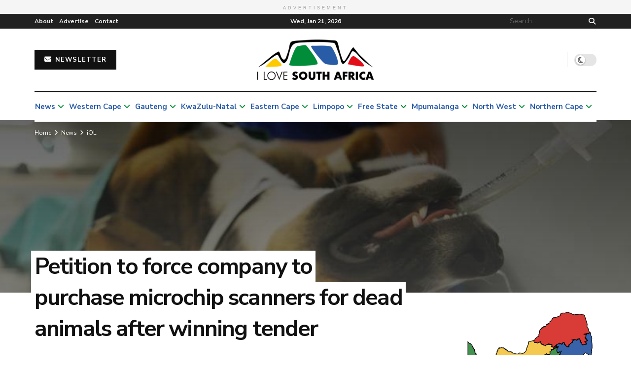

--- FILE ---
content_type: text/html; charset=UTF-8
request_url: https://ilovesouthafrica.com/news/iol/petition-to-force-company-to-purchase-microchip-scanners-for-dead-animals-after-winning-tender/
body_size: 67903
content:
<!doctype html>
<!--[if lt IE 7]> <html class="no-js lt-ie9 lt-ie8 lt-ie7" lang="en-ZA"> <![endif]-->
<!--[if IE 7]>    <html class="no-js lt-ie9 lt-ie8" lang="en-ZA"> <![endif]-->
<!--[if IE 8]>    <html class="no-js lt-ie9" lang="en-ZA"> <![endif]-->
<!--[if IE 9]>    <html class="no-js lt-ie10" lang="en-ZA"> <![endif]-->
<!--[if gt IE 8]><!--> <html class="no-js" lang="en-ZA"> <!--<![endif]-->
<head>
    <meta http-equiv="Content-Type" content="text/html; charset=UTF-8" />
    <meta name='viewport' content='width=device-width, initial-scale=1, user-scalable=yes' />
    <link rel="profile" href="http://gmpg.org/xfn/11" />
    <link rel="pingback" href="https://ilovesouthafrica.com/xmlrpc.php" />
                <script type="text/javascript">
         window.addEventListener('load', function(){
           window.dataLayer = window.dataLayer || [];
           function gtag() {
             dataLayer.push(arguments);
           }
           window.gtag = gtag;
           window.gtag('event', 'author_details', {
             send_to: "G-3CP0R2BNDS",
             Author: "I Love South Africa",
             Article_name: "Petition to force company to purchase microchip scanners for dead animals after winning tender",
             category: "iOL",
             article_tag: ""
           });
         });
       </script>
        <meta name='robots' content='index, follow, max-image-preview:large, max-snippet:-1, max-video-preview:-1' />
	<style>img:is([sizes="auto" i], [sizes^="auto," i]) { contain-intrinsic-size: 3000px 1500px }</style>
	<meta property="og:type" content="article">
<meta property="og:title" content="Petition to force company to purchase microchip scanners for dead animals after winning tender">
<meta property="og:site_name" content="I Love South Africa">
<meta property="og:description" content="https://www.iol.co.za/capeargus/news/petition-to-force-company-to-purchase-microchip-scanners-for-dead-animals-after-winning-tender-03b7a8db-11be-49af-b628-e75c27239eca">
<meta property="og:url" content="https://ilovesouthafrica.com/news/iol/petition-to-force-company-to-purchase-microchip-scanners-for-dead-animals-after-winning-tender/">
<meta property="og:image" content="https://s38888.pcdn.co/wp-content/uploads/2021/11/8dbdd7c98b.jpg">
<meta property="og:image:height" content="450">
<meta property="og:image:width" content="800">
<meta property="article:published_time" content="2021-11-18T08:31:30+00:00">
<meta property="article:modified_time" content="2021-11-22T22:01:40+00:00">
<meta property="article:author" content="https://www.facebook.com/1southafrica/">
<meta property="article:section" content="iOL">
<meta name="twitter:card" content="summary_large_image">
<meta name="twitter:title" content="Petition to force company to purchase microchip scanners for dead animals after winning tender">
<meta name="twitter:description" content="https://www.iol.co.za/capeargus/news/petition-to-force-company-to-purchase-microchip-scanners-for-dead-animals-after-winning-tender-03b7a8db-11be-49af-b628-e75c27239eca">
<meta name="twitter:url" content="https://ilovesouthafrica.com/news/iol/petition-to-force-company-to-purchase-microchip-scanners-for-dead-animals-after-winning-tender/">
<meta name="twitter:site" content="ILoveSouthAfri">
<meta name="twitter:image:src" content="https://s38888.pcdn.co/wp-content/uploads/2021/11/8dbdd7c98b.jpg">
<meta name="twitter:image:width" content="800">
<meta name="twitter:image:height" content="450">
			<script type="text/javascript">
			  var jnews_ajax_url = '/?ajax-request=jnews'
			</script>
			<script type="text/javascript">;window.jnews=window.jnews||{},window.jnews.library=window.jnews.library||{},window.jnews.library=function(){"use strict";var e=this;e.win=window,e.doc=document,e.noop=function(){},e.globalBody=e.doc.getElementsByTagName("body")[0],e.globalBody=e.globalBody?e.globalBody:e.doc,e.win.jnewsDataStorage=e.win.jnewsDataStorage||{_storage:new WeakMap,put:function(e,t,n){this._storage.has(e)||this._storage.set(e,new Map),this._storage.get(e).set(t,n)},get:function(e,t){return this._storage.get(e).get(t)},has:function(e,t){return this._storage.has(e)&&this._storage.get(e).has(t)},remove:function(e,t){var n=this._storage.get(e).delete(t);return 0===!this._storage.get(e).size&&this._storage.delete(e),n}},e.windowWidth=function(){return e.win.innerWidth||e.docEl.clientWidth||e.globalBody.clientWidth},e.windowHeight=function(){return e.win.innerHeight||e.docEl.clientHeight||e.globalBody.clientHeight},e.requestAnimationFrame=e.win.requestAnimationFrame||e.win.webkitRequestAnimationFrame||e.win.mozRequestAnimationFrame||e.win.msRequestAnimationFrame||window.oRequestAnimationFrame||function(e){return setTimeout(e,1e3/60)},e.cancelAnimationFrame=e.win.cancelAnimationFrame||e.win.webkitCancelAnimationFrame||e.win.webkitCancelRequestAnimationFrame||e.win.mozCancelAnimationFrame||e.win.msCancelRequestAnimationFrame||e.win.oCancelRequestAnimationFrame||function(e){clearTimeout(e)},e.classListSupport="classList"in document.createElement("_"),e.hasClass=e.classListSupport?function(e,t){return e.classList.contains(t)}:function(e,t){return e.className.indexOf(t)>=0},e.addClass=e.classListSupport?function(t,n){e.hasClass(t,n)||t.classList.add(n)}:function(t,n){e.hasClass(t,n)||(t.className+=" "+n)},e.removeClass=e.classListSupport?function(t,n){e.hasClass(t,n)&&t.classList.remove(n)}:function(t,n){e.hasClass(t,n)&&(t.className=t.className.replace(n,""))},e.objKeys=function(e){var t=[];for(var n in e)Object.prototype.hasOwnProperty.call(e,n)&&t.push(n);return t},e.isObjectSame=function(e,t){var n=!0;return JSON.stringify(e)!==JSON.stringify(t)&&(n=!1),n},e.extend=function(){for(var e,t,n,o=arguments[0]||{},i=1,a=arguments.length;i<a;i++)if(null!==(e=arguments[i]))for(t in e)o!==(n=e[t])&&void 0!==n&&(o[t]=n);return o},e.dataStorage=e.win.jnewsDataStorage,e.isVisible=function(e){return 0!==e.offsetWidth&&0!==e.offsetHeight||e.getBoundingClientRect().length},e.getHeight=function(e){return e.offsetHeight||e.clientHeight||e.getBoundingClientRect().height},e.getWidth=function(e){return e.offsetWidth||e.clientWidth||e.getBoundingClientRect().width},e.supportsPassive=!1;try{var t=Object.defineProperty({},"passive",{get:function(){e.supportsPassive=!0}});"createEvent"in e.doc?e.win.addEventListener("test",null,t):"fireEvent"in e.doc&&e.win.attachEvent("test",null)}catch(e){}e.passiveOption=!!e.supportsPassive&&{passive:!0},e.setStorage=function(e,t){e="jnews-"+e;var n={expired:Math.floor(((new Date).getTime()+432e5)/1e3)};t=Object.assign(n,t);localStorage.setItem(e,JSON.stringify(t))},e.getStorage=function(e){e="jnews-"+e;var t=localStorage.getItem(e);return null!==t&&0<t.length?JSON.parse(localStorage.getItem(e)):{}},e.expiredStorage=function(){var t,n="jnews-";for(var o in localStorage)o.indexOf(n)>-1&&"undefined"!==(t=e.getStorage(o.replace(n,""))).expired&&t.expired<Math.floor((new Date).getTime()/1e3)&&localStorage.removeItem(o)},e.addEvents=function(t,n,o){for(var i in n){var a=["touchstart","touchmove"].indexOf(i)>=0&&!o&&e.passiveOption;"createEvent"in e.doc?t.addEventListener(i,n[i],a):"fireEvent"in e.doc&&t.attachEvent("on"+i,n[i])}},e.removeEvents=function(t,n){for(var o in n)"createEvent"in e.doc?t.removeEventListener(o,n[o]):"fireEvent"in e.doc&&t.detachEvent("on"+o,n[o])},e.triggerEvents=function(t,n,o){var i;o=o||{detail:null};return"createEvent"in e.doc?(!(i=e.doc.createEvent("CustomEvent")||new CustomEvent(n)).initCustomEvent||i.initCustomEvent(n,!0,!1,o),void t.dispatchEvent(i)):"fireEvent"in e.doc?((i=e.doc.createEventObject()).eventType=n,void t.fireEvent("on"+i.eventType,i)):void 0},e.getParents=function(t,n){void 0===n&&(n=e.doc);for(var o=[],i=t.parentNode,a=!1;!a;)if(i){var r=i;r.querySelectorAll(n).length?a=!0:(o.push(r),i=r.parentNode)}else o=[],a=!0;return o},e.forEach=function(e,t,n){for(var o=0,i=e.length;o<i;o++)t.call(n,e[o],o)},e.getText=function(e){return e.innerText||e.textContent},e.setText=function(e,t){var n="object"==typeof t?t.innerText||t.textContent:t;e.innerText&&(e.innerText=n),e.textContent&&(e.textContent=n)},e.httpBuildQuery=function(t){return e.objKeys(t).reduce(function t(n){var o=arguments.length>1&&void 0!==arguments[1]?arguments[1]:null;return function(i,a){var r=n[a];a=encodeURIComponent(a);var s=o?"".concat(o,"[").concat(a,"]"):a;return null==r||"function"==typeof r?(i.push("".concat(s,"=")),i):["number","boolean","string"].includes(typeof r)?(i.push("".concat(s,"=").concat(encodeURIComponent(r))),i):(i.push(e.objKeys(r).reduce(t(r,s),[]).join("&")),i)}}(t),[]).join("&")},e.get=function(t,n,o,i){return o="function"==typeof o?o:e.noop,e.ajax("GET",t,n,o,i)},e.post=function(t,n,o,i){return o="function"==typeof o?o:e.noop,e.ajax("POST",t,n,o,i)},e.ajax=function(t,n,o,i,a){var r=new XMLHttpRequest,s=n,c=e.httpBuildQuery(o);if(t=-1!=["GET","POST"].indexOf(t)?t:"GET",r.open(t,s+("GET"==t?"?"+c:""),!0),"POST"==t&&r.setRequestHeader("Content-type","application/x-www-form-urlencoded"),r.setRequestHeader("X-Requested-With","XMLHttpRequest"),r.onreadystatechange=function(){4===r.readyState&&200<=r.status&&300>r.status&&"function"==typeof i&&i.call(void 0,r.response)},void 0!==a&&!a){return{xhr:r,send:function(){r.send("POST"==t?c:null)}}}return r.send("POST"==t?c:null),{xhr:r}},e.scrollTo=function(t,n,o){function i(e,t,n){this.start=this.position(),this.change=e-this.start,this.currentTime=0,this.increment=20,this.duration=void 0===n?500:n,this.callback=t,this.finish=!1,this.animateScroll()}return Math.easeInOutQuad=function(e,t,n,o){return(e/=o/2)<1?n/2*e*e+t:-n/2*(--e*(e-2)-1)+t},i.prototype.stop=function(){this.finish=!0},i.prototype.move=function(t){e.doc.documentElement.scrollTop=t,e.globalBody.parentNode.scrollTop=t,e.globalBody.scrollTop=t},i.prototype.position=function(){return e.doc.documentElement.scrollTop||e.globalBody.parentNode.scrollTop||e.globalBody.scrollTop},i.prototype.animateScroll=function(){this.currentTime+=this.increment;var t=Math.easeInOutQuad(this.currentTime,this.start,this.change,this.duration);this.move(t),this.currentTime<this.duration&&!this.finish?e.requestAnimationFrame.call(e.win,this.animateScroll.bind(this)):this.callback&&"function"==typeof this.callback&&this.callback()},new i(t,n,o)},e.unwrap=function(t){var n,o=t;e.forEach(t,(function(e,t){n?n+=e:n=e})),o.replaceWith(n)},e.performance={start:function(e){performance.mark(e+"Start")},stop:function(e){performance.mark(e+"End"),performance.measure(e,e+"Start",e+"End")}},e.fps=function(){var t=0,n=0,o=0;!function(){var i=t=0,a=0,r=0,s=document.getElementById("fpsTable"),c=function(t){void 0===document.getElementsByTagName("body")[0]?e.requestAnimationFrame.call(e.win,(function(){c(t)})):document.getElementsByTagName("body")[0].appendChild(t)};null===s&&((s=document.createElement("div")).style.position="fixed",s.style.top="120px",s.style.left="10px",s.style.width="100px",s.style.height="20px",s.style.border="1px solid black",s.style.fontSize="11px",s.style.zIndex="100000",s.style.backgroundColor="white",s.id="fpsTable",c(s));var l=function(){o++,n=Date.now(),(a=(o/(r=(n-t)/1e3)).toPrecision(2))!=i&&(i=a,s.innerHTML=i+"fps"),1<r&&(t=n,o=0),e.requestAnimationFrame.call(e.win,l)};l()}()},e.instr=function(e,t){for(var n=0;n<t.length;n++)if(-1!==e.toLowerCase().indexOf(t[n].toLowerCase()))return!0},e.winLoad=function(t,n){function o(o){if("complete"===e.doc.readyState||"interactive"===e.doc.readyState)return!o||n?setTimeout(t,n||1):t(o),1}o()||e.addEvents(e.win,{load:o})},e.docReady=function(t,n){function o(o){if("complete"===e.doc.readyState||"interactive"===e.doc.readyState)return!o||n?setTimeout(t,n||1):t(o),1}o()||e.addEvents(e.doc,{DOMContentLoaded:o})},e.fireOnce=function(){e.docReady((function(){e.assets=e.assets||[],e.assets.length&&(e.boot(),e.load_assets())}),50)},e.boot=function(){e.length&&e.doc.querySelectorAll("style[media]").forEach((function(e){"not all"==e.getAttribute("media")&&e.removeAttribute("media")}))},e.create_js=function(t,n){var o=e.doc.createElement("script");switch(o.setAttribute("src",t),n){case"defer":o.setAttribute("defer",!0);break;case"async":o.setAttribute("async",!0);break;case"deferasync":o.setAttribute("defer",!0),o.setAttribute("async",!0)}e.globalBody.appendChild(o)},e.load_assets=function(){"object"==typeof e.assets&&e.forEach(e.assets.slice(0),(function(t,n){var o="";t.defer&&(o+="defer"),t.async&&(o+="async"),e.create_js(t.url,o);var i=e.assets.indexOf(t);i>-1&&e.assets.splice(i,1)})),e.assets=jnewsoption.au_scripts=window.jnewsads=[]},e.setCookie=function(e,t,n){var o="";if(n){var i=new Date;i.setTime(i.getTime()+24*n*60*60*1e3),o="; expires="+i.toUTCString()}document.cookie=e+"="+(t||"")+o+"; path=/"},e.getCookie=function(e){for(var t=e+"=",n=document.cookie.split(";"),o=0;o<n.length;o++){for(var i=n[o];" "==i.charAt(0);)i=i.substring(1,i.length);if(0==i.indexOf(t))return i.substring(t.length,i.length)}return null},e.eraseCookie=function(e){document.cookie=e+"=; Path=/; Expires=Thu, 01 Jan 1970 00:00:01 GMT;"},e.docReady((function(){e.globalBody=e.globalBody==e.doc?e.doc.getElementsByTagName("body")[0]:e.globalBody,e.globalBody=e.globalBody?e.globalBody:e.doc})),e.winLoad((function(){e.winLoad((function(){var t=!1;if(void 0!==window.jnewsadmin)if(void 0!==window.file_version_checker){var n=e.objKeys(window.file_version_checker);n.length?n.forEach((function(e){t||"10.0.4"===window.file_version_checker[e]||(t=!0)})):t=!0}else t=!0;t&&(window.jnewsHelper.getMessage(),window.jnewsHelper.getNotice())}),2500)}))},window.jnews.library=new window.jnews.library;</script><script type="module">;/*! instant.page v5.1.1 - (C) 2019-2020 Alexandre Dieulot - https://instant.page/license */
let t,e;const n=new Set,o=document.createElement("link"),i=o.relList&&o.relList.supports&&o.relList.supports("prefetch")&&window.IntersectionObserver&&"isIntersecting"in IntersectionObserverEntry.prototype,s="instantAllowQueryString"in document.body.dataset,a="instantAllowExternalLinks"in document.body.dataset,r="instantWhitelist"in document.body.dataset,c="instantMousedownShortcut"in document.body.dataset,d=1111;let l=65,u=!1,f=!1,m=!1;if("instantIntensity"in document.body.dataset){const t=document.body.dataset.instantIntensity;if("mousedown"==t.substr(0,9))u=!0,"mousedown-only"==t&&(f=!0);else if("viewport"==t.substr(0,8))navigator.connection&&(navigator.connection.saveData||navigator.connection.effectiveType&&navigator.connection.effectiveType.includes("2g"))||("viewport"==t?document.documentElement.clientWidth*document.documentElement.clientHeight<45e4&&(m=!0):"viewport-all"==t&&(m=!0));else{const e=parseInt(t);isNaN(e)||(l=e)}}if(i){const n={capture:!0,passive:!0};if(f||document.addEventListener("touchstart",(function(t){e=performance.now();const n=t.target.closest("a");h(n)&&v(n.href)}),n),u?c||document.addEventListener("mousedown",(function(t){const e=t.target.closest("a");h(e)&&v(e.href)}),n):document.addEventListener("mouseover",(function(n){if(performance.now()-e<d)return;if(!("closest"in n.target))return;const o=n.target.closest("a");h(o)&&(o.addEventListener("mouseout",p,{passive:!0}),t=setTimeout((()=>{v(o.href),t=void 0}),l))}),n),c&&document.addEventListener("mousedown",(function(t){if(performance.now()-e<d)return;const n=t.target.closest("a");if(t.which>1||t.metaKey||t.ctrlKey)return;if(!n)return;n.addEventListener("click",(function(t){1337!=t.detail&&t.preventDefault()}),{capture:!0,passive:!1,once:!0});const o=new MouseEvent("click",{view:window,bubbles:!0,cancelable:!1,detail:1337});n.dispatchEvent(o)}),n),m){let t;(t=window.requestIdleCallback?t=>{requestIdleCallback(t,{timeout:1500})}:t=>{t()})((()=>{const t=new IntersectionObserver((e=>{e.forEach((e=>{if(e.isIntersecting){const n=e.target;t.unobserve(n),v(n.href)}}))}));document.querySelectorAll("a").forEach((e=>{h(e)&&t.observe(e)}))}))}}function p(e){e.relatedTarget&&e.target.closest("a")==e.relatedTarget.closest("a")||t&&(clearTimeout(t),t=void 0)}function h(t){if(t&&t.href&&(!r||"instant"in t.dataset)&&(a||t.origin==location.origin||"instant"in t.dataset)&&["http:","https:"].includes(t.protocol)&&("http:"!=t.protocol||"https:"!=location.protocol)&&(s||!t.search||"instant"in t.dataset)&&!(t.hash&&t.pathname+t.search==location.pathname+location.search||"noInstant"in t.dataset))return!0}function v(t){if(n.has(t))return;const e=document.createElement("link");e.rel="prefetch",e.href=t,document.head.appendChild(e),n.add(t)}</script>
	<!-- This site is optimized with the Yoast SEO Premium plugin v21.5 (Yoast SEO v26.8) - https://yoast.com/product/yoast-seo-premium-wordpress/ -->
	<title>Petition to force company to purchase microchip scanners for dead animals after winning tender - I Love South Africa</title>
	<link rel="canonical" href="https://ilovesouthafrica.com/news/iol/petition-to-force-company-to-purchase-microchip-scanners-for-dead-animals-after-winning-tender/" />
	<meta property="og:locale" content="en_US" />
	<meta property="og:type" content="article" />
	<meta property="og:title" content="Petition to force company to purchase microchip scanners for dead animals after winning tender" />
	<meta property="og:description" content="https://www.iol.co.za/capeargus/news/petition-to-force-company-to-purchase-microchip-scanners-for-dead-animals-after-winning-tender-03b7a8db-11be-49af-b628-e75c27239eca" />
	<meta property="og:url" content="https://ilovesouthafrica.com/news/iol/petition-to-force-company-to-purchase-microchip-scanners-for-dead-animals-after-winning-tender/" />
	<meta property="og:site_name" content="I Love South Africa" />
	<meta property="article:publisher" content="https://www.facebook.com/1southafrica/" />
	<meta property="article:author" content="https://www.facebook.com/1southafrica/" />
	<meta property="article:published_time" content="2021-11-18T08:31:30+00:00" />
	<meta property="article:modified_time" content="2021-11-22T22:01:40+00:00" />
	<meta property="og:image" content="https://s38888.pcdn.co/wp-content/uploads/2021/11/8dbdd7c98b.jpg" />
	<meta property="og:image:width" content="800" />
	<meta property="og:image:height" content="450" />
	<meta property="og:image:type" content="image/jpeg" />
	<meta name="author" content="I Love South Africa" />
	<meta name="twitter:card" content="summary_large_image" />
	<meta name="twitter:creator" content="@ILoveSouthAfri" />
	<meta name="twitter:site" content="@1luvsouthafrica" />
	<meta name="twitter:label1" content="Written by" />
	<meta name="twitter:data1" content="I Love South Africa" />
	<script type="application/ld+json" class="yoast-schema-graph">{"@context":"https://schema.org","@graph":[{"@type":"Article","@id":"https://ilovesouthafrica.com/news/iol/petition-to-force-company-to-purchase-microchip-scanners-for-dead-animals-after-winning-tender/#article","isPartOf":{"@id":"https://ilovesouthafrica.com/news/iol/petition-to-force-company-to-purchase-microchip-scanners-for-dead-animals-after-winning-tender/"},"author":{"name":"I Love South Africa","@id":"https://ilovesouthafrica.com/#/schema/person/3fafebb60f3c989b6496ae04b75e7d09"},"headline":"Petition to force company to purchase microchip scanners for dead animals after winning tender","datePublished":"2021-11-18T08:31:30+00:00","dateModified":"2021-11-22T22:01:40+00:00","mainEntityOfPage":{"@id":"https://ilovesouthafrica.com/news/iol/petition-to-force-company-to-purchase-microchip-scanners-for-dead-animals-after-winning-tender/"},"wordCount":30,"publisher":{"@id":"https://ilovesouthafrica.com/#organization"},"image":{"@id":"https://ilovesouthafrica.com/news/iol/petition-to-force-company-to-purchase-microchip-scanners-for-dead-animals-after-winning-tender/#primaryimage"},"thumbnailUrl":"https://s38888.pcdn.co/wp-content/uploads/2021/11/8dbdd7c98b.jpg","articleSection":["iOL"],"inLanguage":"en-ZA"},{"@type":"WebPage","@id":"https://ilovesouthafrica.com/news/iol/petition-to-force-company-to-purchase-microchip-scanners-for-dead-animals-after-winning-tender/","url":"https://ilovesouthafrica.com/news/iol/petition-to-force-company-to-purchase-microchip-scanners-for-dead-animals-after-winning-tender/","name":"Petition to force company to purchase microchip scanners for dead animals after winning tender - I Love South Africa","isPartOf":{"@id":"https://ilovesouthafrica.com/#website"},"primaryImageOfPage":{"@id":"https://ilovesouthafrica.com/news/iol/petition-to-force-company-to-purchase-microchip-scanners-for-dead-animals-after-winning-tender/#primaryimage"},"image":{"@id":"https://ilovesouthafrica.com/news/iol/petition-to-force-company-to-purchase-microchip-scanners-for-dead-animals-after-winning-tender/#primaryimage"},"thumbnailUrl":"https://s38888.pcdn.co/wp-content/uploads/2021/11/8dbdd7c98b.jpg","datePublished":"2021-11-18T08:31:30+00:00","dateModified":"2021-11-22T22:01:40+00:00","breadcrumb":{"@id":"https://ilovesouthafrica.com/news/iol/petition-to-force-company-to-purchase-microchip-scanners-for-dead-animals-after-winning-tender/#breadcrumb"},"inLanguage":"en-ZA","potentialAction":[{"@type":"ReadAction","target":["https://ilovesouthafrica.com/news/iol/petition-to-force-company-to-purchase-microchip-scanners-for-dead-animals-after-winning-tender/"]}]},{"@type":"ImageObject","inLanguage":"en-ZA","@id":"https://ilovesouthafrica.com/news/iol/petition-to-force-company-to-purchase-microchip-scanners-for-dead-animals-after-winning-tender/#primaryimage","url":"https://s38888.pcdn.co/wp-content/uploads/2021/11/8dbdd7c98b.jpg","contentUrl":"https://s38888.pcdn.co/wp-content/uploads/2021/11/8dbdd7c98b.jpg","width":800,"height":450},{"@type":"BreadcrumbList","@id":"https://ilovesouthafrica.com/news/iol/petition-to-force-company-to-purchase-microchip-scanners-for-dead-animals-after-winning-tender/#breadcrumb","itemListElement":[{"@type":"ListItem","position":1,"name":"Home","item":"https://ilovesouthafrica.com/"},{"@type":"ListItem","position":2,"name":"Petition to force company to purchase microchip scanners for dead animals after winning tender"}]},{"@type":"WebSite","@id":"https://ilovesouthafrica.com/#website","url":"https://ilovesouthafrica.com/","name":"I Love South Africa","description":"The South African","publisher":{"@id":"https://ilovesouthafrica.com/#organization"},"potentialAction":[{"@type":"SearchAction","target":{"@type":"EntryPoint","urlTemplate":"https://ilovesouthafrica.com/?s={search_term_string}"},"query-input":{"@type":"PropertyValueSpecification","valueRequired":true,"valueName":"search_term_string"}}],"inLanguage":"en-ZA"},{"@type":"Organization","@id":"https://ilovesouthafrica.com/#organization","name":"I Love South Africa","url":"https://ilovesouthafrica.com/","logo":{"@type":"ImageObject","inLanguage":"en-ZA","@id":"https://ilovesouthafrica.com/#/schema/logo/image/","url":"https://s38888.pcdn.co/wp-content/uploads/2021/09/cropped-apple-touch-icon.png","contentUrl":"https://s38888.pcdn.co/wp-content/uploads/2021/09/cropped-apple-touch-icon.png","width":512,"height":512,"caption":"I Love South Africa"},"image":{"@id":"https://ilovesouthafrica.com/#/schema/logo/image/"},"sameAs":["https://www.facebook.com/1southafrica/","https://x.com/1luvsouthafrica","https://www.instagram.com/i.love.southafrica/"]},{"@type":"Person","@id":"https://ilovesouthafrica.com/#/schema/person/3fafebb60f3c989b6496ae04b75e7d09","name":"I Love South Africa","image":{"@type":"ImageObject","inLanguage":"en-ZA","@id":"https://ilovesouthafrica.com/#/schema/person/image/","url":"https://secure.gravatar.com/avatar/18ef45d292f15fe1e28d1308ae76b9cad915d81343563d0e76123994f3d101dc?s=96&d=mm&r=g","contentUrl":"https://secure.gravatar.com/avatar/18ef45d292f15fe1e28d1308ae76b9cad915d81343563d0e76123994f3d101dc?s=96&d=mm&r=g","caption":"I Love South Africa"},"description":"In the absence of a strong national brand that focuses solely on the country’s tourism and hospitality sectors, I Love South Africa has come to life. While exploring all aspects of tourism and hospitality, I Love South Africa will be the go-to source of daily travel news keeping readers up to date with the high-tempo travel and hospitality sector. I Love South Africa is part of the Blue Sky Publications group, publishers of The South African, one of South Africa’s largest and the fastest-growing news publications.","sameAs":["http://support.pagely.com","https://www.facebook.com/1southafrica/","https://www.instagram.com/i.love.southafrica/?hl=en","https://x.com/ILoveSouthAfri"],"url":"https://ilovesouthafrica.com/author/22247pwpadmin/"}]}</script>
	<!-- / Yoast SEO Premium plugin. -->


<link rel="amphtml" href="https://ilovesouthafrica.com/news/iol/petition-to-force-company-to-purchase-microchip-scanners-for-dead-animals-after-winning-tender/amp/" /><meta name="generator" content="AMP for WP 1.1.11"/><link rel='dns-prefetch' href='//fonts.googleapis.com' />
<link rel='dns-prefetch' href='//use.fontawesome.com' />
<link rel='preconnect' href='https://fonts.gstatic.com' />
<link rel="alternate" type="application/rss+xml" title="I Love South Africa &raquo; Feed" href="https://ilovesouthafrica.com/feed/" />
<link rel="alternate" type="application/rss+xml" title="I Love South Africa &raquo; Comments Feed" href="https://ilovesouthafrica.com/comments/feed/" />
		<!-- This site uses the Google Analytics by MonsterInsights plugin v9.3.0 - Using Analytics tracking - https://www.monsterinsights.com/ -->
							<script src="//www.googletagmanager.com/gtag/js?id=G-4ZH9DW4K6T"  data-cfasync="false" data-wpfc-render="false" type="text/javascript" async></script>
			<script data-cfasync="false" data-wpfc-render="false" type="text/javascript">
				var mi_version = '9.3.0';
				var mi_track_user = true;
				var mi_no_track_reason = '';
								var MonsterInsightsDefaultLocations = {"page_location":"https:\/\/ilovesouthafrica.com\/news\/iol\/petition-to-force-company-to-purchase-microchip-scanners-for-dead-animals-after-winning-tender\/"};
				if ( typeof MonsterInsightsPrivacyGuardFilter === 'function' ) {
					var MonsterInsightsLocations = (typeof MonsterInsightsExcludeQuery === 'object') ? MonsterInsightsPrivacyGuardFilter( MonsterInsightsExcludeQuery ) : MonsterInsightsPrivacyGuardFilter( MonsterInsightsDefaultLocations );
				} else {
					var MonsterInsightsLocations = (typeof MonsterInsightsExcludeQuery === 'object') ? MonsterInsightsExcludeQuery : MonsterInsightsDefaultLocations;
				}

								var disableStrs = [
										'ga-disable-G-4ZH9DW4K6T',
									];

				/* Function to detect opted out users */
				function __gtagTrackerIsOptedOut() {
					for (var index = 0; index < disableStrs.length; index++) {
						if (document.cookie.indexOf(disableStrs[index] + '=true') > -1) {
							return true;
						}
					}

					return false;
				}

				/* Disable tracking if the opt-out cookie exists. */
				if (__gtagTrackerIsOptedOut()) {
					for (var index = 0; index < disableStrs.length; index++) {
						window[disableStrs[index]] = true;
					}
				}

				/* Opt-out function */
				function __gtagTrackerOptout() {
					for (var index = 0; index < disableStrs.length; index++) {
						document.cookie = disableStrs[index] + '=true; expires=Thu, 31 Dec 2099 23:59:59 UTC; path=/';
						window[disableStrs[index]] = true;
					}
				}

				if ('undefined' === typeof gaOptout) {
					function gaOptout() {
						__gtagTrackerOptout();
					}
				}
								window.dataLayer = window.dataLayer || [];

				window.MonsterInsightsDualTracker = {
					helpers: {},
					trackers: {},
				};
				if (mi_track_user) {
					function __gtagDataLayer() {
						dataLayer.push(arguments);
					}

					function __gtagTracker(type, name, parameters) {
						if (!parameters) {
							parameters = {};
						}

						if (parameters.send_to) {
							__gtagDataLayer.apply(null, arguments);
							return;
						}

						if (type === 'event') {
														parameters.send_to = monsterinsights_frontend.v4_id;
							var hookName = name;
							if (typeof parameters['event_category'] !== 'undefined') {
								hookName = parameters['event_category'] + ':' + name;
							}

							if (typeof MonsterInsightsDualTracker.trackers[hookName] !== 'undefined') {
								MonsterInsightsDualTracker.trackers[hookName](parameters);
							} else {
								__gtagDataLayer('event', name, parameters);
							}
							
						} else {
							__gtagDataLayer.apply(null, arguments);
						}
					}

					__gtagTracker('js', new Date());
					__gtagTracker('set', {
						'developer_id.dZGIzZG': true,
											});
					if ( MonsterInsightsLocations.page_location ) {
						__gtagTracker('set', MonsterInsightsLocations);
					}
										__gtagTracker('config', 'G-4ZH9DW4K6T', {"forceSSL":"true","link_attribution":"true"} );
															window.gtag = __gtagTracker;										(function () {
						/* https://developers.google.com/analytics/devguides/collection/analyticsjs/ */
						/* ga and __gaTracker compatibility shim. */
						var noopfn = function () {
							return null;
						};
						var newtracker = function () {
							return new Tracker();
						};
						var Tracker = function () {
							return null;
						};
						var p = Tracker.prototype;
						p.get = noopfn;
						p.set = noopfn;
						p.send = function () {
							var args = Array.prototype.slice.call(arguments);
							args.unshift('send');
							__gaTracker.apply(null, args);
						};
						var __gaTracker = function () {
							var len = arguments.length;
							if (len === 0) {
								return;
							}
							var f = arguments[len - 1];
							if (typeof f !== 'object' || f === null || typeof f.hitCallback !== 'function') {
								if ('send' === arguments[0]) {
									var hitConverted, hitObject = false, action;
									if ('event' === arguments[1]) {
										if ('undefined' !== typeof arguments[3]) {
											hitObject = {
												'eventAction': arguments[3],
												'eventCategory': arguments[2],
												'eventLabel': arguments[4],
												'value': arguments[5] ? arguments[5] : 1,
											}
										}
									}
									if ('pageview' === arguments[1]) {
										if ('undefined' !== typeof arguments[2]) {
											hitObject = {
												'eventAction': 'page_view',
												'page_path': arguments[2],
											}
										}
									}
									if (typeof arguments[2] === 'object') {
										hitObject = arguments[2];
									}
									if (typeof arguments[5] === 'object') {
										Object.assign(hitObject, arguments[5]);
									}
									if ('undefined' !== typeof arguments[1].hitType) {
										hitObject = arguments[1];
										if ('pageview' === hitObject.hitType) {
											hitObject.eventAction = 'page_view';
										}
									}
									if (hitObject) {
										action = 'timing' === arguments[1].hitType ? 'timing_complete' : hitObject.eventAction;
										hitConverted = mapArgs(hitObject);
										__gtagTracker('event', action, hitConverted);
									}
								}
								return;
							}

							function mapArgs(args) {
								var arg, hit = {};
								var gaMap = {
									'eventCategory': 'event_category',
									'eventAction': 'event_action',
									'eventLabel': 'event_label',
									'eventValue': 'event_value',
									'nonInteraction': 'non_interaction',
									'timingCategory': 'event_category',
									'timingVar': 'name',
									'timingValue': 'value',
									'timingLabel': 'event_label',
									'page': 'page_path',
									'location': 'page_location',
									'title': 'page_title',
									'referrer' : 'page_referrer',
								};
								for (arg in args) {
																		if (!(!args.hasOwnProperty(arg) || !gaMap.hasOwnProperty(arg))) {
										hit[gaMap[arg]] = args[arg];
									} else {
										hit[arg] = args[arg];
									}
								}
								return hit;
							}

							try {
								f.hitCallback();
							} catch (ex) {
							}
						};
						__gaTracker.create = newtracker;
						__gaTracker.getByName = newtracker;
						__gaTracker.getAll = function () {
							return [];
						};
						__gaTracker.remove = noopfn;
						__gaTracker.loaded = true;
						window['__gaTracker'] = __gaTracker;
					})();
									} else {
										console.log("");
					(function () {
						function __gtagTracker() {
							return null;
						}

						window['__gtagTracker'] = __gtagTracker;
						window['gtag'] = __gtagTracker;
					})();
									}
			</script>
				<!-- / Google Analytics by MonsterInsights -->
		<script type="text/javascript">
/* <![CDATA[ */
window._wpemojiSettings = {"baseUrl":"https:\/\/s.w.org\/images\/core\/emoji\/16.0.1\/72x72\/","ext":".png","svgUrl":"https:\/\/s.w.org\/images\/core\/emoji\/16.0.1\/svg\/","svgExt":".svg","source":{"concatemoji":"https:\/\/s38888.pcdn.co\/wp-includes\/js\/wp-emoji-release.min.js?ver=6.8.3"}};
/*! This file is auto-generated */
!function(s,n){var o,i,e;function c(e){try{var t={supportTests:e,timestamp:(new Date).valueOf()};sessionStorage.setItem(o,JSON.stringify(t))}catch(e){}}function p(e,t,n){e.clearRect(0,0,e.canvas.width,e.canvas.height),e.fillText(t,0,0);var t=new Uint32Array(e.getImageData(0,0,e.canvas.width,e.canvas.height).data),a=(e.clearRect(0,0,e.canvas.width,e.canvas.height),e.fillText(n,0,0),new Uint32Array(e.getImageData(0,0,e.canvas.width,e.canvas.height).data));return t.every(function(e,t){return e===a[t]})}function u(e,t){e.clearRect(0,0,e.canvas.width,e.canvas.height),e.fillText(t,0,0);for(var n=e.getImageData(16,16,1,1),a=0;a<n.data.length;a++)if(0!==n.data[a])return!1;return!0}function f(e,t,n,a){switch(t){case"flag":return n(e,"\ud83c\udff3\ufe0f\u200d\u26a7\ufe0f","\ud83c\udff3\ufe0f\u200b\u26a7\ufe0f")?!1:!n(e,"\ud83c\udde8\ud83c\uddf6","\ud83c\udde8\u200b\ud83c\uddf6")&&!n(e,"\ud83c\udff4\udb40\udc67\udb40\udc62\udb40\udc65\udb40\udc6e\udb40\udc67\udb40\udc7f","\ud83c\udff4\u200b\udb40\udc67\u200b\udb40\udc62\u200b\udb40\udc65\u200b\udb40\udc6e\u200b\udb40\udc67\u200b\udb40\udc7f");case"emoji":return!a(e,"\ud83e\udedf")}return!1}function g(e,t,n,a){var r="undefined"!=typeof WorkerGlobalScope&&self instanceof WorkerGlobalScope?new OffscreenCanvas(300,150):s.createElement("canvas"),o=r.getContext("2d",{willReadFrequently:!0}),i=(o.textBaseline="top",o.font="600 32px Arial",{});return e.forEach(function(e){i[e]=t(o,e,n,a)}),i}function t(e){var t=s.createElement("script");t.src=e,t.defer=!0,s.head.appendChild(t)}"undefined"!=typeof Promise&&(o="wpEmojiSettingsSupports",i=["flag","emoji"],n.supports={everything:!0,everythingExceptFlag:!0},e=new Promise(function(e){s.addEventListener("DOMContentLoaded",e,{once:!0})}),new Promise(function(t){var n=function(){try{var e=JSON.parse(sessionStorage.getItem(o));if("object"==typeof e&&"number"==typeof e.timestamp&&(new Date).valueOf()<e.timestamp+604800&&"object"==typeof e.supportTests)return e.supportTests}catch(e){}return null}();if(!n){if("undefined"!=typeof Worker&&"undefined"!=typeof OffscreenCanvas&&"undefined"!=typeof URL&&URL.createObjectURL&&"undefined"!=typeof Blob)try{var e="postMessage("+g.toString()+"("+[JSON.stringify(i),f.toString(),p.toString(),u.toString()].join(",")+"));",a=new Blob([e],{type:"text/javascript"}),r=new Worker(URL.createObjectURL(a),{name:"wpTestEmojiSupports"});return void(r.onmessage=function(e){c(n=e.data),r.terminate(),t(n)})}catch(e){}c(n=g(i,f,p,u))}t(n)}).then(function(e){for(var t in e)n.supports[t]=e[t],n.supports.everything=n.supports.everything&&n.supports[t],"flag"!==t&&(n.supports.everythingExceptFlag=n.supports.everythingExceptFlag&&n.supports[t]);n.supports.everythingExceptFlag=n.supports.everythingExceptFlag&&!n.supports.flag,n.DOMReady=!1,n.readyCallback=function(){n.DOMReady=!0}}).then(function(){return e}).then(function(){var e;n.supports.everything||(n.readyCallback(),(e=n.source||{}).concatemoji?t(e.concatemoji):e.wpemoji&&e.twemoji&&(t(e.twemoji),t(e.wpemoji)))}))}((window,document),window._wpemojiSettings);
/* ]]> */
</script>
<style id='wp-emoji-styles-inline-css' type='text/css'>

	img.wp-smiley, img.emoji {
		display: inline !important;
		border: none !important;
		box-shadow: none !important;
		height: 1em !important;
		width: 1em !important;
		margin: 0 0.07em !important;
		vertical-align: -0.1em !important;
		background: none !important;
		padding: 0 !important;
	}
</style>
<link rel='stylesheet' id='wp-block-library-css' href='https://s38888.pcdn.co/wp-includes/css/dist/block-library/style.min.css?ver=6.8.3' type='text/css' media='all' />
<style id='classic-theme-styles-inline-css' type='text/css'>
/*! This file is auto-generated */
.wp-block-button__link{color:#fff;background-color:#32373c;border-radius:9999px;box-shadow:none;text-decoration:none;padding:calc(.667em + 2px) calc(1.333em + 2px);font-size:1.125em}.wp-block-file__button{background:#32373c;color:#fff;text-decoration:none}
</style>
<style id='global-styles-inline-css' type='text/css'>
:root{--wp--preset--aspect-ratio--square: 1;--wp--preset--aspect-ratio--4-3: 4/3;--wp--preset--aspect-ratio--3-4: 3/4;--wp--preset--aspect-ratio--3-2: 3/2;--wp--preset--aspect-ratio--2-3: 2/3;--wp--preset--aspect-ratio--16-9: 16/9;--wp--preset--aspect-ratio--9-16: 9/16;--wp--preset--color--black: #000000;--wp--preset--color--cyan-bluish-gray: #abb8c3;--wp--preset--color--white: #ffffff;--wp--preset--color--pale-pink: #f78da7;--wp--preset--color--vivid-red: #cf2e2e;--wp--preset--color--luminous-vivid-orange: #ff6900;--wp--preset--color--luminous-vivid-amber: #fcb900;--wp--preset--color--light-green-cyan: #7bdcb5;--wp--preset--color--vivid-green-cyan: #00d084;--wp--preset--color--pale-cyan-blue: #8ed1fc;--wp--preset--color--vivid-cyan-blue: #0693e3;--wp--preset--color--vivid-purple: #9b51e0;--wp--preset--gradient--vivid-cyan-blue-to-vivid-purple: linear-gradient(135deg,rgba(6,147,227,1) 0%,rgb(155,81,224) 100%);--wp--preset--gradient--light-green-cyan-to-vivid-green-cyan: linear-gradient(135deg,rgb(122,220,180) 0%,rgb(0,208,130) 100%);--wp--preset--gradient--luminous-vivid-amber-to-luminous-vivid-orange: linear-gradient(135deg,rgba(252,185,0,1) 0%,rgba(255,105,0,1) 100%);--wp--preset--gradient--luminous-vivid-orange-to-vivid-red: linear-gradient(135deg,rgba(255,105,0,1) 0%,rgb(207,46,46) 100%);--wp--preset--gradient--very-light-gray-to-cyan-bluish-gray: linear-gradient(135deg,rgb(238,238,238) 0%,rgb(169,184,195) 100%);--wp--preset--gradient--cool-to-warm-spectrum: linear-gradient(135deg,rgb(74,234,220) 0%,rgb(151,120,209) 20%,rgb(207,42,186) 40%,rgb(238,44,130) 60%,rgb(251,105,98) 80%,rgb(254,248,76) 100%);--wp--preset--gradient--blush-light-purple: linear-gradient(135deg,rgb(255,206,236) 0%,rgb(152,150,240) 100%);--wp--preset--gradient--blush-bordeaux: linear-gradient(135deg,rgb(254,205,165) 0%,rgb(254,45,45) 50%,rgb(107,0,62) 100%);--wp--preset--gradient--luminous-dusk: linear-gradient(135deg,rgb(255,203,112) 0%,rgb(199,81,192) 50%,rgb(65,88,208) 100%);--wp--preset--gradient--pale-ocean: linear-gradient(135deg,rgb(255,245,203) 0%,rgb(182,227,212) 50%,rgb(51,167,181) 100%);--wp--preset--gradient--electric-grass: linear-gradient(135deg,rgb(202,248,128) 0%,rgb(113,206,126) 100%);--wp--preset--gradient--midnight: linear-gradient(135deg,rgb(2,3,129) 0%,rgb(40,116,252) 100%);--wp--preset--font-size--small: 13px;--wp--preset--font-size--medium: 20px;--wp--preset--font-size--large: 36px;--wp--preset--font-size--x-large: 42px;--wp--preset--spacing--20: 0.44rem;--wp--preset--spacing--30: 0.67rem;--wp--preset--spacing--40: 1rem;--wp--preset--spacing--50: 1.5rem;--wp--preset--spacing--60: 2.25rem;--wp--preset--spacing--70: 3.38rem;--wp--preset--spacing--80: 5.06rem;--wp--preset--shadow--natural: 6px 6px 9px rgba(0, 0, 0, 0.2);--wp--preset--shadow--deep: 12px 12px 50px rgba(0, 0, 0, 0.4);--wp--preset--shadow--sharp: 6px 6px 0px rgba(0, 0, 0, 0.2);--wp--preset--shadow--outlined: 6px 6px 0px -3px rgba(255, 255, 255, 1), 6px 6px rgba(0, 0, 0, 1);--wp--preset--shadow--crisp: 6px 6px 0px rgba(0, 0, 0, 1);}:where(.is-layout-flex){gap: 0.5em;}:where(.is-layout-grid){gap: 0.5em;}body .is-layout-flex{display: flex;}.is-layout-flex{flex-wrap: wrap;align-items: center;}.is-layout-flex > :is(*, div){margin: 0;}body .is-layout-grid{display: grid;}.is-layout-grid > :is(*, div){margin: 0;}:where(.wp-block-columns.is-layout-flex){gap: 2em;}:where(.wp-block-columns.is-layout-grid){gap: 2em;}:where(.wp-block-post-template.is-layout-flex){gap: 1.25em;}:where(.wp-block-post-template.is-layout-grid){gap: 1.25em;}.has-black-color{color: var(--wp--preset--color--black) !important;}.has-cyan-bluish-gray-color{color: var(--wp--preset--color--cyan-bluish-gray) !important;}.has-white-color{color: var(--wp--preset--color--white) !important;}.has-pale-pink-color{color: var(--wp--preset--color--pale-pink) !important;}.has-vivid-red-color{color: var(--wp--preset--color--vivid-red) !important;}.has-luminous-vivid-orange-color{color: var(--wp--preset--color--luminous-vivid-orange) !important;}.has-luminous-vivid-amber-color{color: var(--wp--preset--color--luminous-vivid-amber) !important;}.has-light-green-cyan-color{color: var(--wp--preset--color--light-green-cyan) !important;}.has-vivid-green-cyan-color{color: var(--wp--preset--color--vivid-green-cyan) !important;}.has-pale-cyan-blue-color{color: var(--wp--preset--color--pale-cyan-blue) !important;}.has-vivid-cyan-blue-color{color: var(--wp--preset--color--vivid-cyan-blue) !important;}.has-vivid-purple-color{color: var(--wp--preset--color--vivid-purple) !important;}.has-black-background-color{background-color: var(--wp--preset--color--black) !important;}.has-cyan-bluish-gray-background-color{background-color: var(--wp--preset--color--cyan-bluish-gray) !important;}.has-white-background-color{background-color: var(--wp--preset--color--white) !important;}.has-pale-pink-background-color{background-color: var(--wp--preset--color--pale-pink) !important;}.has-vivid-red-background-color{background-color: var(--wp--preset--color--vivid-red) !important;}.has-luminous-vivid-orange-background-color{background-color: var(--wp--preset--color--luminous-vivid-orange) !important;}.has-luminous-vivid-amber-background-color{background-color: var(--wp--preset--color--luminous-vivid-amber) !important;}.has-light-green-cyan-background-color{background-color: var(--wp--preset--color--light-green-cyan) !important;}.has-vivid-green-cyan-background-color{background-color: var(--wp--preset--color--vivid-green-cyan) !important;}.has-pale-cyan-blue-background-color{background-color: var(--wp--preset--color--pale-cyan-blue) !important;}.has-vivid-cyan-blue-background-color{background-color: var(--wp--preset--color--vivid-cyan-blue) !important;}.has-vivid-purple-background-color{background-color: var(--wp--preset--color--vivid-purple) !important;}.has-black-border-color{border-color: var(--wp--preset--color--black) !important;}.has-cyan-bluish-gray-border-color{border-color: var(--wp--preset--color--cyan-bluish-gray) !important;}.has-white-border-color{border-color: var(--wp--preset--color--white) !important;}.has-pale-pink-border-color{border-color: var(--wp--preset--color--pale-pink) !important;}.has-vivid-red-border-color{border-color: var(--wp--preset--color--vivid-red) !important;}.has-luminous-vivid-orange-border-color{border-color: var(--wp--preset--color--luminous-vivid-orange) !important;}.has-luminous-vivid-amber-border-color{border-color: var(--wp--preset--color--luminous-vivid-amber) !important;}.has-light-green-cyan-border-color{border-color: var(--wp--preset--color--light-green-cyan) !important;}.has-vivid-green-cyan-border-color{border-color: var(--wp--preset--color--vivid-green-cyan) !important;}.has-pale-cyan-blue-border-color{border-color: var(--wp--preset--color--pale-cyan-blue) !important;}.has-vivid-cyan-blue-border-color{border-color: var(--wp--preset--color--vivid-cyan-blue) !important;}.has-vivid-purple-border-color{border-color: var(--wp--preset--color--vivid-purple) !important;}.has-vivid-cyan-blue-to-vivid-purple-gradient-background{background: var(--wp--preset--gradient--vivid-cyan-blue-to-vivid-purple) !important;}.has-light-green-cyan-to-vivid-green-cyan-gradient-background{background: var(--wp--preset--gradient--light-green-cyan-to-vivid-green-cyan) !important;}.has-luminous-vivid-amber-to-luminous-vivid-orange-gradient-background{background: var(--wp--preset--gradient--luminous-vivid-amber-to-luminous-vivid-orange) !important;}.has-luminous-vivid-orange-to-vivid-red-gradient-background{background: var(--wp--preset--gradient--luminous-vivid-orange-to-vivid-red) !important;}.has-very-light-gray-to-cyan-bluish-gray-gradient-background{background: var(--wp--preset--gradient--very-light-gray-to-cyan-bluish-gray) !important;}.has-cool-to-warm-spectrum-gradient-background{background: var(--wp--preset--gradient--cool-to-warm-spectrum) !important;}.has-blush-light-purple-gradient-background{background: var(--wp--preset--gradient--blush-light-purple) !important;}.has-blush-bordeaux-gradient-background{background: var(--wp--preset--gradient--blush-bordeaux) !important;}.has-luminous-dusk-gradient-background{background: var(--wp--preset--gradient--luminous-dusk) !important;}.has-pale-ocean-gradient-background{background: var(--wp--preset--gradient--pale-ocean) !important;}.has-electric-grass-gradient-background{background: var(--wp--preset--gradient--electric-grass) !important;}.has-midnight-gradient-background{background: var(--wp--preset--gradient--midnight) !important;}.has-small-font-size{font-size: var(--wp--preset--font-size--small) !important;}.has-medium-font-size{font-size: var(--wp--preset--font-size--medium) !important;}.has-large-font-size{font-size: var(--wp--preset--font-size--large) !important;}.has-x-large-font-size{font-size: var(--wp--preset--font-size--x-large) !important;}
:where(.wp-block-post-template.is-layout-flex){gap: 1.25em;}:where(.wp-block-post-template.is-layout-grid){gap: 1.25em;}
:where(.wp-block-columns.is-layout-flex){gap: 2em;}:where(.wp-block-columns.is-layout-grid){gap: 2em;}
:root :where(.wp-block-pullquote){font-size: 1.5em;line-height: 1.6;}
</style>
<link rel='stylesheet' id='jnews-video-css' href='https://s38888.pcdn.co/wp-content/plugins/jnews-video/assets/css/plugin.css?ver=11.0.1' type='text/css' media='all' />
<link rel='stylesheet' id='forms-for-campaign-monitor-custom_cm_monitor_css-css' href='https://s38888.pcdn.co/wp-content/plugins/forms-for-campaign-monitor/forms/views/public/css/app.css?ver=1.0.0' type='text/css' media='all' />
<link rel='stylesheet' id='jnews-parent-style-css' href='https://s38888.pcdn.co/wp-content/themes/jnews/style.css?ver=6.8.3' type='text/css' media='all' />
<link rel='stylesheet' id='elementor-frontend-css' href='https://s38888.pcdn.co/wp-content/plugins/elementor/assets/css/frontend.min.css?ver=3.34.2' type='text/css' media='all' />
<link rel='stylesheet' id='jeg_customizer_font-css' href='//fonts.googleapis.com/css?family=Nunito+Sans%3A300%2Cregular%2Citalic%2C700%2C700italic%2C200%2C200italic%2C800%2C800italic%2C700%2C300%2Cregular%2C700%2C300%2C800&#038;display=swap&#038;ver=1.3.0' type='text/css' media='all' />
<link rel='stylesheet' id='ayecode-ui-css' href='https://s38888.pcdn.co/wp-content/plugins/geodirectory/vendor/ayecode/wp-ayecode-ui/assets-v5/css/ayecode-ui-compatibility.css?ver=0.2.42' type='text/css' media='all' />
<style id='ayecode-ui-inline-css' type='text/css'>
body.modal-open #wpadminbar{z-index:999}.embed-responsive-16by9 .fluid-width-video-wrapper{padding:0!important;position:initial}
</style>
<link rel='preload' as='font' type='font/woff2' crossorigin id='font-awesome-webfont-css' href='https://s38888.pcdn.co/wp-content/themes/jnews/assets/fonts/font-awesome/fonts/fontawesome-webfont.woff2?v=4.7.0' type='text/css' media='all' />
<link rel='preload' as='font' type='font/woff' crossorigin id='jnews-icon-webfont-css' href='https://s38888.pcdn.co/wp-content/themes/jnews/assets/fonts/jegicon/fonts/jegicon.woff' type='text/css' media='all' />
<link rel='preload' as='font' type='font/woff2' crossorigin id='elementor-font-awesome-webfont-css' href='https://s38888.pcdn.co/wp-content/plugins/elementor/assets/lib/font-awesome/fonts/fontawesome-webfont.woff2?v=4.7.0' type='text/css' media='all' />
<link rel='stylesheet' id='font-awesome-css' href='https://use.fontawesome.com/releases/v6.7.2/css/all.css?wpfas=true' type='text/css' media='all' />
<link rel='stylesheet' id='jnews-icon-css' href='https://s38888.pcdn.co/wp-content/themes/jnews/assets/fonts/jegicon/jegicon.css?ver=1.0.0' type='text/css' media='all' />
<link rel='stylesheet' id='jscrollpane-css' href='https://s38888.pcdn.co/wp-content/themes/jnews/assets/css/jquery.jscrollpane.css?ver=1.0.0' type='text/css' media='all' />
<link rel='stylesheet' id='oknav-css' href='https://s38888.pcdn.co/wp-content/themes/jnews/assets/css/okayNav.css?ver=1.0.0' type='text/css' media='all' />
<link rel='stylesheet' id='magnific-popup-css' href='https://s38888.pcdn.co/wp-content/themes/jnews/assets/css/magnific-popup.css?ver=1.0.0' type='text/css' media='all' />
<link rel='stylesheet' id='chosen-css' href='https://s38888.pcdn.co/wp-content/themes/jnews/assets/css/chosen/chosen.css?ver=1.0.0' type='text/css' media='all' />
<link rel='stylesheet' id='jnews-main-css' href='https://s38888.pcdn.co/wp-content/themes/jnews/assets/css/main.css?ver=1.0.0' type='text/css' media='all' />
<link rel='stylesheet' id='jnews-pages-css' href='https://s38888.pcdn.co/wp-content/themes/jnews/assets/css/pages.css?ver=1.0.0' type='text/css' media='all' />
<link rel='stylesheet' id='jnews-single-css' href='https://s38888.pcdn.co/wp-content/themes/jnews/assets/css/single.css?ver=1.0.0' type='text/css' media='all' />
<link rel='stylesheet' id='jnews-responsive-css' href='https://s38888.pcdn.co/wp-content/themes/jnews/assets/css/responsive.css?ver=1.0.0' type='text/css' media='all' />
<link rel='stylesheet' id='jnews-pb-temp-css' href='https://s38888.pcdn.co/wp-content/themes/jnews/assets/css/pb-temp.css?ver=1.0.0' type='text/css' media='all' />
<link rel='stylesheet' id='jnews-elementor-css' href='https://s38888.pcdn.co/wp-content/themes/jnews/assets/css/elementor-frontend.css?ver=1.0.0' type='text/css' media='all' />
<link rel='stylesheet' id='jnews-style-css' href='https://s38888.pcdn.co/wp-content/themes/jnews-child/style.css?ver=1.0.0' type='text/css' media='all' />
<link rel='stylesheet' id='jnews-darkmode-css' href='https://s38888.pcdn.co/wp-content/themes/jnews/assets/css/darkmode.css?ver=1.0.0' type='text/css' media='all' />
<link rel='stylesheet' id='jnews-video-darkmode-css' href='https://s38888.pcdn.co/wp-content/plugins/jnews-video/assets/css/darkmode.css?ver=11.0.1' type='text/css' media='all' />
<link rel='stylesheet' id='jnews-select-share-css' href='https://s38888.pcdn.co/wp-content/plugins/jnews-social-share/assets/css/plugin.css' type='text/css' media='all' />
<link rel='stylesheet' id='jnews-weather-style-css' href='https://s38888.pcdn.co/wp-content/plugins/jnews-weather/assets/css/plugin.css?ver=11.0.0' type='text/css' media='all' />
<script type="text/javascript" src="https://s38888.pcdn.co/wp-includes/js/jquery/jquery.min.js?ver=3.7.1" id="jquery-core-js"></script>
<script type="text/javascript" id="jquery-core-js-after">
/* <![CDATA[ */
window.gdSetMap = window.gdSetMap || 'osm';window.gdLoadMap = window.gdLoadMap || '';
/* ]]> */
</script>
<script type="text/javascript" src="https://s38888.pcdn.co/wp-includes/js/jquery/jquery-migrate.min.js?ver=3.4.1" id="jquery-migrate-js"></script>
<script type="text/javascript" id="jquery-js-after">
/* <![CDATA[ */
window.gdSetMap = window.gdSetMap || 'osm';window.gdLoadMap = window.gdLoadMap || '';
/* ]]> */
</script>
<script type="text/javascript" src="https://s38888.pcdn.co/wp-content/plugins/geodirectory/vendor/ayecode/wp-ayecode-ui/assets-v5/js/bootstrap.bundle.min.js?ver=0.2.42" id="bootstrap-js-bundle-js"></script>
<script type="text/javascript" id="bootstrap-js-bundle-js-after">
/* <![CDATA[ */
function aui_init_greedy_nav(){jQuery('nav.greedy').each(function(i,obj){if(jQuery(this).hasClass("being-greedy")){return true}jQuery(this).addClass('navbar-expand');jQuery(this).off('shown.bs.tab').on('shown.bs.tab',function(e){if(jQuery(e.target).closest('.dropdown-menu').hasClass('greedy-links')){jQuery(e.target).closest('.greedy').find('.greedy-btn.dropdown').attr('aria-expanded','false');jQuery(e.target).closest('.greedy-links').removeClass('show').addClass('d-none')}});jQuery(document).off('mousemove','.greedy-btn').on('mousemove','.greedy-btn',function(e){jQuery('.dropdown-menu.greedy-links').removeClass('d-none')});var $vlinks='';var $dDownClass='';var ddItemClass='greedy-nav-item';if(jQuery(this).find('.navbar-nav').length){if(jQuery(this).find('.navbar-nav').hasClass("being-greedy")){return true}$vlinks=jQuery(this).find('.navbar-nav').addClass("being-greedy w-100").removeClass('overflow-hidden')}else if(jQuery(this).find('.nav').length){if(jQuery(this).find('.nav').hasClass("being-greedy")){return true}$vlinks=jQuery(this).find('.nav').addClass("being-greedy w-100").removeClass('overflow-hidden');$dDownClass=' mt-0 p-0 zi-5 ';ddItemClass+=' mt-0 me-0'}else{return false}jQuery($vlinks).append('<li class="nav-item list-unstyled ml-auto greedy-btn d-none dropdown"><button data-bs-toggle="collapse" class="nav-link greedy-nav-link" role="button"><i class="fas fa-ellipsis-h"></i> <span class="greedy-count badge bg-dark rounded-pill"></span></button><ul class="greedy-links dropdown-menu dropdown-menu-end '+$dDownClass+'"></ul></li>');var $hlinks=jQuery(this).find('.greedy-links');var $btn=jQuery(this).find('.greedy-btn');var numOfItems=0;var totalSpace=0;var closingTime=1000;var breakWidths=[];$vlinks.children().outerWidth(function(i,w){totalSpace+=w;numOfItems+=1;breakWidths.push(totalSpace)});var availableSpace,numOfVisibleItems,requiredSpace,buttonSpace,timer;function check(){buttonSpace=$btn.width();availableSpace=$vlinks.width()-10;numOfVisibleItems=$vlinks.children().length;requiredSpace=breakWidths[numOfVisibleItems-1];if(numOfVisibleItems>1&&requiredSpace>availableSpace){var $li=$vlinks.children().last().prev();$li.removeClass('nav-item').addClass(ddItemClass);if(!jQuery($hlinks).children().length){$li.find('.nav-link').addClass('w-100 dropdown-item rounded-0 rounded-bottom')}else{jQuery($hlinks).find('.nav-link').removeClass('rounded-top');$li.find('.nav-link').addClass('w-100 dropdown-item rounded-0 rounded-top')}$li.prependTo($hlinks);numOfVisibleItems-=1;check()}else if(availableSpace>breakWidths[numOfVisibleItems]){$hlinks.children().first().insertBefore($btn);numOfVisibleItems+=1;check()}jQuery($btn).find(".greedy-count").html(numOfItems-numOfVisibleItems);if(numOfVisibleItems===numOfItems){$btn.addClass('d-none')}else $btn.removeClass('d-none')}jQuery(window).on("resize",function(){check()});check()})}function aui_select2_locale(){var aui_select2_params={"i18n_select_state_text":"Select an option\u2026","i18n_no_matches":"No matches found","i18n_ajax_error":"Loading failed","i18n_input_too_short_1":"Please enter 1 or more characters","i18n_input_too_short_n":"Please enter %item% or more characters","i18n_input_too_long_1":"Please delete 1 character","i18n_input_too_long_n":"Please delete %item% characters","i18n_selection_too_long_1":"You can only select 1 item","i18n_selection_too_long_n":"You can only select %item% items","i18n_load_more":"Loading more results\u2026","i18n_searching":"Searching\u2026"};return{theme:"bootstrap-5",width:jQuery(this).data('width')?jQuery(this).data('width'):jQuery(this).hasClass('w-100')?'100%':'style',placeholder:jQuery(this).data('placeholder'),language:{errorLoading:function(){return aui_select2_params.i18n_searching},inputTooLong:function(args){var overChars=args.input.length-args.maximum;if(1===overChars){return aui_select2_params.i18n_input_too_long_1}return aui_select2_params.i18n_input_too_long_n.replace('%item%',overChars)},inputTooShort:function(args){var remainingChars=args.minimum-args.input.length;if(1===remainingChars){return aui_select2_params.i18n_input_too_short_1}return aui_select2_params.i18n_input_too_short_n.replace('%item%',remainingChars)},loadingMore:function(){return aui_select2_params.i18n_load_more},maximumSelected:function(args){if(args.maximum===1){return aui_select2_params.i18n_selection_too_long_1}return aui_select2_params.i18n_selection_too_long_n.replace('%item%',args.maximum)},noResults:function(){return aui_select2_params.i18n_no_matches},searching:function(){return aui_select2_params.i18n_searching}}}}function aui_init_select2(){var select2_args=jQuery.extend({},aui_select2_locale());jQuery("select.aui-select2").each(function(){if(!jQuery(this).hasClass("select2-hidden-accessible")){jQuery(this).select2(select2_args)}})}function aui_time_ago(selector){var aui_timeago_params={"prefix_ago":"","suffix_ago":" ago","prefix_after":"after ","suffix_after":"","seconds":"less than a minute","minute":"about a minute","minutes":"%d minutes","hour":"about an hour","hours":"about %d hours","day":"a day","days":"%d days","month":"about a month","months":"%d months","year":"about a year","years":"%d years"};var templates={prefix:aui_timeago_params.prefix_ago,suffix:aui_timeago_params.suffix_ago,seconds:aui_timeago_params.seconds,minute:aui_timeago_params.minute,minutes:aui_timeago_params.minutes,hour:aui_timeago_params.hour,hours:aui_timeago_params.hours,day:aui_timeago_params.day,days:aui_timeago_params.days,month:aui_timeago_params.month,months:aui_timeago_params.months,year:aui_timeago_params.year,years:aui_timeago_params.years};var template=function(t,n){return templates[t]&&templates[t].replace(/%d/i,Math.abs(Math.round(n)))};var timer=function(time){if(!time)return;time=time.replace(/\.\d+/,"");time=time.replace(/-/,"/").replace(/-/,"/");time=time.replace(/T/," ").replace(/Z/," UTC");time=time.replace(/([\+\-]\d\d)\:?(\d\d)/," $1$2");time=new Date(time*1000||time);var now=new Date();var seconds=((now.getTime()-time)*.001)>>0;var minutes=seconds/60;var hours=minutes/60;var days=hours/24;var years=days/365;return templates.prefix+(seconds<45&&template('seconds',seconds)||seconds<90&&template('minute',1)||minutes<45&&template('minutes',minutes)||minutes<90&&template('hour',1)||hours<24&&template('hours',hours)||hours<42&&template('day',1)||days<30&&template('days',days)||days<45&&template('month',1)||days<365&&template('months',days/30)||years<1.5&&template('year',1)||template('years',years))+templates.suffix};var elements=document.getElementsByClassName(selector);if(selector&&elements&&elements.length){for(var i in elements){var $el=elements[i];if(typeof $el==='object'){$el.innerHTML='<i class="far fa-clock"></i> '+timer($el.getAttribute('title')||$el.getAttribute('datetime'))}}}setTimeout(function(){aui_time_ago(selector)},60000)}function aui_init_tooltips(){jQuery('[data-bs-toggle="tooltip"]').tooltip();jQuery('[data-bs-toggle="popover"]').popover();jQuery('[data-bs-toggle="popover-html"]').popover({html:true,sanitize:false});jQuery('[data-bs-toggle="popover"],[data-bs-toggle="popover-html"]').on('inserted.bs.popover',function(){jQuery('body > .popover').wrapAll("<div class='bsui' />")})}$aui_doing_init_flatpickr=false;function aui_init_flatpickr(){if(typeof jQuery.fn.flatpickr==="function"&&!$aui_doing_init_flatpickr){$aui_doing_init_flatpickr=true;try{flatpickr.localize({weekdays:{shorthand:['Sun','Mon','Tue','Wed','Thu','Fri','Sat'],longhand:['Sun','Mon','Tue','Wed','Thu','Fri','Sat'],},months:{shorthand:['Jan','Feb','Mar','Apr','May','Jun','Jul','Aug','Sep','Oct','Nov','Dec'],longhand:['January','February','March','April','May','June','July','August','September','October','November','December'],},daysInMonth:[31,28,31,30,31,30,31,31,30,31,30,31],firstDayOfWeek:1,ordinal:function(nth){var s=nth%100;if(s>3&&s<21)return"th";switch(s%10){case 1:return"st";case 2:return"nd";case 3:return"rd";default:return"th"}},rangeSeparator:' to ',weekAbbreviation:'Wk',scrollTitle:'Scroll to increment',toggleTitle:'Click to toggle',amPM:['AM','PM'],yearAriaLabel:'Year',hourAriaLabel:'Hour',minuteAriaLabel:'Minute',time_24hr:false})}catch(err){console.log(err.message)}jQuery('input[data-aui-init="flatpickr"]:not(.flatpickr-input)').flatpickr()}$aui_doing_init_flatpickr=false}$aui_doing_init_iconpicker=false;function aui_init_iconpicker(){if(typeof jQuery.fn.iconpicker==="function"&&!$aui_doing_init_iconpicker){$aui_doing_init_iconpicker=true;jQuery('input[data-aui-init="iconpicker"]:not(.iconpicker-input)').iconpicker()}$aui_doing_init_iconpicker=false}function aui_modal_iframe($title,$url,$footer,$dismissible,$class,$dialog_class,$body_class,responsive){if(!$body_class){$body_class='p-0'}var wClass='text-center position-absolute w-100 text-dark overlay overlay-white p-0 m-0 d-flex justify-content-center align-items-center';var wStyle='';var sStyle='';var $body="",sClass="w-100 p-0 m-0";if(responsive){$body+='<div class="embed-responsive embed-responsive-16by9 ratio ratio-16x9">';wClass+=' h-100';sClass+=' embed-responsive-item'}else{wClass+=' vh-100';sClass+=' vh-100';wStyle+=' height: 90vh !important;';sStyle+=' height: 90vh !important;'}$body+='<div class="ac-preview-loading '+wClass+'" style="left:0;top:0;'+wStyle+'"><div class="spinner-border" role="status"></div></div>';$body+='<iframe id="embedModal-iframe" class="'+sClass+'" style="'+sStyle+'" src="" width="100%" height="100%" frameborder="0" allowtransparency="true"></iframe>';if(responsive){$body+='</div>'}$m=aui_modal($title,$body,$footer,$dismissible,$class,$dialog_class,$body_class);const auiModal=document.getElementById('aui-modal');auiModal.addEventListener('shown.bs.modal',function(e){iFrame=jQuery('#embedModal-iframe');jQuery('.ac-preview-loading').removeClass('d-none').addClass('d-flex');iFrame.attr({src:$url});iFrame.load(function(){jQuery('.ac-preview-loading').removeClass('d-flex').addClass('d-none')})});return $m}function aui_modal($title,$body,$footer,$dismissible,$class,$dialog_class,$body_class){if(!$class){$class=''}if(!$dialog_class){$dialog_class=''}if(!$body){$body='<div class="text-center"><div class="spinner-border" role="status"></div></div>'}jQuery('.aui-modal').remove();jQuery('.modal-backdrop').remove();jQuery('body').css({overflow:'','padding-right':''});var $modal='';$modal+='<div id="aui-modal" class="modal aui-modal fade shadow bsui '+$class+'" tabindex="-1">'+'<div class="modal-dialog modal-dialog-centered '+$dialog_class+'">'+'<div class="modal-content border-0 shadow">';if($title){$modal+='<div class="modal-header">'+'<h5 class="modal-title">'+$title+'</h5>';if($dismissible){$modal+='<button type="button" class="btn-close" data-bs-dismiss="modal" aria-label="Close">'+'</button>'}$modal+='</div>'}$modal+='<div class="modal-body '+$body_class+'">'+$body+'</div>';if($footer){$modal+='<div class="modal-footer">'+$footer+'</div>'}$modal+='</div>'+'</div>'+'</div>';jQuery('body').append($modal);const ayeModal=new bootstrap.Modal('.aui-modal',{});ayeModal.show()}function aui_conditional_fields(form){jQuery(form).find(".aui-conditional-field").each(function(){var $element_require=jQuery(this).data('element-require');if($element_require){$element_require=$element_require.replace("&#039;","'");$element_require=$element_require.replace("&quot;",'"');if(aui_check_form_condition($element_require,form)){jQuery(this).removeClass('d-none')}else{jQuery(this).addClass('d-none')}}})}function aui_check_form_condition(condition,form){if(form){condition=condition.replace(/\(form\)/g,"('"+form+"')")}return new Function("return "+condition+";")()}jQuery.fn.aui_isOnScreen=function(){var win=jQuery(window);var viewport={top:win.scrollTop(),left:win.scrollLeft()};viewport.right=viewport.left+win.width();viewport.bottom=viewport.top+win.height();var bounds=this.offset();bounds.right=bounds.left+this.outerWidth();bounds.bottom=bounds.top+this.outerHeight();return(!(viewport.right<bounds.left||viewport.left>bounds.right||viewport.bottom<bounds.top||viewport.top>bounds.bottom))};function aui_carousel_maybe_show_multiple_items($carousel){var $items={};var $item_count=0;if(!jQuery($carousel).find('.carousel-inner-original').length){jQuery($carousel).append('<div class="carousel-inner-original d-none">'+jQuery($carousel).find('.carousel-inner').html().replaceAll('carousel-item','not-carousel-item')+'</div>')}jQuery($carousel).find('.carousel-inner-original .not-carousel-item').each(function(){$items[$item_count]=jQuery(this).html();$item_count++});if(!$item_count){return}if(jQuery(window).width()<=576){if(jQuery($carousel).find('.carousel-inner').hasClass('aui-multiple-items')&&jQuery($carousel).find('.carousel-inner-original').length){jQuery($carousel).find('.carousel-inner').removeClass('aui-multiple-items').html(jQuery($carousel).find('.carousel-inner-original').html().replaceAll('not-carousel-item','carousel-item'));jQuery($carousel).find(".carousel-indicators li").removeClass("d-none")}}else{var $md_count=jQuery($carousel).data('limit_show');var $md_cols_count=jQuery($carousel).data('cols_show');var $new_items='';var $new_items_count=0;var $new_item_count=0;var $closed=true;Object.keys($items).forEach(function(key,index){if(index!=0&&Number.isInteger(index/$md_count)){$new_items+='</div></div>';$closed=true}if(index==0||Number.isInteger(index/$md_count)){$row_cols_class=$md_cols_count?' g-lg-4 g-3 row-cols-1 row-cols-lg-'+$md_cols_count:'';$active=index==0?'active':'';$new_items+='<div class="carousel-item '+$active+'"><div class="row'+$row_cols_class+' ">';$closed=false;$new_items_count++;$new_item_count=0}$new_items+='<div class="col ">'+$items[index]+'</div>';$new_item_count++});if(!$closed){if($md_count-$new_item_count>0){$placeholder_count=$md_count-$new_item_count;while($placeholder_count>0){$new_items+='<div class="col "></div>';$placeholder_count--}}$new_items+='</div></div>'}jQuery($carousel).find('.carousel-inner').addClass('aui-multiple-items').html($new_items);jQuery($carousel).find('.carousel-item.active img').each(function(){if(real_srcset=jQuery(this).attr("data-srcset")){if(!jQuery(this).attr("srcset"))jQuery(this).attr("srcset",real_srcset)}if(real_src=jQuery(this).attr("data-src")){if(!jQuery(this).attr("srcset"))jQuery(this).attr("src",real_src)}});$hide_count=$new_items_count-1;jQuery($carousel).find(".carousel-indicators li:gt("+$hide_count+")").addClass("d-none")}jQuery(window).trigger("aui_carousel_multiple")}function aui_init_carousel_multiple_items(){jQuery(window).on("resize",function(){jQuery('.carousel-multiple-items').each(function(){aui_carousel_maybe_show_multiple_items(this)})});jQuery('.carousel-multiple-items').each(function(){aui_carousel_maybe_show_multiple_items(this)})}function init_nav_sub_menus(){jQuery('.navbar-multi-sub-menus').each(function(i,obj){if(jQuery(this).hasClass("has-sub-sub-menus")){return true}jQuery(this).addClass('has-sub-sub-menus');jQuery(this).find('.dropdown-menu a.dropdown-toggle').on('click',function(e){var $el=jQuery(this);$el.toggleClass('active-dropdown');var $parent=jQuery(this).offsetParent(".dropdown-menu");if(!jQuery(this).next().hasClass('show')){jQuery(this).parents('.dropdown-menu').first().find('.show').removeClass("show")}var $subMenu=jQuery(this).next(".dropdown-menu");$subMenu.toggleClass('show');jQuery(this).parent("li").toggleClass('show');jQuery(this).parents('li.nav-item.dropdown.show').on('hidden.bs.dropdown',function(e){jQuery('.dropdown-menu .show').removeClass("show");$el.removeClass('active-dropdown')});if(!$parent.parent().hasClass('navbar-nav')){$el.next().addClass('position-relative border-top border-bottom')}return false})})}function aui_lightbox_embed($link,ele){ele.preventDefault();jQuery('.aui-carousel-modal').remove();var $modal='<div class="modal fade aui-carousel-modal bsui" id="aui-carousel-modal" tabindex="-1" role="dialog" aria-labelledby="aui-modal-title" aria-hidden="true"><div class="modal-dialog modal-dialog-centered modal-xl mw-100"><div class="modal-content bg-transparent border-0 shadow-none"><div class="modal-header"><h5 class="modal-title" id="aui-modal-title"></h5></div><div class="modal-body text-center"><i class="fas fa-circle-notch fa-spin fa-3x"></i></div></div></div></div>';jQuery('body').append($modal);const ayeModal=new bootstrap.Modal('.aui-carousel-modal',{});const myModalEl=document.getElementById('aui-carousel-modal');myModalEl.addEventListener('hidden.bs.modal',event=>{jQuery(".aui-carousel-modal iframe").attr('src','')});jQuery('.aui-carousel-modal').on('shown.bs.modal',function(e){jQuery('.aui-carousel-modal .carousel-item.active').find('iframe').each(function(){var $iframe=jQuery(this);$iframe.parent().find('.ac-preview-loading').removeClass('d-none').addClass('d-flex');if(!$iframe.attr('src')&&$iframe.data('src')){$iframe.attr('src',$iframe.data('src'))}$iframe.on('load',function(){setTimeout(function(){$iframe.parent().find('.ac-preview-loading').removeClass('d-flex').addClass('d-none')},1250)})})});$container=jQuery($link).closest('.aui-gallery');$clicked_href=jQuery($link).attr('href');$images=[];$container.find('.aui-lightbox-image, .aui-lightbox-iframe').each(function(){var a=this;var href=jQuery(a).attr('href');if(href){$images.push(href)}});if($images.length){var $carousel='<div id="aui-embed-slider-modal" class="carousel slide" >';if($images.length>1){$i=0;$carousel+='<ol class="carousel-indicators position-fixed">';$container.find('.aui-lightbox-image, .aui-lightbox-iframe').each(function(){$active=$clicked_href==jQuery(this).attr('href')?'active':'';$carousel+='<li data-bs-target="#aui-embed-slider-modal" data-bs-slide-to="'+$i+'" class="'+$active+'"></li>';$i++});$carousel+='</ol>'}$i=0;$rtl_class='justify-content-start';$carousel+='<div class="carousel-inner d-flex align-items-center '+$rtl_class+'">';$container.find('.aui-lightbox-image').each(function(){var a=this;var href=jQuery(a).attr('href');$active=$clicked_href==jQuery(this).attr('href')?'active':'';$carousel+='<div class="carousel-item '+$active+'"><div>';var css_height=window.innerWidth>window.innerHeight?'90vh':'auto';var srcset=jQuery(a).find('img').attr('srcset');var sizes='';if(srcset){var sources=srcset.split(',').map(s=>{var parts=s.trim().split(' ');return{width:parseInt(parts[1].replace('w','')),descriptor:parts[1].replace('w','px')}}).sort((a,b)=>b.width-a.width);sizes=sources.map((source,index,array)=>{if(index===0){return `${source.descriptor}`}else{return `(max-width:${source.width-1}px)${array[index-1].descriptor}`}}).reverse().join(', ')}var img=href?jQuery(a).find('img').clone().attr('src',href).attr('sizes',sizes).removeClass().addClass('mx-auto d-block w-auto rounded').css({'max-height':css_height,'max-width':'98%'}).get(0).outerHTML:jQuery(a).find('img').clone().removeClass().addClass('mx-auto d-block w-auto rounded').css({'max-height':css_height,'max-width':'98%'}).get(0).outerHTML;$carousel+=img;if(jQuery(a).parent().find('.carousel-caption').length){$carousel+=jQuery(a).parent().find('.carousel-caption').clone().removeClass('sr-only visually-hidden').get(0).outerHTML}else if(jQuery(a).parent().find('.figure-caption').length){$carousel+=jQuery(a).parent().find('.figure-caption').clone().removeClass('sr-only visually-hidden').addClass('carousel-caption').get(0).outerHTML}$carousel+='</div></div>';$i++});$container.find('.aui-lightbox-iframe').each(function(){var a=this;var css_height=window.innerWidth>window.innerHeight?'90vh;':'auto;';var styleWidth=$images.length>1?'max-width:70%;':'';$active=$clicked_href==jQuery(this).attr('href')?'active':'';$carousel+='<div class="carousel-item '+$active+'"><div class="modal-xl mx-auto ratio ratio-16x9" style="max-height:'+css_height+styleWidth+'">';var url=jQuery(a).attr('href');var iframe='<div class="ac-preview-loading text-light d-none" style="left:0;top:0;height:'+css_height+'"><div class="spinner-border m-auto" role="status"></div></div>';iframe+='<iframe class="aui-carousel-iframe" style="height:'+css_height+'" src="" data-src="'+url+'?rel=0&amp;showinfo=0&amp;modestbranding=1&amp;autoplay=1" allow="autoplay"></iframe>';var img=iframe;$carousel+=img;$carousel+='</div></div>';$i++});$carousel+='</div>';if($images.length>1){$carousel+='<a class="carousel-control-prev" href="#aui-embed-slider-modal" role="button" data-bs-slide="prev">';$carousel+='<span class="carousel-control-prev-icon" aria-hidden="true"></span>';$carousel+=' <a class="carousel-control-next" href="#aui-embed-slider-modal" role="button" data-bs-slide="next">';$carousel+='<span class="carousel-control-next-icon" aria-hidden="true"></span>';$carousel+='</a>'}$carousel+='</div>';var $close='<button type="button" class="btn-close btn-close-white text-end position-fixed" style="right: 20px;top: 10px; z-index: 1055;" data-bs-dismiss="modal" aria-label="Close"></button>';jQuery('.aui-carousel-modal .modal-content').html($carousel).prepend($close);ayeModal.show();try{if('ontouchstart'in document.documentElement||navigator.maxTouchPoints>0){let _bsC=new bootstrap.Carousel('#aui-embed-slider-modal')}}catch(err){}}}function aui_init_lightbox_embed(){jQuery('.aui-lightbox-image, .aui-lightbox-iframe').off('click').on("click",function(ele){aui_lightbox_embed(this,ele)})}function aui_init_modal_iframe(){jQuery('.aui-has-embed, [data-aui-embed="iframe"]').each(function(e){if(!jQuery(this).hasClass('aui-modal-iframed')&&jQuery(this).data('embed-url')){jQuery(this).addClass('aui-modal-iframed');jQuery(this).on("click",function(e1){aui_modal_iframe('',jQuery(this).data('embed-url'),'',true,'','modal-lg','aui-modal-iframe p-0',true);return false})}})}$aui_doing_toast=false;function aui_toast($id,$type,$title,$title_small,$body,$time,$can_close){if($aui_doing_toast){setTimeout(function(){aui_toast($id,$type,$title,$title_small,$body,$time,$can_close)},500);return}$aui_doing_toast=true;if($can_close==null){$can_close=false}if($time==''||$time==null){$time=3000}if(document.getElementById($id)){jQuery('#'+$id).toast('show');setTimeout(function(){$aui_doing_toast=false},500);return}var uniqid=Date.now();if($id){uniqid=$id}$op="";$tClass='';$thClass='';$icon="";if($type=='success'){$op="opacity:.92;";$tClass='alert bg-success w-auto';$thClass='bg-transparent border-0 text-white';$icon="<div class='h5 m-0 p-0'><i class='fas fa-check-circle me-2'></i></div>"}else if($type=='error'||$type=='danger'){$op="opacity:.92;";$tClass='alert bg-danger  w-auto';$thClass='bg-transparent border-0 text-white';$icon="<div class='h5 m-0 p-0'><i class='far fa-times-circle me-2'></i></div>"}else if($type=='info'){$op="opacity:.92;";$tClass='alert bg-info  w-auto';$thClass='bg-transparent border-0 text-white';$icon="<div class='h5 m-0 p-0'><i class='fas fa-info-circle me-2'></i></div>"}else if($type=='warning'){$op="opacity:.92;";$tClass='alert bg-warning  w-auto';$thClass='bg-transparent border-0 text-dark';$icon="<div class='h5 m-0 p-0'><i class='fas fa-exclamation-triangle me-2'></i></div>"}if(!document.getElementById("aui-toasts")){jQuery('body').append('<div class="bsui" id="aui-toasts"><div class="position-fixed aui-toast-bottom-right pr-3 pe-3 mb-1" style="z-index: 500000;right: 0;bottom: 0;'+$op+'"></div></div>')}$toast='<div id="'+uniqid+'" class="toast fade hide shadow hover-shadow '+$tClass+'" style="" role="alert" aria-live="assertive" aria-atomic="true" data-bs-delay="'+$time+'">';if($type||$title||$title_small){$toast+='<div class="toast-header '+$thClass+'">';if($icon){$toast+=$icon}if($title){$toast+='<strong class="me-auto">'+$title+'</strong>'}if($title_small){$toast+='<small>'+$title_small+'</small>'}if($can_close){$toast+='<button type="button" class="ms-2 mb-1 btn-close" data-bs-dismiss="toast" aria-label="Close"></button>'}$toast+='</div>'}if($body){$toast+='<div class="toast-body">'+$body+'</div>'}$toast+='</div>';jQuery('.aui-toast-bottom-right').prepend($toast);jQuery('#'+uniqid).toast('show');setTimeout(function(){$aui_doing_toast=false},500)}function aui_init_counters(){const animNum=(EL)=>{if(EL._isAnimated)return;EL._isAnimated=true;let end=EL.dataset.auiend;let start=EL.dataset.auistart;let duration=EL.dataset.auiduration?EL.dataset.auiduration:2000;let seperator=EL.dataset.auisep?EL.dataset.auisep:'';jQuery(EL).prop('Counter',start).animate({Counter:end},{duration:Math.abs(duration),easing:'swing',step:function(now){const text=seperator?(Math.ceil(now)).toLocaleString('en-US'):Math.ceil(now);const html=seperator?text.split(",").map(n=>`<span class="count">${n}</span>`).join(","):text;if(seperator&&seperator!=','){html.replace(',',seperator)}jQuery(this).html(html)}})};const inViewport=(entries,observer)=>{entries.forEach(entry=>{if(entry.isIntersecting)animNum(entry.target)})};jQuery("[data-auicounter]").each((i,EL)=>{const observer=new IntersectionObserver(inViewport);observer.observe(EL)})}function aui_init(){aui_init_counters();init_nav_sub_menus();aui_init_tooltips();aui_init_select2();aui_init_flatpickr();aui_init_iconpicker();aui_init_greedy_nav();aui_time_ago('timeago');aui_init_carousel_multiple_items();aui_init_lightbox_embed();aui_init_modal_iframe()}jQuery(window).on("load",function(){aui_init()});jQuery(function($){var ua=navigator.userAgent.toLowerCase();var isiOS=ua.match(/(iphone|ipod|ipad)/);if(isiOS){var pS=0;pM=parseFloat($('body').css('marginTop'));$(document).on('show.bs.modal',function(){pS=window.scrollY;$('body').css({marginTop:-pS,overflow:'hidden',position:'fixed',})}).on('hidden.bs.modal',function(){$('body').css({marginTop:pM,overflow:'visible',position:'inherit',});window.scrollTo(0,pS)})}$(document).on('slide.bs.carousel',function(el){var $_modal=$(el.relatedTarget).closest('.aui-carousel-modal:visible').length?$(el.relatedTarget).closest('.aui-carousel-modal:visible'):'';if($_modal&&$_modal.find('.carousel-item iframe.aui-carousel-iframe').length){$_modal.find('.carousel-item.active iframe.aui-carousel-iframe').each(function(){if($(this).attr('src')){$(this).data('src',$(this).attr('src'));$(this).attr('src','')}});if($(el.relatedTarget).find('iframe.aui-carousel-iframe').length){$(el.relatedTarget).find('.ac-preview-loading').removeClass('d-none').addClass('d-flex');var $cIframe=$(el.relatedTarget).find('iframe.aui-carousel-iframe');if(!$cIframe.attr('src')&&$cIframe.data('src')){$cIframe.attr('src',$cIframe.data('src'))}$cIframe.on('load',function(){setTimeout(function(){$_modal.find('.ac-preview-loading').removeClass('d-flex').addClass('d-none')},1250)})}}})});var aui_confirm=function(message,okButtonText,cancelButtonText,isDelete,large){okButtonText=okButtonText||'Yes';cancelButtonText=cancelButtonText||'Cancel';message=message||'Are you sure?';sizeClass=large?'':'modal-sm';btnClass=isDelete?'btn-danger':'btn-primary';deferred=jQuery.Deferred();var $body="";$body+="<h3 class='h4 py-3 text-center text-dark'>"+message+"</h3>";$body+="<div class='d-flex'>";$body+="<button class='btn btn-outline-secondary w-50 btn-round' data-bs-dismiss='modal'  onclick='deferred.resolve(false);'>"+cancelButtonText+"</button>";$body+="<button class='btn "+btnClass+" ms-2 w-50 btn-round' data-bs-dismiss='modal'  onclick='deferred.resolve(true);'>"+okButtonText+"</button>";$body+="</div>";$modal=aui_modal('',$body,'',false,'',sizeClass);return deferred.promise()};function aui_flip_color_scheme_on_scroll($value,$iframe){if(!$value)$value=window.scrollY;var navbar=$iframe?$iframe.querySelector('.color-scheme-flip-on-scroll'):document.querySelector('.color-scheme-flip-on-scroll');if(navbar==null)return;let cs_original=navbar.dataset.cso;let cs_scroll=navbar.dataset.css;if(!cs_scroll&&!cs_original){if(navbar.classList.contains('navbar-light')){cs_original='navbar-light';cs_scroll='navbar-dark'}else if(navbar.classList.contains('navbar-dark')){cs_original='navbar-dark';cs_scroll='navbar-light'}navbar.dataset.cso=cs_original;navbar.dataset.css=cs_scroll}if($value>0||navbar.classList.contains('nav-menu-open')){navbar.classList.remove(cs_original);navbar.classList.add(cs_scroll)}else{navbar.classList.remove(cs_scroll);navbar.classList.add(cs_original)}}window.onscroll=function(){aui_set_data_scroll();aui_flip_color_scheme_on_scroll()};function aui_set_data_scroll(){document.documentElement.dataset.scroll=window.scrollY}aui_set_data_scroll();aui_flip_color_scheme_on_scroll();
/* ]]> */
</script>
<script type="text/javascript" src="https://s38888.pcdn.co/wp-content/plugins/google-analytics-premium/assets/js/frontend-gtag.min.js?ver=9.3.0" id="monsterinsights-frontend-script-js" async="async" data-wp-strategy="async"></script>
<script data-cfasync="false" data-wpfc-render="false" type="text/javascript" id='monsterinsights-frontend-script-js-extra'>/* <![CDATA[ */
var monsterinsights_frontend = {"js_events_tracking":"true","download_extensions":"doc,pdf,ppt,zip,xls,docx,pptx,xlsx","inbound_paths":"[]","home_url":"https:\/\/ilovesouthafrica.com","hash_tracking":"false","v4_id":"G-4ZH9DW4K6T"};/* ]]> */
</script>
<link rel="https://api.w.org/" href="https://ilovesouthafrica.com/wp-json/" /><link rel="alternate" title="JSON" type="application/json" href="https://ilovesouthafrica.com/wp-json/wp/v2/posts/2413" /><link rel="EditURI" type="application/rsd+xml" title="RSD" href="https://ilovesouthafrica.com/xmlrpc.php?rsd" />
<meta name="generator" content="WordPress 6.8.3" />
<link rel='shortlink' href='https://ilovesouthafrica.com/?p=2413' />
<link rel="alternate" title="oEmbed (JSON)" type="application/json+oembed" href="https://ilovesouthafrica.com/wp-json/oembed/1.0/embed?url=https%3A%2F%2Filovesouthafrica.com%2Fnews%2Fiol%2Fpetition-to-force-company-to-purchase-microchip-scanners-for-dead-animals-after-winning-tender%2F" />
<link rel="alternate" title="oEmbed (XML)" type="text/xml+oembed" href="https://ilovesouthafrica.com/wp-json/oembed/1.0/embed?url=https%3A%2F%2Filovesouthafrica.com%2Fnews%2Fiol%2Fpetition-to-force-company-to-purchase-microchip-scanners-for-dead-animals-after-winning-tender%2F&#038;format=xml" />
<script async src="https://securepubads.g.doubleclick.net/tag/js/gpt.js"></script>
<script>
  window.googletag = window.googletag || {cmd: []};
  googletag.cmd.push(function() {
    googletag.defineSlot('/1245037/ilsa-d/takeover', [1, 1], 'div-gpt-ad-1667502653422-0').addService(googletag.pubads());
    googletag.pubads().enableSingleRequest();
    googletag.enableServices();
  });
</script>		<script type="text/javascript">
            var ajaxurl = 'https://ilovesouthafrica.com/wp-admin/admin-ajax.php';
		</script>
		<meta name="generator" content="Elementor 3.34.2; features: additional_custom_breakpoints; settings: css_print_method-external, google_font-enabled, font_display-auto">
			<style>
				.e-con.e-parent:nth-of-type(n+4):not(.e-lazyloaded):not(.e-no-lazyload),
				.e-con.e-parent:nth-of-type(n+4):not(.e-lazyloaded):not(.e-no-lazyload) * {
					background-image: none !important;
				}
				@media screen and (max-height: 1024px) {
					.e-con.e-parent:nth-of-type(n+3):not(.e-lazyloaded):not(.e-no-lazyload),
					.e-con.e-parent:nth-of-type(n+3):not(.e-lazyloaded):not(.e-no-lazyload) * {
						background-image: none !important;
					}
				}
				@media screen and (max-height: 640px) {
					.e-con.e-parent:nth-of-type(n+2):not(.e-lazyloaded):not(.e-no-lazyload),
					.e-con.e-parent:nth-of-type(n+2):not(.e-lazyloaded):not(.e-no-lazyload) * {
						background-image: none !important;
					}
				}
			</style>
			<link rel="icon" href="https://s38888.pcdn.co/wp-content/uploads/2021/09/cropped-android-chrome-512x512-1-32x32.png" sizes="32x32" />
<link rel="icon" href="https://s38888.pcdn.co/wp-content/uploads/2021/09/cropped-android-chrome-512x512-1-192x192.png" sizes="192x192" />
<link rel="apple-touch-icon" href="https://s38888.pcdn.co/wp-content/uploads/2021/09/cropped-android-chrome-512x512-1-180x180.png" />
<meta name="msapplication-TileImage" content="https://s38888.pcdn.co/wp-content/uploads/2021/09/cropped-android-chrome-512x512-1-270x270.png" />
<script>

  window._taboola = window._taboola || [];
  _taboola.push({article:'auto'});
  !function (e, f, u, i) {
    if (!document.getElementById(i)){
      e.async = 1;
      e.src = u;
      e.id = i;
      f.parentNode.insertBefore(e, f);
    }
  }(document.createElement('script'),
  document.getElementsByTagName('script')[0],
  '//cdn.taboola.com/libtrc/bluesky-network/loader.js',
  'tb_loader_script');
  if(window.performance && typeof window.performance.mark == 'function')
    {window.performance.mark('tbl_ic');}




</script><meta name="generator" content="WP Super Duper v1.2.30" data-sd-source="geodirectory" /><meta name="generator" content="WP Font Awesome Settings v1.1.10" data-ac-source="geodirectory" />		<style type="text/css" id="wp-custom-css">
			.jeg_menu_style_5>li {
	padding-right: 11px !important;
}		</style>
		    <script async id="ebx" src="//applets.ebxcdn.com/ebx.js"></script>
</head>
<body class="wp-singular post-template-default single single-post postid-2413 single-format-standard wp-embed-responsive wp-theme-jnews wp-child-theme-jnews-child jeg_toggle_light jeg_single_tpl_6 jnews jeg_boxed jsc_normal aui_bs5 elementor-default elementor-kit-7 gd-map-osm">

    <div class='ads_code'><!-- /1245037/ilsa-d/takeover -->
<div id='div-gpt-ad-1667502653422-0'>
  <script>
    googletag.cmd.push(function() { googletag.display('div-gpt-ad-1667502653422-0'); });
  </script>
</div></div>
    
    <div class="jeg_ad jeg_ad_top jnews_header_top_ads">
        <div class='ads-wrapper  '><div class='ads_code'><script async src="https://securepubads.g.doubleclick.net/tag/js/gpt.js"></script>
<script>
  window.googletag = window.googletag || {cmd: []};
  googletag.cmd.push(function() {
    googletag.defineSlot('/1245037/ilsa-m', ['fluid', [125, 125], [300, 50], [300, 75]], 'div-gpt-ad-1667502756965-0').addService(googletag.pubads());
    googletag.pubads().enableSingleRequest();
googletag.pubads().collapseEmptyDivs();
    googletag.enableServices();
  });
</script>
<!-- /1245037/ilsa-d -->
<div id='div-gpt-ad-1667502756965-0'>
  <script>
    googletag.cmd.push(function() { googletag.display('div-gpt-ad-1667502756965-0'); });
  </script>
</div>
</div><div class='ads-text'>ADVERTISEMENT</div></div>    </div>

    <!-- The Main Wrapper
    ============================================= -->
    <div class="jeg_viewport">

        
        <div class="jeg_header_wrapper">
            <div class="jeg_header_instagram_wrapper">
    </div>

<!-- HEADER -->
<div class="jeg_header normal">
    <div class="jeg_topbar jeg_container jeg_navbar_wrapper dark">
    <div class="container">
        <div class="jeg_nav_row">
            
                <div class="jeg_nav_col jeg_nav_left  jeg_nav_grow">
                    <div class="item_wrap jeg_nav_alignleft">
                        <div class="jeg_nav_item">
	<ul class="jeg_menu jeg_top_menu"><li id="menu-item-1847" class="menu-item menu-item-type-post_type menu-item-object-page menu-item-1847"><a href="https://ilovesouthafrica.com/about-i-love-south-africa/">About</a></li>
<li id="menu-item-1846" class="menu-item menu-item-type-post_type menu-item-object-page menu-item-1846"><a href="https://ilovesouthafrica.com/advertise/">Advertise</a></li>
<li id="menu-item-188" class="menu-item menu-item-type-post_type menu-item-object-page menu-item-188"><a href="https://ilovesouthafrica.com/contact/">Contact</a></li>
</ul></div>                    </div>
                </div>

                
                <div class="jeg_nav_col jeg_nav_center  jeg_nav_normal">
                    <div class="item_wrap jeg_nav_aligncenter">
                        <div class="jeg_nav_item jeg_top_date">
    Wed, Jan 21, 2026</div>                    </div>
                </div>

                
                <div class="jeg_nav_col jeg_nav_right  jeg_nav_grow">
                    <div class="item_wrap jeg_nav_alignright">
                        <!-- Search Form -->
<div class="jeg_nav_item jeg_nav_search">
	<div class="jeg_search_wrapper jeg_search_no_expand square">
	    <a href="#" class="jeg_search_toggle"><i class="fa fa-search"></i></a>
	    <form action="https://ilovesouthafrica.com/" method="get" class="jeg_search_form" target="_top">
    <input name="s" class="jeg_search_input" placeholder="Search..." type="text" value="" autocomplete="off">
    <button aria-label="Search Button" type="submit" class="jeg_search_button btn"><i class="fa fa-search"></i></button>
</form>
<!-- jeg_search_hide with_result no_result -->
<div class="jeg_search_result jeg_search_hide with_result">
    <div class="search-result-wrapper">
    </div>
    <div class="search-link search-noresult">
        No Result    </div>
    <div class="search-link search-all-button">
        <i class="fa fa-search"></i> View All Result    </div>
</div>	</div>
</div>                    </div>
                </div>

                        </div>
    </div>
</div><!-- /.jeg_container --><div class="jeg_midbar jeg_container jeg_navbar_wrapper normal">
    <div class="container">
        <div class="jeg_nav_row">
            
                <div class="jeg_nav_col jeg_nav_left jeg_nav_grow">
                    <div class="item_wrap jeg_nav_alignleft">
                        <!-- Button -->
<div class="jeg_nav_item jeg_button_1">
    		<a href="javascript:cmApp_initForm(1);"
		   class="btn default "
		   target="_self"
		   >
			<i class="fa fa-envelope"></i>
			NEWSLETTER		</a>
		</div>                    </div>
                </div>

                
                <div class="jeg_nav_col jeg_nav_center jeg_nav_grow">
                    <div class="item_wrap jeg_nav_aligncenter">
                        <div class="jeg_nav_item jeg_logo jeg_desktop_logo">
			<div class="site-title">
			<a href="https://ilovesouthafrica.com/" style="padding: 10px 0px 10px 0px;">
				<img class='jeg_logo_img' src="https://s38888.pcdn.co/wp-content/uploads/2021/09/iloveza_350x100_transparent_black.png" srcset="https://s38888.pcdn.co/wp-content/uploads/2021/09/iloveza_350x100_transparent_black.png 1x, https://s38888.pcdn.co/wp-content/uploads/2021/09/Black-On-Transparent.png 2x" alt="I Love South Africa"data-light-src="https://s38888.pcdn.co/wp-content/uploads/2021/09/iloveza_350x100_transparent_black.png" data-light-srcset="https://s38888.pcdn.co/wp-content/uploads/2021/09/iloveza_350x100_transparent_black.png 1x, https://s38888.pcdn.co/wp-content/uploads/2021/09/Black-On-Transparent.png 2x" data-dark-src="https://s38888.pcdn.co/wp-content/uploads/2021/09/iloveza_350x100_transparent_white.png" data-dark-srcset="https://s38888.pcdn.co/wp-content/uploads/2021/09/iloveza_350x100_transparent_white.png 1x, https://s38888.pcdn.co/wp-content/uploads/2021/09/White-On-Transparent.png 2x">			</a>
		</div>
	</div>
                    </div>
                </div>

                
                <div class="jeg_nav_col jeg_nav_right jeg_nav_grow">
                    <div class="item_wrap jeg_nav_alignright">
                        <div class="jeg_nav_item jnews_header_topbar_weather">
    </div><div class="jeg_separator separator3"></div><div class="jeg_nav_item jeg_dark_mode">
                    <label class="dark_mode_switch">
                        <input type="checkbox" class="jeg_dark_mode_toggle" >
                        <span class="slider round"></span>
                    </label>
                 </div>                    </div>
                </div>

                        </div>
    </div>
</div><div class="jeg_bottombar jeg_navbar jeg_container jeg_navbar_wrapper 1 jeg_navbar_boxed jeg_navbar_fitwidth jeg_navbar_normal">
    <div class="container">
        <div class="jeg_nav_row">
            
                <div class="jeg_nav_col jeg_nav_left jeg_nav_normal">
                    <div class="item_wrap jeg_nav_alignleft">
                                            </div>
                </div>

                
                <div class="jeg_nav_col jeg_nav_center jeg_nav_grow">
                    <div class="item_wrap jeg_nav_aligncenter">
                        <div class="jeg_nav_item jeg_main_menu_wrapper">
<div class="jeg_mainmenu_wrap"><ul class="jeg_menu jeg_main_menu jeg_menu_style_5" data-animation="animate"><li id="menu-item-7834" class="menu-item menu-item-type-taxonomy menu-item-object-category menu-item-has-children menu-item-7834 bgnav" data-item-row="default" ><a href="https://ilovesouthafrica.com/category/news/travel-news/">News</a>
<ul class="sub-menu">
	<li id="menu-item-11055" class="menu-item menu-item-type-taxonomy menu-item-object-category menu-item-11055 bgnav" data-item-row="default" ><a href="https://ilovesouthafrica.com/category/news/lotto/">Lotto</a></li>
	<li id="menu-item-11069" class="menu-item menu-item-type-custom menu-item-object-custom menu-item-11069 bgnav" data-item-row="default" ><a target="_blank" href="https://www.thesouthafrican.com/">The South African</a></li>
	<li id="menu-item-11137" class="menu-item menu-item-type-taxonomy menu-item-object-category menu-item-11137 bgnav" data-item-row="default" ><a href="https://ilovesouthafrica.com/category/horoscope/">Horoscope</a></li>
	<li id="menu-item-11138" class="menu-item menu-item-type-taxonomy menu-item-object-category menu-item-11138 bgnav" data-item-row="default" ><a href="https://ilovesouthafrica.com/category/news/weather/">Weather</a></li>
	<li id="menu-item-13386" class="menu-item menu-item-type-taxonomy menu-item-object-category menu-item-13386 bgnav" data-item-row="default" ><a href="https://ilovesouthafrica.com/category/animals/">Animals</a></li>
	<li id="menu-item-13387" class="menu-item menu-item-type-taxonomy menu-item-object-category menu-item-13387 bgnav" data-item-row="default" ><a href="https://ilovesouthafrica.com/category/news/offbeat/">Offbeat</a></li>
</ul>
</li>
<li id="menu-item-3685" class="menu-item menu-item-type-taxonomy menu-item-object-category menu-item-3685 bgnav jeg_megamenu category_2" data-number="9"  data-item-row="default" ><a href="https://ilovesouthafrica.com/category/western-cape/">Western Cape</a><div class="sub-menu">
                    <div class="jeg_newsfeed style2 clearfix"><div class="jeg_newsfeed_subcat">
                    <ul class="jeg_subcat_item">
                        <li data-cat-id="33" class="active"><a href="https://ilovesouthafrica.com/category/western-cape/">All</a></li>
                        <li data-cat-id="108" class=""><a href="https://ilovesouthafrica.com/category/western-cape/cape-overberg/">Cape Overberg</a></li><li data-cat-id="98" class=""><a href="https://ilovesouthafrica.com/category/western-cape/cape-town/">Cape Town</a></li><li data-cat-id="111" class=""><a href="https://ilovesouthafrica.com/category/western-cape/cape-winelands/">Cape Winelands</a></li><li data-cat-id="116" class=""><a href="https://ilovesouthafrica.com/category/western-cape/garden-route/">Garden Route</a></li><li data-cat-id="119" class=""><a href="https://ilovesouthafrica.com/category/western-cape/route-62/">Route 62</a></li><li data-cat-id="120" class=""><a href="https://ilovesouthafrica.com/category/western-cape/the-karoo/">The Karoo</a></li><li data-cat-id="115" class=""><a href="https://ilovesouthafrica.com/category/western-cape/west-coast/">The West Coast</a></li>
                    </ul>
                </div>
                    <div class="jeg_newsfeed_list loaded">
                        <div data-cat-id="33" data-load-status="loaded" class="jeg_newsfeed_container">
                            <div class="newsfeed_static with_subcat">
                                <div class="jeg_newsfeed_item ">
                    <div class="jeg_thumb">
                        
                        <a href="https://ilovesouthafrica.com/western-cape/barrydale-western-cape-things-to-do-and-see-travel-south-africa/"><div class="thumbnail-container  size-500 "><img fetchpriority="high" width="360" height="180" src="https://s38888.pcdn.co/wp-content/uploads/2023/10/barry-360x180.jpg" class="attachment-jnews-360x180 size-jnews-360x180 wp-post-image" alt="barrydale western cape" decoding="async" srcset="https://s38888.pcdn.co/wp-content/uploads/2023/10/barry-360x180.jpg 360w, https://s38888.pcdn.co/wp-content/uploads/2023/10/barry-750x375.jpg 750w, https://s38888.pcdn.co/wp-content/uploads/2023/10/barry-1140x570.jpg 1140w" sizes="(max-width: 360px) 100vw, 360px" /></div></a>
                    </div>
                    <h3 class="jeg_post_title"><a href="https://ilovesouthafrica.com/western-cape/barrydale-western-cape-things-to-do-and-see-travel-south-africa/">Top three things to do in Barrydale, Western Cape</a></h3>
                </div><div class="jeg_newsfeed_item ">
                    <div class="jeg_thumb">
                        
                        <a href="https://ilovesouthafrica.com/news/ghost-hunting-south-africa-where-to-go-halloween-october/"><div class="thumbnail-container  size-500 "><img width="360" height="180" src="https://s38888.pcdn.co/wp-content/uploads/2023/10/ghost-360x180.jpg" class="attachment-jnews-360x180 size-jnews-360x180 wp-post-image" alt="ghost hunting south africa" decoding="async" srcset="https://s38888.pcdn.co/wp-content/uploads/2023/10/ghost-360x180.jpg 360w, https://s38888.pcdn.co/wp-content/uploads/2023/10/ghost-750x375.jpg 750w, https://s38888.pcdn.co/wp-content/uploads/2023/10/ghost-1140x570.jpg 1140w" sizes="(max-width: 360px) 100vw, 360px" /></div></a>
                    </div>
                    <h3 class="jeg_post_title"><a href="https://ilovesouthafrica.com/news/ghost-hunting-south-africa-where-to-go-halloween-october/">Going ghost hunting in SA? Here are seven spooky spots to check out</a></h3>
                </div><div class="jeg_newsfeed_item ">
                    <div class="jeg_thumb">
                        
                        <a href="https://ilovesouthafrica.com/western-cape/arniston-western-cape-things-to-do-and-see-travel-south-africa/"><div class="thumbnail-container  size-500 "><img width="360" height="180" src="https://s38888.pcdn.co/wp-content/uploads/2023/10/arni-360x180.jpg" class="attachment-jnews-360x180 size-jnews-360x180 wp-post-image" alt="arniston western cape" decoding="async" srcset="https://s38888.pcdn.co/wp-content/uploads/2023/10/arni-360x180.jpg 360w, https://s38888.pcdn.co/wp-content/uploads/2023/10/arni-750x375.jpg 750w, https://s38888.pcdn.co/wp-content/uploads/2023/10/arni-1140x570.jpg 1140w" sizes="(max-width: 360px) 100vw, 360px" /></div></a>
                    </div>
                    <h3 class="jeg_post_title"><a href="https://ilovesouthafrica.com/western-cape/arniston-western-cape-things-to-do-and-see-travel-south-africa/">Top things to do in beautiful Arniston, Western Cape</a></h3>
                </div><div class="jeg_newsfeed_item ">
                    <div class="jeg_thumb">
                        
                        <a href="https://ilovesouthafrica.com/news/greyton-things-to-do-activities-travel-south-africa/"><div class="thumbnail-container  size-500 "><img loading="lazy" width="360" height="180" src="https://s38888.pcdn.co/wp-content/uploads/2022/10/hiking-greyton-360x180.jpg" class="attachment-jnews-360x180 size-jnews-360x180 wp-post-image" alt="greyton" decoding="async" srcset="https://s38888.pcdn.co/wp-content/uploads/2022/10/hiking-greyton-360x180.jpg 360w, https://s38888.pcdn.co/wp-content/uploads/2022/10/hiking-greyton-750x375.jpg 750w, https://s38888.pcdn.co/wp-content/uploads/2022/10/hiking-greyton-1140x570.jpg 1140w" sizes="(max-width: 360px) 100vw, 360px" /></div></a>
                    </div>
                    <h3 class="jeg_post_title"><a href="https://ilovesouthafrica.com/news/greyton-things-to-do-activities-travel-south-africa/">&#8216;Pretty Great&#8217;: A few things you must do in gorgeous Greyton</a></h3>
                </div><div class="jeg_newsfeed_item ">
                    <div class="jeg_thumb">
                        
                        <a href="https://ilovesouthafrica.com/news/swellendam-western-cape-things-to-do-and-see-travel-south-africa/"><div class="thumbnail-container  size-500 "><img loading="lazy" width="360" height="180" src="https://s38888.pcdn.co/wp-content/uploads/2023/10/Bontebok-National-Park-1-360x180.jpg" class="attachment-jnews-360x180 size-jnews-360x180 wp-post-image" alt="western cape swellendam" decoding="async" srcset="https://s38888.pcdn.co/wp-content/uploads/2023/10/Bontebok-National-Park-1-360x180.jpg 360w, https://s38888.pcdn.co/wp-content/uploads/2023/10/Bontebok-National-Park-1-750x375.jpg 750w, https://s38888.pcdn.co/wp-content/uploads/2023/10/Bontebok-National-Park-1-1140x570.jpg 1140w" sizes="(max-width: 360px) 100vw, 360px" /></div></a>
                    </div>
                    <h3 class="jeg_post_title"><a href="https://ilovesouthafrica.com/news/swellendam-western-cape-things-to-do-and-see-travel-south-africa/">Top things to do in Swellendam, Western Cape</a></h3>
                </div><div class="jeg_newsfeed_item ">
                    <div class="jeg_thumb">
                        
                        <a href="https://ilovesouthafrica.com/news/things-to-do-and-see-in-the-cape-overberg/"><div class="thumbnail-container  size-500 "><img loading="lazy" width="360" height="180" src="https://s38888.pcdn.co/wp-content/uploads/2022/03/canola-360x180.jpg" class="attachment-jnews-360x180 size-jnews-360x180 wp-post-image" alt="cape overberg western cape" decoding="async" srcset="https://s38888.pcdn.co/wp-content/uploads/2022/03/canola-360x180.jpg 360w, https://s38888.pcdn.co/wp-content/uploads/2022/03/canola-750x375.jpg 750w, https://s38888.pcdn.co/wp-content/uploads/2022/03/canola-1140x570.jpg 1140w" sizes="(max-width: 360px) 100vw, 360px" /></div></a>
                    </div>
                    <h3 class="jeg_post_title"><a href="https://ilovesouthafrica.com/news/things-to-do-and-see-in-the-cape-overberg/">The gorgeous Cape Overberg: Five things to do and see</a></h3>
                </div><div class="jeg_newsfeed_item ">
                    <div class="jeg_thumb">
                        
                        <a href="https://ilovesouthafrica.com/news/caledon-western-cape-things-to-do-travel-south-africa/"><div class="thumbnail-container  size-500 "><img loading="lazy" width="360" height="180" src="https://s38888.pcdn.co/wp-content/uploads/2023/10/caledon-360x180.jpg" class="attachment-jnews-360x180 size-jnews-360x180 wp-post-image" alt="caledon" decoding="async" srcset="https://s38888.pcdn.co/wp-content/uploads/2023/10/caledon-360x180.jpg 360w, https://s38888.pcdn.co/wp-content/uploads/2023/10/caledon-750x375.jpg 750w, https://s38888.pcdn.co/wp-content/uploads/2023/10/caledon-1140x570.jpg 1140w" sizes="(max-width: 360px) 100vw, 360px" /></div></a>
                    </div>
                    <h3 class="jeg_post_title"><a href="https://ilovesouthafrica.com/news/caledon-western-cape-things-to-do-travel-south-africa/">Top three things to do in Caledon, Western Cape</a></h3>
                </div><div class="jeg_newsfeed_item ">
                    <div class="jeg_thumb">
                        
                        <a href="https://ilovesouthafrica.com/news/msc-cruises-comic-con-cruise-msc-splendida-how-much-when-10-october-2023/"><div class="thumbnail-container  size-500 "><img loading="lazy" width="360" height="180" src="https://s38888.pcdn.co/wp-content/uploads/2023/10/msc-360x180.jpg" class="attachment-jnews-360x180 size-jnews-360x180 wp-post-image" alt="MSC cruises comic con" decoding="async" srcset="https://s38888.pcdn.co/wp-content/uploads/2023/10/msc-360x180.jpg 360w, https://s38888.pcdn.co/wp-content/uploads/2023/10/msc-750x375.jpg 750w, https://s38888.pcdn.co/wp-content/uploads/2023/10/msc-1140x570.jpg 1140w" sizes="(max-width: 360px) 100vw, 360px" /></div></a>
                    </div>
                    <h3 class="jeg_post_title"><a href="https://ilovesouthafrica.com/news/msc-cruises-comic-con-cruise-msc-splendida-how-much-when-10-october-2023/">MSC Cruises to launch new Comic Con cruise for 2024</a></h3>
                </div><div class="jeg_newsfeed_item ">
                    <div class="jeg_thumb">
                        
                        <a href="https://ilovesouthafrica.com/news/garden-route-national-park-sanparks-national-parks-week-visitors-10-october-2023/"><div class="thumbnail-container  size-500 "><img loading="lazy" width="360" height="180" src="https://s38888.pcdn.co/wp-content/uploads/2023/10/grd-360x180.jpg" class="attachment-jnews-360x180 size-jnews-360x180 wp-post-image" alt="garden route national park SANParks" decoding="async" srcset="https://s38888.pcdn.co/wp-content/uploads/2023/10/grd-360x180.jpg 360w, https://s38888.pcdn.co/wp-content/uploads/2023/10/grd-750x375.jpg 750w, https://s38888.pcdn.co/wp-content/uploads/2023/10/grd-1140x570.jpg 1140w" sizes="(max-width: 360px) 100vw, 360px" /></div></a>
                    </div>
                    <h3 class="jeg_post_title"><a href="https://ilovesouthafrica.com/news/garden-route-national-park-sanparks-national-parks-week-visitors-10-october-2023/">Garden Route National Park welcomes swarms for Parks Week</a></h3>
                </div>
                            </div>
                        </div>
                        <div class="newsfeed_overlay">
                    <div class="preloader_type preloader_circle">
                        <div class="newsfeed_preloader jeg_preloader dot">
                            <span></span><span></span><span></span>
                        </div>
                        <div class="newsfeed_preloader jeg_preloader circle">
                            <div class="jnews_preloader_circle_outer">
                                <div class="jnews_preloader_circle_inner"></div>
                            </div>
                        </div>
                        <div class="newsfeed_preloader jeg_preloader square">
                            <div class="jeg_square"><div class="jeg_square_inner"></div></div>
                        </div>
                    </div>
                </div>
                    </div>
                    <div class="jeg_newsfeed_tags">
                        <h3>Trending Tags</h3>
                        <ul><li><a href='https://ilovesouthafrica.com/tag/where-to-eat/'>Where to eat</a></li><li><a href='https://ilovesouthafrica.com/tag/where-to-stay/'>Where to stay</a></li><li><a href='https://ilovesouthafrica.com/tag/what-to-do/'>What to do</a></li></ul>
                    </div></div>
                </div></li>
<li id="menu-item-3678" class="menu-item menu-item-type-taxonomy menu-item-object-category menu-item-3678 bgnav jeg_megamenu category_2" data-number="9"  data-item-row="default" ><a href="https://ilovesouthafrica.com/category/gauteng/">Gauteng</a><div class="sub-menu">
                    <div class="jeg_newsfeed style2 clearfix"><div class="jeg_newsfeed_subcat">
                    <ul class="jeg_subcat_item">
                        <li data-cat-id="45" class="active"><a href="https://ilovesouthafrica.com/category/gauteng/">All</a></li>
                        <li data-cat-id="154" class=""><a href="https://ilovesouthafrica.com/category/gauteng/magaliesberg/">Magaliesberg</a></li><li data-cat-id="155" class=""><a href="https://ilovesouthafrica.com/category/gauteng/pretoria/">Pretoria</a></li>
                    </ul>
                </div>
                    <div class="jeg_newsfeed_list loaded">
                        <div data-cat-id="45" data-load-status="loaded" class="jeg_newsfeed_container">
                            <div class="newsfeed_static with_subcat">
                                <div class="jeg_newsfeed_item ">
                    <div class="jeg_thumb">
                        
                        <a href="https://ilovesouthafrica.com/news/ghost-hunting-south-africa-where-to-go-halloween-october/"><div class="thumbnail-container  size-500 "><img width="360" height="180" src="https://s38888.pcdn.co/wp-content/uploads/2023/10/ghost-360x180.jpg" class="attachment-jnews-360x180 size-jnews-360x180 wp-post-image" alt="ghost hunting south africa" decoding="async" srcset="https://s38888.pcdn.co/wp-content/uploads/2023/10/ghost-360x180.jpg 360w, https://s38888.pcdn.co/wp-content/uploads/2023/10/ghost-750x375.jpg 750w, https://s38888.pcdn.co/wp-content/uploads/2023/10/ghost-1140x570.jpg 1140w" sizes="(max-width: 360px) 100vw, 360px" /></div></a>
                    </div>
                    <h3 class="jeg_post_title"><a href="https://ilovesouthafrica.com/news/ghost-hunting-south-africa-where-to-go-halloween-october/">Going ghost hunting in SA? Here are seven spooky spots to check out</a></h3>
                </div><div class="jeg_newsfeed_item ">
                    <div class="jeg_thumb">
                        
                        <a href="https://ilovesouthafrica.com/news/jacarandas-gauteng-johannesburg-pretoria-where-to-see/"><div class="thumbnail-container  size-500 "><img loading="lazy" width="360" height="180" src="https://s38888.pcdn.co/wp-content/uploads/2022/10/jacarandas-360x180.jpg" class="attachment-jnews-360x180 size-jnews-360x180 wp-post-image" alt="jacarandas johannesburg" decoding="async" srcset="https://s38888.pcdn.co/wp-content/uploads/2022/10/jacarandas-360x180.jpg 360w, https://s38888.pcdn.co/wp-content/uploads/2022/10/jacarandas-750x375.jpg 750w, https://s38888.pcdn.co/wp-content/uploads/2022/10/jacarandas-1140x570.jpg 1140w" sizes="(max-width: 360px) 100vw, 360px" /></div></a>
                    </div>
                    <h3 class="jeg_post_title"><a href="https://ilovesouthafrica.com/news/jacarandas-gauteng-johannesburg-pretoria-where-to-see/">Five Gauteng spots to see the beautiful Jacarandas in bloom</a></h3>
                </div><div class="jeg_newsfeed_item ">
                    <div class="jeg_thumb">
                        
                        <a href="https://ilovesouthafrica.com/news/time-square-new-bowling-alley-what-to-do-in-pretoria-4-october-2023/"><div class="thumbnail-container  size-500 "><img loading="lazy" width="360" height="180" src="https://s38888.pcdn.co/wp-content/uploads/2023/10/bowl-360x180.jpg" class="attachment-jnews-360x180 size-jnews-360x180 wp-post-image" alt="time square bowling" decoding="async" srcset="https://s38888.pcdn.co/wp-content/uploads/2023/10/bowl-360x180.jpg 360w, https://s38888.pcdn.co/wp-content/uploads/2023/10/bowl-750x375.jpg 750w, https://s38888.pcdn.co/wp-content/uploads/2023/10/bowl-1140x570.jpg 1140w" sizes="(max-width: 360px) 100vw, 360px" /></div></a>
                    </div>
                    <h3 class="jeg_post_title"><a href="https://ilovesouthafrica.com/news/time-square-new-bowling-alley-what-to-do-in-pretoria-4-october-2023/">Perfect for the kids: Time Square opens new bowling alley</a></h3>
                </div><div class="jeg_newsfeed_item ">
                    <div class="jeg_thumb">
                        
                        <a href="https://ilovesouthafrica.com/news/springtime-activities-in-pretoria-what-to-do-spring/"><div class="thumbnail-container  size-500 "><img loading="lazy" width="360" height="180" src="https://s38888.pcdn.co/wp-content/uploads/2022/10/hennops-360x180.jpg" class="attachment-jnews-360x180 size-jnews-360x180 wp-post-image" alt="pretoria" decoding="async" srcset="https://s38888.pcdn.co/wp-content/uploads/2022/10/hennops-360x180.jpg 360w, https://s38888.pcdn.co/wp-content/uploads/2022/10/hennops-750x375.jpg 750w, https://s38888.pcdn.co/wp-content/uploads/2022/10/hennops-1140x570.jpg 1140w" sizes="(max-width: 360px) 100vw, 360px" /></div></a>
                    </div>
                    <h3 class="jeg_post_title"><a href="https://ilovesouthafrica.com/news/springtime-activities-in-pretoria-what-to-do-spring/">Three fun things to do in Pretoria this spring</a></h3>
                </div><div class="jeg_newsfeed_item ">
                    <div class="jeg_thumb">
                        
                        <a href="https://ilovesouthafrica.com/news/museums-south-africa-heritage-month-where-to-visit-heritage-day/"><div class="thumbnail-container  size-500 "><img loading="lazy" width="360" height="180" src="https://s38888.pcdn.co/wp-content/uploads/2022/09/Fort-Nongqayi-360x180.jpg" class="attachment-jnews-360x180 size-jnews-360x180 wp-post-image" alt="Heritage Month" decoding="async" srcset="https://s38888.pcdn.co/wp-content/uploads/2022/09/Fort-Nongqayi-360x180.jpg 360w, https://s38888.pcdn.co/wp-content/uploads/2022/09/Fort-Nongqayi-750x375.jpg 750w, https://s38888.pcdn.co/wp-content/uploads/2022/09/Fort-Nongqayi-1140x570.jpg 1140w" sizes="(max-width: 360px) 100vw, 360px" /></div></a>
                    </div>
                    <h3 class="jeg_post_title"><a href="https://ilovesouthafrica.com/news/museums-south-africa-heritage-month-where-to-visit-heritage-day/">Heritage Month: Five SA museums you definitely should visit</a></h3>
                </div><div class="jeg_newsfeed_item ">
                    <div class="jeg_thumb">
                        
                        <a href="https://ilovesouthafrica.com/news/cradle-of-humankind-gauteng-tourism-latest-8-september-2023/"><div class="thumbnail-container  size-500 "><img loading="lazy" width="360" height="180" src="https://s38888.pcdn.co/wp-content/uploads/2023/09/Cradle-of-Humankind-360x180.jpg" class="attachment-jnews-360x180 size-jnews-360x180 wp-post-image" alt="cradle of humankind gauteng" decoding="async" srcset="https://s38888.pcdn.co/wp-content/uploads/2023/09/Cradle-of-Humankind-360x180.jpg 360w, https://s38888.pcdn.co/wp-content/uploads/2023/09/Cradle-of-Humankind-750x375.jpg 750w, https://s38888.pcdn.co/wp-content/uploads/2023/09/Cradle-of-Humankind-1140x570.jpg 1140w" sizes="(max-width: 360px) 100vw, 360px" /></div></a>
                    </div>
                    <h3 class="jeg_post_title"><a href="https://ilovesouthafrica.com/news/cradle-of-humankind-gauteng-tourism-latest-8-september-2023/">Gauteng&#8217;s Cradle of Humankind set to boost tourism economy</a></h3>
                </div><div class="jeg_newsfeed_item ">
                    <div class="jeg_thumb">
                        
                        <a href="https://ilovesouthafrica.com/gauteng/soweto-things-to-do-in-the-area-what-to-do-travel-south-africa/"><div class="thumbnail-container  size-500 "><img loading="lazy" width="360" height="180" src="https://s38888.pcdn.co/wp-content/uploads/2023/09/sowe-360x180.jpg" class="attachment-jnews-360x180 size-jnews-360x180 wp-post-image" alt="soweto" decoding="async" srcset="https://s38888.pcdn.co/wp-content/uploads/2023/09/sowe-360x180.jpg 360w, https://s38888.pcdn.co/wp-content/uploads/2023/09/sowe-750x375.jpg 750w, https://s38888.pcdn.co/wp-content/uploads/2023/09/sowe-1140x570.jpg 1140w" sizes="(max-width: 360px) 100vw, 360px" /></div></a>
                    </div>
                    <h3 class="jeg_post_title"><a href="https://ilovesouthafrica.com/gauteng/soweto-things-to-do-in-the-area-what-to-do-travel-south-africa/">Four things you MUST do in Soweto when you visit</a></h3>
                </div><div class="jeg_newsfeed_item ">
                    <div class="jeg_thumb">
                        
                        <a href="https://ilovesouthafrica.com/news/gauteng-instagram-spots-to-visit-photos-where-to-go/"><div class="thumbnail-container  size-500 "><img loading="lazy" width="360" height="180" src="https://s38888.pcdn.co/wp-content/uploads/2023/08/jac-1-360x180.jpg" class="attachment-jnews-360x180 size-jnews-360x180 wp-post-image" alt="instagram photos" decoding="async" srcset="https://s38888.pcdn.co/wp-content/uploads/2023/08/jac-1-360x180.jpg 360w, https://s38888.pcdn.co/wp-content/uploads/2023/08/jac-1-750x375.jpg 750w, https://s38888.pcdn.co/wp-content/uploads/2023/08/jac-1-1140x570.jpg 1140w" sizes="(max-width: 360px) 100vw, 360px" /></div></a>
                    </div>
                    <h3 class="jeg_post_title"><a href="https://ilovesouthafrica.com/news/gauteng-instagram-spots-to-visit-photos-where-to-go/">Five of the most instagrammable spots in Gauteng [PHOTOS]</a></h3>
                </div><div class="jeg_newsfeed_item ">
                    <div class="jeg_thumb">
                        
                        <a href="https://ilovesouthafrica.com/news/things-to-do-on-mandela-day-mandela-month-johannesburg-apartheid-museum/"><div class="thumbnail-container  size-500 "><img loading="lazy" width="360" height="180" src="https://s38888.pcdn.co/wp-content/uploads/2023/07/mandela-2-360x180.jpg" class="attachment-jnews-360x180 size-jnews-360x180 wp-post-image" alt="mandela day" decoding="async" srcset="https://s38888.pcdn.co/wp-content/uploads/2023/07/mandela-2-360x180.jpg 360w, https://s38888.pcdn.co/wp-content/uploads/2023/07/mandela-2-750x375.jpg 750w, https://s38888.pcdn.co/wp-content/uploads/2023/07/mandela-2-1140x570.jpg 1140w" sizes="(max-width: 360px) 100vw, 360px" /></div></a>
                    </div>
                    <h3 class="jeg_post_title"><a href="https://ilovesouthafrica.com/news/things-to-do-on-mandela-day-mandela-month-johannesburg-apartheid-museum/">Commemorative spots to visit in Johannesburg this Mandela month</a></h3>
                </div>
                            </div>
                        </div>
                        <div class="newsfeed_overlay">
                    <div class="preloader_type preloader_circle">
                        <div class="newsfeed_preloader jeg_preloader dot">
                            <span></span><span></span><span></span>
                        </div>
                        <div class="newsfeed_preloader jeg_preloader circle">
                            <div class="jnews_preloader_circle_outer">
                                <div class="jnews_preloader_circle_inner"></div>
                            </div>
                        </div>
                        <div class="newsfeed_preloader jeg_preloader square">
                            <div class="jeg_square"><div class="jeg_square_inner"></div></div>
                        </div>
                    </div>
                </div>
                    </div>
                    <div class="jeg_newsfeed_tags">
                        <h3>Trending Tags</h3>
                        <ul><li><a href='https://ilovesouthafrica.com/tag/where-to-eat/'>Where to eat</a></li><li><a href='https://ilovesouthafrica.com/tag/where-to-stay/'>Where to stay</a></li><li><a href='https://ilovesouthafrica.com/tag/what-to-do/'>What to do</a></li></ul>
                    </div></div>
                </div></li>
<li id="menu-item-3679" class="menu-item menu-item-type-taxonomy menu-item-object-category menu-item-3679 bgnav jeg_megamenu category_2" data-number="9"  data-item-row="default" ><a href="https://ilovesouthafrica.com/category/kzn/">KwaZulu-Natal</a><div class="sub-menu">
                    <div class="jeg_newsfeed style2 clearfix"><div class="jeg_newsfeed_subcat">
                    <ul class="jeg_subcat_item">
                        <li data-cat-id="47" class="active"><a href="https://ilovesouthafrica.com/category/kzn/">All</a></li>
                        <li data-cat-id="140" class=""><a href="https://ilovesouthafrica.com/category/kzn/drakensberg/">Drakensberg</a></li><li data-cat-id="141" class=""><a href="https://ilovesouthafrica.com/category/kzn/durban/">Durban</a></li><li data-cat-id="146" class=""><a href="https://ilovesouthafrica.com/category/kzn/isimangaliso-wetland/">iSimangaliso Wetland Park</a></li><li data-cat-id="143" class=""><a href="https://ilovesouthafrica.com/category/kzn/dolphin-coast/">The Dolphin Coast</a></li><li data-cat-id="144" class=""><a href="https://ilovesouthafrica.com/category/kzn/south-coast/">The South Coast</a></li><li data-cat-id="145" class=""><a href="https://ilovesouthafrica.com/category/kzn/zululand/">Zululand</a></li>
                    </ul>
                </div>
                    <div class="jeg_newsfeed_list loaded">
                        <div data-cat-id="47" data-load-status="loaded" class="jeg_newsfeed_container">
                            <div class="newsfeed_static with_subcat">
                                <div class="jeg_newsfeed_item ">
                    <div class="jeg_thumb">
                        
                        <a href="https://ilovesouthafrica.com/news/ghost-hunting-south-africa-where-to-go-halloween-october/"><div class="thumbnail-container  size-500 "><img width="360" height="180" src="https://s38888.pcdn.co/wp-content/uploads/2023/10/ghost-360x180.jpg" class="attachment-jnews-360x180 size-jnews-360x180 wp-post-image" alt="ghost hunting south africa" decoding="async" srcset="https://s38888.pcdn.co/wp-content/uploads/2023/10/ghost-360x180.jpg 360w, https://s38888.pcdn.co/wp-content/uploads/2023/10/ghost-750x375.jpg 750w, https://s38888.pcdn.co/wp-content/uploads/2023/10/ghost-1140x570.jpg 1140w" sizes="(max-width: 360px) 100vw, 360px" /></div></a>
                    </div>
                    <h3 class="jeg_post_title"><a href="https://ilovesouthafrica.com/news/ghost-hunting-south-africa-where-to-go-halloween-october/">Going ghost hunting in SA? Here are seven spooky spots to check out</a></h3>
                </div><div class="jeg_newsfeed_item ">
                    <div class="jeg_thumb">
                        
                        <a href="https://ilovesouthafrica.com/news/msc-cruises-comic-con-cruise-msc-splendida-how-much-when-10-october-2023/"><div class="thumbnail-container  size-500 "><img loading="lazy" width="360" height="180" src="https://s38888.pcdn.co/wp-content/uploads/2023/10/msc-360x180.jpg" class="attachment-jnews-360x180 size-jnews-360x180 wp-post-image" alt="MSC cruises comic con" decoding="async" srcset="https://s38888.pcdn.co/wp-content/uploads/2023/10/msc-360x180.jpg 360w, https://s38888.pcdn.co/wp-content/uploads/2023/10/msc-750x375.jpg 750w, https://s38888.pcdn.co/wp-content/uploads/2023/10/msc-1140x570.jpg 1140w" sizes="(max-width: 360px) 100vw, 360px" /></div></a>
                    </div>
                    <h3 class="jeg_post_title"><a href="https://ilovesouthafrica.com/news/msc-cruises-comic-con-cruise-msc-splendida-how-much-when-10-october-2023/">MSC Cruises to launch new Comic Con cruise for 2024</a></h3>
                </div><div class="jeg_newsfeed_item ">
                    <div class="jeg_thumb">
                        
                        <a href="https://ilovesouthafrica.com/news/halloween-events-south-africa-cape-town-johannesburg-durban-october/"><div class="thumbnail-container  size-500 "><img loading="lazy" width="360" height="180" src="https://s38888.pcdn.co/wp-content/uploads/2022/10/halloween-360x180.jpg" class="attachment-jnews-360x180 size-jnews-360x180 wp-post-image" alt="halloween 2023 events sa halloween" decoding="async" srcset="https://s38888.pcdn.co/wp-content/uploads/2022/10/halloween-360x180.jpg 360w, https://s38888.pcdn.co/wp-content/uploads/2022/10/halloween-750x375.jpg 750w, https://s38888.pcdn.co/wp-content/uploads/2022/10/halloween-1140x570.jpg 1140w" sizes="(max-width: 360px) 100vw, 360px" /></div></a>
                    </div>
                    <h3 class="jeg_post_title"><a href="https://ilovesouthafrica.com/news/halloween-events-south-africa-cape-town-johannesburg-durban-october/">Halloween 2023: Spooktacular events to check out in SA</a></h3>
                </div><div class="jeg_newsfeed_item ">
                    <div class="jeg_thumb">
                        
                        <a href="https://ilovesouthafrica.com/news/kzn-south-coast-activities-things-to-do/"><div class="thumbnail-container  size-500 "><img loading="lazy" width="360" height="180" src="https://s38888.pcdn.co/wp-content/uploads/2022/02/shark-diving-south-coast-360x180.jpg" class="attachment-jnews-360x180 size-jnews-360x180 wp-post-image" alt="kzn south coast" decoding="async" srcset="https://s38888.pcdn.co/wp-content/uploads/2022/02/shark-diving-south-coast-360x180.jpg 360w, https://s38888.pcdn.co/wp-content/uploads/2022/02/shark-diving-south-coast-750x375.jpg 750w, https://s38888.pcdn.co/wp-content/uploads/2022/02/shark-diving-south-coast-1140x570.jpg 1140w" sizes="(max-width: 360px) 100vw, 360px" /></div></a>
                    </div>
                    <h3 class="jeg_post_title"><a href="https://ilovesouthafrica.com/news/kzn-south-coast-activities-things-to-do/">Five things to do on the simply stunning KZN South Coast</a></h3>
                </div><div class="jeg_newsfeed_item ">
                    <div class="jeg_thumb">
                        
                        <a href="https://ilovesouthafrica.com/news/durban-events-this-weekend-fun-activities-6-october-2023/"><div class="thumbnail-container  size-500 "><img loading="lazy" width="360" height="180" src="https://s38888.pcdn.co/wp-content/uploads/2023/10/magic-1-360x180.jpg" class="attachment-jnews-360x180 size-jnews-360x180 wp-post-image" alt="durban events" decoding="async" srcset="https://s38888.pcdn.co/wp-content/uploads/2023/10/magic-1-360x180.jpg 360w, https://s38888.pcdn.co/wp-content/uploads/2023/10/magic-1-750x375.jpg 750w, https://s38888.pcdn.co/wp-content/uploads/2023/10/magic-1-1140x570.jpg 1140w" sizes="(max-width: 360px) 100vw, 360px" /></div></a>
                    </div>
                    <h3 class="jeg_post_title"><a href="https://ilovesouthafrica.com/news/durban-events-this-weekend-fun-activities-6-october-2023/">Events in Durban: Exciting events happening this weekend</a></h3>
                </div><div class="jeg_newsfeed_item ">
                    <div class="jeg_thumb">
                        
                        <a href="https://ilovesouthafrica.com/news/camping-spots-kzn-kwazulu-natal-dolphin-coast-summer-accommodation/"><div class="thumbnail-container  size-500 "><img loading="lazy" width="360" height="180" src="https://s38888.pcdn.co/wp-content/uploads/2022/11/salt-rck-360x180.jpg" class="attachment-jnews-360x180 size-jnews-360x180 wp-post-image" alt="dolphin coast camping" decoding="async" srcset="https://s38888.pcdn.co/wp-content/uploads/2022/11/salt-rck-360x180.jpg 360w, https://s38888.pcdn.co/wp-content/uploads/2022/11/salt-rck-750x375.jpg 750w, https://s38888.pcdn.co/wp-content/uploads/2022/11/salt-rck-1140x570.jpg 1140w" sizes="(max-width: 360px) 100vw, 360px" /></div></a>
                    </div>
                    <h3 class="jeg_post_title"><a href="https://ilovesouthafrica.com/news/camping-spots-kzn-kwazulu-natal-dolphin-coast-summer-accommodation/">Three beautiful camping spots on KZN’s Dolphin Coast to check out</a></h3>
                </div><div class="jeg_newsfeed_item ">
                    <div class="jeg_thumb">
                        
                        <a href="https://ilovesouthafrica.com/kzn/durban-fun-activities-school-holiday-what-to-do-travel-south-africa/"><div class="thumbnail-container  size-500 "><img loading="lazy" width="360" height="180" src="https://s38888.pcdn.co/wp-content/uploads/2023/10/DOLP-1-360x180.jpg" class="attachment-jnews-360x180 size-jnews-360x180 wp-post-image" alt="durban kids" decoding="async" srcset="https://s38888.pcdn.co/wp-content/uploads/2023/10/DOLP-1-360x180.jpg 360w, https://s38888.pcdn.co/wp-content/uploads/2023/10/DOLP-1-750x375.jpg 750w, https://s38888.pcdn.co/wp-content/uploads/2023/10/DOLP-1-1140x570.jpg 1140w" sizes="(max-width: 360px) 100vw, 360px" /></div></a>
                    </div>
                    <h3 class="jeg_post_title"><a href="https://ilovesouthafrica.com/kzn/durban-fun-activities-school-holiday-what-to-do-travel-south-africa/">Five fun holiday activities for the kids in Durban</a></h3>
                </div><div class="jeg_newsfeed_item ">
                    <div class="jeg_thumb">
                        
                        <a href="https://ilovesouthafrica.com/kzn/free-activities-things-to-do-durban-kwazulu-natal/"><div class="thumbnail-container  size-500 "><img loading="lazy" width="360" height="180" src="https://s38888.pcdn.co/wp-content/uploads/2022/12/Umhlanga-Lagoon-Nature-Reserve-1024x576-1-360x180.jpg" class="attachment-jnews-360x180 size-jnews-360x180 wp-post-image" alt="Free Durban" decoding="async" srcset="https://s38888.pcdn.co/wp-content/uploads/2022/12/Umhlanga-Lagoon-Nature-Reserve-1024x576-1-360x180.jpg 360w, https://s38888.pcdn.co/wp-content/uploads/2022/12/Umhlanga-Lagoon-Nature-Reserve-1024x576-1-750x375.jpg 750w" sizes="(max-width: 360px) 100vw, 360px" /></div></a>
                    </div>
                    <h3 class="jeg_post_title"><a href="https://ilovesouthafrica.com/kzn/free-activities-things-to-do-durban-kwazulu-natal/">Freebies: Five FREE things to do in dreamy Durban</a></h3>
                </div><div class="jeg_newsfeed_item ">
                    <div class="jeg_thumb">
                        
                        <a href="https://ilovesouthafrica.com/news/durban-events-this-weekend-fun-activities-29-september-2023/"><div class="thumbnail-container  size-500 "><img loading="lazy" width="360" height="180" src="https://s38888.pcdn.co/wp-content/uploads/2023/09/rides-1-360x180.jpg" class="attachment-jnews-360x180 size-jnews-360x180 wp-post-image" alt="durban events" decoding="async" srcset="https://s38888.pcdn.co/wp-content/uploads/2023/09/rides-1-360x180.jpg 360w, https://s38888.pcdn.co/wp-content/uploads/2023/09/rides-1-750x375.jpg 750w, https://s38888.pcdn.co/wp-content/uploads/2023/09/rides-1-1140x570.jpg 1140w" sizes="(max-width: 360px) 100vw, 360px" /></div></a>
                    </div>
                    <h3 class="jeg_post_title"><a href="https://ilovesouthafrica.com/news/durban-events-this-weekend-fun-activities-29-september-2023/">Events in Durban: Exciting events happening this weekend</a></h3>
                </div>
                            </div>
                        </div>
                        <div class="newsfeed_overlay">
                    <div class="preloader_type preloader_circle">
                        <div class="newsfeed_preloader jeg_preloader dot">
                            <span></span><span></span><span></span>
                        </div>
                        <div class="newsfeed_preloader jeg_preloader circle">
                            <div class="jnews_preloader_circle_outer">
                                <div class="jnews_preloader_circle_inner"></div>
                            </div>
                        </div>
                        <div class="newsfeed_preloader jeg_preloader square">
                            <div class="jeg_square"><div class="jeg_square_inner"></div></div>
                        </div>
                    </div>
                </div>
                    </div>
                    <div class="jeg_newsfeed_tags">
                        <h3>Trending Tags</h3>
                        <ul><li><a href='https://ilovesouthafrica.com/tag/where-to-eat/'>Where to eat</a></li><li><a href='https://ilovesouthafrica.com/tag/where-to-stay/'>Where to stay</a></li><li><a href='https://ilovesouthafrica.com/tag/what-to-do/'>What to do</a></li></ul>
                    </div></div>
                </div></li>
<li id="menu-item-3676" class="menu-item menu-item-type-taxonomy menu-item-object-category menu-item-3676 bgnav jeg_megamenu category_2" data-number="9"  data-item-row="default" ><a href="https://ilovesouthafrica.com/category/eastern-cape/">Eastern Cape</a><div class="sub-menu">
                    <div class="jeg_newsfeed style2 clearfix"><div class="jeg_newsfeed_subcat">
                    <ul class="jeg_subcat_item">
                        <li data-cat-id="44" class="active"><a href="https://ilovesouthafrica.com/category/eastern-cape/">All</a></li>
                        <li data-cat-id="166" class=""><a href="https://ilovesouthafrica.com/category/eastern-cape/addo-elephant-national-park/">Addo Elephant National Park</a></li><li data-cat-id="122" class=""><a href="https://ilovesouthafrica.com/category/eastern-cape/east-london/">East London</a></li><li data-cat-id="121" class=""><a href="https://ilovesouthafrica.com/category/eastern-cape/port-elizabeth/">Port Elizabeth / Gqeberha</a></li><li data-cat-id="123" class=""><a href="https://ilovesouthafrica.com/category/eastern-cape/wild-coast/">The Wild Coast</a></li>
                    </ul>
                </div>
                    <div class="jeg_newsfeed_list loaded">
                        <div data-cat-id="44" data-load-status="loaded" class="jeg_newsfeed_container">
                            <div class="newsfeed_static with_subcat">
                                <div class="jeg_newsfeed_item ">
                    <div class="jeg_thumb">
                        
                        <a href="https://ilovesouthafrica.com/news/gqeberha-free-activities-to-do-where-to-go/"><div class="thumbnail-container  size-500 "><img loading="lazy" width="360" height="180" src="https://s38888.pcdn.co/wp-content/uploads/2023/01/cars-2-1-360x180.jpg" class="attachment-jnews-360x180 size-jnews-360x180 wp-post-image" alt="gqeberha" decoding="async" srcset="https://s38888.pcdn.co/wp-content/uploads/2023/01/cars-2-1-360x180.jpg 360w, https://s38888.pcdn.co/wp-content/uploads/2023/01/cars-2-1-750x375.jpg 750w, https://s38888.pcdn.co/wp-content/uploads/2023/01/cars-2-1-1140x570.jpg 1140w" sizes="(max-width: 360px) 100vw, 360px" /></div></a>
                    </div>
                    <h3 class="jeg_post_title"><a href="https://ilovesouthafrica.com/news/gqeberha-free-activities-to-do-where-to-go/">Check out these five totally FREE things to do in Gqeberha</a></h3>
                </div><div class="jeg_newsfeed_item ">
                    <div class="jeg_thumb">
                        
                        <a href="https://ilovesouthafrica.com/news/affordable-hotels-in-gqeberha-port-elizabeth/"><div class="thumbnail-container  size-500 "><img loading="lazy" width="360" height="180" src="https://s38888.pcdn.co/wp-content/uploads/2022/06/PE-360x180.jpg" class="attachment-jnews-360x180 size-jnews-360x180 wp-post-image" alt="Gqeberha hotels" decoding="async" srcset="https://s38888.pcdn.co/wp-content/uploads/2022/06/PE-360x180.jpg 360w, https://s38888.pcdn.co/wp-content/uploads/2022/06/PE-750x375.jpg 750w, https://s38888.pcdn.co/wp-content/uploads/2022/06/PE-1140x570.jpg 1140w" sizes="(max-width: 360px) 100vw, 360px" /></div></a>
                    </div>
                    <h3 class="jeg_post_title"><a href="https://ilovesouthafrica.com/news/affordable-hotels-in-gqeberha-port-elizabeth/">Where to stay: Affordable hotels in Gqeberha</a></h3>
                </div><div class="jeg_newsfeed_item ">
                    <div class="jeg_thumb">
                        
                        <a href="https://ilovesouthafrica.com/news/wild-coast-eastern-cape-things-to-do-what-to-do-travel-south-africa/"><div class="thumbnail-container  size-500 "><img loading="lazy" width="360" height="180" src="https://s38888.pcdn.co/wp-content/uploads/2023/09/coffee-bay-1-360x180.jpg" class="attachment-jnews-360x180 size-jnews-360x180 wp-post-image" alt="eastern cape wild coast" decoding="async" srcset="https://s38888.pcdn.co/wp-content/uploads/2023/09/coffee-bay-1-360x180.jpg 360w, https://s38888.pcdn.co/wp-content/uploads/2023/09/coffee-bay-1-750x375.jpg 750w, https://s38888.pcdn.co/wp-content/uploads/2023/09/coffee-bay-1-1140x570.jpg 1140w" sizes="(max-width: 360px) 100vw, 360px" /></div></a>
                    </div>
                    <h3 class="jeg_post_title"><a href="https://ilovesouthafrica.com/news/wild-coast-eastern-cape-things-to-do-what-to-do-travel-south-africa/">Three things you must do in the Eastern Cape&#8217;s Wild Coast</a></h3>
                </div><div class="jeg_newsfeed_item ">
                    <div class="jeg_thumb">
                        
                        <a href="https://ilovesouthafrica.com/news/coffee-bay-on-a-budget-where-to-stay-backpackers-travel-eastern-cape-south-africa/"><div class="thumbnail-container  size-500 "><img loading="lazy" width="360" height="180" src="https://s38888.pcdn.co/wp-content/uploads/2022/02/coffee-bay-360x180.jpg" class="attachment-jnews-360x180 size-jnews-360x180 wp-post-image" alt="Coffee Bay" decoding="async" srcset="https://s38888.pcdn.co/wp-content/uploads/2022/02/coffee-bay-360x180.jpg 360w, https://s38888.pcdn.co/wp-content/uploads/2022/02/coffee-bay-750x375.jpg 750w, https://s38888.pcdn.co/wp-content/uploads/2022/02/coffee-bay-1140x570.jpg 1140w" sizes="(max-width: 360px) 100vw, 360px" /></div></a>
                    </div>
                    <h3 class="jeg_post_title"><a href="https://ilovesouthafrica.com/news/coffee-bay-on-a-budget-where-to-stay-backpackers-travel-eastern-cape-south-africa/">Coffee Bay on a budget: Top places to stay</a></h3>
                </div><div class="jeg_newsfeed_item ">
                    <div class="jeg_thumb">
                        
                        <a href="https://ilovesouthafrica.com/news/addo-elephant-national-park-things-to-do-what-to-do-travel-south-africa/"><div class="thumbnail-container  size-500 "><img loading="lazy" width="360" height="180" src="https://s38888.pcdn.co/wp-content/uploads/2023/09/Addo-Elephant-National-Park-360x180.jpg" class="attachment-jnews-360x180 size-jnews-360x180 wp-post-image" alt="" decoding="async" srcset="https://s38888.pcdn.co/wp-content/uploads/2023/09/Addo-Elephant-National-Park-360x180.jpg 360w, https://s38888.pcdn.co/wp-content/uploads/2023/09/Addo-Elephant-National-Park-750x375.jpg 750w, https://s38888.pcdn.co/wp-content/uploads/2023/09/Addo-Elephant-National-Park-1140x570.jpg 1140w" sizes="(max-width: 360px) 100vw, 360px" /></div></a>
                    </div>
                    <h3 class="jeg_post_title"><a href="https://ilovesouthafrica.com/news/addo-elephant-national-park-things-to-do-what-to-do-travel-south-africa/">Three fun things you must do at Addo Elephant National Park</a></h3>
                </div><div class="jeg_newsfeed_item ">
                    <div class="jeg_thumb">
                        
                        <a href="https://ilovesouthafrica.com/news/eastern-cape-nature-reserves-to-visit-free-access-week/"><div class="thumbnail-container  size-500 "><img loading="lazy" width="360" height="180" src="https://s38888.pcdn.co/wp-content/uploads/2023/09/East-London-Coast-Nature-Reserve-1-360x180.jpg" class="attachment-jnews-360x180 size-jnews-360x180 wp-post-image" alt="eastern cape nature reserve" decoding="async" srcset="https://s38888.pcdn.co/wp-content/uploads/2023/09/East-London-Coast-Nature-Reserve-1-360x180.jpg 360w, https://s38888.pcdn.co/wp-content/uploads/2023/09/East-London-Coast-Nature-Reserve-1-750x375.jpg 750w, https://s38888.pcdn.co/wp-content/uploads/2023/09/East-London-Coast-Nature-Reserve-1-1140x570.jpg 1140w" sizes="(max-width: 360px) 100vw, 360px" /></div></a>
                    </div>
                    <h3 class="jeg_post_title"><a href="https://ilovesouthafrica.com/news/eastern-cape-nature-reserves-to-visit-free-access-week/">Three Eastern Cape nature reserves to visit this Free Access Week</a></h3>
                </div><div class="jeg_newsfeed_item ">
                    <div class="jeg_thumb">
                        
                        <a href="https://ilovesouthafrica.com/news/national-parks-to-visit-national-parks-week-south-africa-where-to-go/"><div class="thumbnail-container  size-500 "><img loading="lazy" width="360" height="180" src="https://s38888.pcdn.co/wp-content/uploads/2022/08/flowers-national-park-360x180.jpg" class="attachment-jnews-360x180 size-jnews-360x180 wp-post-image" alt="national parks south africa" decoding="async" srcset="https://s38888.pcdn.co/wp-content/uploads/2022/08/flowers-national-park-360x180.jpg 360w, https://s38888.pcdn.co/wp-content/uploads/2022/08/flowers-national-park-750x375.jpg 750w, https://s38888.pcdn.co/wp-content/uploads/2022/08/flowers-national-park-1140x570.jpg 1140w" sizes="(max-width: 360px) 100vw, 360px" /></div></a>
                    </div>
                    <h3 class="jeg_post_title"><a href="https://ilovesouthafrica.com/news/national-parks-to-visit-national-parks-week-south-africa-where-to-go/">Seven SA national parks to visit for free this National Parks Week</a></h3>
                </div><div class="jeg_newsfeed_item ">
                    <div class="jeg_thumb">
                        
                        <a href="https://ilovesouthafrica.com/news/eastern-cape-nature-reserves-free-access-week-dates-when-14-september-2023/"><div class="thumbnail-container  size-500 "><img loading="lazy" width="360" height="180" src="https://s38888.pcdn.co/wp-content/uploads/2023/09/Hluleka-Nature-Reserve-1-360x180.jpg" class="attachment-jnews-360x180 size-jnews-360x180 wp-post-image" alt="eastern cape nature reserves free access week" decoding="async" srcset="https://s38888.pcdn.co/wp-content/uploads/2023/09/Hluleka-Nature-Reserve-1-360x180.jpg 360w, https://s38888.pcdn.co/wp-content/uploads/2023/09/Hluleka-Nature-Reserve-1-750x375.jpg 750w, https://s38888.pcdn.co/wp-content/uploads/2023/09/Hluleka-Nature-Reserve-1-1140x570.jpg 1140w" sizes="(max-width: 360px) 100vw, 360px" /></div></a>
                    </div>
                    <h3 class="jeg_post_title"><a href="https://ilovesouthafrica.com/news/eastern-cape-nature-reserves-free-access-week-dates-when-14-september-2023/">Free Access Week at these Eastern Cape nature reserves</a></h3>
                </div><div class="jeg_newsfeed_item ">
                    <div class="jeg_thumb">
                        
                        <a href="https://ilovesouthafrica.com/news/hogsback-eastern-cape-why-you-should-visit-travel-south-africa/"><div class="thumbnail-container  size-500 "><img loading="lazy" width="360" height="180" src="https://s38888.pcdn.co/wp-content/uploads/2023/08/hogs-1-360x180.jpg" class="attachment-jnews-360x180 size-jnews-360x180 wp-post-image" alt="hogsback eastern cape" decoding="async" srcset="https://s38888.pcdn.co/wp-content/uploads/2023/08/hogs-1-360x180.jpg 360w, https://s38888.pcdn.co/wp-content/uploads/2023/08/hogs-1-750x375.jpg 750w, https://s38888.pcdn.co/wp-content/uploads/2023/08/hogs-1-1140x570.jpg 1140w" sizes="(max-width: 360px) 100vw, 360px" /></div></a>
                    </div>
                    <h3 class="jeg_post_title"><a href="https://ilovesouthafrica.com/news/hogsback-eastern-cape-why-you-should-visit-travel-south-africa/">Hogsback, Eastern Cape: Three reasons why you MUST visit</a></h3>
                </div>
                            </div>
                        </div>
                        <div class="newsfeed_overlay">
                    <div class="preloader_type preloader_circle">
                        <div class="newsfeed_preloader jeg_preloader dot">
                            <span></span><span></span><span></span>
                        </div>
                        <div class="newsfeed_preloader jeg_preloader circle">
                            <div class="jnews_preloader_circle_outer">
                                <div class="jnews_preloader_circle_inner"></div>
                            </div>
                        </div>
                        <div class="newsfeed_preloader jeg_preloader square">
                            <div class="jeg_square"><div class="jeg_square_inner"></div></div>
                        </div>
                    </div>
                </div>
                    </div>
                    <div class="jeg_newsfeed_tags">
                        <h3>Trending Tags</h3>
                        <ul><li><a href='https://ilovesouthafrica.com/tag/where-to-eat/'>Where to eat</a></li><li><a href='https://ilovesouthafrica.com/tag/where-to-stay/'>Where to stay</a></li><li><a href='https://ilovesouthafrica.com/tag/what-to-do/'>What to do</a></li></ul>
                    </div></div>
                </div></li>
<li id="menu-item-3680" class="menu-item menu-item-type-taxonomy menu-item-object-category menu-item-3680 bgnav jeg_megamenu category_2" data-number="9"  data-item-row="default" ><a href="https://ilovesouthafrica.com/category/limpopo/">Limpopo</a><div class="sub-menu">
                    <div class="jeg_newsfeed style2 clearfix"><div class="jeg_newsfeed_subcat">
                    <ul class="jeg_subcat_item">
                        <li data-cat-id="34" class="active"><a href="https://ilovesouthafrica.com/category/limpopo/">All</a></li>
                        <li data-cat-id="147" class=""><a href="https://ilovesouthafrica.com/category/limpopo/bela-bela/">Bela-Bela</a></li><li data-cat-id="148" class=""><a href="https://ilovesouthafrica.com/category/limpopo/polokwane/">Polokwane</a></li>
                    </ul>
                </div>
                    <div class="jeg_newsfeed_list loaded">
                        <div data-cat-id="34" data-load-status="loaded" class="jeg_newsfeed_container">
                            <div class="newsfeed_static with_subcat">
                                <div class="jeg_newsfeed_item ">
                    <div class="jeg_thumb">
                        
                        <a href="https://ilovesouthafrica.com/news/hoedspruit-limpopo-things-to-do-what-to-do-travel-south-africa/"><div class="thumbnail-container  size-500 "><img loading="lazy" width="360" height="180" src="https://s38888.pcdn.co/wp-content/uploads/2023/09/cheetah-1-360x180.jpg" class="attachment-jnews-360x180 size-jnews-360x180 wp-post-image" alt="hoedspruit limpopo" decoding="async" srcset="https://s38888.pcdn.co/wp-content/uploads/2023/09/cheetah-1-360x180.jpg 360w, https://s38888.pcdn.co/wp-content/uploads/2023/09/cheetah-1-750x375.jpg 750w, https://s38888.pcdn.co/wp-content/uploads/2023/09/cheetah-1-1140x570.jpg 1140w" sizes="(max-width: 360px) 100vw, 360px" /></div></a>
                    </div>
                    <h3 class="jeg_post_title"><a href="https://ilovesouthafrica.com/news/hoedspruit-limpopo-things-to-do-what-to-do-travel-south-africa/">Top things to do in beautiful Hoedspruit, Limpopo</a></h3>
                </div><div class="jeg_newsfeed_item ">
                    <div class="jeg_thumb">
                        
                        <a href="https://ilovesouthafrica.com/news/heritage-month-places-visit-south-africa-where-to-go/"><div class="thumbnail-container  size-500 "><img loading="lazy" width="360" height="180" src="https://s38888.pcdn.co/wp-content/uploads/2022/09/culture-drakensberg-360x180.jpg" class="attachment-jnews-360x180 size-jnews-360x180 wp-post-image" alt="heritage south africa" decoding="async" srcset="https://s38888.pcdn.co/wp-content/uploads/2022/09/culture-drakensberg-360x180.jpg 360w, https://s38888.pcdn.co/wp-content/uploads/2022/09/culture-drakensberg-750x375.jpg 750w, https://s38888.pcdn.co/wp-content/uploads/2022/09/culture-drakensberg-1140x570.jpg 1140w" sizes="(max-width: 360px) 100vw, 360px" /></div></a>
                    </div>
                    <h3 class="jeg_post_title"><a href="https://ilovesouthafrica.com/news/heritage-month-places-visit-south-africa-where-to-go/">FIVE spots you MUST visit this Heritage Month</a></h3>
                </div><div class="jeg_newsfeed_item ">
                    <div class="jeg_thumb">
                        
                        <a href="https://ilovesouthafrica.com/news/marakele-national-park-what-to-do-travel-south-africa/"><div class="thumbnail-container  size-500 "><img loading="lazy" width="360" height="180" src="https://s38888.pcdn.co/wp-content/uploads/2023/09/marak-360x180.jpg" class="attachment-jnews-360x180 size-jnews-360x180 wp-post-image" alt="marakele National park" decoding="async" srcset="https://s38888.pcdn.co/wp-content/uploads/2023/09/marak-360x180.jpg 360w, https://s38888.pcdn.co/wp-content/uploads/2023/09/marak-750x375.jpg 750w, https://s38888.pcdn.co/wp-content/uploads/2023/09/marak-1140x570.jpg 1140w" sizes="(max-width: 360px) 100vw, 360px" /></div></a>
                    </div>
                    <h3 class="jeg_post_title"><a href="https://ilovesouthafrica.com/news/marakele-national-park-what-to-do-travel-south-africa/">Top things to do at Marakele National Park</a></h3>
                </div><div class="jeg_newsfeed_item ">
                    <div class="jeg_thumb">
                        
                        <a href="https://ilovesouthafrica.com/limpopo/mapungubwe-national-park-what-to-do-in-the-area-travel-south-africa/"><div class="thumbnail-container  size-500 "><img loading="lazy" width="360" height="180" src="https://s38888.pcdn.co/wp-content/uploads/2023/09/map-3-360x180.jpg" class="attachment-jnews-360x180 size-jnews-360x180 wp-post-image" alt="mapungubwe national park" decoding="async" srcset="https://s38888.pcdn.co/wp-content/uploads/2023/09/map-3-360x180.jpg 360w, https://s38888.pcdn.co/wp-content/uploads/2023/09/map-3-750x375.jpg 750w, https://s38888.pcdn.co/wp-content/uploads/2023/09/map-3-1140x570.jpg 1140w" sizes="(max-width: 360px) 100vw, 360px" /></div></a>
                    </div>
                    <h3 class="jeg_post_title"><a href="https://ilovesouthafrica.com/limpopo/mapungubwe-national-park-what-to-do-in-the-area-travel-south-africa/">Top things to do at Mapungubwe National Park</a></h3>
                </div><div class="jeg_newsfeed_item ">
                    <div class="jeg_thumb">
                        
                        <a href="https://ilovesouthafrica.com/news/polokwane-limpopo-things-to-do-in-the-city-activities-fun-things-museums/"><div class="thumbnail-container  size-500 "><img loading="lazy" width="360" height="180" src="https://s38888.pcdn.co/wp-content/uploads/2023/08/polokwane-2-360x180.jpg" class="attachment-jnews-360x180 size-jnews-360x180 wp-post-image" alt="polokwane" decoding="async" srcset="https://s38888.pcdn.co/wp-content/uploads/2023/08/polokwane-2-360x180.jpg 360w, https://s38888.pcdn.co/wp-content/uploads/2023/08/polokwane-2-750x375.jpg 750w, https://s38888.pcdn.co/wp-content/uploads/2023/08/polokwane-2-1140x570.jpg 1140w" sizes="(max-width: 360px) 100vw, 360px" /></div></a>
                    </div>
                    <h3 class="jeg_post_title"><a href="https://ilovesouthafrica.com/news/polokwane-limpopo-things-to-do-in-the-city-activities-fun-things-museums/">Fun in the city: Three things to do in Polokwane</a></h3>
                </div><div class="jeg_newsfeed_item ">
                    <div class="jeg_thumb">
                        
                        <a href="https://ilovesouthafrica.com/western-cape/breaking-weather-isolated-showers-and-rain-expected-in-kwazulu-natal-today-10-june-2023/"><div class="thumbnail-container  size-500 "><img loading="lazy" width="360" height="180" src="https://s38888.pcdn.co/wp-content/uploads/2023/06/1Thunder-1-360x180.jpg" class="attachment-jnews-360x180 size-jnews-360x180 wp-post-image" alt="south africa weather forecast" decoding="async" srcset="https://s38888.pcdn.co/wp-content/uploads/2023/06/1Thunder-1-360x180.jpg 360w, https://s38888.pcdn.co/wp-content/uploads/2023/06/1Thunder-1-750x375.jpg 750w, https://s38888.pcdn.co/wp-content/uploads/2023/06/1Thunder-1-1140x570.jpg 1140w" sizes="(max-width: 360px) 100vw, 360px" /></div></a>
                    </div>
                    <h3 class="jeg_post_title"><a href="https://ilovesouthafrica.com/western-cape/breaking-weather-isolated-showers-and-rain-expected-in-kwazulu-natal-today-10-june-2023/">WEATHER: Isolated showers and RAIN expected in KwaZulu-Natal TODAY</a></h3>
                </div><div class="jeg_newsfeed_item ">
                    <div class="jeg_thumb">
                        
                        <a href="https://ilovesouthafrica.com/western-cape/breaking-weather-very-cold-conditions-with-isolated-showers-and-rain-expected-in-these-parts-of-south-africa-9-june-2023/"><div class="thumbnail-container  size-500 "><img loading="lazy" width="360" height="180" src="https://s38888.pcdn.co/wp-content/uploads/2023/06/Baridi-1-360x180.jpg" class="attachment-jnews-360x180 size-jnews-360x180 wp-post-image" alt="south africa weather forecast" decoding="async" srcset="https://s38888.pcdn.co/wp-content/uploads/2023/06/Baridi-1-360x180.jpg 360w, https://s38888.pcdn.co/wp-content/uploads/2023/06/Baridi-1-750x375.jpg 750w, https://s38888.pcdn.co/wp-content/uploads/2023/06/Baridi-1-1140x570.jpg 1140w" sizes="(max-width: 360px) 100vw, 360px" /></div></a>
                    </div>
                    <h3 class="jeg_post_title"><a href="https://ilovesouthafrica.com/western-cape/breaking-weather-very-cold-conditions-with-isolated-showers-and-rain-expected-in-these-parts-of-south-africa-9-june-2023/">WEATHER: Very cold conditions with isolated showers and rain expected in these parts of South Africa</a></h3>
                </div><div class="jeg_newsfeed_item ">
                    <div class="jeg_thumb">
                        
                        <a href="https://ilovesouthafrica.com/news/south-african-spots-to-experience-wildlife-and-ancient-history-bushmans-kloof/"><div class="thumbnail-container  size-500 "><img loading="lazy" width="360" height="180" src="https://s38888.pcdn.co/wp-content/uploads/2023/05/rock-art-2-1-360x180.jpg" class="attachment-jnews-360x180 size-jnews-360x180 wp-post-image" alt="ancient history wildlife south africa" decoding="async" srcset="https://s38888.pcdn.co/wp-content/uploads/2023/05/rock-art-2-1-360x180.jpg 360w, https://s38888.pcdn.co/wp-content/uploads/2023/05/rock-art-2-1-750x375.jpg 750w, https://s38888.pcdn.co/wp-content/uploads/2023/05/rock-art-2-1-1140x570.jpg 1140w" sizes="(max-width: 360px) 100vw, 360px" /></div></a>
                    </div>
                    <h3 class="jeg_post_title"><a href="https://ilovesouthafrica.com/news/south-african-spots-to-experience-wildlife-and-ancient-history-bushmans-kloof/">Favourite SA spots to have a wildlife and ancient history odyssey</a></h3>
                </div><div class="jeg_newsfeed_item ">
                    <div class="jeg_thumb">
                        
                        <a href="https://ilovesouthafrica.com/western-cape/breaking-weather-disruptive-rain-and-flooding-expected-in-these-parts-of-south-africa-today-8-june-2023/"><div class="thumbnail-container  size-500 "><img loading="lazy" width="360" height="180" src="https://s38888.pcdn.co/wp-content/uploads/2023/06/WET-360x180.jpg" class="attachment-jnews-360x180 size-jnews-360x180 wp-post-image" alt="south africa weather forecast" decoding="async" srcset="https://s38888.pcdn.co/wp-content/uploads/2023/06/WET-360x180.jpg 360w, https://s38888.pcdn.co/wp-content/uploads/2023/06/WET-750x375.jpg 750w, https://s38888.pcdn.co/wp-content/uploads/2023/06/WET-1140x570.jpg 1140w" sizes="(max-width: 360px) 100vw, 360px" /></div></a>
                    </div>
                    <h3 class="jeg_post_title"><a href="https://ilovesouthafrica.com/western-cape/breaking-weather-disruptive-rain-and-flooding-expected-in-these-parts-of-south-africa-today-8-june-2023/">WEATHER: Disruptive RAIN and flooding expected in these parts of South Africa TODAY</a></h3>
                </div>
                            </div>
                        </div>
                        <div class="newsfeed_overlay">
                    <div class="preloader_type preloader_circle">
                        <div class="newsfeed_preloader jeg_preloader dot">
                            <span></span><span></span><span></span>
                        </div>
                        <div class="newsfeed_preloader jeg_preloader circle">
                            <div class="jnews_preloader_circle_outer">
                                <div class="jnews_preloader_circle_inner"></div>
                            </div>
                        </div>
                        <div class="newsfeed_preloader jeg_preloader square">
                            <div class="jeg_square"><div class="jeg_square_inner"></div></div>
                        </div>
                    </div>
                </div>
                    </div>
                    <div class="jeg_newsfeed_tags">
                        <h3>Trending Tags</h3>
                        <ul><li><a href='https://ilovesouthafrica.com/tag/where-to-eat/'>Where to eat</a></li><li><a href='https://ilovesouthafrica.com/tag/where-to-stay/'>Where to stay</a></li><li><a href='https://ilovesouthafrica.com/tag/what-to-do/'>What to do</a></li></ul>
                    </div></div>
                </div></li>
<li id="menu-item-3677" class="menu-item menu-item-type-taxonomy menu-item-object-category menu-item-3677 bgnav jeg_megamenu category_2" data-number="9"  data-item-row="default" ><a href="https://ilovesouthafrica.com/category/free-state/">Free State</a><div class="sub-menu">
                    <div class="jeg_newsfeed style2 clearfix"><div class="jeg_newsfeed_subcat">
                    <ul class="jeg_subcat_item">
                        <li data-cat-id="46" class="active"><a href="https://ilovesouthafrica.com/category/free-state/">All</a></li>
                        <li data-cat-id="128" class=""><a href="https://ilovesouthafrica.com/category/free-state/bloemfontein/">Bloemfontein</a></li><li data-cat-id="130" class=""><a href="https://ilovesouthafrica.com/category/free-state/welkom/">Welkom</a></li>
                    </ul>
                </div>
                    <div class="jeg_newsfeed_list loaded">
                        <div data-cat-id="46" data-load-status="loaded" class="jeg_newsfeed_container">
                            <div class="newsfeed_static with_subcat">
                                <div class="jeg_newsfeed_item ">
                    <div class="jeg_thumb">
                        
                        <a href="https://ilovesouthafrica.com/news/museums-to-visit-in-bloemfontein-free-state-popular-culture-spots/"><div class="thumbnail-container  size-500 "><img loading="lazy" width="360" height="180" src="https://s38888.pcdn.co/wp-content/uploads/2022/06/Oliewenhuis-Art-Museum-1-360x180.jpg" class="attachment-jnews-360x180 size-jnews-360x180 wp-post-image" alt="bloemfontein museums" decoding="async" srcset="https://s38888.pcdn.co/wp-content/uploads/2022/06/Oliewenhuis-Art-Museum-1-360x180.jpg 360w, https://s38888.pcdn.co/wp-content/uploads/2022/06/Oliewenhuis-Art-Museum-1-750x375.jpg 750w, https://s38888.pcdn.co/wp-content/uploads/2022/06/Oliewenhuis-Art-Museum-1-1140x570.jpg 1140w" sizes="(max-width: 360px) 100vw, 360px" /></div></a>
                    </div>
                    <h3 class="jeg_post_title"><a href="https://ilovesouthafrica.com/news/museums-to-visit-in-bloemfontein-free-state-popular-culture-spots/">Three Bloemfontein museums all culture vultures need to visit</a></h3>
                </div><div class="jeg_newsfeed_item ">
                    <div class="jeg_thumb">
                        
                        <a href="https://ilovesouthafrica.com/news/things-to-do-in-clarens-free-state-travel-south-africa/"><div class="thumbnail-container  size-500 "><img loading="lazy" width="360" height="180" src="https://s38888.pcdn.co/wp-content/uploads/2023/09/clarens-360x180.jpg" class="attachment-jnews-360x180 size-jnews-360x180 wp-post-image" alt="clarens free state" decoding="async" srcset="https://s38888.pcdn.co/wp-content/uploads/2023/09/clarens-360x180.jpg 360w, https://s38888.pcdn.co/wp-content/uploads/2023/09/clarens-750x375.jpg 750w, https://s38888.pcdn.co/wp-content/uploads/2023/09/clarens-1140x570.jpg 1140w" sizes="(max-width: 360px) 100vw, 360px" /></div></a>
                    </div>
                    <h3 class="jeg_post_title"><a href="https://ilovesouthafrica.com/news/things-to-do-in-clarens-free-state-travel-south-africa/">Three fun things to do in Clarens, Free State</a></h3>
                </div><div class="jeg_newsfeed_item ">
                    <div class="jeg_thumb">
                        
                        <a href="https://ilovesouthafrica.com/news/heritage-month-places-visit-south-africa-where-to-go/"><div class="thumbnail-container  size-500 "><img loading="lazy" width="360" height="180" src="https://s38888.pcdn.co/wp-content/uploads/2022/09/culture-drakensberg-360x180.jpg" class="attachment-jnews-360x180 size-jnews-360x180 wp-post-image" alt="heritage south africa" decoding="async" srcset="https://s38888.pcdn.co/wp-content/uploads/2022/09/culture-drakensberg-360x180.jpg 360w, https://s38888.pcdn.co/wp-content/uploads/2022/09/culture-drakensberg-750x375.jpg 750w, https://s38888.pcdn.co/wp-content/uploads/2022/09/culture-drakensberg-1140x570.jpg 1140w" sizes="(max-width: 360px) 100vw, 360px" /></div></a>
                    </div>
                    <h3 class="jeg_post_title"><a href="https://ilovesouthafrica.com/news/heritage-month-places-visit-south-africa-where-to-go/">FIVE spots you MUST visit this Heritage Month</a></h3>
                </div><div class="jeg_newsfeed_item ">
                    <div class="jeg_thumb">
                        
                        <a href="https://ilovesouthafrica.com/news/museums-south-africa-heritage-month-where-to-visit-heritage-day/"><div class="thumbnail-container  size-500 "><img loading="lazy" width="360" height="180" src="https://s38888.pcdn.co/wp-content/uploads/2022/09/Fort-Nongqayi-360x180.jpg" class="attachment-jnews-360x180 size-jnews-360x180 wp-post-image" alt="Heritage Month" decoding="async" srcset="https://s38888.pcdn.co/wp-content/uploads/2022/09/Fort-Nongqayi-360x180.jpg 360w, https://s38888.pcdn.co/wp-content/uploads/2022/09/Fort-Nongqayi-750x375.jpg 750w, https://s38888.pcdn.co/wp-content/uploads/2022/09/Fort-Nongqayi-1140x570.jpg 1140w" sizes="(max-width: 360px) 100vw, 360px" /></div></a>
                    </div>
                    <h3 class="jeg_post_title"><a href="https://ilovesouthafrica.com/news/museums-south-africa-heritage-month-where-to-visit-heritage-day/">Heritage Month: Five SA museums you definitely should visit</a></h3>
                </div><div class="jeg_newsfeed_item ">
                    <div class="jeg_thumb">
                        
                        <a href="https://ilovesouthafrica.com/news/national-parks-to-visit-national-parks-week-south-africa-where-to-go/"><div class="thumbnail-container  size-500 "><img loading="lazy" width="360" height="180" src="https://s38888.pcdn.co/wp-content/uploads/2022/08/flowers-national-park-360x180.jpg" class="attachment-jnews-360x180 size-jnews-360x180 wp-post-image" alt="national parks south africa" decoding="async" srcset="https://s38888.pcdn.co/wp-content/uploads/2022/08/flowers-national-park-360x180.jpg 360w, https://s38888.pcdn.co/wp-content/uploads/2022/08/flowers-national-park-750x375.jpg 750w, https://s38888.pcdn.co/wp-content/uploads/2022/08/flowers-national-park-1140x570.jpg 1140w" sizes="(max-width: 360px) 100vw, 360px" /></div></a>
                    </div>
                    <h3 class="jeg_post_title"><a href="https://ilovesouthafrica.com/news/national-parks-to-visit-national-parks-week-south-africa-where-to-go/">Seven SA national parks to visit for free this National Parks Week</a></h3>
                </div><div class="jeg_newsfeed_item ">
                    <div class="jeg_thumb">
                        
                        <a href="https://ilovesouthafrica.com/news/ruben-the-lion-relocates-to-south-africa-animal-news-latest-7-september-2023/"><div class="thumbnail-container  size-500 "><img loading="lazy" width="360" height="180" src="https://s38888.pcdn.co/wp-content/uploads/2023/09/lion-360x180.jpg" class="attachment-jnews-360x180 size-jnews-360x180 wp-post-image" alt="ruben lion" decoding="async" srcset="https://s38888.pcdn.co/wp-content/uploads/2023/09/lion-360x180.jpg 360w, https://s38888.pcdn.co/wp-content/uploads/2023/09/lion-750x375.jpg 750w, https://s38888.pcdn.co/wp-content/uploads/2023/09/lion-1140x570.jpg 1140w" sizes="(max-width: 360px) 100vw, 360px" /></div></a>
                    </div>
                    <h3 class="jeg_post_title"><a href="https://ilovesouthafrica.com/news/ruben-the-lion-relocates-to-south-africa-animal-news-latest-7-september-2023/">Ruben the lion gets a new home in South Africa</a></h3>
                </div><div class="jeg_newsfeed_item ">
                    <div class="jeg_thumb">
                        
                        <a href="https://ilovesouthafrica.com/news/parys-free-state-what-to-do-in-the-are-activities-travel-south-africa/"><div class="thumbnail-container  size-500 "><img loading="lazy" width="360" height="180" src="https://s38888.pcdn.co/wp-content/uploads/2023/09/vred-1-360x180.jpg" class="attachment-jnews-360x180 size-jnews-360x180 wp-post-image" alt="parys" decoding="async" srcset="https://s38888.pcdn.co/wp-content/uploads/2023/09/vred-1-360x180.jpg 360w, https://s38888.pcdn.co/wp-content/uploads/2023/09/vred-1-750x375.jpg 750w, https://s38888.pcdn.co/wp-content/uploads/2023/09/vred-1-1140x570.jpg 1140w" sizes="(max-width: 360px) 100vw, 360px" /></div></a>
                    </div>
                    <h3 class="jeg_post_title"><a href="https://ilovesouthafrica.com/news/parys-free-state-what-to-do-in-the-are-activities-travel-south-africa/">Top things to do in Parys, Free State</a></h3>
                </div><div class="jeg_newsfeed_item ">
                    <div class="jeg_thumb">
                        
                        <a href="https://ilovesouthafrica.com/news/free-state-winter-getaway-places-to-visit-golden-gate-gariep-dam/"><div class="thumbnail-container  size-500 "><img loading="lazy" width="360" height="180" src="https://s38888.pcdn.co/wp-content/uploads/2022/07/snow-gg-360x180.jpg" class="attachment-jnews-360x180 size-jnews-360x180 wp-post-image" alt="free state" decoding="async" srcset="https://s38888.pcdn.co/wp-content/uploads/2022/07/snow-gg-360x180.jpg 360w, https://s38888.pcdn.co/wp-content/uploads/2022/07/snow-gg-750x375.jpg 750w, https://s38888.pcdn.co/wp-content/uploads/2022/07/snow-gg-1140x570.jpg 1140w" sizes="(max-width: 360px) 100vw, 360px" /></div></a>
                    </div>
                    <h3 class="jeg_post_title"><a href="https://ilovesouthafrica.com/news/free-state-winter-getaway-places-to-visit-golden-gate-gariep-dam/">Need a Free State winter getaway? Check out these special spots</a></h3>
                </div><div class="jeg_newsfeed_item ">
                    <div class="jeg_thumb">
                        
                        <a href="https://ilovesouthafrica.com/western-cape/breaking-weather-isolated-showers-and-rain-expected-in-kwazulu-natal-today-10-june-2023/"><div class="thumbnail-container  size-500 "><img loading="lazy" width="360" height="180" src="https://s38888.pcdn.co/wp-content/uploads/2023/06/1Thunder-1-360x180.jpg" class="attachment-jnews-360x180 size-jnews-360x180 wp-post-image" alt="south africa weather forecast" decoding="async" srcset="https://s38888.pcdn.co/wp-content/uploads/2023/06/1Thunder-1-360x180.jpg 360w, https://s38888.pcdn.co/wp-content/uploads/2023/06/1Thunder-1-750x375.jpg 750w, https://s38888.pcdn.co/wp-content/uploads/2023/06/1Thunder-1-1140x570.jpg 1140w" sizes="(max-width: 360px) 100vw, 360px" /></div></a>
                    </div>
                    <h3 class="jeg_post_title"><a href="https://ilovesouthafrica.com/western-cape/breaking-weather-isolated-showers-and-rain-expected-in-kwazulu-natal-today-10-june-2023/">WEATHER: Isolated showers and RAIN expected in KwaZulu-Natal TODAY</a></h3>
                </div>
                            </div>
                        </div>
                        <div class="newsfeed_overlay">
                    <div class="preloader_type preloader_circle">
                        <div class="newsfeed_preloader jeg_preloader dot">
                            <span></span><span></span><span></span>
                        </div>
                        <div class="newsfeed_preloader jeg_preloader circle">
                            <div class="jnews_preloader_circle_outer">
                                <div class="jnews_preloader_circle_inner"></div>
                            </div>
                        </div>
                        <div class="newsfeed_preloader jeg_preloader square">
                            <div class="jeg_square"><div class="jeg_square_inner"></div></div>
                        </div>
                    </div>
                </div>
                    </div>
                    <div class="jeg_newsfeed_tags">
                        <h3>Trending Tags</h3>
                        <ul><li><a href='https://ilovesouthafrica.com/tag/where-to-eat/'>Where to eat</a></li><li><a href='https://ilovesouthafrica.com/tag/where-to-stay/'>Where to stay</a></li><li><a href='https://ilovesouthafrica.com/tag/what-to-do/'>What to do</a></li></ul>
                    </div></div>
                </div></li>
<li id="menu-item-8267" class="menu-item menu-item-type-taxonomy menu-item-object-category menu-item-8267 bgnav jeg_megamenu category_2" data-number="9"  data-item-row="default" ><a href="https://ilovesouthafrica.com/category/mpumalanga/">Mpumalanga</a><div class="sub-menu">
                    <div class="jeg_newsfeed style2 clearfix"><div class="jeg_newsfeed_subcat">
                    <ul class="jeg_subcat_item">
                        <li data-cat-id="422" class="active"><a href="https://ilovesouthafrica.com/category/mpumalanga/">All</a></li>
                        <li data-cat-id="137" class=""><a href="https://ilovesouthafrica.com/category/mpumalanga/blyde-river-canyon/">Blyde River Canyon</a></li><li data-cat-id="138" class=""><a href="https://ilovesouthafrica.com/category/mpumalanga/kruger-national-park/">Kruger National Park</a></li>
                    </ul>
                </div>
                    <div class="jeg_newsfeed_list loaded">
                        <div data-cat-id="422" data-load-status="loaded" class="jeg_newsfeed_container">
                            <div class="newsfeed_static with_subcat">
                                <div class="jeg_newsfeed_item ">
                    <div class="jeg_thumb">
                        
                        <a href="https://ilovesouthafrica.com/news/worlds-best-hotels-kruger-lodge-gets-featured-singita-latest-21-september-2023/"><div class="thumbnail-container  size-500 "><img loading="lazy" width="360" height="180" src="https://s38888.pcdn.co/wp-content/uploads/2023/09/sing-360x180.jpg" class="attachment-jnews-360x180 size-jnews-360x180 wp-post-image" alt="world&#039;s best hotels lodge" decoding="async" srcset="https://s38888.pcdn.co/wp-content/uploads/2023/09/sing-360x180.jpg 360w, https://s38888.pcdn.co/wp-content/uploads/2023/09/sing-750x375.jpg 750w, https://s38888.pcdn.co/wp-content/uploads/2023/09/sing-1140x570.jpg 1140w" sizes="(max-width: 360px) 100vw, 360px" /></div></a>
                    </div>
                    <h3 class="jeg_post_title"><a href="https://ilovesouthafrica.com/news/worlds-best-hotels-kruger-lodge-gets-featured-singita-latest-21-september-2023/">South African lodge features on World&#8217;s 50 Best Hotels list</a></h3>
                </div><div class="jeg_newsfeed_item ">
                    <div class="jeg_thumb">
                        
                        <a href="https://ilovesouthafrica.com/news/national-parks-to-visit-national-parks-week-south-africa-where-to-go/"><div class="thumbnail-container  size-500 "><img loading="lazy" width="360" height="180" src="https://s38888.pcdn.co/wp-content/uploads/2022/08/flowers-national-park-360x180.jpg" class="attachment-jnews-360x180 size-jnews-360x180 wp-post-image" alt="national parks south africa" decoding="async" srcset="https://s38888.pcdn.co/wp-content/uploads/2022/08/flowers-national-park-360x180.jpg 360w, https://s38888.pcdn.co/wp-content/uploads/2022/08/flowers-national-park-750x375.jpg 750w, https://s38888.pcdn.co/wp-content/uploads/2022/08/flowers-national-park-1140x570.jpg 1140w" sizes="(max-width: 360px) 100vw, 360px" /></div></a>
                    </div>
                    <h3 class="jeg_post_title"><a href="https://ilovesouthafrica.com/news/national-parks-to-visit-national-parks-week-south-africa-where-to-go/">Seven SA national parks to visit for free this National Parks Week</a></h3>
                </div><div class="jeg_newsfeed_item ">
                    <div class="jeg_thumb">
                        
                        <a href="https://ilovesouthafrica.com/news/kruger-national-park-new-seven-wonders-of-the-world-south-africa-13-september-2023/"><div class="thumbnail-container  size-500 "><img loading="lazy" width="360" height="180" src="https://s38888.pcdn.co/wp-content/uploads/2023/09/krug-360x180.jpg" class="attachment-jnews-360x180 size-jnews-360x180 wp-post-image" alt="kruger national park wonders" decoding="async" srcset="https://s38888.pcdn.co/wp-content/uploads/2023/09/krug-360x180.jpg 360w, https://s38888.pcdn.co/wp-content/uploads/2023/09/krug-750x375.jpg 750w, https://s38888.pcdn.co/wp-content/uploads/2023/09/krug-1140x570.jpg 1140w" sizes="(max-width: 360px) 100vw, 360px" /></div></a>
                    </div>
                    <h3 class="jeg_post_title"><a href="https://ilovesouthafrica.com/news/kruger-national-park-new-seven-wonders-of-the-world-south-africa-13-september-2023/">Kruger National Park named amongst new Wonders Of The World</a></h3>
                </div><div class="jeg_newsfeed_item ">
                    <div class="jeg_thumb">
                        
                        <a href="https://ilovesouthafrica.com/news/blyde-river-canyon-mpumalanga-ways-to-explore-how-to-see-travel-south-africa/"><div class="thumbnail-container  size-500 "><img loading="lazy" width="360" height="180" src="https://s38888.pcdn.co/wp-content/uploads/2023/09/ronda-360x180.jpg" class="attachment-jnews-360x180 size-jnews-360x180 wp-post-image" alt="blyde river canyon" decoding="async" srcset="https://s38888.pcdn.co/wp-content/uploads/2023/09/ronda-360x180.jpg 360w, https://s38888.pcdn.co/wp-content/uploads/2023/09/ronda-750x375.jpg 750w, https://s38888.pcdn.co/wp-content/uploads/2023/09/ronda-1140x570.jpg 1140w" sizes="(max-width: 360px) 100vw, 360px" /></div></a>
                    </div>
                    <h3 class="jeg_post_title"><a href="https://ilovesouthafrica.com/news/blyde-river-canyon-mpumalanga-ways-to-explore-how-to-see-travel-south-africa/">Three ways to explore and see Blyde River Canyon</a></h3>
                </div><div class="jeg_newsfeed_item ">
                    <div class="jeg_thumb">
                        
                        <a href="https://ilovesouthafrica.com/news/mpumalanga-nature-reserves-free-entry-parks-week-when-9-september-2023/"><div class="thumbnail-container  size-500 "><img loading="lazy" width="360" height="180" src="https://s38888.pcdn.co/wp-content/uploads/2023/09/luck-360x180.jpg" class="attachment-jnews-360x180 size-jnews-360x180 wp-post-image" alt="mpumalanga nature reserve" decoding="async" srcset="https://s38888.pcdn.co/wp-content/uploads/2023/09/luck-360x180.jpg 360w, https://s38888.pcdn.co/wp-content/uploads/2023/09/luck-750x375.jpg 750w, https://s38888.pcdn.co/wp-content/uploads/2023/09/luck-1140x570.jpg 1140w" sizes="(max-width: 360px) 100vw, 360px" /></div></a>
                    </div>
                    <h3 class="jeg_post_title"><a href="https://ilovesouthafrica.com/news/mpumalanga-nature-reserves-free-entry-parks-week-when-9-september-2023/">Free access to several Mpumalanga nature reserves this September</a></h3>
                </div><div class="jeg_newsfeed_item ">
                    <div class="jeg_thumb">
                        
                        <a href="https://ilovesouthafrica.com/news/sanparks-national-parks-week-free-parks-kruger-national-park-activities-1-september-2023/"><div class="thumbnail-container  size-500 "><img loading="lazy" width="360" height="180" src="https://s38888.pcdn.co/wp-content/uploads/2023/09/knp-360x180.jpg" class="attachment-jnews-360x180 size-jnews-360x180 wp-post-image" alt="national parks week kruger national park" decoding="async" srcset="https://s38888.pcdn.co/wp-content/uploads/2023/09/knp-360x180.jpg 360w, https://s38888.pcdn.co/wp-content/uploads/2023/09/knp-750x375.jpg 750w, https://s38888.pcdn.co/wp-content/uploads/2023/09/knp-1140x570.jpg 1140w" sizes="(max-width: 360px) 100vw, 360px" /></div></a>
                    </div>
                    <h3 class="jeg_post_title"><a href="https://ilovesouthafrica.com/news/sanparks-national-parks-week-free-parks-kruger-national-park-activities-1-september-2023/">National Parks Week: Activities for guests at Kruger National Park</a></h3>
                </div><div class="jeg_newsfeed_item ">
                    <div class="jeg_thumb">
                        
                        <a href="https://ilovesouthafrica.com/news/dullstroom-mpumalanga-what-to-do-where-to-go-activities/"><div class="thumbnail-container  size-500 "><img loading="lazy" width="360" height="180" src="https://s38888.pcdn.co/wp-content/uploads/2023/08/dull-360x180.jpg" class="attachment-jnews-360x180 size-jnews-360x180 wp-post-image" alt="dullstroom mpumlanga" decoding="async" srcset="https://s38888.pcdn.co/wp-content/uploads/2023/08/dull-360x180.jpg 360w, https://s38888.pcdn.co/wp-content/uploads/2023/08/dull-750x375.jpg 750w, https://s38888.pcdn.co/wp-content/uploads/2023/08/dull-1140x570.jpg 1140w" sizes="(max-width: 360px) 100vw, 360px" /></div></a>
                    </div>
                    <h3 class="jeg_post_title"><a href="https://ilovesouthafrica.com/news/dullstroom-mpumalanga-what-to-do-where-to-go-activities/">Four things to do in dreamy Dullstroom, Mpumalanga</a></h3>
                </div><div class="jeg_newsfeed_item ">
                    <div class="jeg_thumb">
                        
                        <a href="https://ilovesouthafrica.com/news/panorama-route-mpumalanga-what-to-see-where-to-go-south-africa/"><div class="thumbnail-container  size-500 "><img loading="lazy" width="360" height="180" src="https://s38888.pcdn.co/wp-content/uploads/2023/08/pinna-1-360x180.jpg" class="attachment-jnews-360x180 size-jnews-360x180 wp-post-image" alt="panorama route mpumalanga" decoding="async" srcset="https://s38888.pcdn.co/wp-content/uploads/2023/08/pinna-1-360x180.jpg 360w, https://s38888.pcdn.co/wp-content/uploads/2023/08/pinna-1-750x375.jpg 750w, https://s38888.pcdn.co/wp-content/uploads/2023/08/pinna-1-1140x570.jpg 1140w" sizes="(max-width: 360px) 100vw, 360px" /></div></a>
                    </div>
                    <h3 class="jeg_post_title"><a href="https://ilovesouthafrica.com/news/panorama-route-mpumalanga-what-to-see-where-to-go-south-africa/">Things you must see along Mpumalanga&#8217;s Panorama Route</a></h3>
                </div><div class="jeg_newsfeed_item ">
                    <div class="jeg_thumb">
                        
                        <a href="https://ilovesouthafrica.com/mpumalanga/sabie-mpumalanga-adventure-activities-to-do-travel-south-africa/"><div class="thumbnail-container  size-500 "><img loading="lazy" width="360" height="180" src="https://s38888.pcdn.co/wp-content/uploads/2023/08/abs-360x180.jpg" class="attachment-jnews-360x180 size-jnews-360x180 wp-post-image" alt="If you ever find yourself in beautiful Sabie, Mpumalanga, get your dose of adrenaline with these four awesome adventure activities. Photo: canva" decoding="async" srcset="https://s38888.pcdn.co/wp-content/uploads/2023/08/abs-360x180.jpg 360w, https://s38888.pcdn.co/wp-content/uploads/2023/08/abs-750x375.jpg 750w, https://s38888.pcdn.co/wp-content/uploads/2023/08/abs-1140x570.jpg 1140w" sizes="(max-width: 360px) 100vw, 360px" /></div></a>
                    </div>
                    <h3 class="jeg_post_title"><a href="https://ilovesouthafrica.com/mpumalanga/sabie-mpumalanga-adventure-activities-to-do-travel-south-africa/">Four fantastic adventure activities to try in Sabie, Mpumalanga</a></h3>
                </div>
                            </div>
                        </div>
                        <div class="newsfeed_overlay">
                    <div class="preloader_type preloader_circle">
                        <div class="newsfeed_preloader jeg_preloader dot">
                            <span></span><span></span><span></span>
                        </div>
                        <div class="newsfeed_preloader jeg_preloader circle">
                            <div class="jnews_preloader_circle_outer">
                                <div class="jnews_preloader_circle_inner"></div>
                            </div>
                        </div>
                        <div class="newsfeed_preloader jeg_preloader square">
                            <div class="jeg_square"><div class="jeg_square_inner"></div></div>
                        </div>
                    </div>
                </div>
                    </div>
                    <div class="jeg_newsfeed_tags">
                        <h3>Trending Tags</h3>
                        <ul><li><a href='https://ilovesouthafrica.com/tag/where-to-eat/'>Where to eat</a></li><li><a href='https://ilovesouthafrica.com/tag/where-to-stay/'>Where to stay</a></li><li><a href='https://ilovesouthafrica.com/tag/what-to-do/'>What to do</a></li></ul>
                    </div></div>
                </div></li>
<li id="menu-item-3683" class="menu-item menu-item-type-taxonomy menu-item-object-category menu-item-3683 bgnav jeg_megamenu category_2" data-number="9"  data-item-row="default" ><a href="https://ilovesouthafrica.com/category/north-west/">North West</a><div class="sub-menu">
                    <div class="jeg_newsfeed style2 clearfix"><div class="jeg_newsfeed_subcat">
                    <ul class="jeg_subcat_item">
                        <li data-cat-id="132" class="active"><a href="https://ilovesouthafrica.com/category/north-west/">All</a></li>
                        <li data-cat-id="136" class=""><a href="https://ilovesouthafrica.com/category/north-west/hartbeesport/">Hartbeesport</a></li><li data-cat-id="134" class=""><a href="https://ilovesouthafrica.com/category/north-west/madikwe-game-park/">Madikwe Game Park</a></li><li data-cat-id="135" class=""><a href="https://ilovesouthafrica.com/category/north-west/pilanesberg/">Pilanesberg</a></li>
                    </ul>
                </div>
                    <div class="jeg_newsfeed_list loaded">
                        <div data-cat-id="132" data-load-status="loaded" class="jeg_newsfeed_container">
                            <div class="newsfeed_static with_subcat">
                                <div class="jeg_newsfeed_item ">
                    <div class="jeg_thumb">
                        
                        <a href="https://ilovesouthafrica.com/news/sun-city-cabanas-fire-update-repairs-underway-4-october-2023/"><div class="thumbnail-container  size-500 "><img loading="lazy" width="360" height="180" src="https://s38888.pcdn.co/wp-content/uploads/2023/10/Sun-City-The-Cabanas-360x180.jpg" class="attachment-jnews-360x180 size-jnews-360x180 wp-post-image" alt="sun city fire" decoding="async" srcset="https://s38888.pcdn.co/wp-content/uploads/2023/10/Sun-City-The-Cabanas-360x180.jpg 360w, https://s38888.pcdn.co/wp-content/uploads/2023/10/Sun-City-The-Cabanas-750x375.jpg 750w, https://s38888.pcdn.co/wp-content/uploads/2023/10/Sun-City-The-Cabanas-1140x570.jpg 1140w" sizes="(max-width: 360px) 100vw, 360px" /></div></a>
                    </div>
                    <h3 class="jeg_post_title"><a href="https://ilovesouthafrica.com/news/sun-city-cabanas-fire-update-repairs-underway-4-october-2023/">Sun City Cabanas back in business after recent fire</a></h3>
                </div><div class="jeg_newsfeed_item ">
                    <div class="jeg_thumb">
                        
                        <a href="https://ilovesouthafrica.com/news/four-fantastic-activities-for-kids-to-do-at-sun-city/"><div class="thumbnail-container  size-500 "><img loading="lazy" width="360" height="180" src="https://s38888.pcdn.co/wp-content/uploads/2022/06/kids-360x180.jpg" class="attachment-jnews-360x180 size-jnews-360x180 wp-post-image" alt="Sun City" decoding="async" srcset="https://s38888.pcdn.co/wp-content/uploads/2022/06/kids-360x180.jpg 360w, https://s38888.pcdn.co/wp-content/uploads/2022/06/kids-750x375.jpg 750w, https://s38888.pcdn.co/wp-content/uploads/2022/06/kids-1140x570.jpg 1140w" sizes="(max-width: 360px) 100vw, 360px" /></div></a>
                    </div>
                    <h3 class="jeg_post_title"><a href="https://ilovesouthafrica.com/news/four-fantastic-activities-for-kids-to-do-at-sun-city/">Four fantastic holiday activities for kids to do at Sun City</a></h3>
                </div><div class="jeg_newsfeed_item ">
                    <div class="jeg_thumb">
                        
                        <a href="https://ilovesouthafrica.com/news/north-west-province-things-to-do-in-the-area-travel-south-africa/"><div class="thumbnail-container  size-500 "><img loading="lazy" width="360" height="180" src="https://s38888.pcdn.co/wp-content/uploads/2023/09/north-west-360x180.jpg" class="attachment-jnews-360x180 size-jnews-360x180 wp-post-image" alt="north west sun city" decoding="async" srcset="https://s38888.pcdn.co/wp-content/uploads/2023/09/north-west-360x180.jpg 360w, https://s38888.pcdn.co/wp-content/uploads/2023/09/north-west-750x375.jpg 750w, https://s38888.pcdn.co/wp-content/uploads/2023/09/north-west-1140x570.jpg 1140w" sizes="(max-width: 360px) 100vw, 360px" /></div></a>
                    </div>
                    <h3 class="jeg_post_title"><a href="https://ilovesouthafrica.com/news/north-west-province-things-to-do-in-the-area-travel-south-africa/">Three things you must do in South Africa&#8217;s North West</a></h3>
                </div><div class="jeg_newsfeed_item ">
                    <div class="jeg_thumb">
                        
                        <a href="https://ilovesouthafrica.com/news/hartbeespoort-harties-what-to-do-activities-north-west-south-africa/"><div class="thumbnail-container  size-500 "><img loading="lazy" width="360" height="180" src="https://s38888.pcdn.co/wp-content/uploads/2023/08/hat-1-360x180.jpg" class="attachment-jnews-360x180 size-jnews-360x180 wp-post-image" alt="hartbeespoort harties" decoding="async" srcset="https://s38888.pcdn.co/wp-content/uploads/2023/08/hat-1-360x180.jpg 360w, https://s38888.pcdn.co/wp-content/uploads/2023/08/hat-1-750x375.jpg 750w, https://s38888.pcdn.co/wp-content/uploads/2023/08/hat-1-1140x570.jpg 1140w" sizes="(max-width: 360px) 100vw, 360px" /></div></a>
                    </div>
                    <h3 class="jeg_post_title"><a href="https://ilovesouthafrica.com/news/hartbeespoort-harties-what-to-do-activities-north-west-south-africa/">Activities you MUST do in Hartbeespoort</a></h3>
                </div><div class="jeg_newsfeed_item ">
                    <div class="jeg_thumb">
                        
                        <a href="https://ilovesouthafrica.com/news/sun-city-new-solar-power-plant-north-west-eskom-5-july-2023/"><div class="thumbnail-container  size-500 "><img loading="lazy" width="360" height="180" src="https://s38888.pcdn.co/wp-content/uploads/2023/07/solar-sun-city-360x180.jpg" class="attachment-jnews-360x180 size-jnews-360x180 wp-post-image" alt="sun city solar" decoding="async" srcset="https://s38888.pcdn.co/wp-content/uploads/2023/07/solar-sun-city-360x180.jpg 360w, https://s38888.pcdn.co/wp-content/uploads/2023/07/solar-sun-city-750x375.jpg 750w, https://s38888.pcdn.co/wp-content/uploads/2023/07/solar-sun-city-1140x570.jpg 1140w" sizes="(max-width: 360px) 100vw, 360px" /></div></a>
                    </div>
                    <h3 class="jeg_post_title"><a href="https://ilovesouthafrica.com/news/sun-city-new-solar-power-plant-north-west-eskom-5-july-2023/">Off-the-grid: Sun City&#8217;s new solar power plant</a></h3>
                </div><div class="jeg_newsfeed_item ">
                    <div class="jeg_thumb">
                        
                        <a href="https://ilovesouthafrica.com/western-cape/breaking-weather-isolated-showers-and-rain-expected-in-kwazulu-natal-today-10-june-2023/"><div class="thumbnail-container  size-500 "><img loading="lazy" width="360" height="180" src="https://s38888.pcdn.co/wp-content/uploads/2023/06/1Thunder-1-360x180.jpg" class="attachment-jnews-360x180 size-jnews-360x180 wp-post-image" alt="south africa weather forecast" decoding="async" srcset="https://s38888.pcdn.co/wp-content/uploads/2023/06/1Thunder-1-360x180.jpg 360w, https://s38888.pcdn.co/wp-content/uploads/2023/06/1Thunder-1-750x375.jpg 750w, https://s38888.pcdn.co/wp-content/uploads/2023/06/1Thunder-1-1140x570.jpg 1140w" sizes="(max-width: 360px) 100vw, 360px" /></div></a>
                    </div>
                    <h3 class="jeg_post_title"><a href="https://ilovesouthafrica.com/western-cape/breaking-weather-isolated-showers-and-rain-expected-in-kwazulu-natal-today-10-june-2023/">WEATHER: Isolated showers and RAIN expected in KwaZulu-Natal TODAY</a></h3>
                </div><div class="jeg_newsfeed_item ">
                    <div class="jeg_thumb">
                        
                        <a href="https://ilovesouthafrica.com/western-cape/breaking-weather-very-cold-conditions-with-isolated-showers-and-rain-expected-in-these-parts-of-south-africa-9-june-2023/"><div class="thumbnail-container  size-500 "><img loading="lazy" width="360" height="180" src="https://s38888.pcdn.co/wp-content/uploads/2023/06/Baridi-1-360x180.jpg" class="attachment-jnews-360x180 size-jnews-360x180 wp-post-image" alt="south africa weather forecast" decoding="async" srcset="https://s38888.pcdn.co/wp-content/uploads/2023/06/Baridi-1-360x180.jpg 360w, https://s38888.pcdn.co/wp-content/uploads/2023/06/Baridi-1-750x375.jpg 750w, https://s38888.pcdn.co/wp-content/uploads/2023/06/Baridi-1-1140x570.jpg 1140w" sizes="(max-width: 360px) 100vw, 360px" /></div></a>
                    </div>
                    <h3 class="jeg_post_title"><a href="https://ilovesouthafrica.com/western-cape/breaking-weather-very-cold-conditions-with-isolated-showers-and-rain-expected-in-these-parts-of-south-africa-9-june-2023/">WEATHER: Very cold conditions with isolated showers and rain expected in these parts of South Africa</a></h3>
                </div><div class="jeg_newsfeed_item ">
                    <div class="jeg_thumb">
                        
                        <a href="https://ilovesouthafrica.com/western-cape/breaking-weather-disruptive-rain-and-flooding-expected-in-these-parts-of-south-africa-today-8-june-2023/"><div class="thumbnail-container  size-500 "><img loading="lazy" width="360" height="180" src="https://s38888.pcdn.co/wp-content/uploads/2023/06/WET-360x180.jpg" class="attachment-jnews-360x180 size-jnews-360x180 wp-post-image" alt="south africa weather forecast" decoding="async" srcset="https://s38888.pcdn.co/wp-content/uploads/2023/06/WET-360x180.jpg 360w, https://s38888.pcdn.co/wp-content/uploads/2023/06/WET-750x375.jpg 750w, https://s38888.pcdn.co/wp-content/uploads/2023/06/WET-1140x570.jpg 1140w" sizes="(max-width: 360px) 100vw, 360px" /></div></a>
                    </div>
                    <h3 class="jeg_post_title"><a href="https://ilovesouthafrica.com/western-cape/breaking-weather-disruptive-rain-and-flooding-expected-in-these-parts-of-south-africa-today-8-june-2023/">WEATHER: Disruptive RAIN and flooding expected in these parts of South Africa TODAY</a></h3>
                </div><div class="jeg_newsfeed_item ">
                    <div class="jeg_thumb">
                        
                        <a href="https://ilovesouthafrica.com/western-cape/weather-damaging-winds-and-waves-to-hit-south-africa-7-june-2023/"><div class="thumbnail-container  size-500 "><img loading="lazy" width="360" height="180" src="https://s38888.pcdn.co/wp-content/uploads/2023/06/WEZA-1-360x180.jpg" class="attachment-jnews-360x180 size-jnews-360x180 wp-post-image" alt="south africa weather forecast" decoding="async" srcset="https://s38888.pcdn.co/wp-content/uploads/2023/06/WEZA-1-360x180.jpg 360w, https://s38888.pcdn.co/wp-content/uploads/2023/06/WEZA-1-750x375.jpg 750w, https://s38888.pcdn.co/wp-content/uploads/2023/06/WEZA-1-1140x570.jpg 1140w" sizes="(max-width: 360px) 100vw, 360px" /></div></a>
                    </div>
                    <h3 class="jeg_post_title"><a href="https://ilovesouthafrica.com/western-cape/weather-damaging-winds-and-waves-to-hit-south-africa-7-june-2023/">WEATHER: Damaging winds and waves to hit South Africa TODAY</a></h3>
                </div>
                            </div>
                        </div>
                        <div class="newsfeed_overlay">
                    <div class="preloader_type preloader_circle">
                        <div class="newsfeed_preloader jeg_preloader dot">
                            <span></span><span></span><span></span>
                        </div>
                        <div class="newsfeed_preloader jeg_preloader circle">
                            <div class="jnews_preloader_circle_outer">
                                <div class="jnews_preloader_circle_inner"></div>
                            </div>
                        </div>
                        <div class="newsfeed_preloader jeg_preloader square">
                            <div class="jeg_square"><div class="jeg_square_inner"></div></div>
                        </div>
                    </div>
                </div>
                    </div>
                    <div class="jeg_newsfeed_tags">
                        <h3>Trending Tags</h3>
                        <ul><li><a href='https://ilovesouthafrica.com/tag/where-to-eat/'>Where to eat</a></li><li><a href='https://ilovesouthafrica.com/tag/where-to-stay/'>Where to stay</a></li><li><a href='https://ilovesouthafrica.com/tag/what-to-do/'>What to do</a></li></ul>
                    </div></div>
                </div></li>
<li id="menu-item-3684" class="menu-item menu-item-type-taxonomy menu-item-object-category menu-item-3684 bgnav jeg_megamenu category_2" data-number="9"  data-item-row="default" ><a href="https://ilovesouthafrica.com/category/northern-cape/">Northern Cape</a><div class="sub-menu">
                    <div class="jeg_newsfeed style2 clearfix"><div class="jeg_newsfeed_subcat">
                    <ul class="jeg_subcat_item">
                        <li data-cat-id="125" class="active"><a href="https://ilovesouthafrica.com/category/northern-cape/">All</a></li>
                        <li data-cat-id="622" class=""><a href="https://ilovesouthafrica.com/category/northern-cape/augrabies/">Augrabies</a></li><li data-cat-id="126" class=""><a href="https://ilovesouthafrica.com/category/northern-cape/kalahari/">Kalahari</a></li><li data-cat-id="127" class=""><a href="https://ilovesouthafrica.com/category/northern-cape/kimberley/">Kimberley</a></li>
                    </ul>
                </div>
                    <div class="jeg_newsfeed_list loaded">
                        <div data-cat-id="125" data-load-status="loaded" class="jeg_newsfeed_container">
                            <div class="newsfeed_static with_subcat">
                                <div class="jeg_newsfeed_item ">
                    <div class="jeg_thumb">
                        
                        <a href="https://ilovesouthafrica.com/news/fun-things-to-do-in-kimberley-northern-cape/"><div class="thumbnail-container  size-500 "><img loading="lazy" width="360" height="180" src="https://s38888.pcdn.co/wp-content/uploads/2022/02/kim-360x180.jpg" class="attachment-jnews-360x180 size-jnews-360x180 wp-post-image" alt="kimberley northern cape" decoding="async" srcset="https://s38888.pcdn.co/wp-content/uploads/2022/02/kim-360x180.jpg 360w, https://s38888.pcdn.co/wp-content/uploads/2022/02/kim-750x375.jpg 750w, https://s38888.pcdn.co/wp-content/uploads/2022/02/kim-1140x570.jpg 1140w" sizes="(max-width: 360px) 100vw, 360px" /></div></a>
                    </div>
                    <h3 class="jeg_post_title"><a href="https://ilovesouthafrica.com/news/fun-things-to-do-in-kimberley-northern-cape/">Kimberley: Five top things to do in this &#8216;diamond&#8217; of a city</a></h3>
                </div><div class="jeg_newsfeed_item ">
                    <div class="jeg_thumb">
                        
                        <a href="https://ilovesouthafrica.com/news/national-parks-to-visit-national-parks-week-south-africa-where-to-go/"><div class="thumbnail-container  size-500 "><img loading="lazy" width="360" height="180" src="https://s38888.pcdn.co/wp-content/uploads/2022/08/flowers-national-park-360x180.jpg" class="attachment-jnews-360x180 size-jnews-360x180 wp-post-image" alt="national parks south africa" decoding="async" srcset="https://s38888.pcdn.co/wp-content/uploads/2022/08/flowers-national-park-360x180.jpg 360w, https://s38888.pcdn.co/wp-content/uploads/2022/08/flowers-national-park-750x375.jpg 750w, https://s38888.pcdn.co/wp-content/uploads/2022/08/flowers-national-park-1140x570.jpg 1140w" sizes="(max-width: 360px) 100vw, 360px" /></div></a>
                    </div>
                    <h3 class="jeg_post_title"><a href="https://ilovesouthafrica.com/news/national-parks-to-visit-national-parks-week-south-africa-where-to-go/">Seven SA national parks to visit for free this National Parks Week</a></h3>
                </div><div class="jeg_newsfeed_item ">
                    <div class="jeg_thumb">
                        
                        <a href="https://ilovesouthafrica.com/news/northern-cape-towns-must-visit-where-kuruman-sutherland/"><div class="thumbnail-container  size-500 "><img loading="lazy" width="360" height="180" src="https://s38888.pcdn.co/wp-content/uploads/2023/08/nc-360x180.jpg" class="attachment-jnews-360x180 size-jnews-360x180 wp-post-image" alt="northern cape town" decoding="async" srcset="https://s38888.pcdn.co/wp-content/uploads/2023/08/nc-360x180.jpg 360w, https://s38888.pcdn.co/wp-content/uploads/2023/08/nc-750x375.jpg 750w, https://s38888.pcdn.co/wp-content/uploads/2023/08/nc-1140x570.jpg 1140w" sizes="(max-width: 360px) 100vw, 360px" /></div></a>
                    </div>
                    <h3 class="jeg_post_title"><a href="https://ilovesouthafrica.com/news/northern-cape-towns-must-visit-where-kuruman-sutherland/">Three terrific towns in the Northern Cape you need to visit</a></h3>
                </div><div class="jeg_newsfeed_item ">
                    <div class="jeg_thumb">
                        
                        <a href="https://ilovesouthafrica.com/news/wildflowers-south-africa-where-to-see-western-cape-northern-cape-spring-2023/"><div class="thumbnail-container  size-500 "><img loading="lazy" width="360" height="180" src="https://s38888.pcdn.co/wp-content/uploads/2023/07/Biedouw-Valley-1-360x180.jpg" class="attachment-jnews-360x180 size-jnews-360x180 wp-post-image" alt="wildflowers south africa" decoding="async" srcset="https://s38888.pcdn.co/wp-content/uploads/2023/07/Biedouw-Valley-1-360x180.jpg 360w, https://s38888.pcdn.co/wp-content/uploads/2023/07/Biedouw-Valley-1-750x375.jpg 750w, https://s38888.pcdn.co/wp-content/uploads/2023/07/Biedouw-Valley-1-1140x570.jpg 1140w" sizes="(max-width: 360px) 100vw, 360px" /></div></a>
                    </div>
                    <h3 class="jeg_post_title"><a href="https://ilovesouthafrica.com/news/wildflowers-south-africa-where-to-see-western-cape-northern-cape-spring-2023/">Seven places to spot wildflowers in bloom in South Africa</a></h3>
                </div><div class="jeg_newsfeed_item ">
                    <div class="jeg_thumb">
                        
                        <a href="https://ilovesouthafrica.com/news/khomani-interpretative-centre-launched-sanparks-kgalagadi-transfrontier-park-21-july-2023/"><div class="thumbnail-container  size-500 "><img loading="lazy" width="360" height="180" src="https://s38888.pcdn.co/wp-content/uploads/2023/07/khomani-360x180.jpg" class="attachment-jnews-360x180 size-jnews-360x180 wp-post-image" alt="khomani interpretative centre" decoding="async" srcset="https://s38888.pcdn.co/wp-content/uploads/2023/07/khomani-360x180.jpg 360w, https://s38888.pcdn.co/wp-content/uploads/2023/07/khomani-750x375.jpg 750w, https://s38888.pcdn.co/wp-content/uploads/2023/07/khomani-1140x570.jpg 1140w" sizes="(max-width: 360px) 100vw, 360px" /></div></a>
                    </div>
                    <h3 class="jeg_post_title"><a href="https://ilovesouthafrica.com/news/khomani-interpretative-centre-launched-sanparks-kgalagadi-transfrontier-park-21-july-2023/">New Khomani Interpretative Centre launched at Kgalagadi Transfrontier Park</a></h3>
                </div><div class="jeg_newsfeed_item ">
                    <div class="jeg_thumb">
                        
                        <a href="https://ilovesouthafrica.com/news/flower-season-namaqualand-namaqua-nation-park-latest-sanparks-17-july-2023/"><div class="thumbnail-container  size-500 "><img loading="lazy" width="360" height="180" src="https://s38888.pcdn.co/wp-content/uploads/2023/07/wf-2-360x180.jpg" class="attachment-jnews-360x180 size-jnews-360x180 wp-post-image" alt="flower season namaqualand" decoding="async" srcset="https://s38888.pcdn.co/wp-content/uploads/2023/07/wf-2-360x180.jpg 360w, https://s38888.pcdn.co/wp-content/uploads/2023/07/wf-2-750x375.jpg 750w, https://s38888.pcdn.co/wp-content/uploads/2023/07/wf-2-1140x570.jpg 1140w" sizes="(max-width: 360px) 100vw, 360px" /></div></a>
                    </div>
                    <h3 class="jeg_post_title"><a href="https://ilovesouthafrica.com/news/flower-season-namaqualand-namaqua-nation-park-latest-sanparks-17-july-2023/">Namaqualand flower season to be spectacular this year</a></h3>
                </div><div class="jeg_newsfeed_item ">
                    <div class="jeg_thumb">
                        
                        <a href="https://ilovesouthafrica.com/news/richtersveld-region-sanparks-wildflower-season-2023-south-africa-latest-11-july-2023/"><div class="thumbnail-container  size-500 "><img loading="lazy" width="360" height="180" src="https://s38888.pcdn.co/wp-content/uploads/2023/07/wf-360x180.jpg" class="attachment-jnews-360x180 size-jnews-360x180 wp-post-image" alt="richtersveld SANParks" decoding="async" srcset="https://s38888.pcdn.co/wp-content/uploads/2023/07/wf-360x180.jpg 360w, https://s38888.pcdn.co/wp-content/uploads/2023/07/wf-750x375.jpg 750w, https://s38888.pcdn.co/wp-content/uploads/2023/07/wf-1140x570.jpg 1140w" sizes="(max-width: 360px) 100vw, 360px" /></div></a>
                    </div>
                    <h3 class="jeg_post_title"><a href="https://ilovesouthafrica.com/news/richtersveld-region-sanparks-wildflower-season-2023-south-africa-latest-11-july-2023/">Great rainfall to bring &#8216;flower paradise&#8217; to Richtersveld this year</a></h3>
                </div><div class="jeg_newsfeed_item ">
                    <div class="jeg_thumb">
                        
                        <a href="https://ilovesouthafrica.com/western-cape/breaking-weather-isolated-showers-and-rain-expected-in-kwazulu-natal-today-10-june-2023/"><div class="thumbnail-container  size-500 "><img loading="lazy" width="360" height="180" src="https://s38888.pcdn.co/wp-content/uploads/2023/06/1Thunder-1-360x180.jpg" class="attachment-jnews-360x180 size-jnews-360x180 wp-post-image" alt="south africa weather forecast" decoding="async" srcset="https://s38888.pcdn.co/wp-content/uploads/2023/06/1Thunder-1-360x180.jpg 360w, https://s38888.pcdn.co/wp-content/uploads/2023/06/1Thunder-1-750x375.jpg 750w, https://s38888.pcdn.co/wp-content/uploads/2023/06/1Thunder-1-1140x570.jpg 1140w" sizes="(max-width: 360px) 100vw, 360px" /></div></a>
                    </div>
                    <h3 class="jeg_post_title"><a href="https://ilovesouthafrica.com/western-cape/breaking-weather-isolated-showers-and-rain-expected-in-kwazulu-natal-today-10-june-2023/">WEATHER: Isolated showers and RAIN expected in KwaZulu-Natal TODAY</a></h3>
                </div><div class="jeg_newsfeed_item ">
                    <div class="jeg_thumb">
                        
                        <a href="https://ilovesouthafrica.com/western-cape/breaking-weather-very-cold-conditions-with-isolated-showers-and-rain-expected-in-these-parts-of-south-africa-9-june-2023/"><div class="thumbnail-container  size-500 "><img loading="lazy" width="360" height="180" src="https://s38888.pcdn.co/wp-content/uploads/2023/06/Baridi-1-360x180.jpg" class="attachment-jnews-360x180 size-jnews-360x180 wp-post-image" alt="south africa weather forecast" decoding="async" srcset="https://s38888.pcdn.co/wp-content/uploads/2023/06/Baridi-1-360x180.jpg 360w, https://s38888.pcdn.co/wp-content/uploads/2023/06/Baridi-1-750x375.jpg 750w, https://s38888.pcdn.co/wp-content/uploads/2023/06/Baridi-1-1140x570.jpg 1140w" sizes="(max-width: 360px) 100vw, 360px" /></div></a>
                    </div>
                    <h3 class="jeg_post_title"><a href="https://ilovesouthafrica.com/western-cape/breaking-weather-very-cold-conditions-with-isolated-showers-and-rain-expected-in-these-parts-of-south-africa-9-june-2023/">WEATHER: Very cold conditions with isolated showers and rain expected in these parts of South Africa</a></h3>
                </div>
                            </div>
                        </div>
                        <div class="newsfeed_overlay">
                    <div class="preloader_type preloader_circle">
                        <div class="newsfeed_preloader jeg_preloader dot">
                            <span></span><span></span><span></span>
                        </div>
                        <div class="newsfeed_preloader jeg_preloader circle">
                            <div class="jnews_preloader_circle_outer">
                                <div class="jnews_preloader_circle_inner"></div>
                            </div>
                        </div>
                        <div class="newsfeed_preloader jeg_preloader square">
                            <div class="jeg_square"><div class="jeg_square_inner"></div></div>
                        </div>
                    </div>
                </div>
                    </div>
                    <div class="jeg_newsfeed_tags">
                        <h3>Trending Tags</h3>
                        <ul><li><a href='https://ilovesouthafrica.com/tag/where-to-eat/'>Where to eat</a></li><li><a href='https://ilovesouthafrica.com/tag/where-to-stay/'>Where to stay</a></li><li><a href='https://ilovesouthafrica.com/tag/what-to-do/'>What to do</a></li></ul>
                    </div></div>
                </div></li>
</ul></div></div>
                    </div>
                </div>

                
                <div class="jeg_nav_col jeg_nav_right jeg_nav_normal">
                    <div class="item_wrap jeg_nav_alignright">
                                            </div>
                </div>

                        </div>
    </div>
</div></div><!-- /.jeg_header -->        </div>

        <div class="jeg_header_sticky">
            <div class="sticky_blankspace"></div>
<div class="jeg_header normal">
    <div class="jeg_container">
        <div data-mode="scroll" class="jeg_stickybar jeg_navbar jeg_navbar_wrapper  jeg_navbar_fitwidth jeg_navbar_normal">
            <div class="container">
    <div class="jeg_nav_row">
        
            <div class="jeg_nav_col jeg_nav_left jeg_nav_normal">
                <div class="item_wrap jeg_nav_alignleft">
                                    </div>
            </div>

            
            <div class="jeg_nav_col jeg_nav_center jeg_nav_grow">
                <div class="item_wrap jeg_nav_aligncenter">
                    <div class="jeg_nav_item jeg_main_menu_wrapper">
<div class="jeg_mainmenu_wrap"><ul class="jeg_menu jeg_main_menu jeg_menu_style_5" data-animation="animate"><li id="menu-item-7834" class="menu-item menu-item-type-taxonomy menu-item-object-category menu-item-has-children menu-item-7834 bgnav" data-item-row="default" ><a href="https://ilovesouthafrica.com/category/news/travel-news/">News</a>
<ul class="sub-menu">
	<li id="menu-item-11055" class="menu-item menu-item-type-taxonomy menu-item-object-category menu-item-11055 bgnav" data-item-row="default" ><a href="https://ilovesouthafrica.com/category/news/lotto/">Lotto</a></li>
	<li id="menu-item-11069" class="menu-item menu-item-type-custom menu-item-object-custom menu-item-11069 bgnav" data-item-row="default" ><a target="_blank" href="https://www.thesouthafrican.com/">The South African</a></li>
	<li id="menu-item-11137" class="menu-item menu-item-type-taxonomy menu-item-object-category menu-item-11137 bgnav" data-item-row="default" ><a href="https://ilovesouthafrica.com/category/horoscope/">Horoscope</a></li>
	<li id="menu-item-11138" class="menu-item menu-item-type-taxonomy menu-item-object-category menu-item-11138 bgnav" data-item-row="default" ><a href="https://ilovesouthafrica.com/category/news/weather/">Weather</a></li>
	<li id="menu-item-13386" class="menu-item menu-item-type-taxonomy menu-item-object-category menu-item-13386 bgnav" data-item-row="default" ><a href="https://ilovesouthafrica.com/category/animals/">Animals</a></li>
	<li id="menu-item-13387" class="menu-item menu-item-type-taxonomy menu-item-object-category menu-item-13387 bgnav" data-item-row="default" ><a href="https://ilovesouthafrica.com/category/news/offbeat/">Offbeat</a></li>
</ul>
</li>
<li id="menu-item-3685" class="menu-item menu-item-type-taxonomy menu-item-object-category menu-item-3685 bgnav jeg_megamenu category_2" data-number="9"  data-item-row="default" ><a href="https://ilovesouthafrica.com/category/western-cape/">Western Cape</a><div class="sub-menu">
                    <div class="jeg_newsfeed style2 clearfix"><div class="jeg_newsfeed_subcat">
                    <ul class="jeg_subcat_item">
                        <li data-cat-id="33" class="active"><a href="https://ilovesouthafrica.com/category/western-cape/">All</a></li>
                        <li data-cat-id="108" class=""><a href="https://ilovesouthafrica.com/category/western-cape/cape-overberg/">Cape Overberg</a></li><li data-cat-id="98" class=""><a href="https://ilovesouthafrica.com/category/western-cape/cape-town/">Cape Town</a></li><li data-cat-id="111" class=""><a href="https://ilovesouthafrica.com/category/western-cape/cape-winelands/">Cape Winelands</a></li><li data-cat-id="116" class=""><a href="https://ilovesouthafrica.com/category/western-cape/garden-route/">Garden Route</a></li><li data-cat-id="119" class=""><a href="https://ilovesouthafrica.com/category/western-cape/route-62/">Route 62</a></li><li data-cat-id="120" class=""><a href="https://ilovesouthafrica.com/category/western-cape/the-karoo/">The Karoo</a></li><li data-cat-id="115" class=""><a href="https://ilovesouthafrica.com/category/western-cape/west-coast/">The West Coast</a></li>
                    </ul>
                </div>
                    <div class="jeg_newsfeed_list loaded">
                        <div data-cat-id="33" data-load-status="loaded" class="jeg_newsfeed_container">
                            <div class="newsfeed_static with_subcat">
                                <div class="jeg_newsfeed_item ">
                    <div class="jeg_thumb">
                        
                        <a href="https://ilovesouthafrica.com/western-cape/barrydale-western-cape-things-to-do-and-see-travel-south-africa/"><div class="thumbnail-container  size-500 "><img fetchpriority="high" width="360" height="180" src="https://s38888.pcdn.co/wp-content/uploads/2023/10/barry-360x180.jpg" class="attachment-jnews-360x180 size-jnews-360x180 wp-post-image" alt="barrydale western cape" decoding="async" srcset="https://s38888.pcdn.co/wp-content/uploads/2023/10/barry-360x180.jpg 360w, https://s38888.pcdn.co/wp-content/uploads/2023/10/barry-750x375.jpg 750w, https://s38888.pcdn.co/wp-content/uploads/2023/10/barry-1140x570.jpg 1140w" sizes="(max-width: 360px) 100vw, 360px" /></div></a>
                    </div>
                    <h3 class="jeg_post_title"><a href="https://ilovesouthafrica.com/western-cape/barrydale-western-cape-things-to-do-and-see-travel-south-africa/">Top three things to do in Barrydale, Western Cape</a></h3>
                </div><div class="jeg_newsfeed_item ">
                    <div class="jeg_thumb">
                        
                        <a href="https://ilovesouthafrica.com/news/ghost-hunting-south-africa-where-to-go-halloween-october/"><div class="thumbnail-container  size-500 "><img width="360" height="180" src="https://s38888.pcdn.co/wp-content/uploads/2023/10/ghost-360x180.jpg" class="attachment-jnews-360x180 size-jnews-360x180 wp-post-image" alt="ghost hunting south africa" decoding="async" srcset="https://s38888.pcdn.co/wp-content/uploads/2023/10/ghost-360x180.jpg 360w, https://s38888.pcdn.co/wp-content/uploads/2023/10/ghost-750x375.jpg 750w, https://s38888.pcdn.co/wp-content/uploads/2023/10/ghost-1140x570.jpg 1140w" sizes="(max-width: 360px) 100vw, 360px" /></div></a>
                    </div>
                    <h3 class="jeg_post_title"><a href="https://ilovesouthafrica.com/news/ghost-hunting-south-africa-where-to-go-halloween-october/">Going ghost hunting in SA? Here are seven spooky spots to check out</a></h3>
                </div><div class="jeg_newsfeed_item ">
                    <div class="jeg_thumb">
                        
                        <a href="https://ilovesouthafrica.com/western-cape/arniston-western-cape-things-to-do-and-see-travel-south-africa/"><div class="thumbnail-container  size-500 "><img width="360" height="180" src="https://s38888.pcdn.co/wp-content/uploads/2023/10/arni-360x180.jpg" class="attachment-jnews-360x180 size-jnews-360x180 wp-post-image" alt="arniston western cape" decoding="async" srcset="https://s38888.pcdn.co/wp-content/uploads/2023/10/arni-360x180.jpg 360w, https://s38888.pcdn.co/wp-content/uploads/2023/10/arni-750x375.jpg 750w, https://s38888.pcdn.co/wp-content/uploads/2023/10/arni-1140x570.jpg 1140w" sizes="(max-width: 360px) 100vw, 360px" /></div></a>
                    </div>
                    <h3 class="jeg_post_title"><a href="https://ilovesouthafrica.com/western-cape/arniston-western-cape-things-to-do-and-see-travel-south-africa/">Top things to do in beautiful Arniston, Western Cape</a></h3>
                </div><div class="jeg_newsfeed_item ">
                    <div class="jeg_thumb">
                        
                        <a href="https://ilovesouthafrica.com/news/greyton-things-to-do-activities-travel-south-africa/"><div class="thumbnail-container  size-500 "><img loading="lazy" width="360" height="180" src="https://s38888.pcdn.co/wp-content/uploads/2022/10/hiking-greyton-360x180.jpg" class="attachment-jnews-360x180 size-jnews-360x180 wp-post-image" alt="greyton" decoding="async" srcset="https://s38888.pcdn.co/wp-content/uploads/2022/10/hiking-greyton-360x180.jpg 360w, https://s38888.pcdn.co/wp-content/uploads/2022/10/hiking-greyton-750x375.jpg 750w, https://s38888.pcdn.co/wp-content/uploads/2022/10/hiking-greyton-1140x570.jpg 1140w" sizes="(max-width: 360px) 100vw, 360px" /></div></a>
                    </div>
                    <h3 class="jeg_post_title"><a href="https://ilovesouthafrica.com/news/greyton-things-to-do-activities-travel-south-africa/">&#8216;Pretty Great&#8217;: A few things you must do in gorgeous Greyton</a></h3>
                </div><div class="jeg_newsfeed_item ">
                    <div class="jeg_thumb">
                        
                        <a href="https://ilovesouthafrica.com/news/swellendam-western-cape-things-to-do-and-see-travel-south-africa/"><div class="thumbnail-container  size-500 "><img loading="lazy" width="360" height="180" src="https://s38888.pcdn.co/wp-content/uploads/2023/10/Bontebok-National-Park-1-360x180.jpg" class="attachment-jnews-360x180 size-jnews-360x180 wp-post-image" alt="western cape swellendam" decoding="async" srcset="https://s38888.pcdn.co/wp-content/uploads/2023/10/Bontebok-National-Park-1-360x180.jpg 360w, https://s38888.pcdn.co/wp-content/uploads/2023/10/Bontebok-National-Park-1-750x375.jpg 750w, https://s38888.pcdn.co/wp-content/uploads/2023/10/Bontebok-National-Park-1-1140x570.jpg 1140w" sizes="(max-width: 360px) 100vw, 360px" /></div></a>
                    </div>
                    <h3 class="jeg_post_title"><a href="https://ilovesouthafrica.com/news/swellendam-western-cape-things-to-do-and-see-travel-south-africa/">Top things to do in Swellendam, Western Cape</a></h3>
                </div><div class="jeg_newsfeed_item ">
                    <div class="jeg_thumb">
                        
                        <a href="https://ilovesouthafrica.com/news/things-to-do-and-see-in-the-cape-overberg/"><div class="thumbnail-container  size-500 "><img loading="lazy" width="360" height="180" src="https://s38888.pcdn.co/wp-content/uploads/2022/03/canola-360x180.jpg" class="attachment-jnews-360x180 size-jnews-360x180 wp-post-image" alt="cape overberg western cape" decoding="async" srcset="https://s38888.pcdn.co/wp-content/uploads/2022/03/canola-360x180.jpg 360w, https://s38888.pcdn.co/wp-content/uploads/2022/03/canola-750x375.jpg 750w, https://s38888.pcdn.co/wp-content/uploads/2022/03/canola-1140x570.jpg 1140w" sizes="(max-width: 360px) 100vw, 360px" /></div></a>
                    </div>
                    <h3 class="jeg_post_title"><a href="https://ilovesouthafrica.com/news/things-to-do-and-see-in-the-cape-overberg/">The gorgeous Cape Overberg: Five things to do and see</a></h3>
                </div><div class="jeg_newsfeed_item ">
                    <div class="jeg_thumb">
                        
                        <a href="https://ilovesouthafrica.com/news/caledon-western-cape-things-to-do-travel-south-africa/"><div class="thumbnail-container  size-500 "><img loading="lazy" width="360" height="180" src="https://s38888.pcdn.co/wp-content/uploads/2023/10/caledon-360x180.jpg" class="attachment-jnews-360x180 size-jnews-360x180 wp-post-image" alt="caledon" decoding="async" srcset="https://s38888.pcdn.co/wp-content/uploads/2023/10/caledon-360x180.jpg 360w, https://s38888.pcdn.co/wp-content/uploads/2023/10/caledon-750x375.jpg 750w, https://s38888.pcdn.co/wp-content/uploads/2023/10/caledon-1140x570.jpg 1140w" sizes="(max-width: 360px) 100vw, 360px" /></div></a>
                    </div>
                    <h3 class="jeg_post_title"><a href="https://ilovesouthafrica.com/news/caledon-western-cape-things-to-do-travel-south-africa/">Top three things to do in Caledon, Western Cape</a></h3>
                </div><div class="jeg_newsfeed_item ">
                    <div class="jeg_thumb">
                        
                        <a href="https://ilovesouthafrica.com/news/msc-cruises-comic-con-cruise-msc-splendida-how-much-when-10-october-2023/"><div class="thumbnail-container  size-500 "><img loading="lazy" width="360" height="180" src="https://s38888.pcdn.co/wp-content/uploads/2023/10/msc-360x180.jpg" class="attachment-jnews-360x180 size-jnews-360x180 wp-post-image" alt="MSC cruises comic con" decoding="async" srcset="https://s38888.pcdn.co/wp-content/uploads/2023/10/msc-360x180.jpg 360w, https://s38888.pcdn.co/wp-content/uploads/2023/10/msc-750x375.jpg 750w, https://s38888.pcdn.co/wp-content/uploads/2023/10/msc-1140x570.jpg 1140w" sizes="(max-width: 360px) 100vw, 360px" /></div></a>
                    </div>
                    <h3 class="jeg_post_title"><a href="https://ilovesouthafrica.com/news/msc-cruises-comic-con-cruise-msc-splendida-how-much-when-10-october-2023/">MSC Cruises to launch new Comic Con cruise for 2024</a></h3>
                </div><div class="jeg_newsfeed_item ">
                    <div class="jeg_thumb">
                        
                        <a href="https://ilovesouthafrica.com/news/garden-route-national-park-sanparks-national-parks-week-visitors-10-october-2023/"><div class="thumbnail-container  size-500 "><img loading="lazy" width="360" height="180" src="https://s38888.pcdn.co/wp-content/uploads/2023/10/grd-360x180.jpg" class="attachment-jnews-360x180 size-jnews-360x180 wp-post-image" alt="garden route national park SANParks" decoding="async" srcset="https://s38888.pcdn.co/wp-content/uploads/2023/10/grd-360x180.jpg 360w, https://s38888.pcdn.co/wp-content/uploads/2023/10/grd-750x375.jpg 750w, https://s38888.pcdn.co/wp-content/uploads/2023/10/grd-1140x570.jpg 1140w" sizes="(max-width: 360px) 100vw, 360px" /></div></a>
                    </div>
                    <h3 class="jeg_post_title"><a href="https://ilovesouthafrica.com/news/garden-route-national-park-sanparks-national-parks-week-visitors-10-october-2023/">Garden Route National Park welcomes swarms for Parks Week</a></h3>
                </div>
                            </div>
                        </div>
                        <div class="newsfeed_overlay">
                    <div class="preloader_type preloader_circle">
                        <div class="newsfeed_preloader jeg_preloader dot">
                            <span></span><span></span><span></span>
                        </div>
                        <div class="newsfeed_preloader jeg_preloader circle">
                            <div class="jnews_preloader_circle_outer">
                                <div class="jnews_preloader_circle_inner"></div>
                            </div>
                        </div>
                        <div class="newsfeed_preloader jeg_preloader square">
                            <div class="jeg_square"><div class="jeg_square_inner"></div></div>
                        </div>
                    </div>
                </div>
                    </div>
                    <div class="jeg_newsfeed_tags">
                        <h3>Trending Tags</h3>
                        <ul><li><a href='https://ilovesouthafrica.com/tag/where-to-eat/'>Where to eat</a></li><li><a href='https://ilovesouthafrica.com/tag/where-to-stay/'>Where to stay</a></li><li><a href='https://ilovesouthafrica.com/tag/what-to-do/'>What to do</a></li></ul>
                    </div></div>
                </div></li>
<li id="menu-item-3678" class="menu-item menu-item-type-taxonomy menu-item-object-category menu-item-3678 bgnav jeg_megamenu category_2" data-number="9"  data-item-row="default" ><a href="https://ilovesouthafrica.com/category/gauteng/">Gauteng</a><div class="sub-menu">
                    <div class="jeg_newsfeed style2 clearfix"><div class="jeg_newsfeed_subcat">
                    <ul class="jeg_subcat_item">
                        <li data-cat-id="45" class="active"><a href="https://ilovesouthafrica.com/category/gauteng/">All</a></li>
                        <li data-cat-id="154" class=""><a href="https://ilovesouthafrica.com/category/gauteng/magaliesberg/">Magaliesberg</a></li><li data-cat-id="155" class=""><a href="https://ilovesouthafrica.com/category/gauteng/pretoria/">Pretoria</a></li>
                    </ul>
                </div>
                    <div class="jeg_newsfeed_list loaded">
                        <div data-cat-id="45" data-load-status="loaded" class="jeg_newsfeed_container">
                            <div class="newsfeed_static with_subcat">
                                <div class="jeg_newsfeed_item ">
                    <div class="jeg_thumb">
                        
                        <a href="https://ilovesouthafrica.com/news/ghost-hunting-south-africa-where-to-go-halloween-october/"><div class="thumbnail-container  size-500 "><img width="360" height="180" src="https://s38888.pcdn.co/wp-content/uploads/2023/10/ghost-360x180.jpg" class="attachment-jnews-360x180 size-jnews-360x180 wp-post-image" alt="ghost hunting south africa" decoding="async" srcset="https://s38888.pcdn.co/wp-content/uploads/2023/10/ghost-360x180.jpg 360w, https://s38888.pcdn.co/wp-content/uploads/2023/10/ghost-750x375.jpg 750w, https://s38888.pcdn.co/wp-content/uploads/2023/10/ghost-1140x570.jpg 1140w" sizes="(max-width: 360px) 100vw, 360px" /></div></a>
                    </div>
                    <h3 class="jeg_post_title"><a href="https://ilovesouthafrica.com/news/ghost-hunting-south-africa-where-to-go-halloween-october/">Going ghost hunting in SA? Here are seven spooky spots to check out</a></h3>
                </div><div class="jeg_newsfeed_item ">
                    <div class="jeg_thumb">
                        
                        <a href="https://ilovesouthafrica.com/news/jacarandas-gauteng-johannesburg-pretoria-where-to-see/"><div class="thumbnail-container  size-500 "><img loading="lazy" width="360" height="180" src="https://s38888.pcdn.co/wp-content/uploads/2022/10/jacarandas-360x180.jpg" class="attachment-jnews-360x180 size-jnews-360x180 wp-post-image" alt="jacarandas johannesburg" decoding="async" srcset="https://s38888.pcdn.co/wp-content/uploads/2022/10/jacarandas-360x180.jpg 360w, https://s38888.pcdn.co/wp-content/uploads/2022/10/jacarandas-750x375.jpg 750w, https://s38888.pcdn.co/wp-content/uploads/2022/10/jacarandas-1140x570.jpg 1140w" sizes="(max-width: 360px) 100vw, 360px" /></div></a>
                    </div>
                    <h3 class="jeg_post_title"><a href="https://ilovesouthafrica.com/news/jacarandas-gauteng-johannesburg-pretoria-where-to-see/">Five Gauteng spots to see the beautiful Jacarandas in bloom</a></h3>
                </div><div class="jeg_newsfeed_item ">
                    <div class="jeg_thumb">
                        
                        <a href="https://ilovesouthafrica.com/news/time-square-new-bowling-alley-what-to-do-in-pretoria-4-october-2023/"><div class="thumbnail-container  size-500 "><img loading="lazy" width="360" height="180" src="https://s38888.pcdn.co/wp-content/uploads/2023/10/bowl-360x180.jpg" class="attachment-jnews-360x180 size-jnews-360x180 wp-post-image" alt="time square bowling" decoding="async" srcset="https://s38888.pcdn.co/wp-content/uploads/2023/10/bowl-360x180.jpg 360w, https://s38888.pcdn.co/wp-content/uploads/2023/10/bowl-750x375.jpg 750w, https://s38888.pcdn.co/wp-content/uploads/2023/10/bowl-1140x570.jpg 1140w" sizes="(max-width: 360px) 100vw, 360px" /></div></a>
                    </div>
                    <h3 class="jeg_post_title"><a href="https://ilovesouthafrica.com/news/time-square-new-bowling-alley-what-to-do-in-pretoria-4-october-2023/">Perfect for the kids: Time Square opens new bowling alley</a></h3>
                </div><div class="jeg_newsfeed_item ">
                    <div class="jeg_thumb">
                        
                        <a href="https://ilovesouthafrica.com/news/springtime-activities-in-pretoria-what-to-do-spring/"><div class="thumbnail-container  size-500 "><img loading="lazy" width="360" height="180" src="https://s38888.pcdn.co/wp-content/uploads/2022/10/hennops-360x180.jpg" class="attachment-jnews-360x180 size-jnews-360x180 wp-post-image" alt="pretoria" decoding="async" srcset="https://s38888.pcdn.co/wp-content/uploads/2022/10/hennops-360x180.jpg 360w, https://s38888.pcdn.co/wp-content/uploads/2022/10/hennops-750x375.jpg 750w, https://s38888.pcdn.co/wp-content/uploads/2022/10/hennops-1140x570.jpg 1140w" sizes="(max-width: 360px) 100vw, 360px" /></div></a>
                    </div>
                    <h3 class="jeg_post_title"><a href="https://ilovesouthafrica.com/news/springtime-activities-in-pretoria-what-to-do-spring/">Three fun things to do in Pretoria this spring</a></h3>
                </div><div class="jeg_newsfeed_item ">
                    <div class="jeg_thumb">
                        
                        <a href="https://ilovesouthafrica.com/news/museums-south-africa-heritage-month-where-to-visit-heritage-day/"><div class="thumbnail-container  size-500 "><img loading="lazy" width="360" height="180" src="https://s38888.pcdn.co/wp-content/uploads/2022/09/Fort-Nongqayi-360x180.jpg" class="attachment-jnews-360x180 size-jnews-360x180 wp-post-image" alt="Heritage Month" decoding="async" srcset="https://s38888.pcdn.co/wp-content/uploads/2022/09/Fort-Nongqayi-360x180.jpg 360w, https://s38888.pcdn.co/wp-content/uploads/2022/09/Fort-Nongqayi-750x375.jpg 750w, https://s38888.pcdn.co/wp-content/uploads/2022/09/Fort-Nongqayi-1140x570.jpg 1140w" sizes="(max-width: 360px) 100vw, 360px" /></div></a>
                    </div>
                    <h3 class="jeg_post_title"><a href="https://ilovesouthafrica.com/news/museums-south-africa-heritage-month-where-to-visit-heritage-day/">Heritage Month: Five SA museums you definitely should visit</a></h3>
                </div><div class="jeg_newsfeed_item ">
                    <div class="jeg_thumb">
                        
                        <a href="https://ilovesouthafrica.com/news/cradle-of-humankind-gauteng-tourism-latest-8-september-2023/"><div class="thumbnail-container  size-500 "><img loading="lazy" width="360" height="180" src="https://s38888.pcdn.co/wp-content/uploads/2023/09/Cradle-of-Humankind-360x180.jpg" class="attachment-jnews-360x180 size-jnews-360x180 wp-post-image" alt="cradle of humankind gauteng" decoding="async" srcset="https://s38888.pcdn.co/wp-content/uploads/2023/09/Cradle-of-Humankind-360x180.jpg 360w, https://s38888.pcdn.co/wp-content/uploads/2023/09/Cradle-of-Humankind-750x375.jpg 750w, https://s38888.pcdn.co/wp-content/uploads/2023/09/Cradle-of-Humankind-1140x570.jpg 1140w" sizes="(max-width: 360px) 100vw, 360px" /></div></a>
                    </div>
                    <h3 class="jeg_post_title"><a href="https://ilovesouthafrica.com/news/cradle-of-humankind-gauteng-tourism-latest-8-september-2023/">Gauteng&#8217;s Cradle of Humankind set to boost tourism economy</a></h3>
                </div><div class="jeg_newsfeed_item ">
                    <div class="jeg_thumb">
                        
                        <a href="https://ilovesouthafrica.com/gauteng/soweto-things-to-do-in-the-area-what-to-do-travel-south-africa/"><div class="thumbnail-container  size-500 "><img loading="lazy" width="360" height="180" src="https://s38888.pcdn.co/wp-content/uploads/2023/09/sowe-360x180.jpg" class="attachment-jnews-360x180 size-jnews-360x180 wp-post-image" alt="soweto" decoding="async" srcset="https://s38888.pcdn.co/wp-content/uploads/2023/09/sowe-360x180.jpg 360w, https://s38888.pcdn.co/wp-content/uploads/2023/09/sowe-750x375.jpg 750w, https://s38888.pcdn.co/wp-content/uploads/2023/09/sowe-1140x570.jpg 1140w" sizes="(max-width: 360px) 100vw, 360px" /></div></a>
                    </div>
                    <h3 class="jeg_post_title"><a href="https://ilovesouthafrica.com/gauteng/soweto-things-to-do-in-the-area-what-to-do-travel-south-africa/">Four things you MUST do in Soweto when you visit</a></h3>
                </div><div class="jeg_newsfeed_item ">
                    <div class="jeg_thumb">
                        
                        <a href="https://ilovesouthafrica.com/news/gauteng-instagram-spots-to-visit-photos-where-to-go/"><div class="thumbnail-container  size-500 "><img loading="lazy" width="360" height="180" src="https://s38888.pcdn.co/wp-content/uploads/2023/08/jac-1-360x180.jpg" class="attachment-jnews-360x180 size-jnews-360x180 wp-post-image" alt="instagram photos" decoding="async" srcset="https://s38888.pcdn.co/wp-content/uploads/2023/08/jac-1-360x180.jpg 360w, https://s38888.pcdn.co/wp-content/uploads/2023/08/jac-1-750x375.jpg 750w, https://s38888.pcdn.co/wp-content/uploads/2023/08/jac-1-1140x570.jpg 1140w" sizes="(max-width: 360px) 100vw, 360px" /></div></a>
                    </div>
                    <h3 class="jeg_post_title"><a href="https://ilovesouthafrica.com/news/gauteng-instagram-spots-to-visit-photos-where-to-go/">Five of the most instagrammable spots in Gauteng [PHOTOS]</a></h3>
                </div><div class="jeg_newsfeed_item ">
                    <div class="jeg_thumb">
                        
                        <a href="https://ilovesouthafrica.com/news/things-to-do-on-mandela-day-mandela-month-johannesburg-apartheid-museum/"><div class="thumbnail-container  size-500 "><img loading="lazy" width="360" height="180" src="https://s38888.pcdn.co/wp-content/uploads/2023/07/mandela-2-360x180.jpg" class="attachment-jnews-360x180 size-jnews-360x180 wp-post-image" alt="mandela day" decoding="async" srcset="https://s38888.pcdn.co/wp-content/uploads/2023/07/mandela-2-360x180.jpg 360w, https://s38888.pcdn.co/wp-content/uploads/2023/07/mandela-2-750x375.jpg 750w, https://s38888.pcdn.co/wp-content/uploads/2023/07/mandela-2-1140x570.jpg 1140w" sizes="(max-width: 360px) 100vw, 360px" /></div></a>
                    </div>
                    <h3 class="jeg_post_title"><a href="https://ilovesouthafrica.com/news/things-to-do-on-mandela-day-mandela-month-johannesburg-apartheid-museum/">Commemorative spots to visit in Johannesburg this Mandela month</a></h3>
                </div>
                            </div>
                        </div>
                        <div class="newsfeed_overlay">
                    <div class="preloader_type preloader_circle">
                        <div class="newsfeed_preloader jeg_preloader dot">
                            <span></span><span></span><span></span>
                        </div>
                        <div class="newsfeed_preloader jeg_preloader circle">
                            <div class="jnews_preloader_circle_outer">
                                <div class="jnews_preloader_circle_inner"></div>
                            </div>
                        </div>
                        <div class="newsfeed_preloader jeg_preloader square">
                            <div class="jeg_square"><div class="jeg_square_inner"></div></div>
                        </div>
                    </div>
                </div>
                    </div>
                    <div class="jeg_newsfeed_tags">
                        <h3>Trending Tags</h3>
                        <ul><li><a href='https://ilovesouthafrica.com/tag/where-to-eat/'>Where to eat</a></li><li><a href='https://ilovesouthafrica.com/tag/where-to-stay/'>Where to stay</a></li><li><a href='https://ilovesouthafrica.com/tag/what-to-do/'>What to do</a></li></ul>
                    </div></div>
                </div></li>
<li id="menu-item-3679" class="menu-item menu-item-type-taxonomy menu-item-object-category menu-item-3679 bgnav jeg_megamenu category_2" data-number="9"  data-item-row="default" ><a href="https://ilovesouthafrica.com/category/kzn/">KwaZulu-Natal</a><div class="sub-menu">
                    <div class="jeg_newsfeed style2 clearfix"><div class="jeg_newsfeed_subcat">
                    <ul class="jeg_subcat_item">
                        <li data-cat-id="47" class="active"><a href="https://ilovesouthafrica.com/category/kzn/">All</a></li>
                        <li data-cat-id="140" class=""><a href="https://ilovesouthafrica.com/category/kzn/drakensberg/">Drakensberg</a></li><li data-cat-id="141" class=""><a href="https://ilovesouthafrica.com/category/kzn/durban/">Durban</a></li><li data-cat-id="146" class=""><a href="https://ilovesouthafrica.com/category/kzn/isimangaliso-wetland/">iSimangaliso Wetland Park</a></li><li data-cat-id="143" class=""><a href="https://ilovesouthafrica.com/category/kzn/dolphin-coast/">The Dolphin Coast</a></li><li data-cat-id="144" class=""><a href="https://ilovesouthafrica.com/category/kzn/south-coast/">The South Coast</a></li><li data-cat-id="145" class=""><a href="https://ilovesouthafrica.com/category/kzn/zululand/">Zululand</a></li>
                    </ul>
                </div>
                    <div class="jeg_newsfeed_list loaded">
                        <div data-cat-id="47" data-load-status="loaded" class="jeg_newsfeed_container">
                            <div class="newsfeed_static with_subcat">
                                <div class="jeg_newsfeed_item ">
                    <div class="jeg_thumb">
                        
                        <a href="https://ilovesouthafrica.com/news/ghost-hunting-south-africa-where-to-go-halloween-october/"><div class="thumbnail-container  size-500 "><img width="360" height="180" src="https://s38888.pcdn.co/wp-content/uploads/2023/10/ghost-360x180.jpg" class="attachment-jnews-360x180 size-jnews-360x180 wp-post-image" alt="ghost hunting south africa" decoding="async" srcset="https://s38888.pcdn.co/wp-content/uploads/2023/10/ghost-360x180.jpg 360w, https://s38888.pcdn.co/wp-content/uploads/2023/10/ghost-750x375.jpg 750w, https://s38888.pcdn.co/wp-content/uploads/2023/10/ghost-1140x570.jpg 1140w" sizes="(max-width: 360px) 100vw, 360px" /></div></a>
                    </div>
                    <h3 class="jeg_post_title"><a href="https://ilovesouthafrica.com/news/ghost-hunting-south-africa-where-to-go-halloween-october/">Going ghost hunting in SA? Here are seven spooky spots to check out</a></h3>
                </div><div class="jeg_newsfeed_item ">
                    <div class="jeg_thumb">
                        
                        <a href="https://ilovesouthafrica.com/news/msc-cruises-comic-con-cruise-msc-splendida-how-much-when-10-october-2023/"><div class="thumbnail-container  size-500 "><img loading="lazy" width="360" height="180" src="https://s38888.pcdn.co/wp-content/uploads/2023/10/msc-360x180.jpg" class="attachment-jnews-360x180 size-jnews-360x180 wp-post-image" alt="MSC cruises comic con" decoding="async" srcset="https://s38888.pcdn.co/wp-content/uploads/2023/10/msc-360x180.jpg 360w, https://s38888.pcdn.co/wp-content/uploads/2023/10/msc-750x375.jpg 750w, https://s38888.pcdn.co/wp-content/uploads/2023/10/msc-1140x570.jpg 1140w" sizes="(max-width: 360px) 100vw, 360px" /></div></a>
                    </div>
                    <h3 class="jeg_post_title"><a href="https://ilovesouthafrica.com/news/msc-cruises-comic-con-cruise-msc-splendida-how-much-when-10-october-2023/">MSC Cruises to launch new Comic Con cruise for 2024</a></h3>
                </div><div class="jeg_newsfeed_item ">
                    <div class="jeg_thumb">
                        
                        <a href="https://ilovesouthafrica.com/news/halloween-events-south-africa-cape-town-johannesburg-durban-october/"><div class="thumbnail-container  size-500 "><img loading="lazy" width="360" height="180" src="https://s38888.pcdn.co/wp-content/uploads/2022/10/halloween-360x180.jpg" class="attachment-jnews-360x180 size-jnews-360x180 wp-post-image" alt="halloween 2023 events sa halloween" decoding="async" srcset="https://s38888.pcdn.co/wp-content/uploads/2022/10/halloween-360x180.jpg 360w, https://s38888.pcdn.co/wp-content/uploads/2022/10/halloween-750x375.jpg 750w, https://s38888.pcdn.co/wp-content/uploads/2022/10/halloween-1140x570.jpg 1140w" sizes="(max-width: 360px) 100vw, 360px" /></div></a>
                    </div>
                    <h3 class="jeg_post_title"><a href="https://ilovesouthafrica.com/news/halloween-events-south-africa-cape-town-johannesburg-durban-october/">Halloween 2023: Spooktacular events to check out in SA</a></h3>
                </div><div class="jeg_newsfeed_item ">
                    <div class="jeg_thumb">
                        
                        <a href="https://ilovesouthafrica.com/news/kzn-south-coast-activities-things-to-do/"><div class="thumbnail-container  size-500 "><img loading="lazy" width="360" height="180" src="https://s38888.pcdn.co/wp-content/uploads/2022/02/shark-diving-south-coast-360x180.jpg" class="attachment-jnews-360x180 size-jnews-360x180 wp-post-image" alt="kzn south coast" decoding="async" srcset="https://s38888.pcdn.co/wp-content/uploads/2022/02/shark-diving-south-coast-360x180.jpg 360w, https://s38888.pcdn.co/wp-content/uploads/2022/02/shark-diving-south-coast-750x375.jpg 750w, https://s38888.pcdn.co/wp-content/uploads/2022/02/shark-diving-south-coast-1140x570.jpg 1140w" sizes="(max-width: 360px) 100vw, 360px" /></div></a>
                    </div>
                    <h3 class="jeg_post_title"><a href="https://ilovesouthafrica.com/news/kzn-south-coast-activities-things-to-do/">Five things to do on the simply stunning KZN South Coast</a></h3>
                </div><div class="jeg_newsfeed_item ">
                    <div class="jeg_thumb">
                        
                        <a href="https://ilovesouthafrica.com/news/durban-events-this-weekend-fun-activities-6-october-2023/"><div class="thumbnail-container  size-500 "><img loading="lazy" width="360" height="180" src="https://s38888.pcdn.co/wp-content/uploads/2023/10/magic-1-360x180.jpg" class="attachment-jnews-360x180 size-jnews-360x180 wp-post-image" alt="durban events" decoding="async" srcset="https://s38888.pcdn.co/wp-content/uploads/2023/10/magic-1-360x180.jpg 360w, https://s38888.pcdn.co/wp-content/uploads/2023/10/magic-1-750x375.jpg 750w, https://s38888.pcdn.co/wp-content/uploads/2023/10/magic-1-1140x570.jpg 1140w" sizes="(max-width: 360px) 100vw, 360px" /></div></a>
                    </div>
                    <h3 class="jeg_post_title"><a href="https://ilovesouthafrica.com/news/durban-events-this-weekend-fun-activities-6-october-2023/">Events in Durban: Exciting events happening this weekend</a></h3>
                </div><div class="jeg_newsfeed_item ">
                    <div class="jeg_thumb">
                        
                        <a href="https://ilovesouthafrica.com/news/camping-spots-kzn-kwazulu-natal-dolphin-coast-summer-accommodation/"><div class="thumbnail-container  size-500 "><img loading="lazy" width="360" height="180" src="https://s38888.pcdn.co/wp-content/uploads/2022/11/salt-rck-360x180.jpg" class="attachment-jnews-360x180 size-jnews-360x180 wp-post-image" alt="dolphin coast camping" decoding="async" srcset="https://s38888.pcdn.co/wp-content/uploads/2022/11/salt-rck-360x180.jpg 360w, https://s38888.pcdn.co/wp-content/uploads/2022/11/salt-rck-750x375.jpg 750w, https://s38888.pcdn.co/wp-content/uploads/2022/11/salt-rck-1140x570.jpg 1140w" sizes="(max-width: 360px) 100vw, 360px" /></div></a>
                    </div>
                    <h3 class="jeg_post_title"><a href="https://ilovesouthafrica.com/news/camping-spots-kzn-kwazulu-natal-dolphin-coast-summer-accommodation/">Three beautiful camping spots on KZN’s Dolphin Coast to check out</a></h3>
                </div><div class="jeg_newsfeed_item ">
                    <div class="jeg_thumb">
                        
                        <a href="https://ilovesouthafrica.com/kzn/durban-fun-activities-school-holiday-what-to-do-travel-south-africa/"><div class="thumbnail-container  size-500 "><img loading="lazy" width="360" height="180" src="https://s38888.pcdn.co/wp-content/uploads/2023/10/DOLP-1-360x180.jpg" class="attachment-jnews-360x180 size-jnews-360x180 wp-post-image" alt="durban kids" decoding="async" srcset="https://s38888.pcdn.co/wp-content/uploads/2023/10/DOLP-1-360x180.jpg 360w, https://s38888.pcdn.co/wp-content/uploads/2023/10/DOLP-1-750x375.jpg 750w, https://s38888.pcdn.co/wp-content/uploads/2023/10/DOLP-1-1140x570.jpg 1140w" sizes="(max-width: 360px) 100vw, 360px" /></div></a>
                    </div>
                    <h3 class="jeg_post_title"><a href="https://ilovesouthafrica.com/kzn/durban-fun-activities-school-holiday-what-to-do-travel-south-africa/">Five fun holiday activities for the kids in Durban</a></h3>
                </div><div class="jeg_newsfeed_item ">
                    <div class="jeg_thumb">
                        
                        <a href="https://ilovesouthafrica.com/kzn/free-activities-things-to-do-durban-kwazulu-natal/"><div class="thumbnail-container  size-500 "><img loading="lazy" width="360" height="180" src="https://s38888.pcdn.co/wp-content/uploads/2022/12/Umhlanga-Lagoon-Nature-Reserve-1024x576-1-360x180.jpg" class="attachment-jnews-360x180 size-jnews-360x180 wp-post-image" alt="Free Durban" decoding="async" srcset="https://s38888.pcdn.co/wp-content/uploads/2022/12/Umhlanga-Lagoon-Nature-Reserve-1024x576-1-360x180.jpg 360w, https://s38888.pcdn.co/wp-content/uploads/2022/12/Umhlanga-Lagoon-Nature-Reserve-1024x576-1-750x375.jpg 750w" sizes="(max-width: 360px) 100vw, 360px" /></div></a>
                    </div>
                    <h3 class="jeg_post_title"><a href="https://ilovesouthafrica.com/kzn/free-activities-things-to-do-durban-kwazulu-natal/">Freebies: Five FREE things to do in dreamy Durban</a></h3>
                </div><div class="jeg_newsfeed_item ">
                    <div class="jeg_thumb">
                        
                        <a href="https://ilovesouthafrica.com/news/durban-events-this-weekend-fun-activities-29-september-2023/"><div class="thumbnail-container  size-500 "><img loading="lazy" width="360" height="180" src="https://s38888.pcdn.co/wp-content/uploads/2023/09/rides-1-360x180.jpg" class="attachment-jnews-360x180 size-jnews-360x180 wp-post-image" alt="durban events" decoding="async" srcset="https://s38888.pcdn.co/wp-content/uploads/2023/09/rides-1-360x180.jpg 360w, https://s38888.pcdn.co/wp-content/uploads/2023/09/rides-1-750x375.jpg 750w, https://s38888.pcdn.co/wp-content/uploads/2023/09/rides-1-1140x570.jpg 1140w" sizes="(max-width: 360px) 100vw, 360px" /></div></a>
                    </div>
                    <h3 class="jeg_post_title"><a href="https://ilovesouthafrica.com/news/durban-events-this-weekend-fun-activities-29-september-2023/">Events in Durban: Exciting events happening this weekend</a></h3>
                </div>
                            </div>
                        </div>
                        <div class="newsfeed_overlay">
                    <div class="preloader_type preloader_circle">
                        <div class="newsfeed_preloader jeg_preloader dot">
                            <span></span><span></span><span></span>
                        </div>
                        <div class="newsfeed_preloader jeg_preloader circle">
                            <div class="jnews_preloader_circle_outer">
                                <div class="jnews_preloader_circle_inner"></div>
                            </div>
                        </div>
                        <div class="newsfeed_preloader jeg_preloader square">
                            <div class="jeg_square"><div class="jeg_square_inner"></div></div>
                        </div>
                    </div>
                </div>
                    </div>
                    <div class="jeg_newsfeed_tags">
                        <h3>Trending Tags</h3>
                        <ul><li><a href='https://ilovesouthafrica.com/tag/where-to-eat/'>Where to eat</a></li><li><a href='https://ilovesouthafrica.com/tag/where-to-stay/'>Where to stay</a></li><li><a href='https://ilovesouthafrica.com/tag/what-to-do/'>What to do</a></li></ul>
                    </div></div>
                </div></li>
<li id="menu-item-3676" class="menu-item menu-item-type-taxonomy menu-item-object-category menu-item-3676 bgnav jeg_megamenu category_2" data-number="9"  data-item-row="default" ><a href="https://ilovesouthafrica.com/category/eastern-cape/">Eastern Cape</a><div class="sub-menu">
                    <div class="jeg_newsfeed style2 clearfix"><div class="jeg_newsfeed_subcat">
                    <ul class="jeg_subcat_item">
                        <li data-cat-id="44" class="active"><a href="https://ilovesouthafrica.com/category/eastern-cape/">All</a></li>
                        <li data-cat-id="166" class=""><a href="https://ilovesouthafrica.com/category/eastern-cape/addo-elephant-national-park/">Addo Elephant National Park</a></li><li data-cat-id="122" class=""><a href="https://ilovesouthafrica.com/category/eastern-cape/east-london/">East London</a></li><li data-cat-id="121" class=""><a href="https://ilovesouthafrica.com/category/eastern-cape/port-elizabeth/">Port Elizabeth / Gqeberha</a></li><li data-cat-id="123" class=""><a href="https://ilovesouthafrica.com/category/eastern-cape/wild-coast/">The Wild Coast</a></li>
                    </ul>
                </div>
                    <div class="jeg_newsfeed_list loaded">
                        <div data-cat-id="44" data-load-status="loaded" class="jeg_newsfeed_container">
                            <div class="newsfeed_static with_subcat">
                                <div class="jeg_newsfeed_item ">
                    <div class="jeg_thumb">
                        
                        <a href="https://ilovesouthafrica.com/news/gqeberha-free-activities-to-do-where-to-go/"><div class="thumbnail-container  size-500 "><img loading="lazy" width="360" height="180" src="https://s38888.pcdn.co/wp-content/uploads/2023/01/cars-2-1-360x180.jpg" class="attachment-jnews-360x180 size-jnews-360x180 wp-post-image" alt="gqeberha" decoding="async" srcset="https://s38888.pcdn.co/wp-content/uploads/2023/01/cars-2-1-360x180.jpg 360w, https://s38888.pcdn.co/wp-content/uploads/2023/01/cars-2-1-750x375.jpg 750w, https://s38888.pcdn.co/wp-content/uploads/2023/01/cars-2-1-1140x570.jpg 1140w" sizes="(max-width: 360px) 100vw, 360px" /></div></a>
                    </div>
                    <h3 class="jeg_post_title"><a href="https://ilovesouthafrica.com/news/gqeberha-free-activities-to-do-where-to-go/">Check out these five totally FREE things to do in Gqeberha</a></h3>
                </div><div class="jeg_newsfeed_item ">
                    <div class="jeg_thumb">
                        
                        <a href="https://ilovesouthafrica.com/news/affordable-hotels-in-gqeberha-port-elizabeth/"><div class="thumbnail-container  size-500 "><img loading="lazy" width="360" height="180" src="https://s38888.pcdn.co/wp-content/uploads/2022/06/PE-360x180.jpg" class="attachment-jnews-360x180 size-jnews-360x180 wp-post-image" alt="Gqeberha hotels" decoding="async" srcset="https://s38888.pcdn.co/wp-content/uploads/2022/06/PE-360x180.jpg 360w, https://s38888.pcdn.co/wp-content/uploads/2022/06/PE-750x375.jpg 750w, https://s38888.pcdn.co/wp-content/uploads/2022/06/PE-1140x570.jpg 1140w" sizes="(max-width: 360px) 100vw, 360px" /></div></a>
                    </div>
                    <h3 class="jeg_post_title"><a href="https://ilovesouthafrica.com/news/affordable-hotels-in-gqeberha-port-elizabeth/">Where to stay: Affordable hotels in Gqeberha</a></h3>
                </div><div class="jeg_newsfeed_item ">
                    <div class="jeg_thumb">
                        
                        <a href="https://ilovesouthafrica.com/news/wild-coast-eastern-cape-things-to-do-what-to-do-travel-south-africa/"><div class="thumbnail-container  size-500 "><img loading="lazy" width="360" height="180" src="https://s38888.pcdn.co/wp-content/uploads/2023/09/coffee-bay-1-360x180.jpg" class="attachment-jnews-360x180 size-jnews-360x180 wp-post-image" alt="eastern cape wild coast" decoding="async" srcset="https://s38888.pcdn.co/wp-content/uploads/2023/09/coffee-bay-1-360x180.jpg 360w, https://s38888.pcdn.co/wp-content/uploads/2023/09/coffee-bay-1-750x375.jpg 750w, https://s38888.pcdn.co/wp-content/uploads/2023/09/coffee-bay-1-1140x570.jpg 1140w" sizes="(max-width: 360px) 100vw, 360px" /></div></a>
                    </div>
                    <h3 class="jeg_post_title"><a href="https://ilovesouthafrica.com/news/wild-coast-eastern-cape-things-to-do-what-to-do-travel-south-africa/">Three things you must do in the Eastern Cape&#8217;s Wild Coast</a></h3>
                </div><div class="jeg_newsfeed_item ">
                    <div class="jeg_thumb">
                        
                        <a href="https://ilovesouthafrica.com/news/coffee-bay-on-a-budget-where-to-stay-backpackers-travel-eastern-cape-south-africa/"><div class="thumbnail-container  size-500 "><img loading="lazy" width="360" height="180" src="https://s38888.pcdn.co/wp-content/uploads/2022/02/coffee-bay-360x180.jpg" class="attachment-jnews-360x180 size-jnews-360x180 wp-post-image" alt="Coffee Bay" decoding="async" srcset="https://s38888.pcdn.co/wp-content/uploads/2022/02/coffee-bay-360x180.jpg 360w, https://s38888.pcdn.co/wp-content/uploads/2022/02/coffee-bay-750x375.jpg 750w, https://s38888.pcdn.co/wp-content/uploads/2022/02/coffee-bay-1140x570.jpg 1140w" sizes="(max-width: 360px) 100vw, 360px" /></div></a>
                    </div>
                    <h3 class="jeg_post_title"><a href="https://ilovesouthafrica.com/news/coffee-bay-on-a-budget-where-to-stay-backpackers-travel-eastern-cape-south-africa/">Coffee Bay on a budget: Top places to stay</a></h3>
                </div><div class="jeg_newsfeed_item ">
                    <div class="jeg_thumb">
                        
                        <a href="https://ilovesouthafrica.com/news/addo-elephant-national-park-things-to-do-what-to-do-travel-south-africa/"><div class="thumbnail-container  size-500 "><img loading="lazy" width="360" height="180" src="https://s38888.pcdn.co/wp-content/uploads/2023/09/Addo-Elephant-National-Park-360x180.jpg" class="attachment-jnews-360x180 size-jnews-360x180 wp-post-image" alt="" decoding="async" srcset="https://s38888.pcdn.co/wp-content/uploads/2023/09/Addo-Elephant-National-Park-360x180.jpg 360w, https://s38888.pcdn.co/wp-content/uploads/2023/09/Addo-Elephant-National-Park-750x375.jpg 750w, https://s38888.pcdn.co/wp-content/uploads/2023/09/Addo-Elephant-National-Park-1140x570.jpg 1140w" sizes="(max-width: 360px) 100vw, 360px" /></div></a>
                    </div>
                    <h3 class="jeg_post_title"><a href="https://ilovesouthafrica.com/news/addo-elephant-national-park-things-to-do-what-to-do-travel-south-africa/">Three fun things you must do at Addo Elephant National Park</a></h3>
                </div><div class="jeg_newsfeed_item ">
                    <div class="jeg_thumb">
                        
                        <a href="https://ilovesouthafrica.com/news/eastern-cape-nature-reserves-to-visit-free-access-week/"><div class="thumbnail-container  size-500 "><img loading="lazy" width="360" height="180" src="https://s38888.pcdn.co/wp-content/uploads/2023/09/East-London-Coast-Nature-Reserve-1-360x180.jpg" class="attachment-jnews-360x180 size-jnews-360x180 wp-post-image" alt="eastern cape nature reserve" decoding="async" srcset="https://s38888.pcdn.co/wp-content/uploads/2023/09/East-London-Coast-Nature-Reserve-1-360x180.jpg 360w, https://s38888.pcdn.co/wp-content/uploads/2023/09/East-London-Coast-Nature-Reserve-1-750x375.jpg 750w, https://s38888.pcdn.co/wp-content/uploads/2023/09/East-London-Coast-Nature-Reserve-1-1140x570.jpg 1140w" sizes="(max-width: 360px) 100vw, 360px" /></div></a>
                    </div>
                    <h3 class="jeg_post_title"><a href="https://ilovesouthafrica.com/news/eastern-cape-nature-reserves-to-visit-free-access-week/">Three Eastern Cape nature reserves to visit this Free Access Week</a></h3>
                </div><div class="jeg_newsfeed_item ">
                    <div class="jeg_thumb">
                        
                        <a href="https://ilovesouthafrica.com/news/national-parks-to-visit-national-parks-week-south-africa-where-to-go/"><div class="thumbnail-container  size-500 "><img loading="lazy" width="360" height="180" src="https://s38888.pcdn.co/wp-content/uploads/2022/08/flowers-national-park-360x180.jpg" class="attachment-jnews-360x180 size-jnews-360x180 wp-post-image" alt="national parks south africa" decoding="async" srcset="https://s38888.pcdn.co/wp-content/uploads/2022/08/flowers-national-park-360x180.jpg 360w, https://s38888.pcdn.co/wp-content/uploads/2022/08/flowers-national-park-750x375.jpg 750w, https://s38888.pcdn.co/wp-content/uploads/2022/08/flowers-national-park-1140x570.jpg 1140w" sizes="(max-width: 360px) 100vw, 360px" /></div></a>
                    </div>
                    <h3 class="jeg_post_title"><a href="https://ilovesouthafrica.com/news/national-parks-to-visit-national-parks-week-south-africa-where-to-go/">Seven SA national parks to visit for free this National Parks Week</a></h3>
                </div><div class="jeg_newsfeed_item ">
                    <div class="jeg_thumb">
                        
                        <a href="https://ilovesouthafrica.com/news/eastern-cape-nature-reserves-free-access-week-dates-when-14-september-2023/"><div class="thumbnail-container  size-500 "><img loading="lazy" width="360" height="180" src="https://s38888.pcdn.co/wp-content/uploads/2023/09/Hluleka-Nature-Reserve-1-360x180.jpg" class="attachment-jnews-360x180 size-jnews-360x180 wp-post-image" alt="eastern cape nature reserves free access week" decoding="async" srcset="https://s38888.pcdn.co/wp-content/uploads/2023/09/Hluleka-Nature-Reserve-1-360x180.jpg 360w, https://s38888.pcdn.co/wp-content/uploads/2023/09/Hluleka-Nature-Reserve-1-750x375.jpg 750w, https://s38888.pcdn.co/wp-content/uploads/2023/09/Hluleka-Nature-Reserve-1-1140x570.jpg 1140w" sizes="(max-width: 360px) 100vw, 360px" /></div></a>
                    </div>
                    <h3 class="jeg_post_title"><a href="https://ilovesouthafrica.com/news/eastern-cape-nature-reserves-free-access-week-dates-when-14-september-2023/">Free Access Week at these Eastern Cape nature reserves</a></h3>
                </div><div class="jeg_newsfeed_item ">
                    <div class="jeg_thumb">
                        
                        <a href="https://ilovesouthafrica.com/news/hogsback-eastern-cape-why-you-should-visit-travel-south-africa/"><div class="thumbnail-container  size-500 "><img loading="lazy" width="360" height="180" src="https://s38888.pcdn.co/wp-content/uploads/2023/08/hogs-1-360x180.jpg" class="attachment-jnews-360x180 size-jnews-360x180 wp-post-image" alt="hogsback eastern cape" decoding="async" srcset="https://s38888.pcdn.co/wp-content/uploads/2023/08/hogs-1-360x180.jpg 360w, https://s38888.pcdn.co/wp-content/uploads/2023/08/hogs-1-750x375.jpg 750w, https://s38888.pcdn.co/wp-content/uploads/2023/08/hogs-1-1140x570.jpg 1140w" sizes="(max-width: 360px) 100vw, 360px" /></div></a>
                    </div>
                    <h3 class="jeg_post_title"><a href="https://ilovesouthafrica.com/news/hogsback-eastern-cape-why-you-should-visit-travel-south-africa/">Hogsback, Eastern Cape: Three reasons why you MUST visit</a></h3>
                </div>
                            </div>
                        </div>
                        <div class="newsfeed_overlay">
                    <div class="preloader_type preloader_circle">
                        <div class="newsfeed_preloader jeg_preloader dot">
                            <span></span><span></span><span></span>
                        </div>
                        <div class="newsfeed_preloader jeg_preloader circle">
                            <div class="jnews_preloader_circle_outer">
                                <div class="jnews_preloader_circle_inner"></div>
                            </div>
                        </div>
                        <div class="newsfeed_preloader jeg_preloader square">
                            <div class="jeg_square"><div class="jeg_square_inner"></div></div>
                        </div>
                    </div>
                </div>
                    </div>
                    <div class="jeg_newsfeed_tags">
                        <h3>Trending Tags</h3>
                        <ul><li><a href='https://ilovesouthafrica.com/tag/where-to-eat/'>Where to eat</a></li><li><a href='https://ilovesouthafrica.com/tag/where-to-stay/'>Where to stay</a></li><li><a href='https://ilovesouthafrica.com/tag/what-to-do/'>What to do</a></li></ul>
                    </div></div>
                </div></li>
<li id="menu-item-3680" class="menu-item menu-item-type-taxonomy menu-item-object-category menu-item-3680 bgnav jeg_megamenu category_2" data-number="9"  data-item-row="default" ><a href="https://ilovesouthafrica.com/category/limpopo/">Limpopo</a><div class="sub-menu">
                    <div class="jeg_newsfeed style2 clearfix"><div class="jeg_newsfeed_subcat">
                    <ul class="jeg_subcat_item">
                        <li data-cat-id="34" class="active"><a href="https://ilovesouthafrica.com/category/limpopo/">All</a></li>
                        <li data-cat-id="147" class=""><a href="https://ilovesouthafrica.com/category/limpopo/bela-bela/">Bela-Bela</a></li><li data-cat-id="148" class=""><a href="https://ilovesouthafrica.com/category/limpopo/polokwane/">Polokwane</a></li>
                    </ul>
                </div>
                    <div class="jeg_newsfeed_list loaded">
                        <div data-cat-id="34" data-load-status="loaded" class="jeg_newsfeed_container">
                            <div class="newsfeed_static with_subcat">
                                <div class="jeg_newsfeed_item ">
                    <div class="jeg_thumb">
                        
                        <a href="https://ilovesouthafrica.com/news/hoedspruit-limpopo-things-to-do-what-to-do-travel-south-africa/"><div class="thumbnail-container  size-500 "><img loading="lazy" width="360" height="180" src="https://s38888.pcdn.co/wp-content/uploads/2023/09/cheetah-1-360x180.jpg" class="attachment-jnews-360x180 size-jnews-360x180 wp-post-image" alt="hoedspruit limpopo" decoding="async" srcset="https://s38888.pcdn.co/wp-content/uploads/2023/09/cheetah-1-360x180.jpg 360w, https://s38888.pcdn.co/wp-content/uploads/2023/09/cheetah-1-750x375.jpg 750w, https://s38888.pcdn.co/wp-content/uploads/2023/09/cheetah-1-1140x570.jpg 1140w" sizes="(max-width: 360px) 100vw, 360px" /></div></a>
                    </div>
                    <h3 class="jeg_post_title"><a href="https://ilovesouthafrica.com/news/hoedspruit-limpopo-things-to-do-what-to-do-travel-south-africa/">Top things to do in beautiful Hoedspruit, Limpopo</a></h3>
                </div><div class="jeg_newsfeed_item ">
                    <div class="jeg_thumb">
                        
                        <a href="https://ilovesouthafrica.com/news/heritage-month-places-visit-south-africa-where-to-go/"><div class="thumbnail-container  size-500 "><img loading="lazy" width="360" height="180" src="https://s38888.pcdn.co/wp-content/uploads/2022/09/culture-drakensberg-360x180.jpg" class="attachment-jnews-360x180 size-jnews-360x180 wp-post-image" alt="heritage south africa" decoding="async" srcset="https://s38888.pcdn.co/wp-content/uploads/2022/09/culture-drakensberg-360x180.jpg 360w, https://s38888.pcdn.co/wp-content/uploads/2022/09/culture-drakensberg-750x375.jpg 750w, https://s38888.pcdn.co/wp-content/uploads/2022/09/culture-drakensberg-1140x570.jpg 1140w" sizes="(max-width: 360px) 100vw, 360px" /></div></a>
                    </div>
                    <h3 class="jeg_post_title"><a href="https://ilovesouthafrica.com/news/heritage-month-places-visit-south-africa-where-to-go/">FIVE spots you MUST visit this Heritage Month</a></h3>
                </div><div class="jeg_newsfeed_item ">
                    <div class="jeg_thumb">
                        
                        <a href="https://ilovesouthafrica.com/news/marakele-national-park-what-to-do-travel-south-africa/"><div class="thumbnail-container  size-500 "><img loading="lazy" width="360" height="180" src="https://s38888.pcdn.co/wp-content/uploads/2023/09/marak-360x180.jpg" class="attachment-jnews-360x180 size-jnews-360x180 wp-post-image" alt="marakele National park" decoding="async" srcset="https://s38888.pcdn.co/wp-content/uploads/2023/09/marak-360x180.jpg 360w, https://s38888.pcdn.co/wp-content/uploads/2023/09/marak-750x375.jpg 750w, https://s38888.pcdn.co/wp-content/uploads/2023/09/marak-1140x570.jpg 1140w" sizes="(max-width: 360px) 100vw, 360px" /></div></a>
                    </div>
                    <h3 class="jeg_post_title"><a href="https://ilovesouthafrica.com/news/marakele-national-park-what-to-do-travel-south-africa/">Top things to do at Marakele National Park</a></h3>
                </div><div class="jeg_newsfeed_item ">
                    <div class="jeg_thumb">
                        
                        <a href="https://ilovesouthafrica.com/limpopo/mapungubwe-national-park-what-to-do-in-the-area-travel-south-africa/"><div class="thumbnail-container  size-500 "><img loading="lazy" width="360" height="180" src="https://s38888.pcdn.co/wp-content/uploads/2023/09/map-3-360x180.jpg" class="attachment-jnews-360x180 size-jnews-360x180 wp-post-image" alt="mapungubwe national park" decoding="async" srcset="https://s38888.pcdn.co/wp-content/uploads/2023/09/map-3-360x180.jpg 360w, https://s38888.pcdn.co/wp-content/uploads/2023/09/map-3-750x375.jpg 750w, https://s38888.pcdn.co/wp-content/uploads/2023/09/map-3-1140x570.jpg 1140w" sizes="(max-width: 360px) 100vw, 360px" /></div></a>
                    </div>
                    <h3 class="jeg_post_title"><a href="https://ilovesouthafrica.com/limpopo/mapungubwe-national-park-what-to-do-in-the-area-travel-south-africa/">Top things to do at Mapungubwe National Park</a></h3>
                </div><div class="jeg_newsfeed_item ">
                    <div class="jeg_thumb">
                        
                        <a href="https://ilovesouthafrica.com/news/polokwane-limpopo-things-to-do-in-the-city-activities-fun-things-museums/"><div class="thumbnail-container  size-500 "><img loading="lazy" width="360" height="180" src="https://s38888.pcdn.co/wp-content/uploads/2023/08/polokwane-2-360x180.jpg" class="attachment-jnews-360x180 size-jnews-360x180 wp-post-image" alt="polokwane" decoding="async" srcset="https://s38888.pcdn.co/wp-content/uploads/2023/08/polokwane-2-360x180.jpg 360w, https://s38888.pcdn.co/wp-content/uploads/2023/08/polokwane-2-750x375.jpg 750w, https://s38888.pcdn.co/wp-content/uploads/2023/08/polokwane-2-1140x570.jpg 1140w" sizes="(max-width: 360px) 100vw, 360px" /></div></a>
                    </div>
                    <h3 class="jeg_post_title"><a href="https://ilovesouthafrica.com/news/polokwane-limpopo-things-to-do-in-the-city-activities-fun-things-museums/">Fun in the city: Three things to do in Polokwane</a></h3>
                </div><div class="jeg_newsfeed_item ">
                    <div class="jeg_thumb">
                        
                        <a href="https://ilovesouthafrica.com/western-cape/breaking-weather-isolated-showers-and-rain-expected-in-kwazulu-natal-today-10-june-2023/"><div class="thumbnail-container  size-500 "><img loading="lazy" width="360" height="180" src="https://s38888.pcdn.co/wp-content/uploads/2023/06/1Thunder-1-360x180.jpg" class="attachment-jnews-360x180 size-jnews-360x180 wp-post-image" alt="south africa weather forecast" decoding="async" srcset="https://s38888.pcdn.co/wp-content/uploads/2023/06/1Thunder-1-360x180.jpg 360w, https://s38888.pcdn.co/wp-content/uploads/2023/06/1Thunder-1-750x375.jpg 750w, https://s38888.pcdn.co/wp-content/uploads/2023/06/1Thunder-1-1140x570.jpg 1140w" sizes="(max-width: 360px) 100vw, 360px" /></div></a>
                    </div>
                    <h3 class="jeg_post_title"><a href="https://ilovesouthafrica.com/western-cape/breaking-weather-isolated-showers-and-rain-expected-in-kwazulu-natal-today-10-june-2023/">WEATHER: Isolated showers and RAIN expected in KwaZulu-Natal TODAY</a></h3>
                </div><div class="jeg_newsfeed_item ">
                    <div class="jeg_thumb">
                        
                        <a href="https://ilovesouthafrica.com/western-cape/breaking-weather-very-cold-conditions-with-isolated-showers-and-rain-expected-in-these-parts-of-south-africa-9-june-2023/"><div class="thumbnail-container  size-500 "><img loading="lazy" width="360" height="180" src="https://s38888.pcdn.co/wp-content/uploads/2023/06/Baridi-1-360x180.jpg" class="attachment-jnews-360x180 size-jnews-360x180 wp-post-image" alt="south africa weather forecast" decoding="async" srcset="https://s38888.pcdn.co/wp-content/uploads/2023/06/Baridi-1-360x180.jpg 360w, https://s38888.pcdn.co/wp-content/uploads/2023/06/Baridi-1-750x375.jpg 750w, https://s38888.pcdn.co/wp-content/uploads/2023/06/Baridi-1-1140x570.jpg 1140w" sizes="(max-width: 360px) 100vw, 360px" /></div></a>
                    </div>
                    <h3 class="jeg_post_title"><a href="https://ilovesouthafrica.com/western-cape/breaking-weather-very-cold-conditions-with-isolated-showers-and-rain-expected-in-these-parts-of-south-africa-9-june-2023/">WEATHER: Very cold conditions with isolated showers and rain expected in these parts of South Africa</a></h3>
                </div><div class="jeg_newsfeed_item ">
                    <div class="jeg_thumb">
                        
                        <a href="https://ilovesouthafrica.com/news/south-african-spots-to-experience-wildlife-and-ancient-history-bushmans-kloof/"><div class="thumbnail-container  size-500 "><img loading="lazy" width="360" height="180" src="https://s38888.pcdn.co/wp-content/uploads/2023/05/rock-art-2-1-360x180.jpg" class="attachment-jnews-360x180 size-jnews-360x180 wp-post-image" alt="ancient history wildlife south africa" decoding="async" srcset="https://s38888.pcdn.co/wp-content/uploads/2023/05/rock-art-2-1-360x180.jpg 360w, https://s38888.pcdn.co/wp-content/uploads/2023/05/rock-art-2-1-750x375.jpg 750w, https://s38888.pcdn.co/wp-content/uploads/2023/05/rock-art-2-1-1140x570.jpg 1140w" sizes="(max-width: 360px) 100vw, 360px" /></div></a>
                    </div>
                    <h3 class="jeg_post_title"><a href="https://ilovesouthafrica.com/news/south-african-spots-to-experience-wildlife-and-ancient-history-bushmans-kloof/">Favourite SA spots to have a wildlife and ancient history odyssey</a></h3>
                </div><div class="jeg_newsfeed_item ">
                    <div class="jeg_thumb">
                        
                        <a href="https://ilovesouthafrica.com/western-cape/breaking-weather-disruptive-rain-and-flooding-expected-in-these-parts-of-south-africa-today-8-june-2023/"><div class="thumbnail-container  size-500 "><img loading="lazy" width="360" height="180" src="https://s38888.pcdn.co/wp-content/uploads/2023/06/WET-360x180.jpg" class="attachment-jnews-360x180 size-jnews-360x180 wp-post-image" alt="south africa weather forecast" decoding="async" srcset="https://s38888.pcdn.co/wp-content/uploads/2023/06/WET-360x180.jpg 360w, https://s38888.pcdn.co/wp-content/uploads/2023/06/WET-750x375.jpg 750w, https://s38888.pcdn.co/wp-content/uploads/2023/06/WET-1140x570.jpg 1140w" sizes="(max-width: 360px) 100vw, 360px" /></div></a>
                    </div>
                    <h3 class="jeg_post_title"><a href="https://ilovesouthafrica.com/western-cape/breaking-weather-disruptive-rain-and-flooding-expected-in-these-parts-of-south-africa-today-8-june-2023/">WEATHER: Disruptive RAIN and flooding expected in these parts of South Africa TODAY</a></h3>
                </div>
                            </div>
                        </div>
                        <div class="newsfeed_overlay">
                    <div class="preloader_type preloader_circle">
                        <div class="newsfeed_preloader jeg_preloader dot">
                            <span></span><span></span><span></span>
                        </div>
                        <div class="newsfeed_preloader jeg_preloader circle">
                            <div class="jnews_preloader_circle_outer">
                                <div class="jnews_preloader_circle_inner"></div>
                            </div>
                        </div>
                        <div class="newsfeed_preloader jeg_preloader square">
                            <div class="jeg_square"><div class="jeg_square_inner"></div></div>
                        </div>
                    </div>
                </div>
                    </div>
                    <div class="jeg_newsfeed_tags">
                        <h3>Trending Tags</h3>
                        <ul><li><a href='https://ilovesouthafrica.com/tag/where-to-eat/'>Where to eat</a></li><li><a href='https://ilovesouthafrica.com/tag/where-to-stay/'>Where to stay</a></li><li><a href='https://ilovesouthafrica.com/tag/what-to-do/'>What to do</a></li></ul>
                    </div></div>
                </div></li>
<li id="menu-item-3677" class="menu-item menu-item-type-taxonomy menu-item-object-category menu-item-3677 bgnav jeg_megamenu category_2" data-number="9"  data-item-row="default" ><a href="https://ilovesouthafrica.com/category/free-state/">Free State</a><div class="sub-menu">
                    <div class="jeg_newsfeed style2 clearfix"><div class="jeg_newsfeed_subcat">
                    <ul class="jeg_subcat_item">
                        <li data-cat-id="46" class="active"><a href="https://ilovesouthafrica.com/category/free-state/">All</a></li>
                        <li data-cat-id="128" class=""><a href="https://ilovesouthafrica.com/category/free-state/bloemfontein/">Bloemfontein</a></li><li data-cat-id="130" class=""><a href="https://ilovesouthafrica.com/category/free-state/welkom/">Welkom</a></li>
                    </ul>
                </div>
                    <div class="jeg_newsfeed_list loaded">
                        <div data-cat-id="46" data-load-status="loaded" class="jeg_newsfeed_container">
                            <div class="newsfeed_static with_subcat">
                                <div class="jeg_newsfeed_item ">
                    <div class="jeg_thumb">
                        
                        <a href="https://ilovesouthafrica.com/news/museums-to-visit-in-bloemfontein-free-state-popular-culture-spots/"><div class="thumbnail-container  size-500 "><img loading="lazy" width="360" height="180" src="https://s38888.pcdn.co/wp-content/uploads/2022/06/Oliewenhuis-Art-Museum-1-360x180.jpg" class="attachment-jnews-360x180 size-jnews-360x180 wp-post-image" alt="bloemfontein museums" decoding="async" srcset="https://s38888.pcdn.co/wp-content/uploads/2022/06/Oliewenhuis-Art-Museum-1-360x180.jpg 360w, https://s38888.pcdn.co/wp-content/uploads/2022/06/Oliewenhuis-Art-Museum-1-750x375.jpg 750w, https://s38888.pcdn.co/wp-content/uploads/2022/06/Oliewenhuis-Art-Museum-1-1140x570.jpg 1140w" sizes="(max-width: 360px) 100vw, 360px" /></div></a>
                    </div>
                    <h3 class="jeg_post_title"><a href="https://ilovesouthafrica.com/news/museums-to-visit-in-bloemfontein-free-state-popular-culture-spots/">Three Bloemfontein museums all culture vultures need to visit</a></h3>
                </div><div class="jeg_newsfeed_item ">
                    <div class="jeg_thumb">
                        
                        <a href="https://ilovesouthafrica.com/news/things-to-do-in-clarens-free-state-travel-south-africa/"><div class="thumbnail-container  size-500 "><img loading="lazy" width="360" height="180" src="https://s38888.pcdn.co/wp-content/uploads/2023/09/clarens-360x180.jpg" class="attachment-jnews-360x180 size-jnews-360x180 wp-post-image" alt="clarens free state" decoding="async" srcset="https://s38888.pcdn.co/wp-content/uploads/2023/09/clarens-360x180.jpg 360w, https://s38888.pcdn.co/wp-content/uploads/2023/09/clarens-750x375.jpg 750w, https://s38888.pcdn.co/wp-content/uploads/2023/09/clarens-1140x570.jpg 1140w" sizes="(max-width: 360px) 100vw, 360px" /></div></a>
                    </div>
                    <h3 class="jeg_post_title"><a href="https://ilovesouthafrica.com/news/things-to-do-in-clarens-free-state-travel-south-africa/">Three fun things to do in Clarens, Free State</a></h3>
                </div><div class="jeg_newsfeed_item ">
                    <div class="jeg_thumb">
                        
                        <a href="https://ilovesouthafrica.com/news/heritage-month-places-visit-south-africa-where-to-go/"><div class="thumbnail-container  size-500 "><img loading="lazy" width="360" height="180" src="https://s38888.pcdn.co/wp-content/uploads/2022/09/culture-drakensberg-360x180.jpg" class="attachment-jnews-360x180 size-jnews-360x180 wp-post-image" alt="heritage south africa" decoding="async" srcset="https://s38888.pcdn.co/wp-content/uploads/2022/09/culture-drakensberg-360x180.jpg 360w, https://s38888.pcdn.co/wp-content/uploads/2022/09/culture-drakensberg-750x375.jpg 750w, https://s38888.pcdn.co/wp-content/uploads/2022/09/culture-drakensberg-1140x570.jpg 1140w" sizes="(max-width: 360px) 100vw, 360px" /></div></a>
                    </div>
                    <h3 class="jeg_post_title"><a href="https://ilovesouthafrica.com/news/heritage-month-places-visit-south-africa-where-to-go/">FIVE spots you MUST visit this Heritage Month</a></h3>
                </div><div class="jeg_newsfeed_item ">
                    <div class="jeg_thumb">
                        
                        <a href="https://ilovesouthafrica.com/news/museums-south-africa-heritage-month-where-to-visit-heritage-day/"><div class="thumbnail-container  size-500 "><img loading="lazy" width="360" height="180" src="https://s38888.pcdn.co/wp-content/uploads/2022/09/Fort-Nongqayi-360x180.jpg" class="attachment-jnews-360x180 size-jnews-360x180 wp-post-image" alt="Heritage Month" decoding="async" srcset="https://s38888.pcdn.co/wp-content/uploads/2022/09/Fort-Nongqayi-360x180.jpg 360w, https://s38888.pcdn.co/wp-content/uploads/2022/09/Fort-Nongqayi-750x375.jpg 750w, https://s38888.pcdn.co/wp-content/uploads/2022/09/Fort-Nongqayi-1140x570.jpg 1140w" sizes="(max-width: 360px) 100vw, 360px" /></div></a>
                    </div>
                    <h3 class="jeg_post_title"><a href="https://ilovesouthafrica.com/news/museums-south-africa-heritage-month-where-to-visit-heritage-day/">Heritage Month: Five SA museums you definitely should visit</a></h3>
                </div><div class="jeg_newsfeed_item ">
                    <div class="jeg_thumb">
                        
                        <a href="https://ilovesouthafrica.com/news/national-parks-to-visit-national-parks-week-south-africa-where-to-go/"><div class="thumbnail-container  size-500 "><img loading="lazy" width="360" height="180" src="https://s38888.pcdn.co/wp-content/uploads/2022/08/flowers-national-park-360x180.jpg" class="attachment-jnews-360x180 size-jnews-360x180 wp-post-image" alt="national parks south africa" decoding="async" srcset="https://s38888.pcdn.co/wp-content/uploads/2022/08/flowers-national-park-360x180.jpg 360w, https://s38888.pcdn.co/wp-content/uploads/2022/08/flowers-national-park-750x375.jpg 750w, https://s38888.pcdn.co/wp-content/uploads/2022/08/flowers-national-park-1140x570.jpg 1140w" sizes="(max-width: 360px) 100vw, 360px" /></div></a>
                    </div>
                    <h3 class="jeg_post_title"><a href="https://ilovesouthafrica.com/news/national-parks-to-visit-national-parks-week-south-africa-where-to-go/">Seven SA national parks to visit for free this National Parks Week</a></h3>
                </div><div class="jeg_newsfeed_item ">
                    <div class="jeg_thumb">
                        
                        <a href="https://ilovesouthafrica.com/news/ruben-the-lion-relocates-to-south-africa-animal-news-latest-7-september-2023/"><div class="thumbnail-container  size-500 "><img loading="lazy" width="360" height="180" src="https://s38888.pcdn.co/wp-content/uploads/2023/09/lion-360x180.jpg" class="attachment-jnews-360x180 size-jnews-360x180 wp-post-image" alt="ruben lion" decoding="async" srcset="https://s38888.pcdn.co/wp-content/uploads/2023/09/lion-360x180.jpg 360w, https://s38888.pcdn.co/wp-content/uploads/2023/09/lion-750x375.jpg 750w, https://s38888.pcdn.co/wp-content/uploads/2023/09/lion-1140x570.jpg 1140w" sizes="(max-width: 360px) 100vw, 360px" /></div></a>
                    </div>
                    <h3 class="jeg_post_title"><a href="https://ilovesouthafrica.com/news/ruben-the-lion-relocates-to-south-africa-animal-news-latest-7-september-2023/">Ruben the lion gets a new home in South Africa</a></h3>
                </div><div class="jeg_newsfeed_item ">
                    <div class="jeg_thumb">
                        
                        <a href="https://ilovesouthafrica.com/news/parys-free-state-what-to-do-in-the-are-activities-travel-south-africa/"><div class="thumbnail-container  size-500 "><img loading="lazy" width="360" height="180" src="https://s38888.pcdn.co/wp-content/uploads/2023/09/vred-1-360x180.jpg" class="attachment-jnews-360x180 size-jnews-360x180 wp-post-image" alt="parys" decoding="async" srcset="https://s38888.pcdn.co/wp-content/uploads/2023/09/vred-1-360x180.jpg 360w, https://s38888.pcdn.co/wp-content/uploads/2023/09/vred-1-750x375.jpg 750w, https://s38888.pcdn.co/wp-content/uploads/2023/09/vred-1-1140x570.jpg 1140w" sizes="(max-width: 360px) 100vw, 360px" /></div></a>
                    </div>
                    <h3 class="jeg_post_title"><a href="https://ilovesouthafrica.com/news/parys-free-state-what-to-do-in-the-are-activities-travel-south-africa/">Top things to do in Parys, Free State</a></h3>
                </div><div class="jeg_newsfeed_item ">
                    <div class="jeg_thumb">
                        
                        <a href="https://ilovesouthafrica.com/news/free-state-winter-getaway-places-to-visit-golden-gate-gariep-dam/"><div class="thumbnail-container  size-500 "><img loading="lazy" width="360" height="180" src="https://s38888.pcdn.co/wp-content/uploads/2022/07/snow-gg-360x180.jpg" class="attachment-jnews-360x180 size-jnews-360x180 wp-post-image" alt="free state" decoding="async" srcset="https://s38888.pcdn.co/wp-content/uploads/2022/07/snow-gg-360x180.jpg 360w, https://s38888.pcdn.co/wp-content/uploads/2022/07/snow-gg-750x375.jpg 750w, https://s38888.pcdn.co/wp-content/uploads/2022/07/snow-gg-1140x570.jpg 1140w" sizes="(max-width: 360px) 100vw, 360px" /></div></a>
                    </div>
                    <h3 class="jeg_post_title"><a href="https://ilovesouthafrica.com/news/free-state-winter-getaway-places-to-visit-golden-gate-gariep-dam/">Need a Free State winter getaway? Check out these special spots</a></h3>
                </div><div class="jeg_newsfeed_item ">
                    <div class="jeg_thumb">
                        
                        <a href="https://ilovesouthafrica.com/western-cape/breaking-weather-isolated-showers-and-rain-expected-in-kwazulu-natal-today-10-june-2023/"><div class="thumbnail-container  size-500 "><img loading="lazy" width="360" height="180" src="https://s38888.pcdn.co/wp-content/uploads/2023/06/1Thunder-1-360x180.jpg" class="attachment-jnews-360x180 size-jnews-360x180 wp-post-image" alt="south africa weather forecast" decoding="async" srcset="https://s38888.pcdn.co/wp-content/uploads/2023/06/1Thunder-1-360x180.jpg 360w, https://s38888.pcdn.co/wp-content/uploads/2023/06/1Thunder-1-750x375.jpg 750w, https://s38888.pcdn.co/wp-content/uploads/2023/06/1Thunder-1-1140x570.jpg 1140w" sizes="(max-width: 360px) 100vw, 360px" /></div></a>
                    </div>
                    <h3 class="jeg_post_title"><a href="https://ilovesouthafrica.com/western-cape/breaking-weather-isolated-showers-and-rain-expected-in-kwazulu-natal-today-10-june-2023/">WEATHER: Isolated showers and RAIN expected in KwaZulu-Natal TODAY</a></h3>
                </div>
                            </div>
                        </div>
                        <div class="newsfeed_overlay">
                    <div class="preloader_type preloader_circle">
                        <div class="newsfeed_preloader jeg_preloader dot">
                            <span></span><span></span><span></span>
                        </div>
                        <div class="newsfeed_preloader jeg_preloader circle">
                            <div class="jnews_preloader_circle_outer">
                                <div class="jnews_preloader_circle_inner"></div>
                            </div>
                        </div>
                        <div class="newsfeed_preloader jeg_preloader square">
                            <div class="jeg_square"><div class="jeg_square_inner"></div></div>
                        </div>
                    </div>
                </div>
                    </div>
                    <div class="jeg_newsfeed_tags">
                        <h3>Trending Tags</h3>
                        <ul><li><a href='https://ilovesouthafrica.com/tag/where-to-eat/'>Where to eat</a></li><li><a href='https://ilovesouthafrica.com/tag/where-to-stay/'>Where to stay</a></li><li><a href='https://ilovesouthafrica.com/tag/what-to-do/'>What to do</a></li></ul>
                    </div></div>
                </div></li>
<li id="menu-item-8267" class="menu-item menu-item-type-taxonomy menu-item-object-category menu-item-8267 bgnav jeg_megamenu category_2" data-number="9"  data-item-row="default" ><a href="https://ilovesouthafrica.com/category/mpumalanga/">Mpumalanga</a><div class="sub-menu">
                    <div class="jeg_newsfeed style2 clearfix"><div class="jeg_newsfeed_subcat">
                    <ul class="jeg_subcat_item">
                        <li data-cat-id="422" class="active"><a href="https://ilovesouthafrica.com/category/mpumalanga/">All</a></li>
                        <li data-cat-id="137" class=""><a href="https://ilovesouthafrica.com/category/mpumalanga/blyde-river-canyon/">Blyde River Canyon</a></li><li data-cat-id="138" class=""><a href="https://ilovesouthafrica.com/category/mpumalanga/kruger-national-park/">Kruger National Park</a></li>
                    </ul>
                </div>
                    <div class="jeg_newsfeed_list loaded">
                        <div data-cat-id="422" data-load-status="loaded" class="jeg_newsfeed_container">
                            <div class="newsfeed_static with_subcat">
                                <div class="jeg_newsfeed_item ">
                    <div class="jeg_thumb">
                        
                        <a href="https://ilovesouthafrica.com/news/worlds-best-hotels-kruger-lodge-gets-featured-singita-latest-21-september-2023/"><div class="thumbnail-container  size-500 "><img loading="lazy" width="360" height="180" src="https://s38888.pcdn.co/wp-content/uploads/2023/09/sing-360x180.jpg" class="attachment-jnews-360x180 size-jnews-360x180 wp-post-image" alt="world&#039;s best hotels lodge" decoding="async" srcset="https://s38888.pcdn.co/wp-content/uploads/2023/09/sing-360x180.jpg 360w, https://s38888.pcdn.co/wp-content/uploads/2023/09/sing-750x375.jpg 750w, https://s38888.pcdn.co/wp-content/uploads/2023/09/sing-1140x570.jpg 1140w" sizes="(max-width: 360px) 100vw, 360px" /></div></a>
                    </div>
                    <h3 class="jeg_post_title"><a href="https://ilovesouthafrica.com/news/worlds-best-hotels-kruger-lodge-gets-featured-singita-latest-21-september-2023/">South African lodge features on World&#8217;s 50 Best Hotels list</a></h3>
                </div><div class="jeg_newsfeed_item ">
                    <div class="jeg_thumb">
                        
                        <a href="https://ilovesouthafrica.com/news/national-parks-to-visit-national-parks-week-south-africa-where-to-go/"><div class="thumbnail-container  size-500 "><img loading="lazy" width="360" height="180" src="https://s38888.pcdn.co/wp-content/uploads/2022/08/flowers-national-park-360x180.jpg" class="attachment-jnews-360x180 size-jnews-360x180 wp-post-image" alt="national parks south africa" decoding="async" srcset="https://s38888.pcdn.co/wp-content/uploads/2022/08/flowers-national-park-360x180.jpg 360w, https://s38888.pcdn.co/wp-content/uploads/2022/08/flowers-national-park-750x375.jpg 750w, https://s38888.pcdn.co/wp-content/uploads/2022/08/flowers-national-park-1140x570.jpg 1140w" sizes="(max-width: 360px) 100vw, 360px" /></div></a>
                    </div>
                    <h3 class="jeg_post_title"><a href="https://ilovesouthafrica.com/news/national-parks-to-visit-national-parks-week-south-africa-where-to-go/">Seven SA national parks to visit for free this National Parks Week</a></h3>
                </div><div class="jeg_newsfeed_item ">
                    <div class="jeg_thumb">
                        
                        <a href="https://ilovesouthafrica.com/news/kruger-national-park-new-seven-wonders-of-the-world-south-africa-13-september-2023/"><div class="thumbnail-container  size-500 "><img loading="lazy" width="360" height="180" src="https://s38888.pcdn.co/wp-content/uploads/2023/09/krug-360x180.jpg" class="attachment-jnews-360x180 size-jnews-360x180 wp-post-image" alt="kruger national park wonders" decoding="async" srcset="https://s38888.pcdn.co/wp-content/uploads/2023/09/krug-360x180.jpg 360w, https://s38888.pcdn.co/wp-content/uploads/2023/09/krug-750x375.jpg 750w, https://s38888.pcdn.co/wp-content/uploads/2023/09/krug-1140x570.jpg 1140w" sizes="(max-width: 360px) 100vw, 360px" /></div></a>
                    </div>
                    <h3 class="jeg_post_title"><a href="https://ilovesouthafrica.com/news/kruger-national-park-new-seven-wonders-of-the-world-south-africa-13-september-2023/">Kruger National Park named amongst new Wonders Of The World</a></h3>
                </div><div class="jeg_newsfeed_item ">
                    <div class="jeg_thumb">
                        
                        <a href="https://ilovesouthafrica.com/news/blyde-river-canyon-mpumalanga-ways-to-explore-how-to-see-travel-south-africa/"><div class="thumbnail-container  size-500 "><img loading="lazy" width="360" height="180" src="https://s38888.pcdn.co/wp-content/uploads/2023/09/ronda-360x180.jpg" class="attachment-jnews-360x180 size-jnews-360x180 wp-post-image" alt="blyde river canyon" decoding="async" srcset="https://s38888.pcdn.co/wp-content/uploads/2023/09/ronda-360x180.jpg 360w, https://s38888.pcdn.co/wp-content/uploads/2023/09/ronda-750x375.jpg 750w, https://s38888.pcdn.co/wp-content/uploads/2023/09/ronda-1140x570.jpg 1140w" sizes="(max-width: 360px) 100vw, 360px" /></div></a>
                    </div>
                    <h3 class="jeg_post_title"><a href="https://ilovesouthafrica.com/news/blyde-river-canyon-mpumalanga-ways-to-explore-how-to-see-travel-south-africa/">Three ways to explore and see Blyde River Canyon</a></h3>
                </div><div class="jeg_newsfeed_item ">
                    <div class="jeg_thumb">
                        
                        <a href="https://ilovesouthafrica.com/news/mpumalanga-nature-reserves-free-entry-parks-week-when-9-september-2023/"><div class="thumbnail-container  size-500 "><img loading="lazy" width="360" height="180" src="https://s38888.pcdn.co/wp-content/uploads/2023/09/luck-360x180.jpg" class="attachment-jnews-360x180 size-jnews-360x180 wp-post-image" alt="mpumalanga nature reserve" decoding="async" srcset="https://s38888.pcdn.co/wp-content/uploads/2023/09/luck-360x180.jpg 360w, https://s38888.pcdn.co/wp-content/uploads/2023/09/luck-750x375.jpg 750w, https://s38888.pcdn.co/wp-content/uploads/2023/09/luck-1140x570.jpg 1140w" sizes="(max-width: 360px) 100vw, 360px" /></div></a>
                    </div>
                    <h3 class="jeg_post_title"><a href="https://ilovesouthafrica.com/news/mpumalanga-nature-reserves-free-entry-parks-week-when-9-september-2023/">Free access to several Mpumalanga nature reserves this September</a></h3>
                </div><div class="jeg_newsfeed_item ">
                    <div class="jeg_thumb">
                        
                        <a href="https://ilovesouthafrica.com/news/sanparks-national-parks-week-free-parks-kruger-national-park-activities-1-september-2023/"><div class="thumbnail-container  size-500 "><img loading="lazy" width="360" height="180" src="https://s38888.pcdn.co/wp-content/uploads/2023/09/knp-360x180.jpg" class="attachment-jnews-360x180 size-jnews-360x180 wp-post-image" alt="national parks week kruger national park" decoding="async" srcset="https://s38888.pcdn.co/wp-content/uploads/2023/09/knp-360x180.jpg 360w, https://s38888.pcdn.co/wp-content/uploads/2023/09/knp-750x375.jpg 750w, https://s38888.pcdn.co/wp-content/uploads/2023/09/knp-1140x570.jpg 1140w" sizes="(max-width: 360px) 100vw, 360px" /></div></a>
                    </div>
                    <h3 class="jeg_post_title"><a href="https://ilovesouthafrica.com/news/sanparks-national-parks-week-free-parks-kruger-national-park-activities-1-september-2023/">National Parks Week: Activities for guests at Kruger National Park</a></h3>
                </div><div class="jeg_newsfeed_item ">
                    <div class="jeg_thumb">
                        
                        <a href="https://ilovesouthafrica.com/news/dullstroom-mpumalanga-what-to-do-where-to-go-activities/"><div class="thumbnail-container  size-500 "><img loading="lazy" width="360" height="180" src="https://s38888.pcdn.co/wp-content/uploads/2023/08/dull-360x180.jpg" class="attachment-jnews-360x180 size-jnews-360x180 wp-post-image" alt="dullstroom mpumlanga" decoding="async" srcset="https://s38888.pcdn.co/wp-content/uploads/2023/08/dull-360x180.jpg 360w, https://s38888.pcdn.co/wp-content/uploads/2023/08/dull-750x375.jpg 750w, https://s38888.pcdn.co/wp-content/uploads/2023/08/dull-1140x570.jpg 1140w" sizes="(max-width: 360px) 100vw, 360px" /></div></a>
                    </div>
                    <h3 class="jeg_post_title"><a href="https://ilovesouthafrica.com/news/dullstroom-mpumalanga-what-to-do-where-to-go-activities/">Four things to do in dreamy Dullstroom, Mpumalanga</a></h3>
                </div><div class="jeg_newsfeed_item ">
                    <div class="jeg_thumb">
                        
                        <a href="https://ilovesouthafrica.com/news/panorama-route-mpumalanga-what-to-see-where-to-go-south-africa/"><div class="thumbnail-container  size-500 "><img loading="lazy" width="360" height="180" src="https://s38888.pcdn.co/wp-content/uploads/2023/08/pinna-1-360x180.jpg" class="attachment-jnews-360x180 size-jnews-360x180 wp-post-image" alt="panorama route mpumalanga" decoding="async" srcset="https://s38888.pcdn.co/wp-content/uploads/2023/08/pinna-1-360x180.jpg 360w, https://s38888.pcdn.co/wp-content/uploads/2023/08/pinna-1-750x375.jpg 750w, https://s38888.pcdn.co/wp-content/uploads/2023/08/pinna-1-1140x570.jpg 1140w" sizes="(max-width: 360px) 100vw, 360px" /></div></a>
                    </div>
                    <h3 class="jeg_post_title"><a href="https://ilovesouthafrica.com/news/panorama-route-mpumalanga-what-to-see-where-to-go-south-africa/">Things you must see along Mpumalanga&#8217;s Panorama Route</a></h3>
                </div><div class="jeg_newsfeed_item ">
                    <div class="jeg_thumb">
                        
                        <a href="https://ilovesouthafrica.com/mpumalanga/sabie-mpumalanga-adventure-activities-to-do-travel-south-africa/"><div class="thumbnail-container  size-500 "><img loading="lazy" width="360" height="180" src="https://s38888.pcdn.co/wp-content/uploads/2023/08/abs-360x180.jpg" class="attachment-jnews-360x180 size-jnews-360x180 wp-post-image" alt="If you ever find yourself in beautiful Sabie, Mpumalanga, get your dose of adrenaline with these four awesome adventure activities. Photo: canva" decoding="async" srcset="https://s38888.pcdn.co/wp-content/uploads/2023/08/abs-360x180.jpg 360w, https://s38888.pcdn.co/wp-content/uploads/2023/08/abs-750x375.jpg 750w, https://s38888.pcdn.co/wp-content/uploads/2023/08/abs-1140x570.jpg 1140w" sizes="(max-width: 360px) 100vw, 360px" /></div></a>
                    </div>
                    <h3 class="jeg_post_title"><a href="https://ilovesouthafrica.com/mpumalanga/sabie-mpumalanga-adventure-activities-to-do-travel-south-africa/">Four fantastic adventure activities to try in Sabie, Mpumalanga</a></h3>
                </div>
                            </div>
                        </div>
                        <div class="newsfeed_overlay">
                    <div class="preloader_type preloader_circle">
                        <div class="newsfeed_preloader jeg_preloader dot">
                            <span></span><span></span><span></span>
                        </div>
                        <div class="newsfeed_preloader jeg_preloader circle">
                            <div class="jnews_preloader_circle_outer">
                                <div class="jnews_preloader_circle_inner"></div>
                            </div>
                        </div>
                        <div class="newsfeed_preloader jeg_preloader square">
                            <div class="jeg_square"><div class="jeg_square_inner"></div></div>
                        </div>
                    </div>
                </div>
                    </div>
                    <div class="jeg_newsfeed_tags">
                        <h3>Trending Tags</h3>
                        <ul><li><a href='https://ilovesouthafrica.com/tag/where-to-eat/'>Where to eat</a></li><li><a href='https://ilovesouthafrica.com/tag/where-to-stay/'>Where to stay</a></li><li><a href='https://ilovesouthafrica.com/tag/what-to-do/'>What to do</a></li></ul>
                    </div></div>
                </div></li>
<li id="menu-item-3683" class="menu-item menu-item-type-taxonomy menu-item-object-category menu-item-3683 bgnav jeg_megamenu category_2" data-number="9"  data-item-row="default" ><a href="https://ilovesouthafrica.com/category/north-west/">North West</a><div class="sub-menu">
                    <div class="jeg_newsfeed style2 clearfix"><div class="jeg_newsfeed_subcat">
                    <ul class="jeg_subcat_item">
                        <li data-cat-id="132" class="active"><a href="https://ilovesouthafrica.com/category/north-west/">All</a></li>
                        <li data-cat-id="136" class=""><a href="https://ilovesouthafrica.com/category/north-west/hartbeesport/">Hartbeesport</a></li><li data-cat-id="134" class=""><a href="https://ilovesouthafrica.com/category/north-west/madikwe-game-park/">Madikwe Game Park</a></li><li data-cat-id="135" class=""><a href="https://ilovesouthafrica.com/category/north-west/pilanesberg/">Pilanesberg</a></li>
                    </ul>
                </div>
                    <div class="jeg_newsfeed_list loaded">
                        <div data-cat-id="132" data-load-status="loaded" class="jeg_newsfeed_container">
                            <div class="newsfeed_static with_subcat">
                                <div class="jeg_newsfeed_item ">
                    <div class="jeg_thumb">
                        
                        <a href="https://ilovesouthafrica.com/news/sun-city-cabanas-fire-update-repairs-underway-4-october-2023/"><div class="thumbnail-container  size-500 "><img loading="lazy" width="360" height="180" src="https://s38888.pcdn.co/wp-content/uploads/2023/10/Sun-City-The-Cabanas-360x180.jpg" class="attachment-jnews-360x180 size-jnews-360x180 wp-post-image" alt="sun city fire" decoding="async" srcset="https://s38888.pcdn.co/wp-content/uploads/2023/10/Sun-City-The-Cabanas-360x180.jpg 360w, https://s38888.pcdn.co/wp-content/uploads/2023/10/Sun-City-The-Cabanas-750x375.jpg 750w, https://s38888.pcdn.co/wp-content/uploads/2023/10/Sun-City-The-Cabanas-1140x570.jpg 1140w" sizes="(max-width: 360px) 100vw, 360px" /></div></a>
                    </div>
                    <h3 class="jeg_post_title"><a href="https://ilovesouthafrica.com/news/sun-city-cabanas-fire-update-repairs-underway-4-october-2023/">Sun City Cabanas back in business after recent fire</a></h3>
                </div><div class="jeg_newsfeed_item ">
                    <div class="jeg_thumb">
                        
                        <a href="https://ilovesouthafrica.com/news/four-fantastic-activities-for-kids-to-do-at-sun-city/"><div class="thumbnail-container  size-500 "><img loading="lazy" width="360" height="180" src="https://s38888.pcdn.co/wp-content/uploads/2022/06/kids-360x180.jpg" class="attachment-jnews-360x180 size-jnews-360x180 wp-post-image" alt="Sun City" decoding="async" srcset="https://s38888.pcdn.co/wp-content/uploads/2022/06/kids-360x180.jpg 360w, https://s38888.pcdn.co/wp-content/uploads/2022/06/kids-750x375.jpg 750w, https://s38888.pcdn.co/wp-content/uploads/2022/06/kids-1140x570.jpg 1140w" sizes="(max-width: 360px) 100vw, 360px" /></div></a>
                    </div>
                    <h3 class="jeg_post_title"><a href="https://ilovesouthafrica.com/news/four-fantastic-activities-for-kids-to-do-at-sun-city/">Four fantastic holiday activities for kids to do at Sun City</a></h3>
                </div><div class="jeg_newsfeed_item ">
                    <div class="jeg_thumb">
                        
                        <a href="https://ilovesouthafrica.com/news/north-west-province-things-to-do-in-the-area-travel-south-africa/"><div class="thumbnail-container  size-500 "><img loading="lazy" width="360" height="180" src="https://s38888.pcdn.co/wp-content/uploads/2023/09/north-west-360x180.jpg" class="attachment-jnews-360x180 size-jnews-360x180 wp-post-image" alt="north west sun city" decoding="async" srcset="https://s38888.pcdn.co/wp-content/uploads/2023/09/north-west-360x180.jpg 360w, https://s38888.pcdn.co/wp-content/uploads/2023/09/north-west-750x375.jpg 750w, https://s38888.pcdn.co/wp-content/uploads/2023/09/north-west-1140x570.jpg 1140w" sizes="(max-width: 360px) 100vw, 360px" /></div></a>
                    </div>
                    <h3 class="jeg_post_title"><a href="https://ilovesouthafrica.com/news/north-west-province-things-to-do-in-the-area-travel-south-africa/">Three things you must do in South Africa&#8217;s North West</a></h3>
                </div><div class="jeg_newsfeed_item ">
                    <div class="jeg_thumb">
                        
                        <a href="https://ilovesouthafrica.com/news/hartbeespoort-harties-what-to-do-activities-north-west-south-africa/"><div class="thumbnail-container  size-500 "><img loading="lazy" width="360" height="180" src="https://s38888.pcdn.co/wp-content/uploads/2023/08/hat-1-360x180.jpg" class="attachment-jnews-360x180 size-jnews-360x180 wp-post-image" alt="hartbeespoort harties" decoding="async" srcset="https://s38888.pcdn.co/wp-content/uploads/2023/08/hat-1-360x180.jpg 360w, https://s38888.pcdn.co/wp-content/uploads/2023/08/hat-1-750x375.jpg 750w, https://s38888.pcdn.co/wp-content/uploads/2023/08/hat-1-1140x570.jpg 1140w" sizes="(max-width: 360px) 100vw, 360px" /></div></a>
                    </div>
                    <h3 class="jeg_post_title"><a href="https://ilovesouthafrica.com/news/hartbeespoort-harties-what-to-do-activities-north-west-south-africa/">Activities you MUST do in Hartbeespoort</a></h3>
                </div><div class="jeg_newsfeed_item ">
                    <div class="jeg_thumb">
                        
                        <a href="https://ilovesouthafrica.com/news/sun-city-new-solar-power-plant-north-west-eskom-5-july-2023/"><div class="thumbnail-container  size-500 "><img loading="lazy" width="360" height="180" src="https://s38888.pcdn.co/wp-content/uploads/2023/07/solar-sun-city-360x180.jpg" class="attachment-jnews-360x180 size-jnews-360x180 wp-post-image" alt="sun city solar" decoding="async" srcset="https://s38888.pcdn.co/wp-content/uploads/2023/07/solar-sun-city-360x180.jpg 360w, https://s38888.pcdn.co/wp-content/uploads/2023/07/solar-sun-city-750x375.jpg 750w, https://s38888.pcdn.co/wp-content/uploads/2023/07/solar-sun-city-1140x570.jpg 1140w" sizes="(max-width: 360px) 100vw, 360px" /></div></a>
                    </div>
                    <h3 class="jeg_post_title"><a href="https://ilovesouthafrica.com/news/sun-city-new-solar-power-plant-north-west-eskom-5-july-2023/">Off-the-grid: Sun City&#8217;s new solar power plant</a></h3>
                </div><div class="jeg_newsfeed_item ">
                    <div class="jeg_thumb">
                        
                        <a href="https://ilovesouthafrica.com/western-cape/breaking-weather-isolated-showers-and-rain-expected-in-kwazulu-natal-today-10-june-2023/"><div class="thumbnail-container  size-500 "><img loading="lazy" width="360" height="180" src="https://s38888.pcdn.co/wp-content/uploads/2023/06/1Thunder-1-360x180.jpg" class="attachment-jnews-360x180 size-jnews-360x180 wp-post-image" alt="south africa weather forecast" decoding="async" srcset="https://s38888.pcdn.co/wp-content/uploads/2023/06/1Thunder-1-360x180.jpg 360w, https://s38888.pcdn.co/wp-content/uploads/2023/06/1Thunder-1-750x375.jpg 750w, https://s38888.pcdn.co/wp-content/uploads/2023/06/1Thunder-1-1140x570.jpg 1140w" sizes="(max-width: 360px) 100vw, 360px" /></div></a>
                    </div>
                    <h3 class="jeg_post_title"><a href="https://ilovesouthafrica.com/western-cape/breaking-weather-isolated-showers-and-rain-expected-in-kwazulu-natal-today-10-june-2023/">WEATHER: Isolated showers and RAIN expected in KwaZulu-Natal TODAY</a></h3>
                </div><div class="jeg_newsfeed_item ">
                    <div class="jeg_thumb">
                        
                        <a href="https://ilovesouthafrica.com/western-cape/breaking-weather-very-cold-conditions-with-isolated-showers-and-rain-expected-in-these-parts-of-south-africa-9-june-2023/"><div class="thumbnail-container  size-500 "><img loading="lazy" width="360" height="180" src="https://s38888.pcdn.co/wp-content/uploads/2023/06/Baridi-1-360x180.jpg" class="attachment-jnews-360x180 size-jnews-360x180 wp-post-image" alt="south africa weather forecast" decoding="async" srcset="https://s38888.pcdn.co/wp-content/uploads/2023/06/Baridi-1-360x180.jpg 360w, https://s38888.pcdn.co/wp-content/uploads/2023/06/Baridi-1-750x375.jpg 750w, https://s38888.pcdn.co/wp-content/uploads/2023/06/Baridi-1-1140x570.jpg 1140w" sizes="(max-width: 360px) 100vw, 360px" /></div></a>
                    </div>
                    <h3 class="jeg_post_title"><a href="https://ilovesouthafrica.com/western-cape/breaking-weather-very-cold-conditions-with-isolated-showers-and-rain-expected-in-these-parts-of-south-africa-9-june-2023/">WEATHER: Very cold conditions with isolated showers and rain expected in these parts of South Africa</a></h3>
                </div><div class="jeg_newsfeed_item ">
                    <div class="jeg_thumb">
                        
                        <a href="https://ilovesouthafrica.com/western-cape/breaking-weather-disruptive-rain-and-flooding-expected-in-these-parts-of-south-africa-today-8-june-2023/"><div class="thumbnail-container  size-500 "><img loading="lazy" width="360" height="180" src="https://s38888.pcdn.co/wp-content/uploads/2023/06/WET-360x180.jpg" class="attachment-jnews-360x180 size-jnews-360x180 wp-post-image" alt="south africa weather forecast" decoding="async" srcset="https://s38888.pcdn.co/wp-content/uploads/2023/06/WET-360x180.jpg 360w, https://s38888.pcdn.co/wp-content/uploads/2023/06/WET-750x375.jpg 750w, https://s38888.pcdn.co/wp-content/uploads/2023/06/WET-1140x570.jpg 1140w" sizes="(max-width: 360px) 100vw, 360px" /></div></a>
                    </div>
                    <h3 class="jeg_post_title"><a href="https://ilovesouthafrica.com/western-cape/breaking-weather-disruptive-rain-and-flooding-expected-in-these-parts-of-south-africa-today-8-june-2023/">WEATHER: Disruptive RAIN and flooding expected in these parts of South Africa TODAY</a></h3>
                </div><div class="jeg_newsfeed_item ">
                    <div class="jeg_thumb">
                        
                        <a href="https://ilovesouthafrica.com/western-cape/weather-damaging-winds-and-waves-to-hit-south-africa-7-june-2023/"><div class="thumbnail-container  size-500 "><img loading="lazy" width="360" height="180" src="https://s38888.pcdn.co/wp-content/uploads/2023/06/WEZA-1-360x180.jpg" class="attachment-jnews-360x180 size-jnews-360x180 wp-post-image" alt="south africa weather forecast" decoding="async" srcset="https://s38888.pcdn.co/wp-content/uploads/2023/06/WEZA-1-360x180.jpg 360w, https://s38888.pcdn.co/wp-content/uploads/2023/06/WEZA-1-750x375.jpg 750w, https://s38888.pcdn.co/wp-content/uploads/2023/06/WEZA-1-1140x570.jpg 1140w" sizes="(max-width: 360px) 100vw, 360px" /></div></a>
                    </div>
                    <h3 class="jeg_post_title"><a href="https://ilovesouthafrica.com/western-cape/weather-damaging-winds-and-waves-to-hit-south-africa-7-june-2023/">WEATHER: Damaging winds and waves to hit South Africa TODAY</a></h3>
                </div>
                            </div>
                        </div>
                        <div class="newsfeed_overlay">
                    <div class="preloader_type preloader_circle">
                        <div class="newsfeed_preloader jeg_preloader dot">
                            <span></span><span></span><span></span>
                        </div>
                        <div class="newsfeed_preloader jeg_preloader circle">
                            <div class="jnews_preloader_circle_outer">
                                <div class="jnews_preloader_circle_inner"></div>
                            </div>
                        </div>
                        <div class="newsfeed_preloader jeg_preloader square">
                            <div class="jeg_square"><div class="jeg_square_inner"></div></div>
                        </div>
                    </div>
                </div>
                    </div>
                    <div class="jeg_newsfeed_tags">
                        <h3>Trending Tags</h3>
                        <ul><li><a href='https://ilovesouthafrica.com/tag/where-to-eat/'>Where to eat</a></li><li><a href='https://ilovesouthafrica.com/tag/where-to-stay/'>Where to stay</a></li><li><a href='https://ilovesouthafrica.com/tag/what-to-do/'>What to do</a></li></ul>
                    </div></div>
                </div></li>
<li id="menu-item-3684" class="menu-item menu-item-type-taxonomy menu-item-object-category menu-item-3684 bgnav jeg_megamenu category_2" data-number="9"  data-item-row="default" ><a href="https://ilovesouthafrica.com/category/northern-cape/">Northern Cape</a><div class="sub-menu">
                    <div class="jeg_newsfeed style2 clearfix"><div class="jeg_newsfeed_subcat">
                    <ul class="jeg_subcat_item">
                        <li data-cat-id="125" class="active"><a href="https://ilovesouthafrica.com/category/northern-cape/">All</a></li>
                        <li data-cat-id="622" class=""><a href="https://ilovesouthafrica.com/category/northern-cape/augrabies/">Augrabies</a></li><li data-cat-id="126" class=""><a href="https://ilovesouthafrica.com/category/northern-cape/kalahari/">Kalahari</a></li><li data-cat-id="127" class=""><a href="https://ilovesouthafrica.com/category/northern-cape/kimberley/">Kimberley</a></li>
                    </ul>
                </div>
                    <div class="jeg_newsfeed_list loaded">
                        <div data-cat-id="125" data-load-status="loaded" class="jeg_newsfeed_container">
                            <div class="newsfeed_static with_subcat">
                                <div class="jeg_newsfeed_item ">
                    <div class="jeg_thumb">
                        
                        <a href="https://ilovesouthafrica.com/news/fun-things-to-do-in-kimberley-northern-cape/"><div class="thumbnail-container  size-500 "><img loading="lazy" width="360" height="180" src="https://s38888.pcdn.co/wp-content/uploads/2022/02/kim-360x180.jpg" class="attachment-jnews-360x180 size-jnews-360x180 wp-post-image" alt="kimberley northern cape" decoding="async" srcset="https://s38888.pcdn.co/wp-content/uploads/2022/02/kim-360x180.jpg 360w, https://s38888.pcdn.co/wp-content/uploads/2022/02/kim-750x375.jpg 750w, https://s38888.pcdn.co/wp-content/uploads/2022/02/kim-1140x570.jpg 1140w" sizes="(max-width: 360px) 100vw, 360px" /></div></a>
                    </div>
                    <h3 class="jeg_post_title"><a href="https://ilovesouthafrica.com/news/fun-things-to-do-in-kimberley-northern-cape/">Kimberley: Five top things to do in this &#8216;diamond&#8217; of a city</a></h3>
                </div><div class="jeg_newsfeed_item ">
                    <div class="jeg_thumb">
                        
                        <a href="https://ilovesouthafrica.com/news/national-parks-to-visit-national-parks-week-south-africa-where-to-go/"><div class="thumbnail-container  size-500 "><img loading="lazy" width="360" height="180" src="https://s38888.pcdn.co/wp-content/uploads/2022/08/flowers-national-park-360x180.jpg" class="attachment-jnews-360x180 size-jnews-360x180 wp-post-image" alt="national parks south africa" decoding="async" srcset="https://s38888.pcdn.co/wp-content/uploads/2022/08/flowers-national-park-360x180.jpg 360w, https://s38888.pcdn.co/wp-content/uploads/2022/08/flowers-national-park-750x375.jpg 750w, https://s38888.pcdn.co/wp-content/uploads/2022/08/flowers-national-park-1140x570.jpg 1140w" sizes="(max-width: 360px) 100vw, 360px" /></div></a>
                    </div>
                    <h3 class="jeg_post_title"><a href="https://ilovesouthafrica.com/news/national-parks-to-visit-national-parks-week-south-africa-where-to-go/">Seven SA national parks to visit for free this National Parks Week</a></h3>
                </div><div class="jeg_newsfeed_item ">
                    <div class="jeg_thumb">
                        
                        <a href="https://ilovesouthafrica.com/news/northern-cape-towns-must-visit-where-kuruman-sutherland/"><div class="thumbnail-container  size-500 "><img loading="lazy" width="360" height="180" src="https://s38888.pcdn.co/wp-content/uploads/2023/08/nc-360x180.jpg" class="attachment-jnews-360x180 size-jnews-360x180 wp-post-image" alt="northern cape town" decoding="async" srcset="https://s38888.pcdn.co/wp-content/uploads/2023/08/nc-360x180.jpg 360w, https://s38888.pcdn.co/wp-content/uploads/2023/08/nc-750x375.jpg 750w, https://s38888.pcdn.co/wp-content/uploads/2023/08/nc-1140x570.jpg 1140w" sizes="(max-width: 360px) 100vw, 360px" /></div></a>
                    </div>
                    <h3 class="jeg_post_title"><a href="https://ilovesouthafrica.com/news/northern-cape-towns-must-visit-where-kuruman-sutherland/">Three terrific towns in the Northern Cape you need to visit</a></h3>
                </div><div class="jeg_newsfeed_item ">
                    <div class="jeg_thumb">
                        
                        <a href="https://ilovesouthafrica.com/news/wildflowers-south-africa-where-to-see-western-cape-northern-cape-spring-2023/"><div class="thumbnail-container  size-500 "><img loading="lazy" width="360" height="180" src="https://s38888.pcdn.co/wp-content/uploads/2023/07/Biedouw-Valley-1-360x180.jpg" class="attachment-jnews-360x180 size-jnews-360x180 wp-post-image" alt="wildflowers south africa" decoding="async" srcset="https://s38888.pcdn.co/wp-content/uploads/2023/07/Biedouw-Valley-1-360x180.jpg 360w, https://s38888.pcdn.co/wp-content/uploads/2023/07/Biedouw-Valley-1-750x375.jpg 750w, https://s38888.pcdn.co/wp-content/uploads/2023/07/Biedouw-Valley-1-1140x570.jpg 1140w" sizes="(max-width: 360px) 100vw, 360px" /></div></a>
                    </div>
                    <h3 class="jeg_post_title"><a href="https://ilovesouthafrica.com/news/wildflowers-south-africa-where-to-see-western-cape-northern-cape-spring-2023/">Seven places to spot wildflowers in bloom in South Africa</a></h3>
                </div><div class="jeg_newsfeed_item ">
                    <div class="jeg_thumb">
                        
                        <a href="https://ilovesouthafrica.com/news/khomani-interpretative-centre-launched-sanparks-kgalagadi-transfrontier-park-21-july-2023/"><div class="thumbnail-container  size-500 "><img loading="lazy" width="360" height="180" src="https://s38888.pcdn.co/wp-content/uploads/2023/07/khomani-360x180.jpg" class="attachment-jnews-360x180 size-jnews-360x180 wp-post-image" alt="khomani interpretative centre" decoding="async" srcset="https://s38888.pcdn.co/wp-content/uploads/2023/07/khomani-360x180.jpg 360w, https://s38888.pcdn.co/wp-content/uploads/2023/07/khomani-750x375.jpg 750w, https://s38888.pcdn.co/wp-content/uploads/2023/07/khomani-1140x570.jpg 1140w" sizes="(max-width: 360px) 100vw, 360px" /></div></a>
                    </div>
                    <h3 class="jeg_post_title"><a href="https://ilovesouthafrica.com/news/khomani-interpretative-centre-launched-sanparks-kgalagadi-transfrontier-park-21-july-2023/">New Khomani Interpretative Centre launched at Kgalagadi Transfrontier Park</a></h3>
                </div><div class="jeg_newsfeed_item ">
                    <div class="jeg_thumb">
                        
                        <a href="https://ilovesouthafrica.com/news/flower-season-namaqualand-namaqua-nation-park-latest-sanparks-17-july-2023/"><div class="thumbnail-container  size-500 "><img loading="lazy" width="360" height="180" src="https://s38888.pcdn.co/wp-content/uploads/2023/07/wf-2-360x180.jpg" class="attachment-jnews-360x180 size-jnews-360x180 wp-post-image" alt="flower season namaqualand" decoding="async" srcset="https://s38888.pcdn.co/wp-content/uploads/2023/07/wf-2-360x180.jpg 360w, https://s38888.pcdn.co/wp-content/uploads/2023/07/wf-2-750x375.jpg 750w, https://s38888.pcdn.co/wp-content/uploads/2023/07/wf-2-1140x570.jpg 1140w" sizes="(max-width: 360px) 100vw, 360px" /></div></a>
                    </div>
                    <h3 class="jeg_post_title"><a href="https://ilovesouthafrica.com/news/flower-season-namaqualand-namaqua-nation-park-latest-sanparks-17-july-2023/">Namaqualand flower season to be spectacular this year</a></h3>
                </div><div class="jeg_newsfeed_item ">
                    <div class="jeg_thumb">
                        
                        <a href="https://ilovesouthafrica.com/news/richtersveld-region-sanparks-wildflower-season-2023-south-africa-latest-11-july-2023/"><div class="thumbnail-container  size-500 "><img loading="lazy" width="360" height="180" src="https://s38888.pcdn.co/wp-content/uploads/2023/07/wf-360x180.jpg" class="attachment-jnews-360x180 size-jnews-360x180 wp-post-image" alt="richtersveld SANParks" decoding="async" srcset="https://s38888.pcdn.co/wp-content/uploads/2023/07/wf-360x180.jpg 360w, https://s38888.pcdn.co/wp-content/uploads/2023/07/wf-750x375.jpg 750w, https://s38888.pcdn.co/wp-content/uploads/2023/07/wf-1140x570.jpg 1140w" sizes="(max-width: 360px) 100vw, 360px" /></div></a>
                    </div>
                    <h3 class="jeg_post_title"><a href="https://ilovesouthafrica.com/news/richtersveld-region-sanparks-wildflower-season-2023-south-africa-latest-11-july-2023/">Great rainfall to bring &#8216;flower paradise&#8217; to Richtersveld this year</a></h3>
                </div><div class="jeg_newsfeed_item ">
                    <div class="jeg_thumb">
                        
                        <a href="https://ilovesouthafrica.com/western-cape/breaking-weather-isolated-showers-and-rain-expected-in-kwazulu-natal-today-10-june-2023/"><div class="thumbnail-container  size-500 "><img loading="lazy" width="360" height="180" src="https://s38888.pcdn.co/wp-content/uploads/2023/06/1Thunder-1-360x180.jpg" class="attachment-jnews-360x180 size-jnews-360x180 wp-post-image" alt="south africa weather forecast" decoding="async" srcset="https://s38888.pcdn.co/wp-content/uploads/2023/06/1Thunder-1-360x180.jpg 360w, https://s38888.pcdn.co/wp-content/uploads/2023/06/1Thunder-1-750x375.jpg 750w, https://s38888.pcdn.co/wp-content/uploads/2023/06/1Thunder-1-1140x570.jpg 1140w" sizes="(max-width: 360px) 100vw, 360px" /></div></a>
                    </div>
                    <h3 class="jeg_post_title"><a href="https://ilovesouthafrica.com/western-cape/breaking-weather-isolated-showers-and-rain-expected-in-kwazulu-natal-today-10-june-2023/">WEATHER: Isolated showers and RAIN expected in KwaZulu-Natal TODAY</a></h3>
                </div><div class="jeg_newsfeed_item ">
                    <div class="jeg_thumb">
                        
                        <a href="https://ilovesouthafrica.com/western-cape/breaking-weather-very-cold-conditions-with-isolated-showers-and-rain-expected-in-these-parts-of-south-africa-9-june-2023/"><div class="thumbnail-container  size-500 "><img loading="lazy" width="360" height="180" src="https://s38888.pcdn.co/wp-content/uploads/2023/06/Baridi-1-360x180.jpg" class="attachment-jnews-360x180 size-jnews-360x180 wp-post-image" alt="south africa weather forecast" decoding="async" srcset="https://s38888.pcdn.co/wp-content/uploads/2023/06/Baridi-1-360x180.jpg 360w, https://s38888.pcdn.co/wp-content/uploads/2023/06/Baridi-1-750x375.jpg 750w, https://s38888.pcdn.co/wp-content/uploads/2023/06/Baridi-1-1140x570.jpg 1140w" sizes="(max-width: 360px) 100vw, 360px" /></div></a>
                    </div>
                    <h3 class="jeg_post_title"><a href="https://ilovesouthafrica.com/western-cape/breaking-weather-very-cold-conditions-with-isolated-showers-and-rain-expected-in-these-parts-of-south-africa-9-june-2023/">WEATHER: Very cold conditions with isolated showers and rain expected in these parts of South Africa</a></h3>
                </div>
                            </div>
                        </div>
                        <div class="newsfeed_overlay">
                    <div class="preloader_type preloader_circle">
                        <div class="newsfeed_preloader jeg_preloader dot">
                            <span></span><span></span><span></span>
                        </div>
                        <div class="newsfeed_preloader jeg_preloader circle">
                            <div class="jnews_preloader_circle_outer">
                                <div class="jnews_preloader_circle_inner"></div>
                            </div>
                        </div>
                        <div class="newsfeed_preloader jeg_preloader square">
                            <div class="jeg_square"><div class="jeg_square_inner"></div></div>
                        </div>
                    </div>
                </div>
                    </div>
                    <div class="jeg_newsfeed_tags">
                        <h3>Trending Tags</h3>
                        <ul><li><a href='https://ilovesouthafrica.com/tag/where-to-eat/'>Where to eat</a></li><li><a href='https://ilovesouthafrica.com/tag/where-to-stay/'>Where to stay</a></li><li><a href='https://ilovesouthafrica.com/tag/what-to-do/'>What to do</a></li></ul>
                    </div></div>
                </div></li>
</ul></div></div>
                </div>
            </div>

            
            <div class="jeg_nav_col jeg_nav_right jeg_nav_normal">
                <div class="item_wrap jeg_nav_alignright">
                                    </div>
            </div>

                </div>
</div>        </div>
    </div>
</div>
        </div>

        <div class="jeg_navbar_mobile_wrapper">
            <div class="jeg_navbar_mobile" data-mode="scroll">
    <div class="jeg_mobile_bottombar jeg_mobile_midbar jeg_container normal">
    <div class="container">
        <div class="jeg_nav_row">
            
                <div class="jeg_nav_col jeg_nav_left jeg_nav_normal">
                    <div class="item_wrap jeg_nav_alignleft">
                        <div class="jeg_nav_item">
    <a href="#" class="toggle_btn jeg_mobile_toggle"><i class="fa fa-bars"></i></a>
</div>                    </div>
                </div>

                
                <div class="jeg_nav_col jeg_nav_center jeg_nav_grow">
                    <div class="item_wrap jeg_nav_aligncenter">
                        <div class="jeg_nav_item jeg_mobile_logo">
			<div class="site-title">
	    	<a href="https://ilovesouthafrica.com/">
		        <img class='jeg_logo_img' src="https://s38888.pcdn.co/wp-content/uploads/2021/09/iloveza_350x100_transparent_black.png" srcset="https://s38888.pcdn.co/wp-content/uploads/2021/09/iloveza_350x100_transparent_black.png 1x, https://s38888.pcdn.co/wp-content/uploads/2021/09/iloveza_350x100_transparent_black.png 2x" alt="I Love South Africa"data-light-src="https://s38888.pcdn.co/wp-content/uploads/2021/09/iloveza_350x100_transparent_black.png" data-light-srcset="https://s38888.pcdn.co/wp-content/uploads/2021/09/iloveza_350x100_transparent_black.png 1x, https://s38888.pcdn.co/wp-content/uploads/2021/09/iloveza_350x100_transparent_black.png 2x" data-dark-src="https://s38888.pcdn.co/wp-content/uploads/2021/09/iloveza_350x100_transparent_white.png" data-dark-srcset="https://s38888.pcdn.co/wp-content/uploads/2021/09/iloveza_350x100_transparent_white.png 1x, https://s38888.pcdn.co/wp-content/uploads/2021/09/iloveza_350x100_transparent_white.png 2x">		    </a>
	    </div>
	</div>                    </div>
                </div>

                
                <div class="jeg_nav_col jeg_nav_right jeg_nav_normal">
                    <div class="item_wrap jeg_nav_alignright">
                        <div class="jeg_nav_item jeg_search_wrapper jeg_search_popup_expand">
    <a href="#" class="jeg_search_toggle"><i class="fa fa-search"></i></a>
	<form action="https://ilovesouthafrica.com/" method="get" class="jeg_search_form" target="_top">
    <input name="s" class="jeg_search_input" placeholder="Search..." type="text" value="" autocomplete="off">
    <button aria-label="Search Button" type="submit" class="jeg_search_button btn"><i class="fa fa-search"></i></button>
</form>
<!-- jeg_search_hide with_result no_result -->
<div class="jeg_search_result jeg_search_hide with_result">
    <div class="search-result-wrapper">
    </div>
    <div class="search-link search-noresult">
        No Result    </div>
    <div class="search-link search-all-button">
        <i class="fa fa-search"></i> View All Result    </div>
</div></div>                    </div>
                </div>

                        </div>
    </div>
</div></div>
<div class="sticky_blankspace" style="height: 60px;"></div>        </div>

        <div class="jeg_ad jeg_ad_top jnews_header_bottom_ads">
            <div class='ads-wrapper  '></div>        </div>

            <div class="post-wrapper">

        <div class="post-wrap" >

            
            <div class="jeg_main ">
                <div class="jeg_container">
                    	<div class="container">
		<div class="jeg_ad jeg_article_top jnews_article_top_ads">
		<div class='ads-wrapper  '></div>		</div>
	</div>

	<div class="jeg_featured_big">
		<div class="jeg_featured_bg jeg_parallax">
			<div class="jeg_featured_img" style="background-image: url(https://s38888.pcdn.co/wp-content/uploads/2021/11/8dbdd7c98b.jpg);"></div>
		</div>

			<div class="jeg_fs_content">
			<div class="jeg_breadcrumbs">
				<div class="container jeg_breadcrumb_container">
					<div id="breadcrumbs"><span class="">
                <a href="https://ilovesouthafrica.com">Home</a>
            </span><i class="fa fa-angle-right"></i><span class="">
                <a href="https://ilovesouthafrica.com/category/news/">News</a>
            </span><i class="fa fa-angle-right"></i><span class="breadcrumb_last_link">
                <a href="https://ilovesouthafrica.com/category/news/iol/">iOL</a>
            </span></div>				</div>
			</div>
		</div>
		
	</div>

	<div class="jeg_content jeg_singlepage">
		<div class="container">
			<div class="row">
				<div class="jeg_main_content col-md-8">

					<div class="jeg_inner_content">
						<div class="entry-header">
						
							<h1 class="jeg_post_title"><span>Petition to force company to purchase microchip scanners for dead animals after winning tender</span></h1>

						
							<div class="jeg_meta_container"></div>
						</div>

					<div class="jeg_share_top_container"></div>
					<div class="jeg_ad jeg_article jnews_content_top_ads "><div class='ads-wrapper  '></div></div>
						<div class="entry-content with-share">

							<div class="jeg_share_button share-float jeg_sticky_share clearfix share-monocrhome">
							<div class="jeg_share_float_container"><div class="jeg_sharelist">
                <a href="http://www.facebook.com/sharer.php?u=https%3A%2F%2Filovesouthafrica.com%2Fnews%2Fiol%2Fpetition-to-force-company-to-purchase-microchip-scanners-for-dead-animals-after-winning-tender%2F" rel='nofollow'  class="jeg_btn-facebook expanded"><i class="fa fa-facebook-official"></i><span>Share on Facebook</span></a><a href="https://twitter.com/intent/tweet?text=Petition%20to%20force%20company%20to%20purchase%20microchip%20scanners%20for%20dead%20animals%20after%20winning%20tender&url=https%3A%2F%2Filovesouthafrica.com%2Fnews%2Fiol%2Fpetition-to-force-company-to-purchase-microchip-scanners-for-dead-animals-after-winning-tender%2F" rel='nofollow'  class="jeg_btn-twitter expanded"><i class="fa fa-twitter"></i><span>Share on Twitter</span></a>
                <div class="share-secondary">
                    <a href="mailto:?subject=Petition%20to%20force%20company%20to%20purchase%20microchip%20scanners%20for%20dead%20animals%20after%20winning%20tender&amp;body=https%3A%2F%2Filovesouthafrica.com%2Fnews%2Fiol%2Fpetition-to-force-company-to-purchase-microchip-scanners-for-dead-animals-after-winning-tender%2F" rel='nofollow'  class="jeg_btn-email "><i class="fa fa-envelope"></i></a><a href="https://www.linkedin.com/shareArticle?url=https%3A%2F%2Filovesouthafrica.com%2Fnews%2Fiol%2Fpetition-to-force-company-to-purchase-microchip-scanners-for-dead-animals-after-winning-tender%2F&title=Petition%20to%20force%20company%20to%20purchase%20microchip%20scanners%20for%20dead%20animals%20after%20winning%20tender" rel='nofollow'  class="jeg_btn-linkedin "><i class="fa fa-linkedin"></i></a><a href="http://www.stumbleupon.com/submit?url=https%3A%2F%2Filovesouthafrica.com%2Fnews%2Fiol%2Fpetition-to-force-company-to-purchase-microchip-scanners-for-dead-animals-after-winning-tender%2F&title=Petition%20to%20force%20company%20to%20purchase%20microchip%20scanners%20for%20dead%20animals%20after%20winning%20tender" rel='nofollow'  class="jeg_btn-stumbleupon "><i class="fa fa-stumbleupon"></i></a>
                </div>
                <a href="#" class="jeg_btn-toggle"><i class="fa fa-share"></i></a>
            </div></div>							</div>

							<div class="content-inner ">
														<p>https://www.iol.co.za/capeargus/news/petition-to-force-company-to-purchase-microchip-scanners-for-dead-animals-after-winning-tender-03b7a8db-11be-49af-b628-e75c27239eca</p><div class="jeg_ad jeg_ad_article jnews_content_inline_ads  "><div class='ads-wrapper align-center '><div class='ads_code'><script>
  window.googletag = window.googletag || {cmd: []};
  googletag.cmd.push(function() {
    googletag.defineSlot('/1245037/ilsa-d', [300,250], 'in-article-1').addService(googletag.pubads());
    googletag.pubads().enableSingleRequest();
    googletag.enableServices();
  });
</script>
<div id='in-article-1'>
  <script>
    googletag.cmd.push(function() { googletag.display('in-article-1'); });
  </script>
</div></div></div></div><div class="jeg_ad jeg_ad_article jnews_content_inline_2_ads  "><div class='ads-wrapper align-center '><div class='ads_code'><script>
  window.googletag = window.googletag || {cmd: []};
  googletag.cmd.push(function() {
    googletag.defineSlot('/1245037/ilsa-d', [[300, 250],[320,50]], 'in-article-2').addService(googletag.pubads());
    googletag.pubads().enableSingleRequest();
    googletag.enableServices();
  });
</script>
<div id='in-article-2'>
  <script>
    googletag.cmd.push(function() { googletag.display('in-article-2'); });
  </script>
</div></div></div></div>
							
							
														</div>


						</div>
					<div class="jeg_share_bottom_container"><div class="jeg_share_button share-bottom clearfix">
                <div class="jeg_sharelist">
                    <a href="http://www.facebook.com/sharer.php?u=https%3A%2F%2Filovesouthafrica.com%2Fnews%2Fiol%2Fpetition-to-force-company-to-purchase-microchip-scanners-for-dead-animals-after-winning-tender%2F" rel='nofollow' class="jeg_btn-facebook expanded"><i class="fa fa-facebook-official"></i><span>Share</span></a><a href="https://twitter.com/intent/tweet?text=Petition%20to%20force%20company%20to%20purchase%20microchip%20scanners%20for%20dead%20animals%20after%20winning%20tender&url=https%3A%2F%2Filovesouthafrica.com%2Fnews%2Fiol%2Fpetition-to-force-company-to-purchase-microchip-scanners-for-dead-animals-after-winning-tender%2F" rel='nofollow' class="jeg_btn-twitter expanded"><i class="fa fa-twitter"></i><span>Tweet</span></a>
                    <div class="share-secondary">
                    <a href="mailto:?subject=Petition%20to%20force%20company%20to%20purchase%20microchip%20scanners%20for%20dead%20animals%20after%20winning%20tender&amp;body=https%3A%2F%2Filovesouthafrica.com%2Fnews%2Fiol%2Fpetition-to-force-company-to-purchase-microchip-scanners-for-dead-animals-after-winning-tender%2F" rel='nofollow'  class="jeg_btn-email "><i class="fa fa-envelope"></i></a><a href="https://www.linkedin.com/shareArticle?url=https%3A%2F%2Filovesouthafrica.com%2Fnews%2Fiol%2Fpetition-to-force-company-to-purchase-microchip-scanners-for-dead-animals-after-winning-tender%2F&title=Petition%20to%20force%20company%20to%20purchase%20microchip%20scanners%20for%20dead%20animals%20after%20winning%20tender" rel='nofollow'  class="jeg_btn-linkedin "><i class="fa fa-linkedin"></i></a><a href="http://www.stumbleupon.com/submit?url=https%3A%2F%2Filovesouthafrica.com%2Fnews%2Fiol%2Fpetition-to-force-company-to-purchase-microchip-scanners-for-dead-animals-after-winning-tender%2F&title=Petition%20to%20force%20company%20to%20purchase%20microchip%20scanners%20for%20dead%20animals%20after%20winning%20tender" rel='nofollow'  class="jeg_btn-stumbleupon "><i class="fa fa-stumbleupon"></i></a>
                </div>
                <a href="#" class="jeg_btn-toggle"><i class="fa fa-share"></i></a>
                </div>
            </div></div>
										<div class="jeg_ad jeg_article jnews_content_bottom_ads "><div class='ads-wrapper  '></div></div><div class="jnews_prev_next_container"></div><div class="jnews_author_box_container ">
	<div class="jeg_authorbox">
		<div class="jeg_author_image">
			<img alt='I Love South Africa' src='https://secure.gravatar.com/avatar/18ef45d292f15fe1e28d1308ae76b9cad915d81343563d0e76123994f3d101dc?s=80&#038;d=mm&#038;r=g' srcset='https://secure.gravatar.com/avatar/18ef45d292f15fe1e28d1308ae76b9cad915d81343563d0e76123994f3d101dc?s=160&#038;d=mm&#038;r=g 2x' class='avatar avatar-80 photo' height='80' width='80' loading='lazy' decoding='async'/>		</div>
		<div class="jeg_author_content">
			<h3 class="jeg_author_name">
				<a href="https://ilovesouthafrica.com/author/22247pwpadmin/">
					I Love South Africa				</a>
			</h3>
			<p class="jeg_author_desc">
				In the absence of a strong national brand that focuses solely on the country’s tourism and hospitality sectors, I Love South Africa has come to life. While exploring all aspects of tourism and hospitality, I Love South Africa will be the go-to source of daily travel news keeping readers up to date with the high-tempo travel and hospitality sector. I Love South Africa is part of the Blue Sky Publications group, publishers of The South African, one of South Africa’s largest and the fastest-growing news publications.			</p>

							<div class="jeg_author_socials">
												<a target="_blank" href="http://support.pagely.com" class="url"><i class="fa fa-globe"></i></a>
														<a target="_blank" href="https://www.facebook.com/1southafrica/" class="facebook"><i class="fa fa-facebook-official"></i></a>
														<a target="_blank" href="http://ILoveSouthAfri" class="twitter"><i class="fa fa-twitter"></i></a>
														<a target="_blank" href="https://www.instagram.com/i.love.southafrica/?hl=en" class="instagram"><i class="fa fa-instagram"></i></a>
											</div>
			
		</div>
	</div>
</div><div class="jnews_related_post_container"></div><div class="jnews_popup_post_container">    <section class="jeg_popup_post">
        <span class="caption">Next Post</span>

                    <div class="jeg_popup_content">
                <div class="jeg_thumb">
                                        <a href="https://ilovesouthafrica.com/news/iol/uct-forges-ahead-with-name-changes-to-buildings-and-heres-how-the-university-wants-your-help/">
                        <div class="thumbnail-container  size-1000 "><img width="75" height="42" src="https://s38888.pcdn.co/wp-content/uploads/2021/11/0c4b523915.jpg" class="attachment-jnews-75x75 size-jnews-75x75 wp-post-image" alt="" decoding="async" srcset="https://s38888.pcdn.co/wp-content/uploads/2021/11/0c4b523915.jpg 800w, https://s38888.pcdn.co/wp-content/uploads/2021/11/0c4b523915-300x169.jpg 300w, https://s38888.pcdn.co/wp-content/uploads/2021/11/0c4b523915-768x432.jpg 768w" sizes="(max-width: 75px) 100vw, 75px" /></div>                    </a>
                </div>
                <h3 class="post-title">
                    <a href="https://ilovesouthafrica.com/news/iol/uct-forges-ahead-with-name-changes-to-buildings-and-heres-how-the-university-wants-your-help/">
                        UCT forges ahead with name changes to buildings, and here's how the university wants your help                    </a>
                </h3>
            </div>
                
        <a href="#" class="jeg_popup_close"><i class="fa fa-close"></i></a>
    </section>
</div><div class="jnews_comment_container"></div>					</div>

				</div>
			
<div class="jeg_sidebar  jeg_sticky_sidebar col-md-4">
    <div class="jegStickyHolder"><div class="theiaStickySidebar"><div class="widget widget_block" id="block-12"><div id="mapsvg-2" class="mapsvg"></div></div><div class="widget widget_jnews_module_element_ads" id="jnews_module_element_ads-4"><div id='right-1' class='jeg_ad jeg_ad_module jnews_module_2413_0_69706579efd46   '><div class='ads-wrapper'><div class=''><script>
  window.googletag = window.googletag || {cmd: []};
  googletag.cmd.push(function() {
    googletag.defineSlot('/1245037/ilsa-d/right-1', [[160,600],[300,250],[300,600]], 'right-1').addService(googletag.pubads());
    googletag.pubads().enableSingleRequest();
    googletag.enableServices();
  });
</script>
<div id='right-1'>
  <script>
    googletag.cmd.push(function() { googletag.display('right-1'); });
  </script>
</div></div><div class='ads-text'>ADVERTISEMENT</div></div></div></div></div></div></div>			</div>

			<div class="jeg_ad jeg_article jnews_article_bottom_ads">
			<div class='ads-wrapper  '><div class='ads_code'><div id="taboola-below-article-thumbnails" class="jeg_ad col-md-8"></div>
<script type="text/javascript">
  window._taboola = window._taboola || [];
  _taboola.push({
    mode: 'alternating-thumbnails-a',
    container: 'taboola-below-article-thumbnails',
    placement: 'Below Article Thumbnails',
    target_type: 'mix'
  });
</script></div></div>			</div>

		</div>
	</div>

                </div>
            </div>

            <div id="post-body-class" class="wp-singular post-template-default single single-post postid-2413 single-format-standard wp-embed-responsive wp-theme-jnews wp-child-theme-jnews-child jeg_toggle_light jeg_single_tpl_6 jnews jeg_boxed jsc_normal aui_bs5 elementor-default elementor-kit-7 gd-map-osm"></div>

            
        </div>

        <div class="post-ajax-overlay">
    <div class="preloader_type preloader_dot">
        <div class="newsfeed_preloader jeg_preloader dot">
            <span></span><span></span><span></span>
        </div>
        <div class="newsfeed_preloader jeg_preloader circle">
            <div class="jnews_preloader_circle_outer">
                <div class="jnews_preloader_circle_inner"></div>
            </div>
        </div>
        <div class="newsfeed_preloader jeg_preloader square">
            <div class="jeg_square"><div class="jeg_square_inner"></div></div>
        </div>
    </div>
</div>
    </div>
        <div class="footer-holder" id="footer" data-id="footer">
            <div class="jeg_footer jeg_footer_sidecontent normal">
    <div class="jeg_footer_container jeg_container">
        <div class="jeg_footer_content">
            <div class="container">
                <div class="row">
                    <div class="jeg_footer_primary clearfix">
                        <div class="col-md-2 footer_column">
                            <div class="footer_widget widget_about">
                                <div class="jeg_about">
                                    <a href="https://ilovesouthafrica.com/" class="footer_logo">
                                        <img class='jeg_logo_img' src="https://s38888.pcdn.co/wp-content/uploads/2021/09/iloveza_350x100_transparent_black.png" srcset="https://s38888.pcdn.co/wp-content/uploads/2021/09/iloveza_350x100_transparent_black.png 1x, https://s38888.pcdn.co/wp-content/uploads/2021/09/iloveza_350x100_transparent_black.png 2x" alt="I Love South Africa"data-light-src="https://s38888.pcdn.co/wp-content/uploads/2021/09/iloveza_350x100_transparent_black.png" data-light-srcset="https://s38888.pcdn.co/wp-content/uploads/2021/09/iloveza_350x100_transparent_black.png 1x, https://s38888.pcdn.co/wp-content/uploads/2021/09/iloveza_350x100_transparent_black.png 2x" data-dark-src="https://s38888.pcdn.co/wp-content/uploads/2021/09/iloveza_350x100_transparent_white.png" data-dark-srcset="https://s38888.pcdn.co/wp-content/uploads/2021/09/iloveza_350x100_transparent_white.png 1x, https://s38888.pcdn.co/wp-content/uploads/2021/09/iloveza_350x100_transparent_white.png 2x">                                    </a>
                                    <p class="copyright"> © 2022 <a href="http://jwww.thesouthafrican" title="TheSouthAfrican.com is all about South Africa and the stories that affect South Africans, wherever they are in the world.">TheSouthAfrican</a> </p>
                                </div>
                            </div>
                        </div>
                        <div class="col-md-7 col-sm-8 footer_column">
                            <div class="footer_widget widget_nav_menu">
                                <div class="jeg_footer_heading jeg_footer_heading_2">
                                    <h3 class="jeg_footer_title menu-title"><span>Navigate Site</span></h3>
                                </div>
                                <ul class="jeg_menu_footer"><li id="menu-item-3902" class="menu-item menu-item-type-post_type menu-item-object-page menu-item-3902"><a href="https://ilovesouthafrica.com/about-i-love-south-africa/">About I Love South Africa</a></li>
<li id="menu-item-3905" class="menu-item menu-item-type-post_type menu-item-object-page menu-item-3905"><a href="https://ilovesouthafrica.com/advertise/">Advertise</a></li>
<li id="menu-item-3903" class="menu-item menu-item-type-post_type menu-item-object-page menu-item-3903"><a href="https://ilovesouthafrica.com/contact/">Contact</a></li>
<li id="menu-item-3904" class="menu-item menu-item-type-post_type menu-item-object-page menu-item-privacy-policy menu-item-3904"><a rel="privacy-policy" href="https://ilovesouthafrica.com/latest-terms-and-conditions/">Terms and Conditions</a></li>
</ul>                            </div>
                        </div>
                        <div class="col-md-3 col-sm-4 footer_column">
                            <div class="jeg_footer_heading jeg_footer_heading_2">
                                    <h3 class="jeg_footer_title social-title"><span>Follow Us</span></h3>
                            </div>

                            			<div class="socials_widget nobg">
				<a href="https://www.facebook.com/1southafrica/" target='_blank' rel='external noopener nofollow' class="jeg_facebook"><i class="fa fa-facebook"></i> </a><a href="https://twitter.com/1luvsouthafrica" target='_blank' rel='external noopener nofollow' class="jeg_twitter"><i class="fa fa-twitter"></i> </a><a href="https://www.instagram.com/i.love.southafrica/" target='_blank' rel='external noopener nofollow' class="jeg_instagram"><i class="fa fa-instagram"></i> </a><a href="https://www.linkedin.com/company/i-love-south-africa1/" target='_blank' rel='external noopener nofollow' class="jeg_linkedin"><i class="fa fa-linkedin"></i> </a>			</div>
			                        </div>
                    </div>
                </div>
            </div>
        </div>
    </div>
</div><!-- /.footer -->
        </div>

        <div class="jscroll-to-top">
        	<a href="#back-to-top" class="jscroll-to-top_link"><i class="fa fa-angle-up"></i></a>
        </div>
    </div>

    <!-- Mobile Navigation
    ============================================= -->
<div id="jeg_off_canvas" class="normal">
    <a href="#" class="jeg_menu_close"><i class="jegicon-cross"></i></a>
    <div class="jeg_bg_overlay"></div>
    <div class="jeg_mobile_wrapper">
        <div class="nav_wrap">
    <div class="item_main">
        <!-- Search Form -->
<div class="jeg_aside_item jeg_search_wrapper jeg_search_no_expand square">
    <a href="#" class="jeg_search_toggle"><i class="fa fa-search"></i></a>
    <form action="https://ilovesouthafrica.com/" method="get" class="jeg_search_form" target="_top">
    <input name="s" class="jeg_search_input" placeholder="Search..." type="text" value="" autocomplete="off">
    <button aria-label="Search Button" type="submit" class="jeg_search_button btn"><i class="fa fa-search"></i></button>
</form>
<!-- jeg_search_hide with_result no_result -->
<div class="jeg_search_result jeg_search_hide with_result">
    <div class="search-result-wrapper">
    </div>
    <div class="search-link search-noresult">
        No Result    </div>
    <div class="search-link search-all-button">
        <i class="fa fa-search"></i> View All Result    </div>
</div></div><div class="jeg_aside_item">
    <ul class="jeg_mobile_menu sf-js-hover"><li id="menu-item-441" class="menu-item menu-item-type-taxonomy menu-item-object-category current-post-ancestor menu-item-has-children menu-item-441"><a href="https://ilovesouthafrica.com/category/news/">News</a>
<ul class="sub-menu">
	<li id="menu-item-11056" class="menu-item menu-item-type-taxonomy menu-item-object-category menu-item-11056"><a href="https://ilovesouthafrica.com/category/news/lotto/">Lotto</a></li>
	<li id="menu-item-11068" class="menu-item menu-item-type-custom menu-item-object-custom menu-item-11068"><a target="_blank" href="https://www.thesouthafrican.com/">The South African</a></li>
	<li id="menu-item-11140" class="menu-item menu-item-type-taxonomy menu-item-object-category menu-item-11140"><a href="https://ilovesouthafrica.com/category/horoscope/">Horoscope</a></li>
	<li id="menu-item-11139" class="menu-item menu-item-type-taxonomy menu-item-object-category menu-item-11139"><a href="https://ilovesouthafrica.com/category/news/weather/">Weather</a></li>
</ul>
</li>
<li id="menu-item-474" class="menu-item menu-item-type-taxonomy menu-item-object-category menu-item-has-children menu-item-474"><a href="https://ilovesouthafrica.com/category/western-cape/">Western Cape</a>
<ul class="sub-menu">
	<li id="menu-item-462" class="menu-item menu-item-type-taxonomy menu-item-object-category menu-item-has-children menu-item-462"><a href="https://ilovesouthafrica.com/category/western-cape/cape-town/">Cape Town</a>
	<ul class="sub-menu">
		<li id="menu-item-455" class="menu-item menu-item-type-taxonomy menu-item-object-category menu-item-455"><a href="https://ilovesouthafrica.com/category/western-cape/cape-town/camps-bay/">Camps Bay</a></li>
		<li id="menu-item-454" class="menu-item menu-item-type-taxonomy menu-item-object-category menu-item-454"><a href="https://ilovesouthafrica.com/category/western-cape/cape-town/bo-kaap/">Bo-Kaap</a></li>
		<li id="menu-item-456" class="menu-item menu-item-type-taxonomy menu-item-object-category menu-item-456"><a href="https://ilovesouthafrica.com/category/western-cape/cape-town/cape-point/">Cape Point</a></li>
		<li id="menu-item-457" class="menu-item menu-item-type-taxonomy menu-item-object-category menu-item-457"><a href="https://ilovesouthafrica.com/category/western-cape/cape-town/fish-hoek/">Fish Hoek</a></li>
		<li id="menu-item-458" class="menu-item menu-item-type-taxonomy menu-item-object-category menu-item-458"><a href="https://ilovesouthafrica.com/category/western-cape/cape-town/hout-bay/">Hout Bay</a></li>
		<li id="menu-item-460" class="menu-item menu-item-type-taxonomy menu-item-object-category menu-item-460"><a href="https://ilovesouthafrica.com/category/western-cape/cape-town/muizenberg/">Muizenberg</a></li>
		<li id="menu-item-498" class="menu-item menu-item-type-taxonomy menu-item-object-category menu-item-498"><a href="https://ilovesouthafrica.com/category/western-cape/cape-town/woodstock/">Woodstock</a></li>
		<li id="menu-item-459" class="menu-item menu-item-type-taxonomy menu-item-object-category menu-item-459"><a href="https://ilovesouthafrica.com/category/western-cape/cape-town/khayelitsha/">Khayelitsha</a></li>
	</ul>
</li>
	<li id="menu-item-461" class="menu-item menu-item-type-taxonomy menu-item-object-category menu-item-has-children menu-item-461"><a href="https://ilovesouthafrica.com/category/western-cape/cape-overberg/">Cape Overberg</a>
	<ul class="sub-menu">
		<li id="menu-item-470" class="menu-item menu-item-type-taxonomy menu-item-object-category menu-item-470"><a href="https://ilovesouthafrica.com/category/western-cape/cape-overberg/greyton/">Greyton</a></li>
		<li id="menu-item-471" class="menu-item menu-item-type-taxonomy menu-item-object-category menu-item-471"><a href="https://ilovesouthafrica.com/category/western-cape/cape-overberg/hermanus/">Hermanus</a></li>
	</ul>
</li>
	<li id="menu-item-463" class="menu-item menu-item-type-taxonomy menu-item-object-category menu-item-has-children menu-item-463"><a href="https://ilovesouthafrica.com/category/western-cape/cape-winelands/">Cape Winelands</a>
	<ul class="sub-menu">
		<li id="menu-item-466" class="menu-item menu-item-type-taxonomy menu-item-object-category menu-item-466"><a href="https://ilovesouthafrica.com/category/western-cape/cape-winelands/franschhoek/">Franschhoek</a></li>
		<li id="menu-item-467" class="menu-item menu-item-type-taxonomy menu-item-object-category menu-item-467"><a href="https://ilovesouthafrica.com/category/western-cape/cape-winelands/paarl/">Paarl</a></li>
		<li id="menu-item-492" class="menu-item menu-item-type-taxonomy menu-item-object-category menu-item-492"><a href="https://ilovesouthafrica.com/category/western-cape/cape-winelands/stellenbosch/">Stellenbosch</a></li>
	</ul>
</li>
	<li id="menu-item-477" class="menu-item menu-item-type-taxonomy menu-item-object-category menu-item-477"><a href="https://ilovesouthafrica.com/category/western-cape/west-coast/">The West Coast</a></li>
	<li id="menu-item-464" class="menu-item menu-item-type-taxonomy menu-item-object-category menu-item-has-children menu-item-464"><a href="https://ilovesouthafrica.com/category/western-cape/garden-route/">Garden Route</a>
	<ul class="sub-menu">
		<li id="menu-item-468" class="menu-item menu-item-type-taxonomy menu-item-object-category menu-item-468"><a href="https://ilovesouthafrica.com/category/western-cape/garden-route/george/">George</a></li>
		<li id="menu-item-469" class="menu-item menu-item-type-taxonomy menu-item-object-category menu-item-469"><a href="https://ilovesouthafrica.com/category/western-cape/garden-route/mossel-bay/">Mossel Bay</a></li>
	</ul>
</li>
	<li id="menu-item-475" class="menu-item menu-item-type-taxonomy menu-item-object-category menu-item-475"><a href="https://ilovesouthafrica.com/category/western-cape/route-62/">Route 62</a></li>
	<li id="menu-item-476" class="menu-item menu-item-type-taxonomy menu-item-object-category menu-item-476"><a href="https://ilovesouthafrica.com/category/western-cape/the-karoo/">The Karoo</a></li>
</ul>
</li>
<li id="menu-item-427" class="menu-item menu-item-type-taxonomy menu-item-object-category menu-item-has-children menu-item-427"><a href="https://ilovesouthafrica.com/category/gauteng/">Gauteng</a>
<ul class="sub-menu">
	<li id="menu-item-428" class="menu-item menu-item-type-taxonomy menu-item-object-category menu-item-has-children menu-item-428"><a href="https://ilovesouthafrica.com/category/johannesburg/">Johannesburg</a>
	<ul class="sub-menu">
		<li id="menu-item-486" class="menu-item menu-item-type-taxonomy menu-item-object-category menu-item-486"><a href="https://ilovesouthafrica.com/category/johannesburg/soweto/">Soweto</a></li>
		<li id="menu-item-485" class="menu-item menu-item-type-taxonomy menu-item-object-category menu-item-485"><a href="https://ilovesouthafrica.com/category/johannesburg/sandton/">Sandton</a></li>
		<li id="menu-item-429" class="menu-item menu-item-type-taxonomy menu-item-object-category menu-item-429"><a href="https://ilovesouthafrica.com/category/johannesburg/maboneng/">Maboneng</a></li>
	</ul>
</li>
	<li id="menu-item-430" class="menu-item menu-item-type-taxonomy menu-item-object-category menu-item-430"><a href="https://ilovesouthafrica.com/category/gauteng/magaliesberg/">Magaliesberg</a></li>
	<li id="menu-item-484" class="menu-item menu-item-type-taxonomy menu-item-object-category menu-item-484"><a href="https://ilovesouthafrica.com/category/gauteng/pretoria/">Pretoria</a></li>
	<li id="menu-item-472" class="menu-item menu-item-type-taxonomy menu-item-object-category menu-item-472"><a href="https://ilovesouthafrica.com/category/sun-city/">Sun City</a></li>
</ul>
</li>
<li id="menu-item-431" class="menu-item menu-item-type-taxonomy menu-item-object-category menu-item-has-children menu-item-431"><a href="https://ilovesouthafrica.com/category/kzn/">KwaZulu-Natal</a>
<ul class="sub-menu">
	<li id="menu-item-432" class="menu-item menu-item-type-taxonomy menu-item-object-category menu-item-432"><a href="https://ilovesouthafrica.com/category/kzn/drakensberg/">Drakensberg</a></li>
	<li id="menu-item-433" class="menu-item menu-item-type-taxonomy menu-item-object-category menu-item-has-children menu-item-433"><a href="https://ilovesouthafrica.com/category/kzn/durban/">Durban</a>
	<ul class="sub-menu">
		<li id="menu-item-496" class="menu-item menu-item-type-taxonomy menu-item-object-category menu-item-496"><a href="https://ilovesouthafrica.com/category/kzn/durban/umhlanga/">Umhlanga</a></li>
	</ul>
</li>
	<li id="menu-item-493" class="menu-item menu-item-type-taxonomy menu-item-object-category menu-item-493"><a href="https://ilovesouthafrica.com/category/kzn/dolphin-coast/">The Dolphin Coast</a></li>
	<li id="menu-item-494" class="menu-item menu-item-type-taxonomy menu-item-object-category menu-item-494"><a href="https://ilovesouthafrica.com/category/kzn/south-coast/">The South Coast</a></li>
	<li id="menu-item-495" class="menu-item menu-item-type-taxonomy menu-item-object-category menu-item-495"><a href="https://ilovesouthafrica.com/category/kzn/zululand/">Zululand</a></li>
	<li id="menu-item-434" class="menu-item menu-item-type-taxonomy menu-item-object-category menu-item-434"><a href="https://ilovesouthafrica.com/category/kzn/isimangaliso-wetland/">iSimangaliso Wetland Park</a></li>
</ul>
</li>
<li id="menu-item-422" class="menu-item menu-item-type-taxonomy menu-item-object-category menu-item-has-children menu-item-422"><a href="https://ilovesouthafrica.com/category/eastern-cape/">Eastern Cape</a>
<ul class="sub-menu">
	<li id="menu-item-482" class="menu-item menu-item-type-taxonomy menu-item-object-category menu-item-482"><a href="https://ilovesouthafrica.com/category/eastern-cape/port-elizabeth/">Port Elizabeth / Gqeberha</a></li>
	<li id="menu-item-423" class="menu-item menu-item-type-taxonomy menu-item-object-category menu-item-423"><a href="https://ilovesouthafrica.com/category/eastern-cape/east-london/">East London</a></li>
	<li id="menu-item-483" class="menu-item menu-item-type-taxonomy menu-item-object-category menu-item-has-children menu-item-483"><a href="https://ilovesouthafrica.com/category/eastern-cape/wild-coast/">The Wild Coast</a>
	<ul class="sub-menu">
		<li id="menu-item-465" class="menu-item menu-item-type-taxonomy menu-item-object-category menu-item-465"><a href="https://ilovesouthafrica.com/category/eastern-cape/wild-coast/coffee-bay/">Coffee Bay</a></li>
	</ul>
</li>
</ul>
</li>
<li id="menu-item-435" class="menu-item menu-item-type-taxonomy menu-item-object-category menu-item-has-children menu-item-435"><a href="https://ilovesouthafrica.com/category/limpopo/">Limpopo</a>
<ul class="sub-menu">
	<li id="menu-item-436" class="menu-item menu-item-type-taxonomy menu-item-object-category menu-item-436"><a href="https://ilovesouthafrica.com/category/limpopo/bela-bela/">Bela-Bela</a></li>
	<li id="menu-item-480" class="menu-item menu-item-type-taxonomy menu-item-object-category menu-item-480"><a href="https://ilovesouthafrica.com/category/limpopo/polokwane/">Polokwane</a></li>
</ul>
</li>
<li id="menu-item-450" class="menu-item menu-item-type-taxonomy menu-item-object-category menu-item-has-children menu-item-450"><a href="https://ilovesouthafrica.com/category/northern-cape/">Northern Cape</a>
<ul class="sub-menu">
	<li id="menu-item-451" class="menu-item menu-item-type-taxonomy menu-item-object-category menu-item-451"><a href="https://ilovesouthafrica.com/category/northern-cape/kalahari/">Kalahari</a></li>
	<li id="menu-item-452" class="menu-item menu-item-type-taxonomy menu-item-object-category menu-item-452"><a href="https://ilovesouthafrica.com/category/northern-cape/kimberley/">Kimberley</a></li>
</ul>
</li>
<li id="menu-item-424" class="menu-item menu-item-type-taxonomy menu-item-object-category menu-item-has-children menu-item-424"><a href="https://ilovesouthafrica.com/category/free-state/">Free State</a>
<ul class="sub-menu">
	<li id="menu-item-425" class="menu-item menu-item-type-taxonomy menu-item-object-category menu-item-has-children menu-item-425"><a href="https://ilovesouthafrica.com/category/free-state/bloemfontein/">Bloemfontein</a>
	<ul class="sub-menu">
		<li id="menu-item-426" class="menu-item menu-item-type-taxonomy menu-item-object-category menu-item-426"><a href="https://ilovesouthafrica.com/category/free-state/bloemfontein/clarens/">Clarens</a></li>
	</ul>
</li>
	<li id="menu-item-497" class="menu-item menu-item-type-taxonomy menu-item-object-category menu-item-has-children menu-item-497"><a href="https://ilovesouthafrica.com/category/free-state/welkom/">Welkom</a>
	<ul class="sub-menu">
		<li id="menu-item-478" class="menu-item menu-item-type-taxonomy menu-item-object-category menu-item-478"><a href="https://ilovesouthafrica.com/category/free-state/welkom/parys/">Parys</a></li>
	</ul>
</li>
</ul>
</li>
<li id="menu-item-447" class="menu-item menu-item-type-taxonomy menu-item-object-category menu-item-has-children menu-item-447"><a href="https://ilovesouthafrica.com/category/north-west/">North West</a>
<ul class="sub-menu">
	<li id="menu-item-449" class="menu-item menu-item-type-taxonomy menu-item-object-category menu-item-449"><a href="https://ilovesouthafrica.com/category/north-west/madikwe-game-park/">Madikwe Game Park</a></li>
	<li id="menu-item-479" class="menu-item menu-item-type-taxonomy menu-item-object-category menu-item-479"><a href="https://ilovesouthafrica.com/category/north-west/pilanesberg/">Pilanesberg</a></li>
	<li id="menu-item-448" class="menu-item menu-item-type-taxonomy menu-item-object-category menu-item-448"><a href="https://ilovesouthafrica.com/category/north-west/hartbeesport/">Hartbeesport</a></li>
	<li id="menu-item-438" class="menu-item menu-item-type-taxonomy menu-item-object-category menu-item-438"><a href="https://ilovesouthafrica.com/category/mpumalanga/blyde-river-canyon/">Blyde River Canyon</a></li>
	<li id="menu-item-439" class="menu-item menu-item-type-taxonomy menu-item-object-category menu-item-439"><a href="https://ilovesouthafrica.com/category/mpumalanga/kruger-national-park/">Kruger National Park</a></li>
	<li id="menu-item-440" class="menu-item menu-item-type-taxonomy menu-item-object-category menu-item-440"><a href="https://ilovesouthafrica.com/category/mbombela/">Mbombela</a></li>
</ul>
</li>
</ul></div>    </div>
    <div class="item_bottom">
        <div class="jeg_aside_item socials_widget nobg">
    <a href="https://www.facebook.com/1southafrica/" target='_blank' rel='external noopener nofollow' class="jeg_facebook"><i class="fa fa-facebook"></i> </a><a href="https://twitter.com/1luvsouthafrica" target='_blank' rel='external noopener nofollow' class="jeg_twitter"><i class="fa fa-twitter"></i> </a><a href="https://www.instagram.com/i.love.southafrica/" target='_blank' rel='external noopener nofollow' class="jeg_instagram"><i class="fa fa-instagram"></i> </a><a href="https://www.linkedin.com/company/i-love-south-africa1/" target='_blank' rel='external noopener nofollow' class="jeg_linkedin"><i class="fa fa-linkedin"></i> </a></div><div class="jeg_aside_item jeg_aside_copyright">
	<p>© 2022 <a href="http://jwww.thesouthafrican" title="TheSouthAfrican.com is all about South Africa and the stories that affect South Africans, wherever they are in the world.">TheSouthAfrican</a></p>
</div>    </div>
</div>    </div>
</div><!-- Login Popup Content -->
<div id="jeg_loginform" class="jeg_popup mfp-with-anim mfp-hide">
    <div class="jeg_popupform jeg_popup_account">
        <form action="#" data-type="login" method="post" accept-charset="utf-8">
            <h3>Welcome Back!</h3>            <p>Login to your account below</p>

            <!-- Form Messages -->
            <div class="form-message"></div>
            <p class="input_field">
                <input type="text" name="username" placeholder="Username" value="">
            </p>
            <p class="input_field">
                <input type="password" name="password" placeholder="Password" value="">
            </p>
            <p class="input_field remember_me">
                <input type="checkbox" id="remember_me" name="remember_me" value="true">
                <label for="remember_me">Remember Me</label>
            </p>
						<p class="submit">
                <input type="hidden" name="action" value="login_handler">
                <input type="hidden" name="jnews_nonce" value="0f9dc90b32">
                <input type="submit" name="jeg_login_button" class="button" value="Log In" data-process="Processing . . ." data-string="Log In">
            </p>
            <div class="bottom_links clearfix">
                <a href="#jeg_forgotform" class="jeg_popuplink forgot">Forgotten Password?</a>
                            </div>
        </form>
    </div>
</div>


<!-- Forgot Password Popup Content -->
<div id="jeg_forgotform" class="jeg_popup mfp-with-anim mfp-hide">
    <div class="jeg_popupform jeg_popup_account">
        <form action="#" data-type="forgot" method="post" accept-charset="utf-8">
            <h3>Retrieve your password</h3>
            <p>Please enter your username or email address to reset your password.</p>

            <!-- Form Messages -->
            <div class="form-message"></div>

            <p class="input_field">
                <input type="text" name="user_login" placeholder="Your email or username" value="">
            </p>
			<div class="g-recaptcha" data-sitekey=""></div>
            <p class="submit">
                <input type="hidden" name="action" value="forget_password_handler">
                <input type="hidden" name="jnews_nonce" value="0f9dc90b32">
                <input type="submit" name="jeg_login_button" class="button" value="Reset Password" data-process="Processing . . ." data-string="Reset Password">
            </p>
            <div class="bottom_links clearfix">
                <a href="#jeg_loginform" class="jeg_popuplink"><i class="fa fa-lock"></i> Log In</a>
            </div>
        </form>
    </div>
</div>
<script type="text/javascript">var jfla = ["view_counter"]</script><script type="speculationrules">
{"prefetch":[{"source":"document","where":{"and":[{"href_matches":"\/*"},{"not":{"href_matches":["\/wp-*.php","\/wp-admin\/*","\/wp-content\/uploads\/*","\/wp-content\/*","\/wp-content\/plugins\/*","\/wp-content\/themes\/jnews-child\/*","\/wp-content\/themes\/jnews\/*","\/*\\?(.+)"]}},{"not":{"selector_matches":"a[rel~=\"nofollow\"]"}},{"not":{"selector_matches":".no-prefetch, .no-prefetch a"}}]},"eagerness":"conservative"}]}
</script>
		<script type="text/javascript">
			var default_location = '!Kheis Local Municipality';
			var latlng;
			var address;
			var dist = 0;
			var Sgeocoder = (typeof google!=='undefined' && typeof google.maps!=='undefined') ? new google.maps.Geocoder() : {};

			
			function geodir_setup_submit_search($form) {
				jQuery('.geodir_submit_search').off('click');// unbind any other click events
				jQuery('.geodir_submit_search').on("click",function(e) {
					e.preventDefault();

					var s = ' ';
					var $form = jQuery(this).closest('form');
					
					if (jQuery("#sdistance input[type='radio']:checked").length != 0) dist = jQuery("#sdistance input[type='radio']:checked").val();
					if (jQuery('.search_text', $form).val() == '' || jQuery('.search_text', $form).val() == 'Search for') jQuery('.search_text', $form).val(s);

					// Disable location based search for disabled location post type.
					if (jQuery('.search_by_post', $form).val() != '' && typeof gd_cpt_no_location == 'function') {
						if (gd_cpt_no_location(jQuery('.search_by_post', $form).val())) {
							jQuery('.snear', $form).remove();
							jQuery('.sgeo_lat', $form).remove();
							jQuery('.sgeo_lon', $form).remove();
							jQuery('select[name="sort_by"]', $form).remove();
							jQuery($form).trigger("submit");
							return;
						}
					}

					if (
						dist > 0
						|| (jQuery('select[name="sort_by"]').val() == 'nearest'
						|| jQuery('select[name="sort_by"]', $form).val() == 'farthest')
						|| (jQuery(".snear", $form).val() != '' && jQuery(".snear", $form).val() != 'Near' && !jQuery('.geodir-location-search-type', $form).val() )
					) {

						var vNear = jQuery(".snear", $form).val();
						/* OSM can't handle post code with no space so we test for it and add one if needed */
						if(window.gdMaps === 'osm'){
							var $near_val = vNear;
							var $is_post_code = $near_val.match("^([A-Za-z][A-Ha-hJ-Yj-y]?[0-9][A-Za-z0-9]??[0-9][A-Za-z]{2}|[Gg][Ii][Rr] ?0[Aa]{2})$");
							if($is_post_code){
								$near_val = $near_val.replace(/.{3}$/,' $&');
								jQuery(".snear", $form).val($near_val);
							}
						}

						geodir_setsearch($form);
					} else {
						jQuery(".snear", $form).val('');
						jQuery($form).trigger("submit");
					}
				});
				// Clear near search GPS for core
				if (!jQuery('input.geodir-location-search-type').length && jQuery('[name="snear"]').length){
					jQuery('[name="snear"]').off('keyup');
					jQuery('[name="snear"]').on('keyup', function($){
						jQuery('.sgeo_lat').val('');
						jQuery('.sgeo_lon').val('');
					});
				}
			}

			jQuery(document).ready(function() {
				geodir_setup_submit_search();
				//setup advanced search form on form ajax load
				jQuery("body").on("geodir_setup_search_form", function($form){
					geodir_setup_submit_search($form);
				});
			});

			function geodir_setsearch($form) {
				if ((dist > 0 || (jQuery('select[name="sort_by"]', $form).val() == 'nearest' || jQuery('select[name="sort_by"]', $form).val() == 'farthest')) && (jQuery(".snear", $form).val() == '' || jQuery(".snear", $form).val() == 'Near')) jQuery(".snear", $form).val(default_location);
				geocodeAddress($form);
			}

			function updateSearchPosition(latLng, $form) {
				if (window.gdMaps === 'google') {
					jQuery('.sgeo_lat').val(latLng.lat());
					jQuery('.sgeo_lon').val(latLng.lng());
				} else if (window.gdMaps === 'osm') {
					jQuery('.sgeo_lat').val(latLng.lat);
					jQuery('.sgeo_lon').val(latLng.lon);
				}
				jQuery($form).trigger("submit"); // submit form after inserting the lat long positions
			}

			function geocodeAddress($form) {
				// Call the geocode function
				Sgeocoder = window.gdMaps == 'google' ? new google.maps.Geocoder() : null;

				if (jQuery('.snear', $form).val() == '' || ( jQuery('.sgeo_lat').val() != '' && jQuery('.sgeo_lon').val() != ''  ) || (jQuery('.snear', $form).val() && jQuery('.snear', $form).val().match("^In:"))) {
					if (jQuery('.snear', $form).val() && jQuery('.snear', $form).val().match("^In:")) {
						jQuery(".snear", $form).val('');
					}
					jQuery($form).trigger("submit");
				} else {
					var address = jQuery(".snear", $form).val();

					if (address && address.trim() == 'Near') {
						initialise2();
					} else if(address && address.trim() == 'Near: My Location') {
						jQuery($form).trigger("submit");
					} else {
												var search_address = address;
												if (window.gdMaps === 'google') {
							var geocodeQueryParams = {'address': search_address};
							if (geodirIsZipCode(address)) {
								if (typeof geocodeQueryParams['componentRestrictions'] != 'undefined') {
									if (typeof geocodeQueryParams['componentRestrictions']['postalCode'] == 'undefined') {
										geocodeQueryParams['componentRestrictions']['postalCode'] = address;
									}
								} else {
									geocodeQueryParams['componentRestrictions'] = {'postalCode': address};
								}
							}
														Sgeocoder.geocode(geocodeQueryParams,
								function (results, status) {
																		if (status == google.maps.GeocoderStatus.OK) {
										updateSearchPosition(results[0].geometry.location, $form);
									} else {
										alert("Search was not successful for the following reason :" + status);
									}
								});
						} else if (window.gdMaps === 'osm') {
							var osmCountryCodes = false;
														geocodePositionOSM(false, search_address, osmCountryCodes, false,
								function(geo) {
																		if (typeof geo !== 'undefined' && geo.lat && geo.lon) {
										updateSearchPosition(geo, $form);
									} else {
										alert("Search was not successful for the requested address.");
									}
								});
						} else {
							jQuery($form).trigger("submit");
						}
					}
				}
			}

			function geodirIsZipCode(string) {
				if (/^\d+$/.test(string)) {
					if (string.length > 3 && string.length < 7) {
						return true;
					}
				}
				return false;
			}

			function initialise2() {
				if (!window.gdMaps) {
					return;
				}

				if (window.gdMaps === 'google') {
					var latlng = new google.maps.LatLng(56.494343, -4.205446);
					var myOptions = {
						zoom: 4,
						mapTypeId: google.maps.MapTypeId.TERRAIN,
						disableDefaultUI: true
					}
				} else if (window.gdMaps === 'osm') {
					var latlng = new L.LatLng(56.494343, -4.205446);
					var myOptions = {
						zoom: 4,
						mapTypeId: 'TERRAIN',
						disableDefaultUI: true
					}
				}
				try { prepareGeolocation(); } catch (e) {}
				doGeolocation();
			}

			function doGeolocation() {
				if (navigator.geolocation) {
					navigator.geolocation.getCurrentPosition(positionSuccess, positionError);
				} else {
					positionError(-1);
				}
			}

			function positionError(err) {
				var msg;
				switch (err.code) {
					case err.UNKNOWN_ERROR:
						msg = "Unable to find your location";
						break;
					case err.PERMISSION_DENINED:
						msg = "Permission denied in finding your location";
						break;
					case err.POSITION_UNAVAILABLE:
						msg = "Your location is currently unknown";
						break;
					case err.BREAK:
						msg = "Attempt to find location took too long";
						break;
					default:
						msg = "Location detection not supported in browser";
				}
				jQuery('#info').html(msg);
			}

			function positionSuccess(position) {
				var coords = position.coords || position.coordinate || position;
				jQuery('.sgeo_lat').val(coords.latitude);
				jQuery('.sgeo_lon').val(coords.longitude);

				jQuery('.geodir-listing-search').trigger("submit");
			}

			/**
			 * On unload page do some cleaning so back button cache does not store these values.
			 */
			jQuery(window).on("beforeunload", function(e) {
				if(jQuery('.sgeo_lat').length ){
					jQuery('.sgeo_lat').val('');
					jQuery('.sgeo_lon').val('');
				}
			});
		</script>
		<div id="jeg_playlist" class="jeg_popup create_playlist mfp-with-anim mfp-hide">
	<div class="jeg_popupform jeg_popupform_playlist">
		<form action="#" method="post" accept-charset="utf-8">
			<h3>Add New Playlist</h3>

			<!-- Form Messages -->
			<div class="form-message"></div>

			<div class="form-group">
				<p class="input_field">
					<input type="text" name="title"
						   placeholder="Playlist Name"
						   value="">
				</p>
				<p class="input_field">
					<select name='visibility'><option disabled selected='selected' value=''>- Select Visibility -</option><option value='public' >Public</option><option value='private' >Private</option></select>				</p>
				<!-- submit button -->
				<div class="submit">
					<input type="hidden" name="type" value="create_playlist">
					<input type="hidden" name="action" value="playlist_handler">
					<input type="hidden" name="post_id" value="">
					<input type="hidden" name="jnews-playlist-nonce"
						   value="16756cc084">
					<input type="submit" name="jeg_save_button" class="button"
						   value="Save"
						   data-process="Processing . . ."
						   data-string="Save">
				</div>
			</div>


		</form>
	</div>
</div>

<div id="notification_action_renderer" class="jeg_popup_container">
	<div id="paper_toast">
		<span id="label"></span>
	</div>
</div>
<div id="selectShareContainer">
                        <div class="selectShare-inner">
                            <div class="select_share jeg_share_button">              
                                <button class="select-share-button jeg_btn-facebook" data-url="http://www.facebook.com/sharer.php?u=[url]&quote=[selected_text]" data-post-url="https%3A%2F%2Filovesouthafrica.com%2Fnews%2Fiol%2Fpetition-to-force-company-to-purchase-microchip-scanners-for-dead-animals-after-winning-tender%2F" data-image-url="" data-title="Petition%20to%20force%20company%20to%20purchase%20microchip%20scanners%20for%20dead%20animals%20after%20winning%20tender" ><i class="fa fa-facebook-official"></i></a><button class="select-share-button jeg_btn-twitter" data-url="https://twitter.com/intent/tweet?text=[selected_text]&url=[url]" data-post-url="https%3A%2F%2Filovesouthafrica.com%2Fnews%2Fiol%2Fpetition-to-force-company-to-purchase-microchip-scanners-for-dead-animals-after-winning-tender%2F" data-image-url="" data-title="Petition%20to%20force%20company%20to%20purchase%20microchip%20scanners%20for%20dead%20animals%20after%20winning%20tender" ><i class="fa fa-twitter"></i></a>
                            </div>
                            <div class="selectShare-arrowClip">
                                <div class="selectShare-arrow"></div>      
                            </div> 
                        </div>      
                      </div><div class="jeg_read_progress_wrapper"></div><style>html{font-size:16px;}</style>			<script>
				const lazyloadRunObserver = () => {
					const lazyloadBackgrounds = document.querySelectorAll( `.e-con.e-parent:not(.e-lazyloaded)` );
					const lazyloadBackgroundObserver = new IntersectionObserver( ( entries ) => {
						entries.forEach( ( entry ) => {
							if ( entry.isIntersecting ) {
								let lazyloadBackground = entry.target;
								if( lazyloadBackground ) {
									lazyloadBackground.classList.add( 'e-lazyloaded' );
								}
								lazyloadBackgroundObserver.unobserve( entry.target );
							}
						});
					}, { rootMargin: '200px 0px 200px 0px' } );
					lazyloadBackgrounds.forEach( ( lazyloadBackground ) => {
						lazyloadBackgroundObserver.observe( lazyloadBackground );
					} );
				};
				const events = [
					'DOMContentLoaded',
					'elementor/lazyload/observe',
				];
				events.forEach( ( event ) => {
					document.addEventListener( event, lazyloadRunObserver );
				} );
			</script>
			    <div id="cmApp_modalBackground" class="cmApp_hidden"></div>
    <div class="cmApp_signupContainer  cmApp_lightbox cmApp_hidden" id="cmApp_signupContainer" style="background-color:#FFFFFF">
                    <a class="cmApp_closeFormButton"></a>
                <div class="cmApp_signupFormWrapper">
                        <input type="hidden" id="cmApp_formType" value="lightbox" />
            <input type="hidden" id="noAutoOpen" value="1" />
            <div id="cmApp_statusContainer" class="cmApp_statusContainer cmApp_hidden">
                <div id="cmApp_thankYouCheck">
                    <img src="https://s38888.pcdn.co/wp-content/plugins/forms-for-campaign-monitor/forms/views/public/images/success-icon.svg" alt="">
                </div>
                <div class="cmApp_processingMsg">Processing...</div>
                <div class="cmApp_successMsg">
                    <span>Thank you!</span>
                    <span>Your subscription has been confirmed.</span>
                    <span>You'll hear from us soon.</span>
                </div>
            </div>


            <form action="https://ilovesouthafrica.com/wp-admin/admin-post.php" method="post" id="cmApp_signupForm" data-uuid="cm_6293e0af37606" class="cmApp_cf cm-form-handler">

                <input type="hidden" name="action" value="ajax_handler_nopriv_cm_forms">
                <input type="hidden" name="no_js" value="1">
                                    <div class="cmApp_formHeader"
                         style="color:#000000">Subscribe to our newsletter</div>
                <div class="cmApp_errorMsg" id="cmApp_errorAll"></div>

                <input type="hidden" name="formId" id="cmApp_FormId" value="cm_6293e0af37606"/>
                <input type="hidden" name="abTestId" id="cmApp_AbTestId" value=""/>


                                <div class="cmApp_fieldWrap">
                                            <div class="cmApp_formInput"><label>Name</label><input type="text" name="name" id="cmApp_signupName" value="" placeholder=""/></div>                    <div class="cmApp_errorMsg" id="cmApp_emailError">ErrorHere</div>
                                        <div class="cmApp_formInput"><label>Email *</label><input type="text" name="email" id="cmApp_signupEmail" value="" placeholder=""/></div>
                                                        </div>
            
                                <div style="height:2px;"></div>

                
                <div>
                    <input type="submit" name="submit" value="SUBSCRIBE"
                           class="cmApp_formSubmitButton post-ajax"
                           style="background-color:#429BD0; color:#FFFFFF;" data-submit="">
                </div>

                            </form>
        </div>
    </div>
    <style>

        .cmApp_cf:after {
            visibility: hidden;
            display: block;
            font-size: 0;
            content: " ";
            clear: both;
            height: 0;
        }

        #cmApp_modalBackground.cmApp_hidden {
            opacity: 0;
            display: none;
        }

        .cmApp_signupFormWrapper {
            position: relative;
        }

        .cmApp_signupContainer {
            border: 1px solid #666;
            box-shadow: 1px 2px 2px;
            display: block;
            width: 80%;
            max-width: 400px;
            min-width: 200px;
            background-color: #FFF;
            padding: 25px 50px;
            text-align: center;
            color: #000;
            z-index: 1999999999;
        }

        .cmApp_signupContainer.cmApp_embedded,
        .cmApp_signupContainer.cmApp_lightbox,
        .cmApp_signupContainer.cmApp_slideoutTab
        {
            max-width:415px;
        }

        #cmApp_signupForm { text-align:left;}

        .cmApp_signupContainer * {
            line-height:1.6;
        }

        /* Bar Styles */

        .cmApp_signupContainer.cmApp_bar {
            position: fixed;
            border: none;
            top: 0;
            left: 0;
            width: 100%;
            max-width: none;
            padding: 6px 10px 0px;
            -webkit-transform: translateY(0);
            -moz-transform: translateY(0);
            -ms-transform: translateY(0);
            -o-transform: translateY(0);
            transform: translateY(0);
            -webkit-transition: transform .3s ease-in-out;
            -moz-transition: transform .3s ease-in-out;
            -ms-transition: transform .3s ease-in-out;
            -o-transition: transform .3s ease-in-out;
            transition: transform .3s ease-in-out;
            box-shadow: none;
            min-height:70px;
        }

        .cmApp_signupContainer.cmApp_bar.cmApp_placementBottom
        {
            bottom: 0px;
            top: auto;
        }

        .cmApp_signupContainer.cmApp_bar.cmApp_hidden {
            -webkit-transform: translateY(-102%);
            -moz-transform: translateY(-102%);
            -ms-transform: translateY(-102%);
            -o-transform: translateY(-102%);
            transform: translateY(-102%);
        }

        .cmApp_signupContainer.cmApp_bar.cmApp_placementBottom.cmApp_hidden {
            -webkit-transform: translateY(102%);
            -moz-transform: translateY(102%);
            -ms-transform: translateY(102%);
            -o-transform: translateY(102%);
            transform: translateY(102%);
        }

        .cmApp_signupContainer.cmApp_bar .cmApp_signupFormWrapper {
            /*width: 100%;*/
            padding-right: 25px;
            margin:5px 0 0;
        }

        .cmApp_signupContainer.cmApp_bar .cmApp_signupGenderFieldsContainer {
            margin: 10px auto 7px;
        }

        .cmApp_signupContainer.cmApp_bar div {
            float: left;
            /*margin: 5px .5% 0;*/
            margin-top: 5px;
            margin-bottom:0;
        }


        .cmApp_signupContainer.cmApp_bar .cmApp_formHeader {
            margin: 13px 0 0;
            font-weight: normal;
            padding-right: 10px;
            padding-top: 6px;
            line-height:1.1;
        }

        .cmApp_signupContainer.cmApp_bar .cmApp_formSubHeader {
            margin: 19px 3px;
        }

        .cmApp_signupContainer.cmApp_bar .cmApp_textArea {
            width: 230px;
            margin-bottom:0;
        }


        .cmApp_signupContainer.cmApp_bar #cmApp_signupDateOfBirth {
            margin-bottom:0;
        }

        .cmApp_signupContainer.cmApp_bar form {
            display: inline-block;
            width: auto ;
        }

        .cmApp_signupContainer.cmApp_bar form div:not(.cmApp_errorMsg):not(.cmApp_processingMsg) {
            display: inline-block;
        }

        .cmApp_signupContainer #cmApp_statusContainer {
            position: relative;
            white-space:nowrap;
            display:flex;
            margin:5px 0 0;
        }

        .cmApp_signupContainer #cmApp_statusContainer.cmApp_hidden {
            display:none;
        }

        .cmApp_signupContainer.cmApp_bar .cmApp_successMsg {
            margin: 2px auto 0 10px;
            padding: 10px 0;
            font-weight:normal;
            font-size:12px;
            color: #4A4A4A;
        }

        .cmApp_signupContainer.cmApp_bar #cmApp_thankYouCheck {
            margin: -2px 0 0;
        }

        .cmApp_signupContainer.cmApp_bar .cmApp_successMsg span {
            font-size:12px;
            font-weight:normal;
        }

        .cmApp_signupContainer.cmApp_bar .cmApp_successMsg span:first-child {
            font-size:18px;
            margin-right:15px;
        }

        .cmApp_signupContainer.cmApp_bar .cmApp_processingMsg {
            padding: 8px 15%;
        }

        .cmApp_signupContainer.cmApp_bar .cmApp_logo {
            float: left;
            display: inline-block;
            margin: 18px 20px 0;
            padding-top:6px;
        }

        .cmApp_signupContainer.cmApp_bar .cmApp_errorMsg {
            margin: 20px 0;
        }

        /* Lightbox Styles */

        .cmApp_signupContainer.cmApp_lightbox {
            position: fixed;
            top: 50px;
            left: 50%;
            -webkit-transform: translateX(-50%);
            -moz-transform: translateX(-50%);
            -ms-transform: translateX(-50%);
            -o-transform: translateX(-50%);
            transform: translateX(-50%);
            border: none;
            box-shadow: none;
            opacity: 1;
            -webkit-transition: opacity .15s ease-in-out;
            -moz-transition: opacity .15s ease-in-out;
            -ms-transition: opacity .15s ease-in-out;
            -o-transition: opacity .15s ease-in-out;
            transition: opacity .15s ease-in-out;
            border-radius: 4px;
        }

        .cmApp_signupContainer.cmApp_lightbox.cmApp_hidden {
            opacity: 0;
            display: none;
        }

        .cmApp_signupContainer.cmApp_lightbox #cmApp_statusContainer {
            white-space:normal;
            display:block;
        }

        #cmApp_statusContainer.cmApp_processing #cmApp_thankYouCheck {

        }

        #cmApp_statusContainer.cmApp_processing .cmApp_processingMsg {
            display:block;
        }

        .cmApp_signupContainer.cmApp_lightbox #cmApp_statusContainer.cmApp_hidden {
            display:none;
        }

        .cmApp_signupContainer #cmApp_statusContainer.cmApp_hidden #cmApp_thankYouCheck {
            visibility: hidden;
            opacity:0;
        }

        .cmApp_signupContainer.cmApp_lightbox .cmApp_closeFormButton {
            right: 10px;
        }

        .cmApp_signupContainer.cmApp_lightbox #cmApp_thankYouCheck {
            width:100%;
            box-sizing:border-box;
            opacity:1;
            margin:16px 0 0;
        }

        .cmApp_signupContainer.cmApp_lightbox .cmApp_successMsg {
            padding:10px 20px 30px;
            margin-top:0;
        }

        .cmApp_signupContainer.cmApp_lightbox .cmApp_successMsg span {
            display:block;
            font-size:12px;
        }

        .cmApp_signupContainer.cmApp_lightbox .cmApp_successMsg span:first-child {
            font-size:18px;
            margin-bottom:10px;
        }

        /* Slideout Styles */

        .cmApp_signupContainer.cmApp_slideoutTab {
            position: fixed;
            right: 0;
            top: 50px;
            -webkit-transform: translateX(0);
            -moz-transform: translateX(0);
            -ms-transform: translateX(0);
            -o-transform: translateX(0);
            transform: translateX(0);
            -webkit-transition: -webkit-transform .3s ease-in-out;
            -moz-transition: transform .3s ease-in-out;
            -ms-transition: transform .3s ease-in-out;
            -o-transition: transform .3s ease-in-out;
            transition: transform .3s ease-in-out;
            box-shadow: none;
            border: none;
            padding:25px 50px;
        }

        .cmApp_signupContainer.cmApp_slideoutTab.cmApp_placementBottom
        {
            bottom: 50px;
            top: auto;
        }

        .cmApp_signupContainer.cmApp_slideoutTab.cmApp_placementLeft
        {
            left: 0;
            right: auto;
        }

        .cmApp_signupContainer.cmApp_slideoutTab.cmApp_placementLeft .cmApp_slideOutTab
        {
            /*border-top-left-radius: 0;
            border-top-right-radius: 0;
            border-bottom-left-radius: 4px;
            border-bottom-right-radius: 4px;*/
            /*left:95% ;*/
            left:95.5%
        }

        .cmApp_signupContainer.cmApp_slideoutTab.cmApp_hidden {
            -webkit-transform: translateX(100%);
            -moz-transform: translateX(100%);
            -ms-transform: translateX(100%);
            -o-transform: translateX(100%);
            transform: translateX(100%);
        }

        .cmApp_signupContainer.cmApp_slideoutTab.cmApp_placementLeft.cmApp_hidden {
            -webkit-transform: translateX(-100%);
            -moz-transform: translateX(-100%);
            -ms-transform: translateX(-100%);
            -o-transform: translateX(-100%);
            transform: translateX(-100%);
        }

        .cmApp_signupContainer.cmApp_slideoutTab .cmApp_slideOutTab {
            position: absolute;
            display: block;
            /*left: -50%;*/
            left: -48%;
            top: 40px;
            min-width: 165px;
            -webkit-transform: rotate(270deg);
            -moz-transform: rotate(270deg);
            -ms-transform: rotate(270deg);
            -o-transform: rotate(270deg);
            transform: rotate(270deg);
            border-top-left-radius: 4px;
            border-top-right-radius: 4px;
            padding: 7px;
        }

        .cmApp_signupContainer.cmApp_slideoutTab.cmApp_placementLeft .cmApp_slideOutTab {
            -webkit-transform: rotate(90deg);
            -moz-transform: rotate(90deg);
            -ms-transform: rotate(90deg);
            -o-transform: rotate(90deg);
            transform: rotate(90deg);
        }


        .cmApp_signupContainer.cmApp_slideoutTab .cmApp_slideOutTab #cmApp_slideoutButton {
            display: block;
            margin-left: auto;
            margin-right: auto;
            vertical-align: baseline;
            font-family: 'Helvetica Neue', Helvetica, Arial, sans-serif;
            /*text-transform: uppercase;*/
            font-size: 14px;
            outline:none;
        }


        .cmApp_signupContainer.cmApp_slideoutTab #cmApp_statusContainer {
            display:inline-block;
        }

        .cmApp_signupContainer.cmApp_slideoutTab #cmApp_statusContainer.cmApp_hidden {
            display:none;
        }

        .cmApp_signupContainer.cmApp_slideoutTab #cmApp_thankYouCheck {
            width:100%;
            box-sizing:border-box;
            opacity:1;
            margin:16px 0 0;
        }

        .cmApp_signupContainer.cmApp_slideoutTab .cmApp_successMsg {
            padding:10px 20px 30px;
            margin-top:0;
        }

        .cmApp_signupContainer.cmApp_slideoutTab .cmApp_successMsg span {
            display:block;
            font-size:12px;
        }

        .cmApp_signupContainer.cmApp_slideoutTab .cmApp_successMsg span:first-child {
            font-size:18px;
            margin-bottom:10px;
        }

        /* Embedded Styles */

        .cmApp_signupContainer.cmApp_embedded {
            margin: 0 auto;
            box-shadow: none;
            background: transparent;
            border: none;
        }


        .cmApp_signupContainer #cmApp_statusContainer * {
            line-height:1.1;
        }

        .cmApp_signupContainer.cmApp_embedded #cmApp_statusContainer {
            display:block;
        }

        .cmApp_signupContainer.cmApp_embedded #cmApp_statusContainer.cmApp_hidden {
            display:none;
        }

        .cmApp_signupContainer.cmApp_embedded #cmApp_thankYouCheck {
            width:100%;
            box-sizing:border-box;
            opacity:1;
            margin:16px 0 0;
        }

        .cmApp_signupContainer.cmApp_embedded .cmApp_successMsg {
            padding:10px 20px 30px;
            margin-top:0;
        }

        .cmApp_signupContainer.cmApp_embedded .cmApp_successMsg span {
            display:block;
            font-size:12px;
        }

        .cmApp_signupContainer.cmApp_embedded .cmApp_successMsg span:first-child {
            font-size:18px;
            margin-bottom:10px;
        }

        .cmApp_signupContainer .cmApp_processingMsg,
        .cmApp_signupContainer .cmApp_successMsg {
            padding: 40px 20px;
            font-size: 16px;
            font-weight: normal;
            display: none;
            color: #000000;
        }

        .cmApp_signupContainer div.cmApp_errorMsg {
            display: none;
            color: red;

            text-align: left;
        }

        .cmApp_signupContainer .cmApp_closeFormButton {
            cursor: pointer;
            position: absolute;
            right: 10px;
            top: 10px;
            z-index: 1000002;
            background-image: url('https://s38888.pcdn.co/wp-content/plugins/forms-for-campaign-monitor/forms/views/public/images/X@2x.png');
            background-size: 9px 9px;
            background-repeat: no-repeat;
            display: inline-block;
            background-color: transparent;

            min-height: 9px;
            min-width: 9px;


            -webkit-user-select: none;
            -moz-user-select: none;
            -ms-user-select: none;
            -o-user-select: none;
            user-select: none;
            text-decoration: none;
        }

        .cmApp_signupContainer .cmApp_closeFormButton:hover,
        .cmApp_signupContainer .cmApp_closeFormButton:active,
        .cmApp_signupContainer .cmApp_closeFormButton:visited,
        .cmApp_signupContainer .cmApp_closeFormButton:focus {
            text-decoration: none;
            color: #333;
        }

        .cmApp_signupContainer.cmApp_bar .cmApp_closeFormButton {
            top: 35px;
            right: 10px;
        }

        .cmApp_signupContainer input.cmApp_inputError {
            box-shadow: 0px 0px 5px 0px #a94442;
            background-color: #f2dede;
            border: 2px solid #a94442;
        }

        .cmApp_signupContainer,
        .cmApp_signupContainer div,
        .cmApp_signupContainer input,
        .cmApp_signupContainer textarea,
        .cmApp_signupContainer select {
            box-sizing: border-box;
            font-size: 100%;
            font: inherit;
            /*line-height:1.6;*/
            vertical-align: baseline;
            font-family: 'Helvetica Neue', Helvetica, Arial, sans-serif;
        }

        .cmApp_signupContainer form {
            margin: 0;
            padding: 0;
        }

        .cmApp_signupContainer div {
            padding: 0;
            margin: 6px 0 0;
            line-height: 1.1;
        }

        #cmApp_signupForm .cmApp_fieldWrap {
            margin:16px 0 0 0;
        }

        #cmApp_signupForm.cmApp_bar .cmApp_fieldWrap {
            margin:0;
        }


        .cmApp_signupContainer .cmApp_formInput input:not([type="radio"]):not([type="checkbox"]) {
            height:38px;
        }

        .cmApp_signupContainer .cmApp_formInput textarea {
            min-height:0;
            height:38px;
            padding:7px 11px;
        }

        .cmApp_signupContainer input:not([type="radio"]):not([type="checkbox"]),
        .cmApp_signupContainer textarea,
        .cmApp_signupContainer select {
            background-color: #FFF;
            margin: 5px 0 0;
            width: 100%;
            font-size: 14px;
            height: 38px;
            border: 1px solid #d1d1d1;
            padding: 0.625em 0.4375em;
        }

        .cmApp_signupContainer input[type="radio"] {
            float: left;
            margin-top: 5px;
            margin-left: 3px;
        }

        .cmApp_signupContainer label {
            font-size: 14px;
            font-family: 'Helvetica Neue', Helvetica, Arial, sans-serif;
            font-weight: 400;
            color: #000000;
            /*float: left;*/
            margin-left: 5px;
        }

        .cmApp_signupContainer input.cmApp_formSubmitButton {
            background-color: #429BD0;
            color: #FFF;
            letter-spacing: normal;
            margin:14px 0 0;
            padding:8px 18px;
            height:38px;
            text-transform: none;
        }

        .cmApp_signupContainer.cmApp_bar input.cmApp_formSubmitButton {
            margin:5px 0 0 ;
        }

        .cmApp_signupContainer .cmApp_formHeader {
            font-size: 18px;
            font-weight: normal;
            line-height:1.3;
        }

        .cmApp_signupContainer .cmApp_formSubHeader {
            font-size: 14px;
            margin-top: 0;
            line-height:1.3;
        }

        #cmApp_modalBackground {
            width: 100%;
            height: 100%;
            position: fixed;
            left: 0;
            top: 0;
            background-color: #000;
            opacity: .7;
            z-index: 1000000;
        }

        body {
            height: 100% !important;
            min-height: 100% !important;
        }

        .cmApp_signupContainer .cmApp_signupGenderFieldsContainer {
            width: 150px;
            margin: 0 auto;
        }

        input[type="radio"].cmApp_styledRadio {
            display: none;
        }

        .cmApp_styledRadio {
            display: none;
        }

        .cmApp_styledRadio + label {
            position: relative;
            top: 4px;
        }

        .cmApp_styledRadio + label span:nth-child(1) {
            position: relative;
            top: 4px;
            display: inline-block;
            width: 18px;
            height: 18px;
            border: 1px solid #bfbfbf;
            cursor: pointer;
            background: white;
            border-radius: 100%;
        }

        .cmApp_styledRadio:checked + label span:nth-child(1) {
            background-color: white;
        }

        .cmApp_styledRadio + label span:nth-child(1) span {
            border: none;
            position: absolute;
            left: 0;
            top: 0;
            height: 16px;
            width: 16px;
            background: white;
            -ms-transform: scale(0, 0); /* IE 9 */
            -webkit-transform: scale(0, 0); /* Safari */
            transform: scale(0, 0);

        }

        .cmApp_styledRadio:checked + label span:nth-child(1) span {

            background: #429BD0;
            -webkit-transition: background-color 100ms linear, -webkit-transform 100ms linear;
            -moz-transition: background-color 100ms linear, -moz-transform 100ms linear;
            -o-transition: background-color 100ms linear, -o-transform 100ms linear;
            -ms-transition: background-color 100ms linear, -ms-transform 100ms linear;
            transition: background-color 100ms linear, transform 100ms linear;

            -ms-transform: scale(.6, .6); /* IE 9 */
            -webkit-transform: scale(.6, .6); /* Safari */
            transform: scale(0.6, 0.6);
        }

        .cmApp_formHeader {
            margin: 5px 0 0;
        }

        .cmApp_signupContainer.cmApp_bar > div > form > div:not(.cmApp_formHeader):not(.cmApp_errorMsg):not(.g-recaptcha) {
            /*height:50px;*/
            min-height:40px;
            margin-bottom:0;
        }

        @media all and (max-width:600px) {
            .cmApp_signupContainer.cmApp_bar .cmApp_textArea textarea {
                height: 40px;
            }
        }


        .cmApp_signupContainer #cmApp_signupForm > div
        {
            padding:0 6px;
        }

        .cmApp_signupContainer #cmApp_signupForm input:not([type="radio"]),
        .cmApp_signupContainer #cmApp_signupForm textarea,
        .cmApp_signupContainer #cmApp_signupForm select
        {
            margin:0;
        }

        .cmApp_signupContainer #cmApp_signupForm label
        {
            margin-left:0;
        }

        .cmApp_signupContainer #cmApp_signupForm ul {
            display: inline-block;
            margin: 0;
            list-style: none;
            padding-left: 0;
        }

        .cmApp_signupContainer #cmApp_signupForm ul li {
            line-height: normal;
            text-align:left;
        }

        .cmApp_signupContainer #cmApp_signupForm label
        {
            text-align:left;
        }
        .cmApp_signupContainer #cmApp_signupForm ul label
        {
            width:auto;
            display:inline-block;
        }

        .cmFormElemButton
        {
            display:inline-block;
            background-color:#0000FF;
            color:#FFF;
            padding:2px 10px;
        }

        #cmApp_signupForm  .cmApp_logo {
            text-align: center;
        }

        
    </style>

    <script type="text/javascript">
        function cmApp_signup_writeCookie(var1, val1)
        {
            document.cookie = var1 + "=" + encodeURIComponent(val1) + "; path=/";
        }
    </script>
            <script>

        cmApp_signup_writeCookie("campaignMonitorViewedIds", "(cm_6293e0af37606)");
    </script>
        
<!-- font handler -->
<script src="https://ajax.googleapis.com/ajax/libs/webfont/1/webfont.js"></script>
  <script> 
        WebFont.load({
                    google: { 
                           families: ['Open Sans'] 
                     } 
         }); 
   </script>
   <style>
    #cmApp_signupContainer *,
    #signupFormPreviewCon *,
    .cmApp_signupContainer.cmApp_slideoutTab .cmApp_slideOutTab #cmApp_slideoutButton {
        font-family : 'Open Sans';
    }
   </style>    <script type="text/javascript">
		/* MonsterInsights Scroll Tracking */
		if ( typeof(jQuery) !== 'undefined' ) {
		jQuery( document ).ready(function(){
		function monsterinsights_scroll_tracking_load() {
		if ( ( typeof(__gaTracker) !== 'undefined' && __gaTracker && __gaTracker.hasOwnProperty( "loaded" ) && __gaTracker.loaded == true ) || ( typeof(__gtagTracker) !== 'undefined' && __gtagTracker ) ) {
		(function(factory) {
		factory(jQuery);
		}(function($) {

		/* Scroll Depth */
		"use strict";
		var defaults = {
		percentage: true
		};

		var $window = $(window),
		cache = [],
		scrollEventBound = false,
		lastPixelDepth = 0;

		/*
		* Plugin
		*/

		$.scrollDepth = function(options) {

		var startTime = +new Date();

		options = $.extend({}, defaults, options);

		/*
		* Functions
		*/

		function sendEvent(action, label, scrollDistance, timing) {
		if ( 'undefined' === typeof MonsterInsightsObject || 'undefined' === typeof MonsterInsightsObject.sendEvent ) {
		return;
		}
			var paramName = action.toLowerCase();
	var fieldsArray = {
	send_to: 'G-4ZH9DW4K6T',
	non_interaction: true
	};
	fieldsArray[paramName] = label;

	if (arguments.length > 3) {
	fieldsArray.scroll_timing = timing
	MonsterInsightsObject.sendEvent('event', 'scroll_depth', fieldsArray);
	} else {
	MonsterInsightsObject.sendEvent('event', 'scroll_depth', fieldsArray);
	}
			}

		function calculateMarks(docHeight) {
		return {
		'25%' : parseInt(docHeight * 0.25, 10),
		'50%' : parseInt(docHeight * 0.50, 10),
		'75%' : parseInt(docHeight * 0.75, 10),
		/* Cushion to trigger 100% event in iOS */
		'100%': docHeight - 5
		};
		}

		function checkMarks(marks, scrollDistance, timing) {
		/* Check each active mark */
		$.each(marks, function(key, val) {
		if ( $.inArray(key, cache) === -1 && scrollDistance >= val ) {
		sendEvent('Percentage', key, scrollDistance, timing);
		cache.push(key);
		}
		});
		}

		function rounded(scrollDistance) {
		/* Returns String */
		return (Math.floor(scrollDistance/250) * 250).toString();
		}

		function init() {
		bindScrollDepth();
		}

		/*
		* Public Methods
		*/

		/* Reset Scroll Depth with the originally initialized options */
		$.scrollDepth.reset = function() {
		cache = [];
		lastPixelDepth = 0;
		$window.off('scroll.scrollDepth');
		bindScrollDepth();
		};

		/* Add DOM elements to be tracked */
		$.scrollDepth.addElements = function(elems) {

		if (typeof elems == "undefined" || !$.isArray(elems)) {
		return;
		}

		$.merge(options.elements, elems);

		/* If scroll event has been unbound from window, rebind */
		if (!scrollEventBound) {
		bindScrollDepth();
		}

		};

		/* Remove DOM elements currently tracked */
		$.scrollDepth.removeElements = function(elems) {

		if (typeof elems == "undefined" || !$.isArray(elems)) {
		return;
		}

		$.each(elems, function(index, elem) {

		var inElementsArray = $.inArray(elem, options.elements);
		var inCacheArray = $.inArray(elem, cache);

		if (inElementsArray != -1) {
		options.elements.splice(inElementsArray, 1);
		}

		if (inCacheArray != -1) {
		cache.splice(inCacheArray, 1);
		}

		});

		};

		/*
		* Throttle function borrowed from:
		* Underscore.js 1.5.2
		* http://underscorejs.org
		* (c) 2009-2013 Jeremy Ashkenas, DocumentCloud and Investigative Reporters & Editors
		* Underscore may be freely distributed under the MIT license.
		*/

		function throttle(func, wait) {
		var context, args, result;
		var timeout = null;
		var previous = 0;
		var later = function() {
		previous = new Date;
		timeout = null;
		result = func.apply(context, args);
		};
		return function() {
		var now = new Date;
		if (!previous) previous = now;
		var remaining = wait - (now - previous);
		context = this;
		args = arguments;
		if (remaining <= 0) {
		clearTimeout(timeout);
		timeout = null;
		previous = now;
		result = func.apply(context, args);
		} else if (!timeout) {
		timeout = setTimeout(later, remaining);
		}
		return result;
		};
		}

		/*
		* Scroll Event
		*/

		function bindScrollDepth() {

		scrollEventBound = true;

		$window.on('scroll.scrollDepth', throttle(function() {
		/*
		* We calculate document and window height on each scroll event to
		* account for dynamic DOM changes.
		*/

		var docHeight = $(document).height(),
		winHeight = window.innerHeight ? window.innerHeight : $window.height(),
		scrollDistance = $window.scrollTop() + winHeight,

		/* Recalculate percentage marks */
		marks = calculateMarks(docHeight),

		/* Timing */
		timing = +new Date - startTime;

		checkMarks(marks, scrollDistance, timing);
		}, 500));

		}

		init();
		};

		/* UMD export */
		return $.scrollDepth;

		}));

		jQuery.scrollDepth();
		} else {
		setTimeout(monsterinsights_scroll_tracking_load, 200);
		}
		}
		monsterinsights_scroll_tracking_load();
		});
		}
		/* End MonsterInsights Scroll Tracking */
		
</script><link rel='stylesheet' id='mapsvg-css' href='https://s38888.pcdn.co/wp-content/plugins/mapsvg/dist/mapsvg.css?ver=6.0.9' type='text/css' media='all' />
<link rel='stylesheet' id='nanoscroller-css' href='https://s38888.pcdn.co/wp-content/plugins/mapsvg/js/vendor/nanoscroller/nanoscroller.css?ver=6.8.3' type='text/css' media='all' />
<link rel='stylesheet' id='select2-css' href='https://s38888.pcdn.co/wp-content/plugins/geodirectory/assets/css/select2/select2.css?ver=2.8.149' type='text/css' media='all' />
<link rel='stylesheet' id='jnews-scheme-css' href='https://s38888.pcdn.co/wp-content/themes/jnews/data/import/newspaper/scheme.css?ver=1.0.0' type='text/css' media='all' />
<script type="text/javascript" id="geodir-js-extra">
/* <![CDATA[ */
var geodir_params = {"siteurl":"https:\/\/ilovesouthafrica.com","plugin_url":"https:\/\/ilovesouthafrica.com\/wp-content\/plugins\/geodirectory","ajax_url":"https:\/\/ilovesouthafrica.com\/wp-admin\/admin-ajax.php","gd_ajax_url":"https:\/\/ilovesouthafrica.com\/wp-admin\/admin-ajax.php","has_gd_ajax":"0","gd_modal":"0","is_rtl":"","basic_nonce":"5ea76b00a2","text_add_fav":"Add to Favorites","text_fav":"Favorite","text_remove_fav":"Remove from Favorites","text_unfav":"Unfavorite","icon_fav":"fas fa-heart","icon_unfav":"fas fa-heart","api_url":"https:\/\/ilovesouthafrica.com\/wp-json\/geodir\/v2\/","location_base_url":"https:\/\/ilovesouthafrica.com\/directory\/","location_url":"https:\/\/ilovesouthafrica.com\/directory\/","search_base_url":"https:\/\/ilovesouthafrica.com\/search\/","custom_field_not_blank_var":"Field label must not be blank","custom_field_not_special_char":"Please do not use special character and spaces in field key Variable Name.","custom_field_unique_name":"Field key must be unique.","custom_field_delete":"Are you sure you wish to delete this field?","custom_field_delete_children":"You must move or remove child elements first.","tax_meta_class_succ_del_msg":"File has been successfully deleted.","tax_meta_class_not_permission_to_del_msg":"You do NOT have permission to delete this file.","tax_meta_class_order_save_msg":"Order saved!","tax_meta_class_not_permission_record_img_msg":"You do not have permission to reorder images.","address_not_found_on_map_msg":"Address not found for:","my_place_listing_del":"Are you sure you wish to delete this listing?","confirmPostAuthorAction":"Are you sure you wish to perform this action?","my_main_listing_del":"Deleting the main listing of a franchise will turn all franchises in regular listings. Are you sure wish to delete this main listing?","rating_error_msg":"Error : please retry","listing_url_prefix_msg":"Please enter listing url prefix","invalid_listing_prefix_msg":"Invalid character in listing url prefix","location_url_prefix_msg":"Please enter location url prefix","invalid_location_prefix_msg":"Invalid character in location url prefix","location_and_cat_url_separator_msg":"Please enter location and category url separator","invalid_char_and_cat_url_separator_msg":"Invalid character in location and category url separator","listing_det_url_separator_msg":"Please enter listing detail url separator","invalid_char_listing_det_url_separator_msg":"Invalid character in listing detail url separator","loading_listing_error_favorite":"Error loading listing.","field_id_required":"This field is required.","valid_email_address_msg":"Please enter valid email address.","default_marker_icon":"https:\/\/ilovesouthafrica.com\/wp-content\/plugins\/geodirectory\/assets\/images\/pin.png","default_marker_w":"50","default_marker_h":"50","latitude_error_msg":"A numeric value is required. Please make sure you have either dragged the marker or clicked the button: Set Address On Map","longgitude_error_msg":"A numeric value is required. Please make sure you have either dragged the marker or clicked the button: Set Address On Map","gd_cmt_btn_post_reply":"Post Reply","gd_cmt_btn_reply_text":"Reply text","gd_cmt_btn_post_review":"Post Review","gd_cmt_btn_review_text":"Review text","gd_cmt_err_no_rating":"Please select star rating, you can't leave a review without stars.","err_max_file_size":"File size error : You tried to upload a file over %s","err_file_upload_limit":"You have reached your upload limit of %s files.","err_pkg_upload_limit":"You may only upload %s files with this package, please try again.","action_remove":"Remove","txt_all_files":"Allowed files","err_file_type":"File type error. Allowed file types: %s","gd_allowed_img_types":"jpg,jpe,jpeg,gif,png,bmp,ico,webp,avif","txt_form_wait":"Wait...","txt_form_searching":"Searching...","txt_form_my_location":"My Location","txt_near_my_location":"Near: My Location","rating_type":"fa","reviewrating":"","multirating":"","map_name":"osm","osmStart":"Start","osmVia":"Via {viaNumber}","osmEnd":"Enter Your Location","osmPressEnter":"Press Enter key to search","geoMyLocation":"My Location","geoErrUNKNOWN_ERROR":"Unable to find your location","geoErrPERMISSION_DENINED":"Permission denied in finding your location","geoErrPOSITION_UNAVAILABLE":"Your location is currently unknown","geoErrBREAK":"Attempt to find location took too long","geoErrDEFAULT":"Location detection not supported in browser","i18n_set_as_default":"Set as default","i18n_no_matches":"No matches found","i18n_ajax_error":"Loading failed","i18n_input_too_short_1":"Please enter 1 or more characters","i18n_input_too_short_n":"Please enter %item% or more characters","i18n_input_too_long_1":"Please delete 1 character","i18n_input_too_long_n":"Please delete %item% characters","i18n_selection_too_long_1":"You can only select 1 item","i18n_selection_too_long_n":"You can only select %item% items","i18n_load_more":"Loading more results\u2026","i18n_searching":"Searching\u2026","txt_choose_image":"Choose an image","txt_use_image":"Use image","img_spacer":"https:\/\/ilovesouthafrica.com\/wp-content\/plugins\/geodirectory\/assets\/images\/media-button-image.gif","txt_post_review":"Post Review","txt_post_reply":"Post reply","txt_leave_a_review":"Leave a Review","txt_leave_a_reply":"Leave a reply","txt_reply_text":"Reply text","txt_review_text":"Review text","txt_read_more":"Read more","txt_about_listing":"about this listing","txt_open_now":"Open now","txt_closed_now":"Closed now","txt_closed_today":"Closed today","txt_closed":"Closed","txt_single_use":"This field is single use only and is already being used.","txt_page_settings":"Page selections should not be the same, please correct the issue to continue.","txt_save_other_setting":"Please save the current setting before adding a new one.","txt_previous":"Previous","txt_next":"Next","txt_lose_changes":"You may lose changes if you navigate away now!","txt_are_you_sure":"Are you sure?","txt_saving":"Saving...","txt_saved":"Saved","txt_order_saved":"Order saved","txt_preview":"Preview","txt_edit":"Edit","txt_delete":"Delete","txt_cancel":"Cancel","txt_confirm":"Confirm","txt_continue":"Continue","txt_yes":"Yes","txt_deleted":"Deleted","txt_google_key_error":"Google API key Error","txt_documentation":"Documentation","txt_google_key_verifying":"Verifying API Key","txt_google_key_enable_billing":"Enable Billing","txt_google_key_error_project":"Key invalid, you might have entered the project number instead of the API key","txt_google_key_error_invalid":"Key invalid, please double check you have entered it correctly","txt_google_key_error_referer":"This URL is not allowed for this API Key","txt_google_key_error_billing":"You must enable billing on your Google account.","txt_google_key_error_brave":"Brave browser shield will block this check and return a false positive","confirm_new_wp_template":"Are you sure want to create a new template to customize?","gmt_offset":"+0:00","timezone_string":"UTC","autosave":"10000","search_users_nonce":"7fba5d6d88","google_api_key":"","mapLanguage":"en","osmRouteLanguage":"en","markerAnimation":"bounce","confirm_set_location":"Would you like to manually set your location?","confirm_lbl_error":"ERROR:","label_title":"Title","label_caption":"Caption","button_set":"Set","BH_altTimeFormat":"h:i K","splitUK":"0","time_ago":{"prefix_ago":"","suffix_ago":" ago","prefix_after":"after ","suffix_after":"","seconds":"less than a minute","minute":"about a minute","minutes":"%d minutes","hour":"about an hour","hours":"about %d hours","day":"a day","days":"%d days","month":"about a month","months":"%d months","year":"about a year","years":"%d years"},"resize_marker":"","marker_max_width":"50","marker_max_height":"50"};
/* ]]> */
</script>
<script type="text/javascript" src="https://s38888.pcdn.co/wp-content/plugins/geodirectory/assets/aui/js/geodirectory.min.js?ver=2.8.149" id="geodir-js"></script>
<script type="text/javascript" id="forms-for-campaign-monitor-ajax-script-public-js-extra">
/* <![CDATA[ */
var ajax_request = {"ajax_url":"https:\/\/ilovesouthafrica.com\/wp-admin\/admin-ajax.php"};
/* ]]> */
</script>
<script type="text/javascript" src="https://s38888.pcdn.co/wp-content/plugins/forms-for-campaign-monitor/forms/views/public/js/app.js?ver=6.8.3" id="forms-for-campaign-monitor-ajax-script-public-js"></script>
<script type="text/javascript" src="https://s38888.pcdn.co/wp-includes/js/comment-reply.min.js?ver=6.8.3" id="comment-reply-js" async="async" data-wp-strategy="async"></script>
<script type="text/javascript" src="https://s38888.pcdn.co/wp-includes/js/hoverIntent.min.js?ver=1.10.2" id="hoverIntent-js"></script>
<script type="text/javascript" src="https://s38888.pcdn.co/wp-includes/js/imagesloaded.min.js?ver=5.0.0" id="imagesloaded-js"></script>
<script type="text/javascript" src="https://s38888.pcdn.co/wp-content/themes/jnews/assets/js/isotope.js?ver=1.0.0" id="isotope-js"></script>
<script type="text/javascript" src="https://s38888.pcdn.co/wp-content/themes/jnews/assets/js/lazysizes.js?ver=1.0.0" id="lazysizes-js"></script>
<script type="text/javascript" src="https://s38888.pcdn.co/wp-content/themes/jnews/assets/js/ls.bgset.js?ver=1.0.0" id="bgset-js"></script>
<script type="text/javascript" src="https://s38888.pcdn.co/wp-content/themes/jnews/assets/js/superfish.js?ver=1.0.0" id="superfish-js"></script>
<script type="text/javascript" src="https://s38888.pcdn.co/wp-content/themes/jnews/assets/js/theia-sticky-sidebar.js?ver=1.0.0" id="theia-sticky-sidebar-js"></script>
<script type="text/javascript" src="https://s38888.pcdn.co/wp-content/themes/jnews/assets/js/jquery.waypoints.js?ver=1.0.0" id="waypoint-js"></script>
<script type="text/javascript" src="https://s38888.pcdn.co/wp-content/themes/jnews/assets/js/jquery.scrollTo.js?ver=1.0.0" id="scrollto-js"></script>
<script type="text/javascript" src="https://s38888.pcdn.co/wp-content/themes/jnews/assets/js/jquery.parallax.js?ver=1.0.0" id="parallax-js"></script>
<script type="text/javascript" src="https://s38888.pcdn.co/wp-content/themes/jnews/assets/js/jquery.okayNav.js?ver=1.0.0" id="okaynav-js"></script>
<script type="text/javascript" src="https://s38888.pcdn.co/wp-content/themes/jnews/assets/js/jquery.mousewheel.js?ver=1.0.0" id="mousewheel-js"></script>
<script type="text/javascript" src="https://s38888.pcdn.co/wp-content/themes/jnews/assets/js/modernizr-custom.js?ver=1.0.0" id="modernizr-js"></script>
<script type="text/javascript" src="https://s38888.pcdn.co/wp-content/themes/jnews/assets/js/jquery.smartresize.js?ver=1.0.0" id="smartresize-js"></script>
<script type="text/javascript" src="https://s38888.pcdn.co/wp-content/themes/jnews/assets/js/chosen.jquery.js?ver=1.0.0" id="chosen-js"></script>
<script type="text/javascript" src="https://s38888.pcdn.co/wp-content/themes/jnews/assets/js/jquery.magnific-popup.js?ver=1.0.0" id="magnific-js"></script>
<script type="text/javascript" src="https://s38888.pcdn.co/wp-content/themes/jnews/assets/js/jquery.jnewsgif.js?ver=1.0.0" id="jnews-gif-js"></script>
<script type="text/javascript" src="https://s38888.pcdn.co/wp-content/themes/jnews/assets/js/jquery.jsticky.js?ver=1.0.0" id="jnews-sticky-js"></script>
<script type="text/javascript" src="https://s38888.pcdn.co/wp-content/themes/jnews/assets/js/jquery.transit.min.js?ver=1.0.0" id="jquery-transit-js"></script>
<script type="text/javascript" id="jnews-main-js-extra">
/* <![CDATA[ */
var jnewsoption = {"login_reload":"https:\/\/ilovesouthafrica.com\/news\/iol\/petition-to-force-company-to-purchase-microchip-scanners-for-dead-animals-after-winning-tender","popup_script":"magnific","single_gallery":"","ismobile":"","isie":"","sidefeed_ajax":"","language":"en_ZA","module_prefix":"jnews_module_ajax_","live_search":"1","postid":"2413","isblog":"1","admin_bar":"0","follow_video":"","follow_position":"top_right","rtl":"0","gif":"","lang":{"invalid_recaptcha":"Invalid Recaptcha!","empty_username":"Please enter your username!","empty_email":"Please enter your email!","empty_password":"Please enter your password!"},"recaptcha":"0","site_slug":"\/","site_domain":"ilovesouthafrica.com","zoom_button":"0"};
/* ]]> */
</script>
<script type="text/javascript" src="https://s38888.pcdn.co/wp-content/themes/jnews/assets/js/main.js?ver=1.0.0" id="jnews-main-js"></script>
<script type="text/javascript" src="https://s38888.pcdn.co/wp-content/themes/jnews/assets/js/zoom-button.js?ver=1.0.0" id="jnews-zoom-button-js"></script>
<script type="text/javascript" src="https://s38888.pcdn.co/wp-content/themes/jnews/assets/js/popup-post.js?ver=1.0.0" id="jnews-popup-post-js"></script>
<script type="text/javascript" src="https://s38888.pcdn.co/wp-content/themes/jnews/assets/js/darkmode.js?ver=1.0.0" id="jnews-darkmode-js"></script>
<!--[if lt IE 9]>
<script type="text/javascript" src="https://s38888.pcdn.co/wp-content/themes/jnews/assets/js/html5shiv.min.js?ver=1.0.0" id="html5shiv-js"></script>
<![endif]-->
<script type="text/javascript" src="https://s38888.pcdn.co/wp-content/plugins/jnews-video/assets/js/supposition.js?ver=11.0.1" id="supposition-js"></script>
<script type="text/javascript" src="https://s38888.pcdn.co/wp-includes/js/jquery/ui/core.min.js?ver=1.13.3" id="jquery-ui-core-js"></script>
<script type="text/javascript" src="https://s38888.pcdn.co/wp-includes/js/jquery/ui/mouse.min.js?ver=1.13.3" id="jquery-ui-mouse-js"></script>
<script type="text/javascript" src="https://s38888.pcdn.co/wp-includes/js/jquery/ui/sortable.min.js?ver=1.13.3" id="jquery-ui-sortable-js"></script>
<script type="text/javascript" id="jnews-video-js-extra">
/* <![CDATA[ */
var jnewsvideo = {"user_playlist":[]};
/* ]]> */
</script>
<script type="text/javascript" src="https://s38888.pcdn.co/wp-content/plugins/jnews-video/assets/js/plugin.js?ver=11.0.1" id="jnews-video-js"></script>
<script type="text/javascript" src="https://s38888.pcdn.co/wp-content/themes/jnews/assets/js/jquery.module.js?ver=1.0.0" id="jnews-landing-module-js"></script>
<script type="text/javascript" id="jnews-select-share-js-extra">
/* <![CDATA[ */
var jnews_select_share = {"is_customize_preview":""};
/* ]]> */
</script>
<script type="text/javascript" src="https://s38888.pcdn.co/wp-content/plugins/jnews-social-share/assets/js/plugin.js" id="jnews-select-share-js"></script>
<script type="text/javascript" src="https://s38888.pcdn.co/wp-content/plugins/jnews-weather/assets/js/plugin.js?ver=11.0.0" id="jnews-weather-js"></script>
<script type="text/javascript" src="https://s38888.pcdn.co/wp-content/plugins/mapsvg/js/vendor/jquery-mousewheel/jquery.mousewheel.min.js?ver=3.0.6" id="jquery.mousewheel-js"></script>
<script type="text/javascript" src="https://s38888.pcdn.co/wp-content/plugins/mapsvg/js/vendor/select2/select2.full.min.js?ver=4.0.31" id="mselect2-js"></script>
<script type="text/javascript" src="https://s38888.pcdn.co/wp-content/plugins/mapsvg/js/vendor/nanoscroller/jquery.nanoscroller.min.js?ver=0.8.7" id="nanoscroller-js"></script>
<script type="text/javascript" src="https://s38888.pcdn.co/wp-content/plugins/mapsvg/js/vendor/typeahead/typeahead.jquery.js?ver=0.11.1" id="typeahead-js"></script>
<script type="text/javascript" src="https://s38888.pcdn.co/wp-content/plugins/mapsvg/js/vendor/typeahead/bloodhound.js?ver=0.11.1" id="bloodhound-js"></script>
<script type="text/javascript" src="https://s38888.pcdn.co/wp-content/plugins/mapsvg/js/vendor/handlebars/handlebars-standalone.js?ver=4.0.2" id="handlebars-js"></script>
<script type="text/javascript" src="https://s38888.pcdn.co/wp-content/plugins/mapsvg/js/vendor/handlebars/handlebars-helpers.js?ver=6.0.9" id="handlebars-helpers-js"></script>
<script type="text/javascript" id="mapsvg-js-extra">
/* <![CDATA[ */
var mapsvg_paths = {"root":"\/wp-content\/plugins\/mapsvg\/","api":"https:\/\/ilovesouthafrica.com\/wp-json\/mapsvg\/v1\/","templates":"\/wp-content\/plugins\/mapsvg\/js\/mapsvg-admin\/templates\/","maps":"\/wp-content\/plugins\/mapsvg\/maps\/","uploads":"\/wp-content\/uploads\/mapsvg\/"};
var mapsvg_ini_vars = {"post_max_size":"500M","upload_max_filesize":"250K"};
var mapsvg_runtime_vars = {"nonce":"2ee75da71a"};
/* ]]> */
</script>
<script type="text/javascript" src="https://s38888.pcdn.co/wp-content/plugins/mapsvg/dist/mapsvg-front.umd.js?ver=6.0.9" id="mapsvg-js"></script>
<div class="jeg_ad jnews_mobile_sticky_ads "></div><style id="jeg_dynamic_css" type="text/css" data-type="jeg_custom-css">body { --j-body-color : #333333; --j-accent-color : #174e96; --j-alt-color : #174259; --j-heading-color : #111111; } body,.jeg_newsfeed_list .tns-outer .tns-controls button,.jeg_filter_button,.owl-carousel .owl-nav div,.jeg_readmore,.jeg_hero_style_7 .jeg_post_meta a,.widget_calendar thead th,.widget_calendar tfoot a,.jeg_socialcounter a,.entry-header .jeg_meta_like a,.entry-header .jeg_meta_comment a,.entry-header .jeg_meta_donation a,.entry-header .jeg_meta_bookmark a,.entry-content tbody tr:hover,.entry-content th,.jeg_splitpost_nav li:hover a,#breadcrumbs a,.jeg_author_socials a:hover,.jeg_footer_content a,.jeg_footer_bottom a,.jeg_cartcontent,.woocommerce .woocommerce-breadcrumb a { color : #333333; } a, .jeg_menu_style_5>li>a:hover, .jeg_menu_style_5>li.sfHover>a, .jeg_menu_style_5>li.current-menu-item>a, .jeg_menu_style_5>li.current-menu-ancestor>a, .jeg_navbar .jeg_menu:not(.jeg_main_menu)>li>a:hover, .jeg_midbar .jeg_menu:not(.jeg_main_menu)>li>a:hover, .jeg_side_tabs li.active, .jeg_block_heading_5 strong, .jeg_block_heading_6 strong, .jeg_block_heading_7 strong, .jeg_block_heading_8 strong, .jeg_subcat_list li a:hover, .jeg_subcat_list li button:hover, .jeg_pl_lg_7 .jeg_thumb .jeg_post_category a, .jeg_pl_xs_2:before, .jeg_pl_xs_4 .jeg_postblock_content:before, .jeg_postblock .jeg_post_title a:hover, .jeg_hero_style_6 .jeg_post_title a:hover, .jeg_sidefeed .jeg_pl_xs_3 .jeg_post_title a:hover, .widget_jnews_popular .jeg_post_title a:hover, .jeg_meta_author a, .widget_archive li a:hover, .widget_pages li a:hover, .widget_meta li a:hover, .widget_recent_entries li a:hover, .widget_rss li a:hover, .widget_rss cite, .widget_categories li a:hover, .widget_categories li.current-cat>a, #breadcrumbs a:hover, .jeg_share_count .counts, .commentlist .bypostauthor>.comment-body>.comment-author>.fn, span.required, .jeg_review_title, .bestprice .price, .authorlink a:hover, .jeg_vertical_playlist .jeg_video_playlist_play_icon, .jeg_vertical_playlist .jeg_video_playlist_item.active .jeg_video_playlist_thumbnail:before, .jeg_horizontal_playlist .jeg_video_playlist_play, .woocommerce li.product .pricegroup .button, .widget_display_forums li a:hover, .widget_display_topics li:before, .widget_display_replies li:before, .widget_display_views li:before, .bbp-breadcrumb a:hover, .jeg_mobile_menu li.sfHover>a, .jeg_mobile_menu li a:hover, .split-template-6 .pagenum, .jeg_mobile_menu_style_5>li>a:hover, .jeg_mobile_menu_style_5>li.sfHover>a, .jeg_mobile_menu_style_5>li.current-menu-item>a, .jeg_mobile_menu_style_5>li.current-menu-ancestor>a { color : #174e96; } .jeg_menu_style_1>li>a:before, .jeg_menu_style_2>li>a:before, .jeg_menu_style_3>li>a:before, .jeg_side_toggle, .jeg_slide_caption .jeg_post_category a, .jeg_slider_type_1_wrapper .tns-controls button.tns-next, .jeg_block_heading_1 .jeg_block_title span, .jeg_block_heading_2 .jeg_block_title span, .jeg_block_heading_3, .jeg_block_heading_4 .jeg_block_title span, .jeg_block_heading_6:after, .jeg_pl_lg_box .jeg_post_category a, .jeg_pl_md_box .jeg_post_category a, .jeg_readmore:hover, .jeg_thumb .jeg_post_category a, .jeg_block_loadmore a:hover, .jeg_postblock.alt .jeg_block_loadmore a:hover, .jeg_block_loadmore a.active, .jeg_postblock_carousel_2 .jeg_post_category a, .jeg_heroblock .jeg_post_category a, .jeg_pagenav_1 .page_number.active, .jeg_pagenav_1 .page_number.active:hover, input[type="submit"], .btn, .button, .widget_tag_cloud a:hover, .popularpost_item:hover .jeg_post_title a:before, .jeg_splitpost_4 .page_nav, .jeg_splitpost_5 .page_nav, .jeg_post_via a:hover, .jeg_post_source a:hover, .jeg_post_tags a:hover, .comment-reply-title small a:before, .comment-reply-title small a:after, .jeg_storelist .productlink, .authorlink li.active a:before, .jeg_footer.dark .socials_widget:not(.nobg) a:hover .fa, div.jeg_breakingnews_title, .jeg_overlay_slider_bottom_wrapper .tns-controls button, .jeg_overlay_slider_bottom_wrapper .tns-controls button:hover, .jeg_vertical_playlist .jeg_video_playlist_current, .woocommerce span.onsale, .woocommerce #respond input#submit:hover, .woocommerce a.button:hover, .woocommerce button.button:hover, .woocommerce input.button:hover, .woocommerce #respond input#submit.alt, .woocommerce a.button.alt, .woocommerce button.button.alt, .woocommerce input.button.alt, .jeg_popup_post .caption, .jeg_footer.dark input[type="submit"], .jeg_footer.dark .btn, .jeg_footer.dark .button, .footer_widget.widget_tag_cloud a:hover, .jeg_inner_content .content-inner .jeg_post_category a:hover, #buddypress .standard-form button, #buddypress a.button, #buddypress input[type="submit"], #buddypress input[type="button"], #buddypress input[type="reset"], #buddypress ul.button-nav li a, #buddypress .generic-button a, #buddypress .generic-button button, #buddypress .comment-reply-link, #buddypress a.bp-title-button, #buddypress.buddypress-wrap .members-list li .user-update .activity-read-more a, div#buddypress .standard-form button:hover, div#buddypress a.button:hover, div#buddypress input[type="submit"]:hover, div#buddypress input[type="button"]:hover, div#buddypress input[type="reset"]:hover, div#buddypress ul.button-nav li a:hover, div#buddypress .generic-button a:hover, div#buddypress .generic-button button:hover, div#buddypress .comment-reply-link:hover, div#buddypress a.bp-title-button:hover, div#buddypress.buddypress-wrap .members-list li .user-update .activity-read-more a:hover, #buddypress #item-nav .item-list-tabs ul li a:before, .jeg_inner_content .jeg_meta_container .follow-wrapper a { background-color : #174e96; } .jeg_block_heading_7 .jeg_block_title span, .jeg_readmore:hover, .jeg_block_loadmore a:hover, .jeg_block_loadmore a.active, .jeg_pagenav_1 .page_number.active, .jeg_pagenav_1 .page_number.active:hover, .jeg_pagenav_3 .page_number:hover, .jeg_prevnext_post a:hover h3, .jeg_overlay_slider .jeg_post_category, .jeg_sidefeed .jeg_post.active, .jeg_vertical_playlist.jeg_vertical_playlist .jeg_video_playlist_item.active .jeg_video_playlist_thumbnail img, .jeg_horizontal_playlist .jeg_video_playlist_item.active { border-color : #174e96; } .jeg_tabpost_nav li.active, .woocommerce div.product .woocommerce-tabs ul.tabs li.active, .jeg_mobile_menu_style_1>li.current-menu-item a, .jeg_mobile_menu_style_1>li.current-menu-ancestor a, .jeg_mobile_menu_style_2>li.current-menu-item::after, .jeg_mobile_menu_style_2>li.current-menu-ancestor::after, .jeg_mobile_menu_style_3>li.current-menu-item::before, .jeg_mobile_menu_style_3>li.current-menu-ancestor::before { border-bottom-color : #174e96; } .jeg_post_meta .fa, .jeg_post_meta .jpwt-icon, .entry-header .jeg_post_meta .fa, .jeg_review_stars, .jeg_price_review_list { color : #174259; } .jeg_share_button.share-float.share-monocrhome a { background-color : #174259; } h1,h2,h3,h4,h5,h6,.jeg_post_title a,.entry-header .jeg_post_title,.jeg_hero_style_7 .jeg_post_title a,.jeg_block_title,.jeg_splitpost_bar .current_title,.jeg_video_playlist_title,.gallery-caption,.jeg_push_notification_button>a.button { color : #111111; } .split-template-9 .pagenum, .split-template-10 .pagenum, .split-template-11 .pagenum, .split-template-12 .pagenum, .split-template-13 .pagenum, .split-template-15 .pagenum, .split-template-18 .pagenum, .split-template-20 .pagenum, .split-template-19 .current_title span, .split-template-20 .current_title span { background-color : #111111; } .jeg_topbar .jeg_nav_row, .jeg_topbar .jeg_search_no_expand .jeg_search_input { line-height : 30px; } .jeg_topbar .jeg_nav_row, .jeg_topbar .jeg_nav_icon { height : 30px; } .jeg_topbar, .jeg_topbar.dark { border-top-width : 0px; } .jeg_midbar { height : 126px; } .jeg_header .jeg_bottombar.jeg_navbar,.jeg_bottombar .jeg_nav_icon { height : 59px; } .jeg_header .jeg_bottombar.jeg_navbar, .jeg_header .jeg_bottombar .jeg_main_menu:not(.jeg_menu_style_1) > li > a, .jeg_header .jeg_bottombar .jeg_menu_style_1 > li, .jeg_header .jeg_bottombar .jeg_menu:not(.jeg_main_menu) > li > a { line-height : 59px; } .jeg_header .jeg_bottombar, .jeg_header .jeg_bottombar.jeg_navbar_dark, .jeg_bottombar.jeg_navbar_boxed .jeg_nav_row, .jeg_bottombar.jeg_navbar_dark.jeg_navbar_boxed .jeg_nav_row { border-top-width : 3px; border-bottom-width : 1px; } .jeg_header_wrapper .jeg_bottombar, .jeg_header_wrapper .jeg_bottombar.jeg_navbar_dark, .jeg_bottombar.jeg_navbar_boxed .jeg_nav_row, .jeg_bottombar.jeg_navbar_dark.jeg_navbar_boxed .jeg_nav_row { border-top-color : #111111; } .jeg_stickybar, .jeg_stickybar.dark { border-bottom-width : 3px; } .jeg_stickybar, .jeg_stickybar.dark, .jeg_stickybar.jeg_navbar_boxed .jeg_nav_row { border-bottom-color : #111111; } .jeg_mobile_midbar, .jeg_mobile_midbar.dark { border-top-width : 0px; } .jeg_header .socials_widget > a > i.fa:before { color : #aaaaaa; } .jeg_header .socials_widget.nobg > a > span.jeg-icon svg { fill : #aaaaaa; } .jeg_header .socials_widget > a > span.jeg-icon svg { fill : #aaaaaa; } .jeg_aside_item.socials_widget > a > i.fa:before { color : #777777; } .jeg_aside_item.socials_widget.nobg a span.jeg-icon svg { fill : #777777; } .jeg_aside_item.socials_widget a span.jeg-icon svg { fill : #777777; } .jeg_button_1 .btn { background : #111111; } .jeg_nav_search { width : 34%; } .jeg_header .jeg_menu.jeg_main_menu > li > a { color : #295ca7; } .jeg_header .jeg_menu.jeg_main_menu > li > a:hover, .jeg_header .jeg_menu.jeg_main_menu > li.sfHover > a, .jeg_header .jeg_menu.jeg_main_menu > li > .sf-with-ul:hover:after, .jeg_header .jeg_menu.jeg_main_menu > li.sfHover > .sf-with-ul:after, .jeg_header .jeg_menu_style_4 > li.current-menu-item > a, .jeg_header .jeg_menu_style_4 > li.current-menu-ancestor > a, .jeg_header .jeg_menu_style_5 > li.current-menu-item > a, .jeg_header .jeg_menu_style_5 > li.current-menu-ancestor > a { color : #e20e1a; } .jeg_header .jeg_navbar_wrapper .sf-arrows .sf-with-ul:after { color : #008c39; } .jeg_navbar_wrapper .jeg_menu li > ul li > a { color : #295ca7; } .jeg_footer_sidecontent .jeg_footer_primary .col-md-7 .jeg_footer_title,.jeg_footer.dark .jeg_footer_sidecontent .jeg_footer_primary .col-md-7 .jeg_footer_title { border-bottom-color : #1e73be; } .jeg_menu_footer a:hover,.jeg_footer.dark .jeg_menu_footer a:hover,.jeg_footer_sidecontent .jeg_footer_primary .col-md-7 .jeg_menu_footer a:hover { color : #1e73be; } .jeg_footer_sidecontent .jeg_footer_primary .col-md-3 .jeg_footer_title,.jeg_footer.dark .jeg_footer_sidecontent .jeg_footer_primary .col-md-3 .jeg_footer_title { border-bottom-color : #1e73be; } body,input,textarea,select,.chosen-container-single .chosen-single,.btn,.button { font-family: "Nunito Sans",Helvetica,Arial,sans-serif; } .jeg_header, .jeg_mobile_wrapper { font-family: "Nunito Sans",Helvetica,Arial,sans-serif;font-weight : 700; font-style : normal;  } .jeg_post_title, .entry-header .jeg_post_title, .jeg_single_tpl_2 .entry-header .jeg_post_title, .jeg_single_tpl_3 .entry-header .jeg_post_title, .jeg_single_tpl_6 .entry-header .jeg_post_title, .jeg_content .jeg_custom_title_wrapper .jeg_post_title { font-family: "Nunito Sans",Helvetica,Arial,sans-serif; } h3.jeg_block_title, .jeg_footer .jeg_footer_heading h3, .jeg_footer .widget h2, .jeg_tabpost_nav li { font-family: "Nunito Sans",Helvetica,Arial,sans-serif; } .jeg_post_excerpt p, .content-inner p { font-family: "Droid Serif",Helvetica,Arial,sans-serif; } .jeg_thumb .jeg_post_category a,.jeg_pl_lg_box .jeg_post_category a,.jeg_pl_md_box .jeg_post_category a,.jeg_postblock_carousel_2 .jeg_post_category a,.jeg_heroblock .jeg_post_category a,.jeg_slide_caption .jeg_post_category a { background-color : #111111; } .jeg_overlay_slider .jeg_post_category,.jeg_thumb .jeg_post_category a,.jeg_pl_lg_box .jeg_post_category a,.jeg_pl_md_box .jeg_post_category a,.jeg_postblock_carousel_2 .jeg_post_category a,.jeg_heroblock .jeg_post_category a,.jeg_slide_caption .jeg_post_category a { border-color : #111111; } </style><style type="text/css">
					.no_thumbnail .jeg_thumb,
					.thumbnail-container.no_thumbnail {
					    display: none !important;
					}
					.jeg_search_result .jeg_pl_xs_3.no_thumbnail .jeg_postblock_content,
					.jeg_sidefeed .jeg_pl_xs_3.no_thumbnail .jeg_postblock_content,
					.jeg_pl_sm.no_thumbnail .jeg_postblock_content {
					    margin-left: 0;
					}
					.jeg_postblock_11 .no_thumbnail .jeg_postblock_content,
					.jeg_postblock_12 .no_thumbnail .jeg_postblock_content,
					.jeg_postblock_12.jeg_col_3o3 .no_thumbnail .jeg_postblock_content  {
					    margin-top: 0;
					}
					.jeg_postblock_15 .jeg_pl_md_box.no_thumbnail .jeg_postblock_content,
					.jeg_postblock_19 .jeg_pl_md_box.no_thumbnail .jeg_postblock_content,
					.jeg_postblock_24 .jeg_pl_md_box.no_thumbnail .jeg_postblock_content,
					.jeg_sidefeed .jeg_pl_md_box .jeg_postblock_content {
					    position: relative;
					}
					.jeg_postblock_carousel_2 .no_thumbnail .jeg_post_title a,
					.jeg_postblock_carousel_2 .no_thumbnail .jeg_post_title a:hover,
					.jeg_postblock_carousel_2 .no_thumbnail .jeg_post_meta .fa {
					    color: #212121 !important;
					} 
					.jnews-dark-mode .jeg_postblock_carousel_2 .no_thumbnail .jeg_post_title a,
					.jnews-dark-mode .jeg_postblock_carousel_2 .no_thumbnail .jeg_post_title a:hover,
					.jnews-dark-mode .jeg_postblock_carousel_2 .no_thumbnail .jeg_post_meta .fa {
					    color: #fff !important;
					} 
				</style><script>
</script><script type="text/javascript">;!function(){"use strict";window.jnews=window.jnews||{},window.jnews.first_load=window.jnews.first_load||{},window.jnews.first_load=function(){var e=this,t=jnews.library,n="object"==typeof jnews&&"object"==typeof jnews.library;e.data=null,e.run_ajax=!0,e.run_loginregister=!0,e.clear=function(){e.run_ajax=!0,e.run_loginregister=!0,e.data=null},e.init=function(){n&&(t.globalBody.querySelectorAll(".jeg_popup_account").length&&jnews.loginregister&&e.run_loginregister&&(e.run_loginregister=!1,jnews.loginregister.init(),jnews.loginregister.hook_form()),jfla.length&&e.run_ajax&&(e.run_ajax=!1,e.do_ajax({action:"jnews_first_load_action",jnews_id:jnewsoption.postid,load_action:jfla})))},e.update_counter=function(){if(n){var o={total_view:t.globalBody.querySelectorAll(".jeg_share_stats .jeg_views_count .counts"),total_share:t.globalBody.querySelectorAll(".jeg_share_stats .jeg_share_count .counts"),total_comment:t.globalBody.querySelectorAll(".jeg_meta_comment a span")};t.forEach(Object.entries(e.data.counter),(function([e,n]){o[e].length&&t.forEach(o[e],(function(e,o){t.setText(e,n)}))}))}},e.do_ajax=function(o){if(n){var a=new XMLHttpRequest;a.onreadystatechange=function(){XMLHttpRequest.DONE===a.readyState&&200==a.status&&(e.data=JSON.parse(a.responseText),e.data.counter&&"object"==typeof e.data.counter&&e.update_counter())},a.open("POST",jnews_ajax_url,!0),a.setRequestHeader("Content-Type","application/x-www-form-urlencoded; charset=UTF-8"),a.send(t.httpBuildQuery(o))}}},window.jnews.first_load=new window.jnews.first_load,jnews.first_load.init()}();</script><script id="webpushr-script">
(function(w,d, s, id) {w.webpushr=w.webpushr||function(){(w.webpushr.q=w.webpushr.q||[]).push(arguments)};var js, fjs = d.getElementsByTagName(s)[0];js = d.createElement(s); js.async=1; js.id = id;js.src = "https://cdn.webpushr.com/app.min.js";
d.body.appendChild(js);}(window,document, 'script', 'webpushr-jssdk'));
	webpushr('setup',{'key':'BCCXqfqq28Nc61djE-CPGMqVw5LBQg4A_TCcCdG8JB3ilPVEFTvWPotx0Px3SmRxyVF5OFAUKoTGLLvIseeqc7w','sw':'/wp-content/plugins/webpushr-web-push-notifications/sdk_files/webpushr-sw.js.php'});
</script>
	<script type="text/javascript">jQuery(document).ready(function(){MapSVG.version = '6.0.9';
var mapsvg_options = {"id":2,"title":"South Africa Menu","options":{"source":"\/wp-content\/plugins\/mapsvg\/maps\/geo-calibrated\/south-africa-2.svg","markerLastID":0,"regionLastID":0,"dataLastID":1,"disableAll":false,"width":"300","height":263,"lockAspectRatio":true,"padding":{"top":0,"left":0,"right":0,"bottom":0},"maxWidth":null,"maxHeight":null,"minWidth":null,"minHeight":null,"loadingText":"Loading map...","colorsIgnore":false,"colors":{"baseDefault":"#000000","selected":40,"hover":20,"directory":"#fafafa","markers":{"base":{"opacity":100,"saturation":100},"hovered":{"opacity":100,"saturation":100},"unhovered":{"opacity":40,"saturation":100},"active":{"opacity":100,"saturation":100},"inactive":{"opacity":40,"saturation":100}},"stroke":"#000000","background":"#ffffff"},"regions":{"ZA-EC":{"fill":"#3962a8"},"ZA-FS":{"fill":"#d83b36"},"ZA-GT":{"fill":"#43924f"},"ZA-NL":{"fill":"#f5c950"},"ZA-LP":{"fill":"#d93b37"},"ZA-MP":{"fill":"#3963a9"},"ZA-WC":{"fill":"#f5c950"},"ZA-NC":{"fill":"#43924f"},"ZA-NW":{"fill":"#f5c950"},"LS":{"fill":"#ffffff"}},"clustering":{"on":false},"viewBox":[-0.38598028517108673,0,427.2319505703422,374.54001],"cursor":"default","manualRegions":false,"onClick":null,"mouseOver":null,"mouseOut":null,"menuOnClick":null,"beforeLoad":null,"afterLoad":null,"zoom":{"on":true,"limit":[0,100],"delta":2,"buttons":{"on":true,"location":"right"},"mousewheel":false,"fingers":false,"hideSvg":false,"hideSvgZoomLevel":16},"scroll":{"on":false,"limit":false,"background":false,"spacebar":false},"responsive":true,"tooltips":{"on":false,"position":"top","template":"","maxWidth":null,"minWidth":100},"popovers":{"on":false,"position":"top","template":"","centerOn":false,"width":300,"maxWidth":50,"maxHeight":50},"multiSelect":false,"regionStatuses":[{"label":"Disabled","value":"0","color":"","disabled":true},{"label":"Enabled","value":"1","color":"","disabled":false}],"events":{"afterLoad":"function(){\n  \/\/ var mapsvg = this;\n  \/\/ var regions = mapsvg.regions;\n  \/\/ var dbObjects = mapsvg.database.getLoaded();\n}","beforeLoad":"function(){\n  \/\/ var mapsvg = this;\n  \/\/ var settings = mapsvg.options;\n  \/\/ console.log(settings);\n}","databaseLoaded":"function (){\n  \/\/ var mapsvg = this;\n  \/\/ var dbObjects = mapsvg.database.getLoaded();\n}","click.region":"function (e, mapsvg){\n  \/\/ var region = this;\n  \/\/ console.log(region);\n}","mouseover.region":"function (e, mapsvg){\n  \/\/ var region = this;\n  \/\/ console.log(region);\n}","mouseout.region":"function (e, mapsvg){\n  \/\/ var region = this;\n  \/\/ console.log(region);\n}","click.marker":"function (e, mapsvg){\n  \/\/ var marker = this;\n  \/\/ console.log(marker);\n}","mouseover.marker":"function (e, mapsvg){\n  \/\/ var marker = this;\n  \/\/ console.log(marker);\n}","mouseout.marker":"function (e, mapsvg){\n  \/\/ var marker = this;\n  \/\/ console.log(marker);\n}","click.directoryItem":"function (e, regionOrObject, mapsvg){\n  \/\/ var itemjQueryObject = this;\n}","mouseover.directoryItem":"function (e, regionOrObject, mapsvg){\n  \/\/ var itemjQueryObject = this;\n}","mouseout.directoryItem":"function (e, regionOrObject, mapsvg){\n  \/\/ var itemjQueryObject = this;\n}","shown.popover":"function (mapsvg){\n  \/\/ var popoverjQueryObject = this;\n}","closed.popover":"function (mapsvg){\n  \/\/ var popoverjQueryObject = this;\n}","closed.detailsView":"function (mapsvg){\n  \/\/ var detailsjQueryObject = this;\n}","shown.detailsView":"function (mapsvg){\n  \/\/ var detailsjQueryObject = this;\n}"},"css":"#mapsvg-map-1 .mapsvg-tooltip {\n\n}\n#mapsvg-map-1 .mapsvg-popover {\n\n}\n#mapsvg-map-1 .mapsvg-details-container {\n\n}\n#mapsvg-map-1 .mapsvg-directory-item {\n\n}\n#mapsvg-map-1 .mapsvg-region-label {\n  \/* background-color: rgba(255,255,255,.6); *\/\n  font-size: 11px;\n  padding: 3px 5px;\n  border-radius: 4px;\n}\n#mapsvg-map-1 .mapsvg-marker-label {\n  padding: 3px 5px;\n  \/*\n  border-radius: 4px;\n  background-color: white;\n  margin-top: -4px;\n  *\/\n}\n#mapsvg-map-1 .mapsvg-filters-wrap {\n\n}\n#mapsvg-2 {\n  margin: 10px !important;\n}\n\n.mapsvg{\n  background:none !important;\n}\n\n\n\n\n\n","templates":{"popoverRegion":"<div>\n  <p>This is the demo content of the <strong>Region Popover<\/strong>.<\/p>\n  <p>Click on the following link to edit the content of this window: <a href=\"#\" class=\"mapsvg-template-link\" data-template=\"popoverRegion\">Menu > Templates > Region Popover<\/a>.<\/p>\n  <p>More information about templates: <a href=\"https:\/\/mapsvg.com\/docs\/map-editor\/templates\" target=\"_blank\">mapsvg.com\/docs\/map-editor\/templates<\/a><\/p>\n<\/div>\n<hr \/>\n\n<!-- Region fields are available in this template -->\n<h5>{{#if title}} {{title}} {{else}} {{id}} {{\/if}}<\/h5>\n<p>Status: {{status_text}}<\/p>\n\n<!-- Show all linked Database Objects: -->\n{{#each objects}}\n\n  <!-- DB Object are available inside of this block -->\n\n  <h5>{{title}}<\/h5>\n  <!-- When you need to render a field as HTML, use 3 curly braces instead of 2:-->\n  <p>{{{description}}}<\/p>\n  <p><em>{{location.address.formatted}}<\/em><\/p>\n\n  <!-- Show all images: -->\n  {{#each images}}\n    <!-- Image fields \"thumbnail\", \"medium\", \"full\" -->\n    <!-- are available in this block                -->\n    <img src=\"{{thumbnail}}\" \/>\n  {{\/each}}\n\n{{\/each}}","popoverMarker":"<div>\n  <p>This is the demo content of the <strong>DB Object Popover<\/strong>.<\/p>\n  <p>Click on the following link to edit the content of this window: <a href=\"#\" class=\"mapsvg-template-link\" data-template=\"popoverRegion\">Menu > Templates > Region Popover<\/a>.<\/p>\n  <p>More information about templates: <a href=\"https:\/\/mapsvg.com\/docs\/map-editor\/templates\" target=\"_blank\">mapsvg.com\/docs\/map-editor\/templates<\/a><\/p>\n<\/div>\n<hr \/>\n\n<!-- DB Object fields are available in this template. -->\n<h5>{{title}}<\/h5>\n<!-- When you need to render a fields as HTML, use 3 curly braces instead of 2:-->\n<p>{{{description}}}<\/p>\n<p><em>{{location.address.formatted}}<\/em><\/p>\n\n<!-- Show all images: -->\n{{#each images}}\n  <!-- Image fields \"thumbnail\", \"medium\", \"full\" -->\n  <!-- are available in this block                -->\n  <img src=\"{{thumbnail}}\" \/>\n{{\/each}}\n\n<!-- Show all linked Regions, comma-separated: -->\n<p> Regions: \n  {{#each regions}}\n    <!-- Region fields are available in this block -->\n    {{#if title}}\n      {{title}}\n    {{else}}\n      {{id}}\n    {{\/if}}{{#unless @last}}, {{\/unless}}\n  {{\/each}}\n<\/p>","tooltipRegion":"<!-- Region fields are available in this template -->\n{{id}} - {{title}}","tooltipMarker":"<!-- DB Object fields are available in this template -->\n{{title}}","directoryItem":"<!-- If Directory Source = Database: DB Object fields are available in this template -->\n<!-- If Directory Source = Regions: Region fields are available in this template -->\n{{title}}","directoryCategoryItem":"<!-- Available fields: \"label\", \"value\", \"counter\" -->\n<span class=\"mapsvg-category-label\">{{label}}<\/span>\n<span class=\"mapsvg-category-counter\">{{counter}}<\/span>\n<span class=\"mapsvg-chevron\"><\/span>","detailsView":"<div>\n  <p>This is the demo content of the <strong>DB Object Details View<\/strong>.<\/p>\n  <p>Click on the following link to edit the content of this window: <a href=\"#\" class=\"mapsvg-template-link\" data-template=\"detailsViewRegion\">Menu > Templates > Region Details View<\/a>.<\/p>\n  <p>More information about templates: <a href=\"https:\/\/mapsvg.com\/docs\/map-editor\/templates\" target=\"_blank\">mapsvg.com\/docs\/map-editor\/templates<\/a><\/p>\n<\/div>\n<hr \/>\n\n<!-- DB Object fields are available in this template. -->\n<h5>{{title}}<\/h5>\n<!-- When you need to render a fields as HTML, use 3 curly braces instead of 2:-->\n<p>{{{description}}}<\/p>\n<p><em>{{location.address.formatted}}<\/em><\/p>\n\n<!-- Show all images: -->\n{{#each images}}\n  <!-- Image fields \"thumbnail\", \"medium\", \"full\" -->\n  <!-- are available in this block                -->\n  <img src=\"{{thumbnail}}\" \/>\n{{\/each}}\n\n<!-- Show all linked Regions, comma-separated: -->\n<p> Regions: \n  {{#each regions}}\n    <!-- Region fields are available in this block -->\n    {{#if title}}\n      {{title}}\n    {{else}}\n      {{id}}\n    {{\/if}}{{#unless @last}}, {{\/unless}}\n  {{\/each}}\n<\/p>","detailsViewRegion":"<div>\n  <p>This is the demo content of the <strong>Region Details View<\/strong>.<\/p>\n  <p>Click on the following link to edit the content of this window: <a href=\"#\" class=\"mapsvg-template-link\" data-template=\"detailsViewRegion\">Menu > Templates > Region Details View<\/a>.<\/p>\n  <p>More information about templates: <a href=\"https:\/\/mapsvg.com\/docs\/map-editor\/templates\" target=\"_blank\">mapsvg.com\/docs\/map-editor\/templates<\/a><\/p>\n<\/div>\n<hr \/>\n\n<!-- Region fields are available in this template -->\n<h5>{{#if title}} {{title}} {{else}} {{id}} {{\/if}}<\/h5>\n<p>Status: {{status_text}}<\/p>\n\n<!-- Show all linked Database Objects: -->\n{{#each objects}}\n\n  <!-- DB Object are available inside of this block -->\n\n  <h5>{{title}}<\/h5>\n  <!-- When you need to render a field as HTML, use 3 curly braces instead of 2:-->\n  <p>{{{description}}}<\/p>\n  <p><em>{{location.address.formatted}}<\/em><\/p>\n\n  <!-- Show all images: -->\n  {{#each images}}\n    <!-- Image fields \"thumbnail\", \"medium\", \"full\" -->\n    <!-- are available in this block                -->\n    <img src=\"{{thumbnail}}\" \/>\n  {{\/each}}\n\n{{\/each}}","labelMarker":"<!-- DB Object fields are available in this template -->\n{{title}}","labelRegion":"<!-- Region fields are available in this template -->\n{{title}}","labelLocation":"You are here!","directory":"{{#each items}}<div id=\"mapsvg-directory-item-{{id}}\" class=\"mapsvg-directory-item\" data-object-id=\"{{id}}\"><!-- If Directory Source = Database: DB Object fields are available in this template -->\n<!-- If Directory Source = Regions: Region fields are available in this template -->\n{{title}}<\/div>{{\/each}}"},"choropleth":{"on":false,"source":"regions","sourceFieldSelect":{"on":false,"variants":[]},"bubbleMode":false,"bubbleSize":{"min":20,"max":40},"labels":{"low":"low","high":"high"},"colors":{"lowRGB":{"r":85,"g":0,"b":0,"a":1},"highRGB":{"r":238,"g":0,"b":0,"a":1},"low":"#550000","high":"#ee0000","noData":"#333333","diffRGB":{"r":153,"g":0,"b":0,"a":0}},"min":0,"max":false,"coloring":{"mode":"gradient","noData":{"color":"#999999","description":"No data"},"gradient":{"colors":{"lowRGB":null,"highRGB":null,"diffRGB":null,"low":"#550000","high":"#ee0000"},"labels":{"low":"low","high":"high"},"values":{"min":null,"max":null,"maxAdjusted":null}},"palette":{"outOfRange":{"color":"#ececec","description":"Out of range"},"colors":[{"color":"#550000","valueFrom":0,"valueTo":50,"description":""}]},"legend":{"on":true,"layout":"vertical","container":"bottom-left","title":"Choropleth map","text":"","description":"","width":"20%","height":"20%"}}},"filters":{"on":false,"source":"database","location":"header","modalLocation":"map","width":"100%","hide":false,"showButtonText":"Filters","clearButtonText":"Clear all","clearButton":false,"searchButton":false,"searchButtonText":"Search","padding":"","hideOnMobile":true},"menu":{"on":false,"hideOnMobile":true,"location":"leftSidebar","locationMobile":"leftSidebar","search":false,"containerId":"","searchPlaceholder":"Search...","searchFallback":false,"source":"database","showFirst":"map","showMapOnClick":true,"minHeight":"400","sortBy":"id","sortDirection":"desc","categories":{"on":false,"groupBy":"","hideEmpty":true,"collapse":true,"collapseOther":true},"clickActions":{"region":"default","marker":"default","directoryItem":{"triggerClick":true,"showPopover":false,"showDetails":true}},"detailsViewLocation":"overDirectory","noResultsText":"No results found","filterout":{"field":"","cond":"=","val":""}},"database":{"pagination":{"on":false,"perpage":30,"next":"Next","prev":"Prev.","showIn":"directory"},"loadOnStart":true,"table":"","regionsTableName":"regions_2","objectsTableName":"objects_2"},"actions":{"map":{"afterLoad":{"selectRegion":false}},"region":{"mouseover":{"showTooltip":false},"click":{"addIdToUrl":false,"showDetails":true,"showDetailsFor":"region","filterDirectory":false,"loadObjects":false,"showPopover":false,"showPopoverFor":"region","goToLink":true,"linkField":"Region.link"},"touch":{"showPopover":false}},"marker":{"mouseover":{"showTooltip":false},"click":{"showDetails":true,"showPopover":false,"goToLink":false,"linkField":"Object.link"},"touch":{"showPopover":false}},"directoryItem":{"click":{"showDetails":false,"showPopover":false,"goToLink":false,"selectRegion":false,"fireRegionOnClick":false,"linkField":"Object.link"},"hover":{"centerOnMarker":false}}},"detailsView":{"location":"header","containerId":"","width":"100%","mobileFullscreen":false,"autoresize":false},"mobileView":{"labelMap":"Map","labelList":"List","labelClose":"Close"},"googleMaps":{"on":false,"apiKey":"","loaded":false,"center":"auto","type":"roadmap","minZoom":1,"style":"default","styleJSON":[]},"groups":[],"floors":[],"layersControl":{"on":false,"position":"top-left","label":"Show on map","expanded":true,"maxHeight":"100%"},"floorsControl":{"on":false,"position":"top-left","label":"Floors","expanded":false,"maxHeight":"100%"},"containers":{"leftSidebar":{"on":false,"width":"250px"},"rightSidebar":{"on":false,"width":"250px"},"header":{"on":false,"height":"auto"},"footer":{"on":false,"height":"auto"}},"labelsMarkers":{"on":false},"labelsRegions":{"on":false},"svgFileVersion":1,"fitMarkers":false,"fitMarkersOnStart":true,"fitSingleMarkerZoom":20,"controls":{"location":"left","zoom":false,"zoomReset":false,"userLocation":false,"previousMap":false},"previousMapsIds":[],"filtersSchema":[{"type":"select","db_type":"varchar(255)","label":"Category","name":"category","multiselect":"","optionsGrouped":"","options":[{"label":"First","value":"1"},{"label":"Second","value":"2"},{"label":"Third","value":"3"}],"optionsDict":{"1":"First","2":"Second","3":"Third"},"parameterName":"Object.category","parameterNameShort":"category","placeholder":"","visible":true,"readonly":false,"protected":false,"searchable":false},{"type":"distance","db_type":"varchar(255)","label":"Search by address","name":"distance","value":"","options":[{"value":"10","default":true,"selected":true},{"value":"30","default":false},{"value":"50","default":false},{"value":"100","default":false}],"optionsDict":[],"distanceControl":"select","distanceUnits":"km","distanceUnitsLabel":"km","fromLabel":"from","addressField":true,"addressFieldPlaceholder":"Address","userLocationButton":"","placeholder":"","language":"","country":"","searchByZip":"","zipLength":5,"parameterName":"","parameterNameShort":"","visible":true,"readonly":false,"protected":false,"searchable":false}],"title":"South Africa Menu","id":2,"version":"6.0.9","defaultMarkerImage":"\/wp-content\/plugins\/mapsvg\/markers\/_pin_default.png","regionChoroplethField":"","disableLinks":null,"data_regions":{"regions":[{"id":"ZA-EC","title":"EC","status":"1","status_text":"Enabled","link":"\/category\/eastern-cape\/"},{"id":"ZA-FS","title":"FS","status":"1","status_text":"Enabled","link":"\/category\/free-state\/"},{"id":"ZA-GT","title":"GT","status":"1","status_text":"Enabled","link":"\/category\/gauteng"},{"id":"ZA-NL","title":"KZN","status":"1","status_text":"Enabled","link":"\/categorykzn"},{"id":"ZA-LP","title":"LP","status":"1","status_text":"Enabled","link":"\/category\/limpopo\/"},{"id":"LS","title":"LS","status":"0","status_text":"Disabled","link":""},{"id":"ZA-MP","title":"MP","status":"1","status_text":"Enabled","link":"\/category\/mpumalanga\/"},{"id":"ZA-NC","title":"NC","status":"1","status_text":"Enabled","link":"\/category\/northern-cape\/"},{"id":"ZA-NW","title":"NW","status":"1","status_text":"Enabled","link":"category\/north-west"},{"id":"ZA-WC","title":"WC","status":"1","status_text":"Enabled","link":"\/category\/western-cape"}],"schema":{"id":"3","name":"regions_2","title":"","fields":[{"name":"id","label":"ID","type":"id","db_type":"varchar(255)","visible":true,"protected":true,"searchable":true},{"name":"title","label":"Title","type":"text","db_type":"varchar(255)","visible":true,"searchable":true},{"name":"status","label":"Status","type":"status","db_type":"int(11)","visible":true,"options":[{"label":"Enabled","value":1,"disabled":false,"color":""},{"label":"Disabled","value":0,"disabled":true,"color":""}],"db_default":1},{"name":"link","label":"Link","type":"text","db_type":"varchar(255)","visible":true}]}},"data_objects":{"objects":[],"schema":{"id":"4","name":"objects_2","title":"","fields":[{"name":"id","label":"ID","type":"id","db_type":"int(11)","visible":true,"protected":true,"auto_increment":true},{"name":"title","label":"Title","type":"text","db_type":"varchar(255)","visible":true},{"name":"description","label":"Description","type":"textarea","db_type":"text","visible":true,"html":true,"help":"You can use HTML in this field"},{"name":"location","label":"Location","type":"location","db_type":"text","visible":true},{"name":"regions","label":"Regions","type":"region","db_type":"text","visible":true},{"name":"category","label":"Category","type":"select","db_type":"text","visible":true,"options":[{"label":"First","value":1},{"label":"Second","value":2},{"label":"Third","value":3}]},{"name":"images","label":"Images","type":"image","db_type":"text","visible":true},{"name":"link","label":"Link","type":"text","db_type":"varchar(255)","visible":true}]}}},"svgFilePath":"\/wp-content\/plugins\/mapsvg\/maps\/geo-calibrated\/south-africa-2.svg","svgFileLastChanged":1631658024,"version":"6.0.9","status":"1","statusChangedAt":"2026-01-21 05:34:49"};jQuery.extend( true, mapsvg_options, {options: {googleMaps: {apiKey: ""}}} );new mapsvg.map("mapsvg-2", mapsvg_options);});</script></body>
</html>


--- FILE ---
content_type: text/css
request_url: https://s38888.pcdn.co/wp-content/plugins/mapsvg/dist/mapsvg.css?ver=6.0.9
body_size: 9397
content:
.btn-group-xs>.btn, .btn-xs {
    padding: 1px 5px;
    font-size: 12px;
    line-height: 1.5;
    border-radius: 3px;
}

/* IOS SWITCHES */
input[type="checkbox"].ios8-switch {
    position: absolute;
    margin: 8px 0 0 16px;
    display: none;
}
input[type="checkbox"].ios8-switch + label {
    position: relative;
    padding: 5px 0 0 50px;
    line-height: 2.0em;
    font-weight: normal;
}
input[type="checkbox"].ios8-switch + label:before {
    content: "";
    position: absolute;
    display: block;
    left: 0;
    top: 0;
    width: 40px; /* x*5 */
    height: 24px; /* x*3 */
    border-radius: 16px; /* x*2 */
    background: #fff;
    border: 1px solid #d9d9d9;
    -webkit-transition: all 0.3s;
    transition: all 0.3s;
}
input[type="checkbox"].ios8-switch + label:after {
    content: "";
    position: absolute;
    display: block;
    left: 0px;
    top: 0px;
    width: 24px; /* x*3 */
    height: 24px; /* x*3 */
    border-radius: 16px; /* x*2 */
    background: #fff;
    border: 1px solid #d9d9d9;
    -webkit-transition: all 0.3s;
    transition: all 0.3s;
}
input[type="checkbox"].ios8-switch + label:hover:after {
    box-shadow: 0 0 5px rgba(0,0,0,0.3);
}
input[type="checkbox"].ios8-switch:checked + label:after {
    margin-left: 16px;
}
input[type="checkbox"].ios8-switch:checked + label:before {
    background: #55D069;
}

/* SMALL */

input[type="checkbox"].ios8-switch-sm {
    margin: 5px 0 0 10px;
}
input[type="checkbox"].ios8-switch-sm + label {
    position: relative;
    padding: 0 0 0 32px;
    line-height: 1.3em;
}
input[type="checkbox"].ios8-switch-sm + label:before {
    width: 25px; /* x*5 */
    height: 15px; /* x*3 */
    border-radius: 10px; /* x*2 */
}
input[type="checkbox"].ios8-switch-sm + label:after {
    width: 15px; /* x*3 */
    height: 15px; /* x*3 */
    border-radius: 10px; /* x*2 */
}
input[type="checkbox"].ios8-switch-sm + label:hover:after {
    box-shadow: 0 0 3px rgba(0,0,0,0.3);
}
input[type="checkbox"].ios8-switch-sm:checked + label:after {
    margin-left: 10px; /* x*2 */
}

/* LARGE */
input[type="checkbox"].ios8-switch-lg {
    margin: 10px 0 0 20px;
}
input[type="checkbox"].ios8-switch-lg + label {
    position: relative;
    padding: 7px 0 0 60px;
    line-height: 2.3em;
}
input[type="checkbox"].ios8-switch-lg + label:before {
    width: 50px; /* x*5 */
    height: 30px; /* x*3 */
    border-radius: 20px; /* x*2 */
}
input[type="checkbox"].ios8-switch-lg + label:after {
    width: 30px; /* x*3 */
    height: 30px; /* x*3 */
    border-radius: 20px; /* x*2 */
}
input[type="checkbox"].ios8-switch-lg + label:hover:after {
    box-shadow: 0 0 8px rgba(0,0,0,0.3);
}
input[type="checkbox"].ios8-switch-lg:checked + label:after {
    margin-left: 20px; /* x*2 */
}
.mapsvg-auto-height {
    position: relative;
}
.mapsvg-controller-view-toolbar {
    /*padding: 7px;*/
    box-sizing: border-box;
}
.mapsvg-controller-view-toolbar:empty {
    display: none;
}
.mapsvg-controller-view-toolbar:after {
    visibility: hidden;
    display: block;
    font-size: 0;
    content: " ";
    clear: both;
    height: 0;
}
.mapsvg-mobile-modal-close {
    display: none;
    position: absolute;
    left: 50%;
    transform: translateX(-50%);
    bottom: 30px;
    outline: none;
    background: #2196F3;
    color: #fff;
    font-weight: bold;
    border: 1px solid #ccc;
    border-radius: 21px;
    padding: 0 20px;
    line-height: 40px;
    font-size: 16px;

}
.mapsvg-details-container {
    outline: none !important;
    touch-action: manipulation;
    -webkit-backface-visibility:  hidden;
    -webkit-tap-highlight-color:  transparent;
    box-sizing: border-box;
}
.mapsvg-details-container * {
    box-sizing: border-box;
}
.mapsvg-details-container.mapsvg-filters-wrap .mapsvg-controller-view-content {
    padding: 10px 10px 80px 10px;
}
.mapsvg-details-container {
    background-color: rgba(255,255,255,.9);
}
.mapsvg-details-container:after
{
    content: " ";
    height: 100%;
    position: absolute;
    right: -15px;
    width: 15px;
    top: 0;
}
.mapsvg-details-container {
    position: absolute;
    top: 0;
    left: 0;
    bottom: 0;
    right: 0;
    overflow: hidden;
    max-height: 100%;
    z-index: 3;
}
.mapsvg-details-container.mapsvg-details-container-relative {
    position: relative;
}

.mapsvg-details-container .mapsvg-controller-view {
    position: absolute;
    top: 0;
    left: 0;
    right: 0;
    bottom: 0;
}


/*.mapsvg-details-container > div {*/
/*background-color: #fafafa;*/
/*}*/
.mapsvg-details-container .mapsvg-controller-view-content {
    padding-top: 0;
}
.mapsvg-details-container.near {
    z-index: 3;
    pointer-events: none;
}
.mapsvg-details-container.near .mapsvg-controller-view {
    background-color: rgba(255,255,255,.85);
}

.mapsvg-details-container.top {
    z-index: 3;
    pointer-events: none;
}
.mapsvg-details-container {
}
.mapsvg-details-container:empty {
    display: none;
}

.over .mapsvg-details-container {
    opacity: 0;
}

.mapsvg-details-container.mapsvg-over {
    left: 0;
    width: 100%;
    z-index: 2;
}
.mapsvg-details-container.mapsvg-over:after {
    box-shadow: none !important;
}
.mapsvg-details-container.mapsvg-near {
    width: 100%;
    z-index: -1;
}
.mapsvg-details-container .mapsvg-controller-view-toolbar {
    height: 28px;
    padding: 0;
}
.mapsvg-details-close {
    transform: scale(0.4);
}
.mapsvg-details-container.mapsvg-details-container-custom .mapsvg-details-close {
    disaplay: none;
}
.mapsvg-details-back {
    left: 0;
    right: auto;
    cursor: pointer;
    background: url('../img/left.png');
    background-size: cover;
    width: 25px;
    height: 25px;
}
.mapsvg-details-container img {
    max-width: 100%;
}


@media (max-width: 812px) {
    /* 812px = iPhone X, all others phones are smaller */
    body > .mapsvg-details-container {
        position: fixed;
        width: 100% !important;
        height: 100% !important;
        top: 0;
        left: 0;
        right: 0;
        bottom: 0;
        z-index: 999999;
        margin: 0 !important;
    }

    .mapsvg-details-container .mapsvg-controller-view-toolbar {
        height: 38px;
        padding:0;
    }
    .mapsvg-details-container {
        background-color: rgba(255,255,255, 1);
    }
    .mapsvg-details-container .mapsvg-controller-view-content {
        padding-bottom: 80px;
    }
    /* switch "near" to "over" on mobiles */
    .mapsvg-details-conainer     {
        left: 0 !important;
        width: 100% !important;
    }
    .mapsvg-details-container.near {
        z-index: 3 !important;
        left: 0 !important;
    }
    .mapsvg-directory.closed {
        /*left: -100%;*/
        display: none;
    }
    .mapsvg-directory {
        overflow: visible !important;
    }
    .mapsvg-mobile-modal-close {
        display: block !important;
    }
}

.mapsvg-directory {
    box-sizing: border-box;
}
.mapsvg-directory * {
    box-sizing: border-box;
}
.mapsvg-directory.flex {
    display: flex;
    flex-flow: column;
    max-height: 100%;
    position: absolute;
    height: 100%;
    left: 0;
    top: 0;
    right: 0;
    overflow: hidden;
    /*background-color: #f5f5f5;*/
}
.mapsvg-directory-search-wrap-margin {
    position: relative;
    height: 34px;
}
.mapsvg-directory-list-wrap:after
{
    content: " ";
    height: 100%;
    position: absolute;
    right: -15px;
    width: 15px;
    top: 0;
}
.mapsvg-directory-search:active,
.mapsvg-directory-search:focus {
    border: 1px solid #eee !important;
}
.mapsvg-directory-search:focus,
.mapsvg-directory-search:active
{
    outline: 0 !important;
    -webkit-appearance:none !important;
    border: 0;
    -webkit-box-shadow: none;
    -moz-box-shadow: none;
    box-shadow: none;
}
.mapsvg-directory-list-wrap {
    border-right: 1px solid #e5e5e5;
    max-height: 100%;
    flex: 1 0;
    z-index: 1;
    background: #fafafa;
    position: relative;
    height: 48px;
}
.mapsvg-directory-list {
    overflow-y: scroll;
    position: absolute !important;
    bottom: 0;
    left: 0;
    right: 0;
    top: 0;
}

.mapsvg-directory-item {
    display: block;
    cursor: pointer;
    padding: 10px;
    font-size: 14px;
    font-family: 'Helvetica',sans-serif;
    color: #444;
}
.mapsvg-category-item {
    padding: 10px;
    color: #444;
    font-size: 14px;
    font-family: 'Helvetica',sans-serif;
    border-bottom: 1px solid #eee;
    user-select: none;
}
.mapsvg-category-label {
    font-weight: bold;
}
.mapsvg-category-counter {
}

.mapsvg-category-block {
    border-bottom: 1px solid #eee;
    transition: max-height 0.2s ease-out;
    max-height: 0;
    overflow: hidden;
}
.mapsvg-category-block:last-child {
    border-bottom: none;
}

.mapsvg-category-block .mapsvg-directory-item {
    padding-left: 20px;
}
.mapsvg-category-block.active {
    display: block;
    max-height: 100%;
}
.mapsvg-category-block.collapsed {
    /*display: none;*/
}
.mapsvg-category-item:hover {
    cursor: pointer;
}
.mapsvg-directory-item:hover,
.mapsvg-category-item:hover
{
    background: rgba(0,0,0,.05);
}
.mapsvg-directory-item.hover,
.mapsvg-category-item.hover
{
    background: rgba(0,0,0,.05);
}
.mapsvg-directory-item.selected,
.mapsvg-category-item.selected
{
    background: rgba(0,0,0,.1);
}
.mapsvg-directory-item:after,
.mapsvg-category-item:after
{
    visibility: hidden;
    display: block;
    font-size: 0;
    content: " ";
    clear: both;
    height: 0;
}
.mapsvg-directory {
    min-width: 0; /* firefox flex fix */
    position: relative;
    z-index: 2;
    -webkit-font-smoothing: antialiased;
}
.mapsvg-directory.closed {
}
.mapsvg-directory.closed .mapsvg-directory-list-wrap {
}
.mapsvg-directory.mapsvg-directory-overlapping .mapsvg-details-container {
    box-shadow: none;
}
.mapsvg-directory ul {
    margin: 0;
}
.mapsvg-directory li {
    list-style: none;
}
.mapsvg-directory-filter-wrap:empty {
    display: none;
}

.mapsvg-directory-search-wrap {
    box-sizing: border-box;
    position: relative;
}

.mapsvg-directory-filter-wrap.filter-wrap .mapsvg-directory-filter-wrap {
    padding: 0;
}

.mapsvg-chevron::before {
    transition: transform .2s;
    border-style: solid;
    border-width: 0.10em 0.10em 0 0;
    content: '';
    display: inline-block;
    height: 0.55em;
    left: 0.15em;
    position: relative;
    top: 0.50em;
    vertical-align: top;
    width: 0.55em;
}
.mapsvg-category-item .mapsvg-chevron {
    position: absolute;
    right: 10px;
}
.mapsvg-category-item .mapsvg-chevron:before {
    top: 0.50em;
    transform: rotate(135deg);
}

.mapsvg-chevron.right:before {
    left:0;
    transform: rotate(45deg);
}

.active .mapsvg-chevron:before,
.mapsvg-chevron.bottom:before
{
    transform: rotate(-45deg);

}

.mapsvg-chevron.left:before {
    left: 0.25em;
    transform: rotate(-135deg);
}

@media (max-width: 812px) {
    /* 812px = iPhone X, all others phones are smaller */
    .mapsvg-wrap .mapsvg-directory {
        width: 100% !important;
    }

}

.mapsvg-filters-reset-container {
    flex-grow:0 !important;
    display: flex;
}
.mapsvg-filters-reset-container button {
    align-self: flex-end;
    transform: translateY(1px);
}

.mapsvg-filters-wrap {
    height: 100%;
    box-sizing: border-box;
}
.mapsvg-filters-wrap * {
    box-sizing: border-box;
}
.mapsvg-details-container .mapsvg-form-builder {
    padding: 0 !important;
}

.mapsvg-filters-wrap .mapsvg-controller-view-content {
    padding: 0;
}
.mapsvg-header .mapsvg-filters-wrap,
.mapsvg-footer .mapsvg-filters-wrap,
.mapsvg-sidebar .mapsvg-filters-wrap,
.mapsvg-sidebar .mapsvg-filters-wrap {
    width: 100%;
}
.mapsvg-directory-search-wrap  .mapsvg-form-builder {
    padding: 10px;
}
/*.mapsvg-header .mapsvg-data-form-view,*/
/*.mapsvg-footer .mapsvg-data-form-view,*/
.mapsvg-sidebar .mapsvg-data-form-view {
    /*padding: 10px;*/
    /*max-width: 350px;*/
    /*background-color: #f5f5f5;*/
}
.mapsvg-header .mapsvg-data-form-view {
    max-width: 100%;
}
.mapsvg-address-search {
    height: 35px !important;
    /*margin-top: 5px;*/
    /*border: 1px solid #ddd !important;*/
    /*border-radius: 2px;*/

    /*padding: 3px 10px 3px 10px !important;*/
    /*font-weight: normal !important;*/
    width: 100% !important;
    /*background-color: #ffffff !important;*/
}


.mapsvg-filters-wrap,
.select2-results,
.mapsvg-filters-wrap input
{
    font-family: "Helvetica Neue",Helvetica,Arial,sans-serif !important;
    font-size: 14px !important;
    line-height: 1.42857143  !important;
    color: #333 !important;

}
.select2-selection__rendered {
    /*line-height: 32px !important;*/
}
.select2-search,
.select2-selection__choice {
    margin-bottom: 0;
}
.mapsvg-filters-wrap input[type="text"],
.select2-search__field
{
    height: 35px !important;
    font-family: "Helvetica Neue",Helvetica,Arial,sans-serif !important;
    font-size: 14px !important;
    line-height: 1.42857143  !important;
    color: #333 !important;
    background-color: #ffffff !important;
    border-color: #ccc !important;
    border-radius: 4px !important;
    padding: 0 10px !important;
    outline: none !important;
    border-width: 1px;
}
.select2-selection--multiple .select2-search__field {
    height: auto  !important;
    padding: 0 !important;
    border: 0 !important;
}
.select2-container--default .select2-selection--single .select2-selection__rendered {
    line-height: 32px !important;
}

.form-switch .form-check-label {
    line-height: 35px;
    padding-left: 7px;
}
.mapsvg-filters-wrap .form-group {
    margin-bottom: 15px;
}
.mapsvg-filters-wrap .form-group:last-child {
    margin-bottom: 0;
}

#mapsvg-admin-content-filters-structure .mapsvg-data-preview .mapsvg-filter-label,
.mapsvg-filters-wrap .mapsvg-filter-label {
    text-transform: uppercase;
    font-weight: normal;
    color: #aaa;
    margin: 0px 0px 4px 0;
    display: block;
    line-height: 12px;
    text-align: left;
}

.mapsvg-directory .mapsvg-filters-wrap label {
    margin-top: 10px;
}

.mapsvg-filters-wrap .form-group:first-child label {
    margin-top: 0;
}
.mapsvg-filters-wrap  .select2-container .select2-selection--single {
    height: 35px;
    border-color: #ccc;
}

.mapsvg-filters-wrap .select2-container--default .select2-selection--single .select2-selection__rendered {
    line-height: 35px;
}
.mapsvg-filters-wrap .select2-container--default .select2-selection--single .select2-selection__arrow {
    height: 35px;
}
.mapsvg-filters-wrap .mapsvg-show-filters {
    text-align: center;
    flex-direction: column-reverse;
    display: flex;
    /*padding: 10px;*/
}
.mapsvg-header .mapsvg-filters-wrap .mapsvg-data-form-view,
.mapsvg-footer .mapsvg-filters-wrap .mapsvg-data-form-view {
    display: flex;
    flex-direction: row;
    justify-content: space-between;
    padding: 0;
    flex-wrap: wrap;
}
.mapsvg-header .mapsvg-form-builder,
.mapsvg-footer .mapsvg-form-builder{
    margin: -5px;
}


.mapsvg-header .mapsvg-filters-wrap .mapsvg-data-form-view > .form-group,
.mapsvg-footer .mapsvg-filters-wrap .mapsvg-data-form-view > .form-group {
    flex-grow: 1;
    flex-shrink: 1;
    margin: 5px;
    max-height: 50px;
}
.mapsvg-header .mapsvg-show-filters,
.mapsvg-footer .mapsvg-show-filters {
    flex-grow: 0 !important;
}


#mapsvg-admin-content-filters-structure .mapsvg-data-preview [class^="col-"],
#mapsvg-admin-content-filters-structure .mapsvg-data-preview [class*=" col-"],
.mapsvg-filters-wrap [class^="col-"],
.mapsvg-filters-wrap [class*=" col-"]
{
    float: none;
    width: auto;
    padding: 0;
}
.mapsvg-details-container.mapsvg-filters-wrap .mapsvg-data-form-view {
    background-color: transparent;
}

.mapsvg-header .mapsvg-distance-fields,
.mapsvg-footer .mapsvg-distance-fields
{
    display: flex;
    flex-direction: row;
}
.mapsvg-header .mapsvg-distance-fields > div:first-child,
.mapsvg-footer .mapsvg-distance-fields > div:first-child {
    flex-grow: 2;
    margin-right: 5px;
}
.mapsvg-distance-fields > .mapsvg-distance-field-2 {
    margin-top: 5px;
}
.mapsvg-distance-fields.search-by-zip .tt-menu {
    display: none !important;
}
.mapsvg-header .mapsvg-distance-fields > .mapsvg-distance-field-2,
.mapsvg-footer .mapsvg-distance-fields > .mapsvg-distance-field-2 {
    margin-top: 0;
}
.mapsvg-wrap-all .btn,
.mapsvg-btn
{
    /*.filter-wrap .mapsvg-show-filters .btn {*/
    border: 1px solid #ccc;
    color: #333;
    background-color: #fff;
    display: inline-block;
    padding: 6px 12px;
    margin-bottom: 0;
    font-size: 14px;
    font-weight: 400;
    line-height: 1.42857143;
    text-align: center;
    white-space: nowrap;
    vertical-align: middle;
    -ms-touch-action: manipulation;
    touch-action: manipulation;
    cursor: pointer;
    -webkit-user-select: none;
    -moz-user-select: none;
    -ms-user-select: none;
    user-select: none;
    background-image: none;
    border-radius: 4px;
    width: auto;
    height: 35px;
}
.mapsvg-wrap-all .btn:hover,
.mapsvg-btn:hover
{
    /*.filter-wrap .mapsvg-show-filters .btn:hover {*/
    color: #333;
    background-color: #e6e6e6;
    border-color: #adadad;
    text-decoration: none;
}
.mapsvg-wrap-all .btn:active,
.mapsvg-btn:active
{
    /*.filter-wrap .mapsvg-show-filters .btn:active {*/
    color: #333;
    background-color: #e6e6e6;
    border-color: #adadad;
    background-image: none;
    outline: 0;
    -webkit-box-shadow: inset 0 3px 5px rgba(0,0,0,.125);
    box-shadow: inset 0 3px 5px rgba(0,0,0,.125);
}

.mapsvg-directory-search {
    height: 35px;
    border: 1px solid #ccc;
    /*border-radius: 20px;*/
    padding: 3px 15px 3px 15px;
    font-weight: normal;
    width: 100%;
    font-family: "Helvetica Neue",Helvetica,Arial,sans-serif !important;
    font-size: 14px !important;
    line-height: 1.42857143  !important;
    color: #333 !important;

}
.mapsvg-directory-search {
    position: absolute;
    top: 0;
    right: 0;
    left:0 ;
    bottom: 0;
    display:block;
    box-sizing:border-box;
}
.mapsvg-filter-btn-ok {
    display: none;
}

.typeahead {
    background-color: #fff;
}
.twitter-typeahead {
    display: block !important;
}
input.typeahead.form-control.tt-input {
    background-color: #fff !important;
}
.twitter-typeahead {
    width: 100%;
}
.tt-input,
.tt-hint {
    width: 100%;
    outline: none;
}

.tt-input {
}

.tt-hint {
    color: #999;
}

.tt-menu {
    width: 100%;
    margin-top: 0px;
    background-color: #fff;
    border: 1px solid #ccc;
    border: 1px solid rgba(0, 0, 0, 0.2);
    border-radius: 3px;
    box-shadow: 0 5px 10px rgba(0,0,0,.2);
}

.tt-suggestion {
    padding: 3px 15px;
}

.tt-suggestion.tt-cursor, .tt-suggestion.tt-selectable:hover {
    color: #fff;
    background-color: #0097cf;
    cursor: pointer;
}
.tt-suggestion p {
    margin: 0;
}

.twitter-typeahead .spinner-border,
.distance-search-wrap .spinner-border
{
    position: absolute;
    top: 10px;
    right: 10px;
}
.distance-search-wrap {
    position: relative;
}
.distance-search-wrap.with-user-location-button {
}
.distance-search-wrap.with-user-location-button .mapsvg-address-search {
    padding-right: 30px !important;
}
.distance-search-wrap .user-location-button {
    display: none;
    position: absolute;
    right: 10px;
    top: 11px;
    width: 14px;
    height: 14px;
    opacity: 0.8;
    cursor: pointer;
}
.distance-search-wrap .user-location-button:hover {
    opacity: 0.6;
}
.distance-search-wrap.with-user-location-button .user-location-button {
    display: block;
}

.mapsvg {
    /* set map height to 100px for a preloader message - */
    /* real height will be set later by MapSVG */
    height: 100px;
    position : relative;
    overflow: hidden;
}
.mapsvg-wrap-all, .mapsvg-wrap-all * {
    box-sizing: border-box;
}
.mapsvg-wrap {
    position: relative;
    box-sizing: border-box;
    max-width: 100% !important;
    margin: 0 !important;;
}
.mapsvg-wrap *, .mapsvg * {
    outline: none !important;
    touch-action: manipulation;
    -webkit-backface-visibility:  hidden;
    -webkit-tap-highlight-color:  transparent;
}
.mapsvg.mapsvg-responsive {
    width: 100%;
    height: auto;
}
.mapsvg text, .mapsvg tspan {
    pointer-events: none;
}
.mapsvg svg {
    -webkit-user-select: none;
    -moz-user-select: none;
    -ms-user-select: none;
    user-select: none;
    /*overflow: visible !important;*/
    max-width: none !important;
    max-height: none !important;
    width: 100%;
    height: auto;
    /*height: 100vh;*/
    position: relative;
    -webkit-transition: transform .40s;
    -moz-transition: transform .40s;
    -ms-transition: transform .40s;
    -o-transition: transform .40s;
    transition: transform .40s;
    transform-origin: 0% 0%;
    -webkit-transform-origin: 0% 0%;
}

/* SMOOTH TRANSITIONS */
.mapsvg.no-transitions *, .no-transitions
{
    -webkit-transition: none !important;
    -moz-transition: none !important;
    -ms-transition: none !important;
    -o-transition: none !important;
    transition: none !important;
    /*transform-origin: 0% 0%;*/
    /*-webkit-transform-origin: 0% 0%;*/
}
.mapsvg-bubble {
    -webkit-transition: transform .40s;
    -moz-transition: transform .40s;
    -ms-transition: transform .40s;
    -o-transition: transform .40s;
    transition: transform .40s;
}
.mapsvg-scrollpane {
    -webkit-transition: transform .40s;
    -moz-transition: transform .40s;
    -ms-transition: transform .40s;
    -o-transition: transform .40s;
    transition: transform .40s;
    position: absolute;
    top: 0;
    bottom: 0;
    left: 0;
    right: 0;
}
.mapsvg-with-google-map.mapsvg-google-map-loading svg,
.mapsvg-with-google-map.mapsvg-google-map-loading .mapsvg-scrollpane
{
    opacity: 0;
}
.mapsvg-google-map-loading.mapsvg-fade-in svg,
.mapsvg-google-map-loading.mapsvg-fade-in .mapsvg-scrollpane
{
    opacity: 1;
    -webkit-transition: opacity .30s ease-out !important;
    -moz-transition: opacity .30s ease-out !important;
    -ms-transition: opacity .30s ease-out !important;
    -o-transition: opacity .30s ease-out !important;
    transition: opacity .30s ease-out !important;
}

.mapsvg-with-google-map .mapsvg-scrollpane,
.mapsvg-with-google-map svg,
.mapsvg-with-google-map .mapsvg-popover,
.mapsvg-with-google-map .mapsvg-marker,
.mapsvg-with-google-map .mapsvg-marker-cluster
{
    /*-webkit-transition: transform .00s ease-out;*/
    /*-moz-transition: transform .00s ease-out;*/
    /*-ms-transition: transform .00s ease-out;*/
    /*-o-transition: transform .00s ease-out;*/
    /*transition: transform .00s ease-out;*/
    -webkit-transition: none;
    -moz-transition: none;
    -ms-transition: none;
    -o-transition: none;
    transition: none;
    -webkit-transition-property: none!important;
    transition-property: none!important;
    -webkit-animation: none!important;
}

.mapsvg-with-google-map.scrolling * {
    -webkit-transition-property: none!important;
    transition-property: none!important;
    /*!* These doesn't affect anything, but, just in case. *!*/
    -webkit-animation: none!important;
    animation: none!important;
    -webkit-transition: none;
    -moz-transition: none;
    -ms-transition: none;
    -o-transition: none;
    transition: none;
}
.mapsvg.scrolling .mapsvg-scrollpane {
    -webkit-transition: none;
    -moz-transition: none;
    -ms-transition: none;
    -o-transition: none;
    transition: none;
}

.mapsvg.mapsvg-scrollable {
    cursor: move; /* fallback if grab cursor is unsupported */
    cursor: grab;
    cursor: -moz-grab;
    cursor: -webkit-grab;
}

/* (Optional) Apply a "closed-hand" cursor during drag operation. */
.mapsvg.scrolling {
    cursor: grabbing;
    cursor: -moz-grabbing;
    cursor: -webkit-grabbing;
}




/* PRELOADER */
.mapsvg-loading {
    position: absolute;
    top:  50%;
    left: 50%;
    z-index: 1;
    padding: 7px 10px;
    border-radius: 5px;
    -webkit-border-radius: 5px;
    -moz-border-radius: 5px;
    -ms-border-radius: 5px;
    -o-border-radius: 5px;
    border: 1px solid #ccc;
    background: #f5f5f2;
    transform: translate(-50%,-50%);
    text-align: center;
    box-shadow: 0px 0px 20px rgba(0,0,0,.2);
    line-height: 11px;
}
.mapsvg-loading-text {
    display: inline-block;
    font-size: 12px !important;
    color: #999;
    font-family: 'Helvetica', sans-serif;
}
.mapsvg-loading .spinner-border {
    display: inline-block;
    margin: 0 auto;
    color: #888;
    margin-right: 5px;
}

/* ZOOM BUTTONS */
.mapsvg-buttons {
    z-index:2;
    position: absolute;
    margin: 10px;
    top: 0;
    -webkit-user-select: none;
    -moz-user-select: none;
    -ms-user-select: none;
    user-select: none;
}
.mapsvg-buttons.right {
    right: 0;
}
.mapsvg-buttons.left {
    left: 0;
}
.mapsvg-btn-map,
.mapsvg-btn
{
    width: 24px;
    height: 24px;
    line-height: 24px;
    border-radius: 2px;
    display: block;
    cursor: pointer;
    position: relative;
    background-color: #fff;
    padding: 0;
}
.mapsvg-btn-map {
    box-shadow: 0 0 5px #999;
    overflow: hidden;
}
.mapsvg-btn-location {
    /*display: none;*/
    text-align: center;
    vertical-align: middle;
}
.mapsvg-btn-location svg {
    width: 12px;
    opacity: 0.7;
    pointer-events: none;
    display: block;
    margin: 0 auto;
    margin-top: 50%;
    transform: translateY(-50%);
}
.mapsvg-btn-zoom-reset {
    /*display: none;*/
    text-align: center;
    vertical-align: middle;
}
.mapsvg-btn-zoom-reset svg {
    width: 12px;
    opacity: 0.7;
    pointer-events: none;
    display: block;
    margin: 0 auto;
    margin-top: 50%;
    transform: translateY(-50%);
}
.mapsvg-btn-group {
    margin-bottom: 10px;
    box-shadow: 0 0 5px #999;
}
.mapsvg-btn-group > .mapsvg-btn-map {
    box-shadow: none;
}

.mapsvg-btn-map:hover,
.mapsvg-btn:hover
{
    background-color: #f2f2f2;
}
.mapsvg-btn-map.mapsvg-in {
    border-bottom-right-radius: 0;
    border-bottom-left-radius: 0;
    border-bottom: 1px solid #ddd;
}
.mapsvg-btn-map.mapsvg-out {
    border-top-right-radius: 0;
    border-top-left-radius: 0;
}
.mapsvg-btn-back:before {
    content: '&lsaquo;';
    display: block;
    position: absolute;
    color: #999;
    height: 24px;
    width: 24px;
    line-height: 24px;
    font-size: 14px;
    pointer-events: none;
}
.mapsvg-btn-map.mapsvg-in:before, .mapsvg-btn-map.mapsvg-out:before {
    content: '';
    display: block;
    position: absolute;
    top: 11px;
    left: 6px;
    background-color: #999;
    height: 1px;
    width: 12px;
    pointer-events: none;
}
.mapsvg-btn-map.mapsvg-in:after {
    content: '';
    display: block;
    position: absolute;
    top: 6px;
    left: 11px;
    background-color:  #999;
    height: 12px;
    width: 1px;
    pointer-events: none;
}

.mapsvg-choropleth-legend {
    background-color: #ffffff;
    border-radius: 3px;
    position: absolute;
    bottom: 50px;
    right: 10px;
    max-width: 50%;
    min-width: 10%;
    font-size: 12px;
    line-height: 15px !important;
    color: #666666;
    padding: 0px 0px;
    font-family: "Helvetica Neue", Helvetica, Arial, sans-serif;
    font-weight: normal;
    -webkit-box-shadow: 0px 0px 8px 0px rgba(0,0,0,0.5);
    -moz-box-shadow: 0px 0px 8px 0px rgba(0,0,0,0.5);
    box-shadow: 0px 0px 8px 0px rgba(0,0,0,0.5);
    overflow: hidden;
    z-index: 2;
}

.mapsvg-wrap-all{
    /*max-width: 100% !important;*/
    text-align: left;
}
.mapsvg-wrap {
    display: flex;
    flex-flow: row;
}
.mapsvg-top-container {
    position: relative;
}
.mapsvg-sidebar {
    flex-basis: 250px;
}

.mapsvg-sidebar.mapsvg-sidebar-left .mapsvg-form-builder {
    padding-right: 10px;
}
.mapsvg-sidebar.mapsvg-sidebar-right .mapsvg-form-builder {
    padding-left: 10px;
}
.mapsvg-header .mapsvg-form-builder {
    padding-bottom: 10px;
}
.mapsvg-footer .mapsvg-form-builder {
    padding-top: 10px;
}
.mapsvg-controller-view {
    position: relative;
    height: 100%;
    pointer-events: auto;
    /*border-right: 1px solid #eee;*/
}

.mapsvg-controller-view-wrap.nano {
    position: absolute;
    top: 0;
    left: 0;
    bottom: 0;
    right: 0;
}
.mapsvg-controller-view-content {
    padding: 15px;
    box-sizing: border-box;
}
.mapsvg-mobile-buttons {
    height: 50px;
    background-color: #eee;
    position: relative;
    display: none;
}
.mapsvg-button-menu {
    display: none;
    position: absolute;
    right: 0;
    top: 0;
    left: 50%;
    bottom: 0;
    line-height: 50px;
    cursor: pointer;
    color: #222;
    text-align: center;
    border: 1px solid #ddd;
}
.mapsvg-button-map {
    display: none;
    position: absolute;
    left: 0;
    top: 0;
    right: 50%;
    bottom: 0;
    line-height: 50px;
    cursor: pointer;
    color: #444;
    text-align: center;
    box-sizing: border-box;
    border: 1px solid #ddd;
    border-right: 0;
}
.mapsvg-button-menu:hover, .mapsvg-button-map:hover {
    background-color: #e2e2e2;
}
.mapsvg-button-menu.active, .mapsvg-button-map.active {
    background-color: #ccc;
    border-color: #ccc;
    color: #fff;
}
.mapsvg-wrap .mapsvg {
    flex: 1 0;
    min-width: 0; /* firefox flex fix */
}
.mapsvg-filter-tags {
    padding: 10px;
}
.mapsvg > .mapsvg-filter-tags {
    position: absolute;

}
.mapsvg-filter-tags:empty {
    display: none;
}
.mapsvg-header .mapsvg-filter-tags,
.mapsvg-footer .mapsvg-filter-tags {
    padding: 0 0 10px 0;
}
.mapsvg-filter-tag {
    background: #ddd;
    color: #666;
    display: inline-block;
    padding: 0 8px;
    line-height: 27px;
    border-radius: 5px;
    font-size: 13px;
    font-family: Helvetica Neue, Helvetica, Arial, sans-serif;
    -webkit-user-select: none;
    -moz-user-select: none;
    -ms-user-select: none;
    user-select: none;
}
.mapsvg-filter-delete {
    display: inline-block;
    color: #444;
    font-size: 16px;
    padding-left: 3px;
}
.mapsvg-filter-delete:hover {
    color: #999;
    cursor: pointer;
}

.mapsvg-map-container {
    flex-grow: 1;
    position: relative;
}
.mapsvg-layers-wrap {
    position: absolute;
    top: 0;
    left: 0;
    z-index: 2;
    width: 100%;
}
.mapsvg-layer {}
.mapsvg-layer-gm {
    pointer-events: none;
}
.mapsvg-layer-gm img {
    opacity: 1;
    max-width: none;
}

.mapsvg-layer-markers {
    position: absolute;
    display: block;
    width: 100%;
    height: 100%;
}

/* PAGINATION  (bootstrap styles) */
.mapsvg-pagination .pager {
    padding-left: 0;
    margin: 20px 0;
    text-align: center;
    list-style: none;
    display: none;
}
.mapsvg-with-pagination .mapsvg-pagination .pager{
    display: block;
}
.mapsvg-pagination .pager li {
    display: inline-block;
    margin: 0 2px;
}
.mapsvg-pagination .pager li > a,
.mapsvg-pagination .pager li > span {
    display: inline-block;
    padding: 5px 14px;
    line-height: 1.5;
    font-family: Helvetica;
    box-shadow: none;
    text-decoration: none;
    font-size: 13px;
    background-color: #fff;
    border: 1px solid #ddd;
    border-radius: 15px;
}
.mapsvg-pagination .pager li > a:hover,
.mapsvg-pagination .pager li > a:focus {
    text-decoration: none;
    background-color: #eee;
}
.mapsvg-pagination .pager .next > a,
.mapsvg-pagination .pager .next > span {
    float: right;
}
.mapsvg-pagination .pager .previous > a,
.mapsvg-pagination .pager .previous > span {
    float: left;
}
.mapsvg-pagination .pager .disabled > a,
.mapsvg-pagination .pager .disabled > a:hover,
.mapsvg-pagination .pager .disabled > a:focus,
.mapsvg-pagination .pager .disabled > span {
    color: #ccc;
    cursor: not-allowed;
    background-color: #fff;
}
.mapsvg-pagination li.disabled {
    pointer-events: none;
}

/* pagination when directory is switched off */
.mapsvg > .mapsvg-pagination {
    position: absolute;
    bottom: 10px;
    left: 7px;
}
.mapsvg > .mapsvg-pagination ul {
    margin: 0;
}
.mapsvg-filter-label:empty {
    display: none;
}
/* GROUPS CONTROL */
.mapsvg-layers-control {
    max-width: 200px;
    position: absolute;
    font-size: 12px;
    text-align: left;
    padding: 10px;
    height: 100%;
    pointer-events: none;
}
.mapsvg-layers-control.closed {
    pointer-events: none;
}
.mapsvg-layers-control.closed .mapsvg-layers-label {
    pointer-events: all;
}
.mapsvg-layers-control{
    pointer-events: none;
}
.mapsvg-layers-label{
    pointer-events: all;
}
.mapsvg-layers-item{
    pointer-events: all;
}
.mapsvg-layers-control.mapsvg-top-left {
    top: 0px;
    left: 0px;
}
.mapsvg-layers-control.mapsvg-top-left {
    top: 0px;
    left: 0px;
}
.mapsvg-layers-control.mapsvg-top-right {
    top: 0px;
    right: 0px;
}
.mapsvg-layers-control.mapsvg-bottom-right {
    bottom: 0px;
    right: 0px;
}
.mapsvg-layers-control.mapsvg-bottom-left {
    bottom: 0px;
    left: 0px;
}
.mapsvg-layers-control .mapsvg-layers-label {
    height: 23px;
    line-height: 23px;
    background: rgba(255,255,255,0.7);
    font-family: Helvetica Neue, Helvetica, Arial, sans-serif;
    padding: 0 7px;
    cursor: pointer;
    -webkit-user-select: none;
    -moz-user-select: none;
    -ms-user-select: none;
    user-select: none;

}
.mapsvg-layers-label {
    pointer-events: all;
}
.mapsvg-layers-label:after
{
    content: '';
    display: inline-block;
    width: 0;
    height: 0;
    margin-left: 2px;
    vertical-align: middle;
    border-bottom: 4px dashed;
    border-bottom: 4px solid\9;
    border-top: 0;
    border-right: 4px solid transparent;
    border-left: 4px solid transparent

}
.mapsvg-layers-control.closed .mapsvg-layers-list-wrap {
    display: none;
}
.mapsvg-layers-control.closed .mapsvg-layers-label:after
{
    content: '';
    display: inline-block;
    width: 0;
    height: 0;
    margin-left: 2px;
    vertical-align: middle;
    border-top: 4px dashed;
    border-top: 4px solid\9;
    border-right: 4px solid transparent;
    border-left: 4px solid transparent;
    border-bottom: 0;
}

.mapsvg-layers-list-wrap {
    position: absolute;
    top: 33px;
    bottom: 10px;
    left: 10px;
    right: 10px;
}
.mapsvg-layers-list-wrap .nano {
    height: 100% !important;
}
.mapsvg-layers-list {
    pointer-events: none;
}
.mapsvg-layers-item {
    pointer-events: all;
    padding: 3px 7px;
    text-align: left;
    background: rgba(255,255,255,0.7);
    cursor: pointer;
}
.mapsvg-layers-item label {
    cursor: pointer;
}

/* FLOORS */
.mapsvg-floors-control {
    max-width: 200px;
    position: absolute;
    font-size: 12px;
    text-align: left;
    padding: 10px;
    height: 100%;
    pointer-events: none;
}
.mapsvg-floors-control.mapsvg-top-left {
    top: 0px;
    left: 0px;
}
.mapsvg-floors-control.mapsvg-top-right {
    top: 0px;
    right: 0px;
}
.mapsvg-floors-control.mapsvg-bottom-right {
    bottom: 0px;
    right: 0px;
}
.mapsvg-floors-control.mapsvg-bottom-left {
    bottom: 0px;
    left: 0px;
}
.mapsvg-floors-control .mapsvg-floors-label {
    height: 23px;
    line-height: 23px;
    background: rgba(255,255,255,0.7);
    padding: 0 7px;
    cursor: pointer;
}
.mapsvg-floors-label {
    pointer-events: all;
}
.mapsvg-floors-label:after
{
    content: '';
    display: inline-block;
    width: 0;
    height: 0;
    margin-left: 2px;
    vertical-align: middle;
    border-bottom: 4px dashed;
    border-bottom: 4px solid\9;
    border-top: 0;
    border-right: 4px solid transparent;
    border-left: 4px solid transparent
}
.mapsvg-floors-control.closed .mapsvg-floors-list-wrap {
    display: none;
}
.mapsvg-floors-control.closed .mapsvg-floors-label:after
{
    content: '';
    display: inline-block;
    width: 0;
    height: 0;
    margin-left: 2px;
    vertical-align: middle;
    border-top: 4px dashed;
    border-top: 4px solid\9;
    border-right: 4px solid transparent;
    border-left: 4px solid transparent;
    border-bottom: 0;
}
.mapsvg-floors-list-wrap {
    position: absolute;
    top: 33px;
    bottom: 10px;
    left: 10px;
    right: 10px;
}
.mapsvg-floors-list-wrap .nano {
    height: 100% !important;
}
.mapsvg-floors-item {
    padding: 3px 7px;
    text-align: left;
    background: rgba(255,255,255,0.7);
    cursor: pointer;
    pointer-events: all;
}
.mapsvg-floors-item label {
    cursor: pointer;
}

.mapsvg-no-results {
    padding: 10px;
    color: #666;
    font-family: 'Helvetica', 'sans-serif';
    font-size: 14px;
    font-weight: normal;
}
.mapsvg-layers-item {
    -webkit-user-select: none;
    -moz-user-select: none;
    -ms-user-select: none;
    user-select: none;
}

.mapsvg-btn-previous-map svg {
    width: 22px;
    opacity: 0.7;
    pointer-events: none;
    display: block;
    margin: 1px auto;
}

/* MOBILE DEVICES */
@media (max-width: 812px){ /* 812px = iPhone X, all others phones are smaller */

    .select2-container {
        z-index: 999999;
    }


    .mapsvg-sidebar {
        flex-grow: 1;
    }
    .mapsvg-sidebar-right {
        /*display: none !important;*/
    }
    .mapsvg-top-container {
        display: none;
    }


    .mapsvg-layers-control {
        left: auto !important;
    }
    /* zoom buttons for mobile devices */
    .mapsvg-btn-map
    {
        width: 32px;
        height: 32px;
        line-height: 32px;
    }
    .mapsvg-btn-map.mapsvg-in:before, .mapsvg-btn-map.mapsvg-out:before {
        top: 15px;
        left: 6px;
        height: 1px;
        width: 20px;
    }
    .mapsvg-btn-map.mapsvg-in:after {
        top: 6px;
        left: 15px;
        height: 21px;
        width: 1px;
    }
    .mapsvg-btn-map svg {
        width: 15px;
    }
    .mapsvg-mobile-buttons {
        display: block;
        margin: 0 !important;
    }
    .mapsvg-hide-map-list-buttons .mapsvg-mobile-buttons {
        display: none;
    }
    .mapsvg-directory-visible .mapsvg-sidebar-left,
    .mapsvg-directory-visible .mapsvg-sidebar-right {
        flex-basis: 0 !important;
    }
    .mapsvg-button-map, .mapsvg-button-menu  {
        display: block;
    }

    .mapsvg-wrap {
        padding-left: 0 !important;
        padding-right: 0 !important;
    }
    .mapsvg-controller-view {
        width: 100% !important;
    }
    .mapsvg-btn-previous-map svg {
        margin: 4px auto;
        width: 25px;
    }
}

/* ICONS */
@font-face {
    font-family: 'mapsvg-icons';
    src: url('../css/font/mapsvg-icons.eot?98971180');
    src: url('../css/font/mapsvg-icons.eot?98971180#iefix') format('embedded-opentype'),
    url('../css/font/mapsvg-icons.woff2?98971180') format('woff2'),
    url('../css/font/mapsvg-icons.woff?98971180') format('woff'),
    url('../css/font/mapsvg-icons.ttf?98971180') format('truetype'),
    url('../css/font/mapsvg-icons.svg?98971180#mapsvg-icons') format('svg');
    font-weight: normal;
    font-style: normal;
}

[class^="mapsvg-icon-"]:before, [class*=" mapsvg-icon-"]:before {
    font-family: "mapsvg-icons";
    font-style: normal;
    font-weight: normal;
    speak: none;

    display: inline-block;
    text-decoration: inherit;
    width: 1em;
    margin-right: .2em;
    text-align: center;
    /* opacity: .8; */

    /* For safety - reset parent styles, that can break glyph codes*/
    font-variant: normal;
    text-transform: none;

    /* fix buttons height, for twitter bootstrap */
    line-height: 1em;

    /* Animation center compensation - margins should be symmetric */
    /* remove if not needed */
    margin-left: .2em;

    /* you can be more comfortable with increased icons size */
    /* font-size: 120%; */

    /* Font smoothing. That was taken from TWBS */
    -webkit-font-smoothing: antialiased;
    -moz-osx-font-smoothing: grayscale;

    /* Uncomment for 3D effect */
    /* text-shadow: 1px 1px 1px rgba(127, 127, 127, 0.3); */
}

.mapsvg-icon-menu:before { content: '\f0c9'; } /* '' */
.mapsvg-icon-map:before { content: '\f278'; } /* '' */


/* ANIMATIONS */
@-webkit-keyframes fade-in {
    from {
        opacity: 0;
    }
    to {
        opacity: 1;
    }
}
@-moz-keyframes fade-in {
    from {
        opacity: 0;
    }
    to {
        opacity: 1;
    }
}
@-ms-keyframes fade-in {
    from {
        opacity: 0;
    }
    to {
        opacity: 1;
    }
}

iframe.mapsvg-iframe-shortcode,
iframe.mapsvg-iframe-post
{
    border: 0;
    overflow: hidden;
}

.mapsvg-hidden {
    display: none;
}
.mapsvg-invisible {
    visibility: hidden;
    pointer-events: none;
}

.mapsvg-bubble {
    background-color: transparent;
    border-radius: 50%;
    text-align: center;
    color: black;
    border: 1px solid black;
    line-height: 23px;
    vertical-align: middle;
}

.mapsvg:not(.bubbles-regions-on) .mapsvg-region-bubble {
    display: none;
}

.mapsvg:not(.bubbles-database-on) .mapsvg-marker-bubble {
    display: none;
}

.mapsvg.bubbles-database-on .mapsvg-marker {
    border-radius: 50%;
}

.mapsvg-bubble.mapsvg-empty {
    display: none;
}

@-webkit-keyframes spinner-border {
    to {
        transform: rotate(360deg) /* rtl:ignore */;
    }
}

@keyframes spinner-border {
    to {
        transform: rotate(360deg) /* rtl:ignore */;
    }
}
.spinner-border {
    display: inline-block;
    width: 2rem;
    height: 2rem;
    vertical-align: text-bottom;
    border: 0.25em solid currentColor;
    border-right-color: transparent;
    border-radius: 50%;
    -webkit-animation: 0.75s linear infinite spinner-border;
    animation: 0.75s linear infinite spinner-border;
}

.spinner-border-sm {
    width: 1rem;
    height: 1rem;
    border-width: 2px;
}



.mapsvg-choropleth-source-field {
    background-color: #ffffff;
    border-radius: 3px;
    position: absolute;
    bottom: 10px;
    right: 10px;
    max-width: 50%;
    min-width: 167px;
    font-size: 12px !important;
    line-height: 15px !important;
    color: #666666;
    padding: 0px 0px;
    font-family: "Helvetica Neue", Helvetica, Arial, sans-serif;
    font-weight: normal;
    -webkit-box-shadow: 0px 0px 8px 0px rgb(0 0 0 / 50%);
    -moz-box-shadow: 0px 0px 8px 0px rgba(0,0,0,0.5);
    box-shadow: 0px 0px 8px 0px rgb(0 0 0 / 50%);
    z-index: 2;
}

.mapsvg-choropleth-source-field select {
    width: 100%;
}
.mapsvg-coloring-subitem-label {
    font-weight: bold;
    padding-top: 7px;
    margin-bottom: 0;
    text-align: right;
}
.mapsvg-coloring-subitem-content {
    border-left: 1px solid #999;
}
.mapsvg-coloring-no-data, .mapsvg-coloring-palette-out-of-range, .mapsvg-coloring-pallete-color {
    padding: 10px 0;
    margin-bottom: 20px;
}
.mapsvg-choropleth-segment-details {
    position: absolute;
    background: white;
    padding: 5px 10px;
    box-shadow: 0px 0px 8px 0px rgba(0,0,0,0.5);
}
.bubbles-database-on .mapsvg-marker img {
    display: none !important;
}

.mapsvg-choropleth-legend > * {
    margin: 10px 10px;
    font-size: 12px;
}

.mapsvg-choropleth-legend-vertical .mapsvg-choropleth-legend-gradient-colors {
    width: 30%;
    height: 50%;
    display: flex;
    flex-flow: column;
    justify-content: space-evenly;
    color: black;
}

.mapsvg-choropleth-legend-vertical .mapsvg-choropleth-legend-gradient-no-data {
    width: 30%;
    height: auto;
    display: flex;
    flex-flow: row;
    justify-content: center;
    color: black;
    margin-bottom: 10px;
    text-align: center;
}

.mapsvg-choropleth-legend-horizontal .mapsvg-choropleth-legend-gradient {
    width: auto;
    height: 30%;
    display: flex;
    flex-flow: row;
    justify-content: space-between;
    color: black;
}

.mapsvg-choropleth-legend-horizontal .mapsvg-choropleth-legend-gradient-colors {
    width: 85%;
    display: flex;
    flex-flow: row;
    justify-content: space-evenly;
    color: black;
}

.mapsvg-choropleth-legend-horizontal .mapsvg-choropleth-legend-gradient-no-data {
    width: 12%;
    height: auto;
    display: flex;
    flex-flow: column;
    justify-content: center;
    color: black;
    text-align: center;
}

.mapsvg-choropleth-legend-title {
    font-weight: bold;
}

.mapsvg-choropleth-legend-container-top-right {
    top: 10px;
    right: 50px;
    bottom: unset;
}

.mapsvg-choropleth-legend-container-top-left {
    top: 10px;
    left: 10px;
    right: unset;
    bottom: unset;
}

.mapsvg-choropleth-legend-container-bottom-left {
    left: 10px;
    bottom: 10px;
    right: unset;
}

.mapsvg-choropleth-legend-gradient-colors > div {
    display: flex;
    align-items: center;
    justify-content: center;
}

.mapsvg-choropleth-legend-vertical .mapsvg-choropleth-legend-palette {
    display: flex;
    flex-flow: column-reverse;
}

.mapsvg-choropleth-legend-vertical .mapsvg-choropleth-legend-palette-color-wrap[data-idx="out-of-range"],
.mapsvg-choropleth-legend-vertical .mapsvg-choropleth-legend-palette-color-wrap[data-idx="no-data"]
{
    margin-top: 25px;
}

.mapsvg.bubbles-database-on .mapsvg-choropleth-legend-palette-color-wrap[data-idx="no-data"],
.mapsvg.bubbles-regions-on .mapsvg-choropleth-legend-palette-color-wrap[data-idx="no-data"]
{
    display: none;
}

.mapsvg-choropleth-legend-horizontal .mapsvg-choropleth-legend-palette {
    display: flex;
    flex-flow: row;
}

.mapsvg-choropleth-legend-horizontal .mapsvg-choropleth-legend-palette-color-wrap {
    display: flex;
    flex-flow: column;
    width: 60px;
    margin-right: 20px;
}

.mapsvg-choropleth-legend-vertical .mapsvg-choropleth-legend-palette-color-wrap {
    display: flex;
    flex-flow: row;
}

.mapsvg-choropleth-legend-palette-color {
    width: 45px;
    height: 45px;
    min-width: 45px;
    min-height: 45px;
    display: block;
}

.mapsvg-choropleth-legend-horizontal .mapsvg-choropleth-legend-palette-color {
    margin-bottom: 10px;
}

.mapsvg-choropleth-legend-vertical .mapsvg-choropleth-legend-palette-color {
    margin-right: 10px;
}

.mapsvg-choropleth-legend-palette-color-description {
    display: flex;
    flex-flow: column;
    justify-content: center;
}

/* OLD CHORO */
/* CHOROPLETH MAPS */
.mapsvg-gauge {
    background-color: #ffffff;
    border-radius: 3px;
    position: absolute;
    bottom: 10px;
    right: 10px;
    max-width: 50%;
    min-width: 10%;
    font-size: 11px !important;
    line-height: 15px !important;
    color: #666666;
    padding: 0px 0px;
    font-family: "Helvetica Neue", Helvetica, Arial, sans-serif;
    font-weight: normal;
    -webkit-box-shadow: 0px 0px 8px 0px rgba(0,0,0,0.5);
    -moz-box-shadow: 0px 0px 8px 0px rgba(0,0,0,0.5);
    box-shadow: 0px 0px 8px 0px rgba(0,0,0,0.5);
    z-index: 10;
}
.mapsvg-gauge table {
    width: auto;
    margin: 0;
    border: 0;
    padding: 0;
}
.mapsvg-gauge .mapsvg-gauge-gradient {
    min-width: 100px;
}
.mapsvg-gauge table tr {
    border :0 !important;
}
.mapsvg-gauge table td {
    padding: 2px 7px;
    border: 0 !important;
}

.mapsvg-object-clusterized {
    display: none;
}
.mapsvg-marker-cluster {
    -webkit-transition: transform .40s;
    -moz-transition: transform .40s;
    -ms-transition: transform .40s;
    -o-transition: transform .40s;
    transition: transform .40s;
}
.mapsvg-marker-cluster {
    position: absolute;
    left: 0;
    top: 0;
    width: 30px;
    line-height: 20px;
    height: 30px;
    border-radius: 50%;
    background: rgba(0,	143, 247, 1);
    border: 5px solid rgba(0, 143, 247, 0.55);
    text-align: center;
    font-size: 12px;
    font-weight: normal;
    color: #333;
    font-family: Helvetica, Arial;
    -webkit-background-clip: padding-box; /* for Safari */
    background-clip: padding-box; /* for IE9+, Firefox 4+, Opera, Chrome */
    box-sizing: border-box;
}
.mapsvg-marker-cluster:hover {
    background: rgb(128, 180, 255);
    cursor: pointer;
    -webkit-background-clip: padding-box; /* for Safari */
    background-clip: padding-box; /* for IE9+, Firefox 4+, Opera, Chrome */
}
.mapsvg-popover {
    -webkit-transition: transform .40s;
    -moz-transition: transform .40s;
    -ms-transition: transform .40s;
    -o-transition: transform .40s;
    transition: transform .40s;
    box-sizing: border-box;
}
.mapsvg-popover * {
    box-sizing: border-box;
}
.mapsvg-popover-close {
    position: absolute;
    top: 3px;
    right: 3px;
    cursor: pointer;
    z-index: 1200;
}
.mapsvg-popover .nano > .nano-content {
    overflow-x    : auto !important;
}

.mapsvg-popover img {
    max-width: 100%;
}
.mapsvg-popover-close {
    position: absolute;
    display: inline-block;
    width: 50px;
    height: 50px;
    overflow: hidden;
    transform-origin: 100% 0;
    -webkit-transform-origin: 100% 0;
    transform: scale(0.25);
    -webkit-transform: scale(0.25);
}
.mapsvg-popover-close:hover::before, .mapsvg-popover-close:hover::after {
    background: #666;
}
.mapsvg-popover-close::before, .mapsvg-popover-close::after {
    content: '';
    position: absolute;
    height: 2px;
    width: 100%;
    top: 50%;
    left: 0;
    margin-top: -1px;
    background: #000;
}
@-moz-document url-prefix() {
    .mapsvg-popover-close::before, .mapsvg-popover-close::after {
        height: 3px;
    }
}
.mapsvg-popover-close::before {
    -webkit-transform: rotate(45deg);
    -moz-transform: rotate(45deg);
    -ms-transform: rotate(45deg);
    -o-transform: rotate(45deg);
    transform: rotate(45deg);
}
.mapsvg-popover-close::after {
    -webkit-transform: rotate(-45deg);
    -moz-transform: rotate(-45deg);
    -ms-transform: rotate(-45deg);
    -o-transform: rotate(-45deg);
    transform: rotate(-45deg);
}
.mapsvg-popover-close.big {
    -webkit-transform: scale(3);
    -moz-transform: scale(3);
    -ms-transform: scale(3);
    -o-transform: scale(3);
    transform: scale(3);
}
.mapsvg-popover-close.hairline::before, .mapsvg-popover-close.hairline::after {
    height: 2px;
}
.mapsvg-popover-close.thick::before, .mapsvg-popover-close.thick::after {
    height: 4px;
    margin-top: -2px;
}
.mapsvg-popover-close.black::before, .mapsvg-popover-close.black::after {
    height: 8px;
    margin-top: -4px;
}
.mapsvg-popover-close.heavy::before, .mapsvg-popover-close.heavy::after {
    height: 12px;
    margin-top: -6px;
}
.mapsvg-popover-close.pointy::Before, .mapsvg-popover-close.pointy::after {
    width: 200%;
    left: -50%;
}
.mapsvg-popover-close.rounded::before, .mapsvg-popover-close.rounded::after {
    border-radius: 5px;
}
.mapsvg-popover-close.blades::before, .mapsvg-popover-close.blades::after {
    border-radius: 5px 0;
}
.mapsvg-popover-close.warp::before, .mapsvg-popover-close.warp::after {
    border-radius: 120% 0;
}
.mapsvg-popover-close.fat::before, .mapsvg-popover-close.fat::after {
    border-radius: 100%;
}
.mapsvg-popover .mapsvg-popover-content {
    overflow-y: auto;
}
.mapsvg-popover {
    background-color: rgba(255,255,255, 1);
    border: 1px solid rgba(255,255,255, 1);
    border-radius: 5px;
    box-shadow: 0 4px 15px 1px rgba(0, 0, 0, 0.5);
    color: #000;
    display: none;
    font-size: 12px;
    font-family: 'Helvetica',sans-serif;
    /*padding: 15px 10px 7px 10px;*/
    position: absolute;
    width: 250px;
    min-width: 100px;
    max-width: 100%;
    max-height: 300px;
    min-height: 55px;
    bottom: 100%;
    margin-bottom: 6px;
    transform: translate(-50%);
    -webkit-transform: translateX(-50%);
    -moz-transform: translateX(-50%);
    -ms-transform: translateX(-50%);
    -o-transform: translateX(-50%);
    z-index: 2;
}
.mapsvg-auto-height {
    position: relative;
}
.mapsvg-popover .mapsvg-controller-view {
    position: absolute;
    top: 0;
    left: 0;
    right: 0;
    bottom: 0;
}
.mapsvg-popover .mapsvg-controller-view-toolbar + .mapsvg-controller-view-wrap .mapsvg-controller-view-content {
    padding-top: 0;
}
.mapsvg-popover .mapsvg-controller-view-toolbar {
    height: 20px;
}

.mapsvg-popover .mapsvg-popover-content {
    overflow-y: auto;
}
.mapsvg-popover:before {
    border-top: 7px solid rgba(255,255,255, 1);
    border-top-color: inherit;
    border-right: 7px solid transparent;
    border-left: 7px solid transparent;
    bottom: -7px;
    content: '';
    display: block;
    left: 50%;
    margin-left: -7px;
    position: absolute;
}
.mapsvg-popover.mapsvg-popover-visible {
    display: block;
}
.mapsvg-popover.mapsvg-popover-animate {
    -webkit-animation: fade-in .2s linear 1 ; /* , move-up .2s ease-out */
    -moz-animation: fade-in .2s linear 1; /* , move-up .2s ease-out */
    -ms-animation: fade-in .2s linear 1; /* , move-up .2s ease-out */
}
.mapsvg-popover {
    outline: none !important;
    touch-action: manipulation;
    -webkit-backface-visibility:  hidden;
    -webkit-tap-highlight-color:  transparent;
}

@media (max-width: 812px) {

    body.mapsvg-fullscreen-popovers .mapsvg-popover {
        /*font-size: 1.2em;*/
        -webkit-transform: none !important;
        -moz-transform: none !important;
        -ms-transform: none !important;
        -o-transform: none !important;
        transform: none !important;
        top: 0 !important;
        left: 0 !important;
        bottom: 0 !important;
        right: 0 !important;
        border: 1px solid #e5e5e5;
        border-radius: 0;
        box-shadow: none;
        position: fixed;
        height: 100%;
        min-height: 100%;
        max-width: 100% !important;
        max-height: 100% !important;
        width: 100% !important;
        z-index: 999999999;
    }
    body.mapsvg-fullscreen-popovers .mapsvg-popover.mapsvg-popover-animate {
        -webkit-transition: none !important;
        -moz-transition: none !important;
        -ms-transition: none !important;
        -o-transition: none !important;
        transition: none !important;
    }
    body.mapsvg-fullscreen-popovers .mapsvg-popover:before {
        display: none !important;
    }
    body.mapsvg-fullscreen-popovers .mapsvg-popover .mapsvg-controller-view-content {
        padding-bottom: 80px;
    }

    .mapsvg-popover .mapsvg-controller-view-toolbar {
        height: 38px;
        padding:0;
    }

    .mapsvg-popover-close {
        top: 3px !important;
        right: 3px !important;
        z-index: 999;
        -webkit-transform: scale(0.5);
        -moz-transform: scale(0.5);
        -ms-transform: scale(0.5);
        -o-transform: scale(0.5);
        transform: scale(0.5);
    }

}

.mapsvg-marker {
    -webkit-transition: transform .40s;
    -moz-transition: transform .40s;
    -ms-transition: transform .40s;
    -o-transition: transform .40s;
    transition: transform .40s;
}
.no-transitions-markers .mapsvg-marker,
.no-transitions-markers .mapsvg-marker-cluster
{
    -webkit-transition: none;
    -moz-transition: none;
    -ms-transition: none;
    -o-transition: none;
    transition: none;
}
.no-transitions-labels .mapsvg-region-label,
.no-transitions-labels .mapsvg-marker-label
{
    -webkit-transition: none;
    -moz-transition: none;
    -ms-transition: none;
    -o-transition: none;
    transition: none;
}
.no-transitions-bubbles .mapsvg-region-bubble,
.no-transitions-bubbles .mapsvg-marker-bubble
{
    -webkit-transition: none;
    -moz-transition: none;
    -ms-transition: none;
    -o-transition: none;
    transition: none;
}
.mapsvg-marker {
    cursor: pointer;
    position: absolute;
    left: 0;
    top: 0;
    z-index: 1;
    max-width: none !important;
}
/* prevent clicks on objects inside of the marker container */
.mapsvg-marker * {
    pointer-events: none;
}

.mapsvg-marker-hidden {
    /*opacity: 0.4;*/
    display: none !important;
    pointer-events: none;
}
/*.mapsvg-clusters-hidden .mapsvg-marker-cluster {*/
/*display: none;*/
/*}*/
.mapsvg-marker-edit-mode .mapsvg-marker {
    opacity: 1;
}
.mapsvg-marker-edit-mode .mapsvg-marker-cluster {
    display: none;
}
.mapsvg-marker-visible {
    display: block !important;
}
.mapsvg-marker-label {
    position: absolute;
    bottom: 100%;
    left: 50%;
    margin-top: 3px;
    transform: translateX(-50%);
    pointer-events: none;
    font-family: 'Helvetica', sans-serif;
}

.mapsvg-region-label {
    position: absolute;
    top: 0;
    left: 0;
    pointer-events: none;
    font-family: 'Helvetica', sans-serif;
}

.mapsvg-marker-label{
    -webkit-transition: transform .40s;
    -moz-transition: transform .40s;
    -ms-transition: transform .40s;
    -o-transition: transform .40s;
    transition: transform .40s;
}
.mapsvg-user-location {
    pointer-events: none;
}
.mapsvg-out-of-sight {
    display: none !important;
}
.mapsvg-tooltip {
    font-weight: normal;
    font-size: 12px;
    font-family: Helvetica, Arial;
    color: #000000;
    position: absolute;
    border-radius: 4px;
    -moz-border-radius: 4px;
    -webkit-border-radius: 4px;
    z-index: 999999;
    background-color: white;
    border: 1px solid #eee;
    padding: 4px 7px;
    max-width: 600px;
    opacity: 0;
    -webkit-transition: opacity .16s ease-out;
    -moz-transition: opacity .16s ease-out;
    -ms-transition: opacity .16s ease-out;
    -o-transition: opacity .16s ease-out;
    transition: opacity .16s ease-out;
    pointer-events: none;
    text-align: left;
    box-sizing: border-box;
}
.mapsvg-tooltip * {
    box-sizing: border-box;
}
.mapsvg-tooltip.mapsvg-tooltip-visible {
    opacity: 1;
}
.mapsvg-tooltip.mapsvg-tt-top { transform: translate(-50%, -100%) translateY(-10px); }
.mapsvg-tooltip.mapsvg-tt-left { transform: translate(-100%, -50%) translateX(-10px); }
.mapsvg-tooltip.mapsvg-tt-bottom { transform: translate(-50%, 25px); }
.mapsvg-tooltip.mapsvg-tt-right { transform: translate(15px, -50%); }
.mapsvg-tooltip.mapsvg-tt-top-left { transform: translate(-100%, -100%) translate(10px,-10px); }
.mapsvg-tooltip.mapsvg-tt-top-right { transform: translateY(-100%) translateY(-10px);  }
.mapsvg-tooltip.mapsvg-tt-bottom-left { transform: translate(-100%, 25px) translateX(10px); }
.mapsvg-tooltip.mapsvg-tt-bottom-right { transform: translateY(25px); }

.mapsvg-tooltip img {
    max-width: 100%;
}

.mapsvg.mapsvg-cursor-pointer .mapsvg-region {
    cursor: pointer;
}
.mapsvg.mapsvg-disabled-regions .mapsvg-region {
    -webkit-touch-callout: none;
    -webkit-user-select: none;
    pointer-events: none;
    cursor: default;
}
.mapsvg-disabled {
    -webkit-touch-callout: none;
    -webkit-user-select: none;
    pointer-events: none;
    cursor: default;
}
.mapsvg-region-label {
    -webkit-transition: transform .40s;
    -moz-transition: transform .40s;
    -ms-transition: transform .40s;
    -o-transition: transform .40s;
    transition: transform .40s;
}


--- FILE ---
content_type: application/javascript; charset=utf-8
request_url: https://fundingchoicesmessages.google.com/f/AGSKWxVhN3VA6FT_wGRF_JKJXhcUtL4DTSuQUzhcHq7bWEuSeewgyMoI2ao3WhW90bAj00VlRbQCjKpKe6GQ2RWoYVrOivB4bsPHkpeFyStXzlmn3thnD9D0RDzbHBBohNrCpwzkrFT694r2QfDhsUTWLLb7ABrw1AjRSR5ukU_mPTxclPnQQT25C0x61Ht6/_/ad_728./ad_container_/adwizard_/advertize_/dfpsds.
body_size: -1291
content:
window['9024b445-24d0-4422-9ef4-7bb54887c272'] = true;

--- FILE ---
content_type: application/javascript; charset=utf-8
request_url: https://fundingchoicesmessages.google.com/f/AGSKWxVolQpV3SoJG7_TJWHivXJSgVXD4P9kw7ZU-Y5ul_Foy2g7__Fq9r8MQlC4bzpCHe27WeoNKReIpsSfE16oFDE_GAoJ9h5-5-HXUnOAv-dVl84ylsrF806YDf27dvvTJAtPr4dcOw==?fccs=W251bGwsbnVsbCxudWxsLG51bGwsbnVsbCxudWxsLFsxNzY4OTczNjk5LDIyMTAwMDAwMF0sbnVsbCxudWxsLG51bGwsW251bGwsWzcsOSw2XSxudWxsLDIsbnVsbCwiZW4iLG51bGwsbnVsbCxudWxsLG51bGwsbnVsbCwzXSwiaHR0cHM6Ly9pbG92ZXNvdXRoYWZyaWNhLmNvbS9uZXdzL2lvbC9wZXRpdGlvbi10by1mb3JjZS1jb21wYW55LXRvLXB1cmNoYXNlLW1pY3JvY2hpcC1zY2FubmVycy1mb3ItZGVhZC1hbmltYWxzLWFmdGVyLXdpbm5pbmctdGVuZGVyLyIsbnVsbCxbWzgsIjlvRUJSLTVtcXFvIl0sWzksImVuLVVTIl0sWzE5LCIyIl0sWzE3LCJbMF0iXSxbMjQsIiJdLFsyOSwiZmFsc2UiXV1d
body_size: 218
content:
if (typeof __googlefc.fcKernelManager.run === 'function') {"use strict";this.default_ContributorServingResponseClientJs=this.default_ContributorServingResponseClientJs||{};(function(_){var window=this;
try{
var qp=function(a){this.A=_.t(a)};_.u(qp,_.J);var rp=function(a){this.A=_.t(a)};_.u(rp,_.J);rp.prototype.getWhitelistStatus=function(){return _.F(this,2)};var sp=function(a){this.A=_.t(a)};_.u(sp,_.J);var tp=_.ed(sp),up=function(a,b,c){this.B=a;this.j=_.A(b,qp,1);this.l=_.A(b,_.Pk,3);this.F=_.A(b,rp,4);a=this.B.location.hostname;this.D=_.Fg(this.j,2)&&_.O(this.j,2)!==""?_.O(this.j,2):a;a=new _.Qg(_.Qk(this.l));this.C=new _.dh(_.q.document,this.D,a);this.console=null;this.o=new _.mp(this.B,c,a)};
up.prototype.run=function(){if(_.O(this.j,3)){var a=this.C,b=_.O(this.j,3),c=_.fh(a),d=new _.Wg;b=_.hg(d,1,b);c=_.C(c,1,b);_.jh(a,c)}else _.gh(this.C,"FCNEC");_.op(this.o,_.A(this.l,_.De,1),this.l.getDefaultConsentRevocationText(),this.l.getDefaultConsentRevocationCloseText(),this.l.getDefaultConsentRevocationAttestationText(),this.D);_.pp(this.o,_.F(this.F,1),this.F.getWhitelistStatus());var e;a=(e=this.B.googlefc)==null?void 0:e.__executeManualDeployment;a!==void 0&&typeof a==="function"&&_.To(this.o.G,
"manualDeploymentApi")};var vp=function(){};vp.prototype.run=function(a,b,c){var d;return _.v(function(e){d=tp(b);(new up(a,d,c)).run();return e.return({})})};_.Tk(7,new vp);
}catch(e){_._DumpException(e)}
}).call(this,this.default_ContributorServingResponseClientJs);
// Google Inc.

//# sourceURL=/_/mss/boq-content-ads-contributor/_/js/k=boq-content-ads-contributor.ContributorServingResponseClientJs.en_US.9oEBR-5mqqo.es5.O/d=1/exm=ad_blocking_detection_executable,kernel_loader,loader_js_executable,web_iab_tcf_v2_signal_executable/ed=1/rs=AJlcJMwtVrnwsvCgvFVyuqXAo8GMo9641A/m=cookie_refresh_executable
__googlefc.fcKernelManager.run('\x5b\x5b\x5b7,\x22\x5b\x5bnull,\\\x22ilovesouthafrica.com\\\x22,\\\x22AKsRol_FJ-mcBM4RdRXrLTCVFkumULD_u4_uwSbH_9JW5SlmlzMDsPPlJxUoMk93MRqoND5wkhOm-lHaZXHLHYPqwAvv6QF6FxwmMEbGIiVrSWTL9XWNSfY9ZRypu2YYbZvAXVj_X4-_G0aU3toZ46SgHCDjHmCq9A\\\\u003d\\\\u003d\\\x22\x5d,null,\x5b\x5bnull,null,null,\\\x22https:\/\/fundingchoicesmessages.google.com\/f\/AGSKWxX9PRnktSIThMG0siSp2JJiGV4uLlkM6pBQXmewTCRDy308Qvixumh3iWrXpcZM9xSNWK_EbY7pj8DOLZYoDWpCBrzuf0U5obsiflLHGj9aygEr0adN-N_aJcco0i_hdvoinlYrTw\\\\u003d\\\\u003d\\\x22\x5d,null,null,\x5bnull,null,null,\\\x22https:\/\/fundingchoicesmessages.google.com\/el\/AGSKWxWF9Tf2Fk1Vw4oVt5KiZFZbUdvMK1Uc3G2TMe-mAyDORTuFPrWf_we5q2w72TfS3HXt_ogH5zxYZgyjkhwVH4KXfbGlkR3vv0mqN8_ZqnMt4AkQ4d00FuNlZUhY93YkisjOODz6dQ\\\\u003d\\\\u003d\\\x22\x5d,null,\x5bnull,\x5b7,9,6\x5d,null,2,null,\\\x22en\\\x22,null,null,null,null,null,3\x5d,null,\\\x22Privacy and cookie settings\\\x22,\\\x22Close\\\x22,null,null,null,\\\x22Managed by Google. Complies with IAB TCF. CMP ID: 300\\\x22\x5d,\x5b2,1\x5d\x5d\x22\x5d\x5d,\x5bnull,null,null,\x22https:\/\/fundingchoicesmessages.google.com\/f\/AGSKWxWbrJ3vKt1qtKX6gj6tYcg9SF6poXkVw77IrSaxHNw1WESgSAYDzP6ShRjF2s_fyO2pmbBborNbqc_hoAoOZljy5n02oosXhbYyAkVIcgP3svUJwB27_ygox4Xntd8MNWaut0xgHw\\u003d\\u003d\x22\x5d\x5d');}